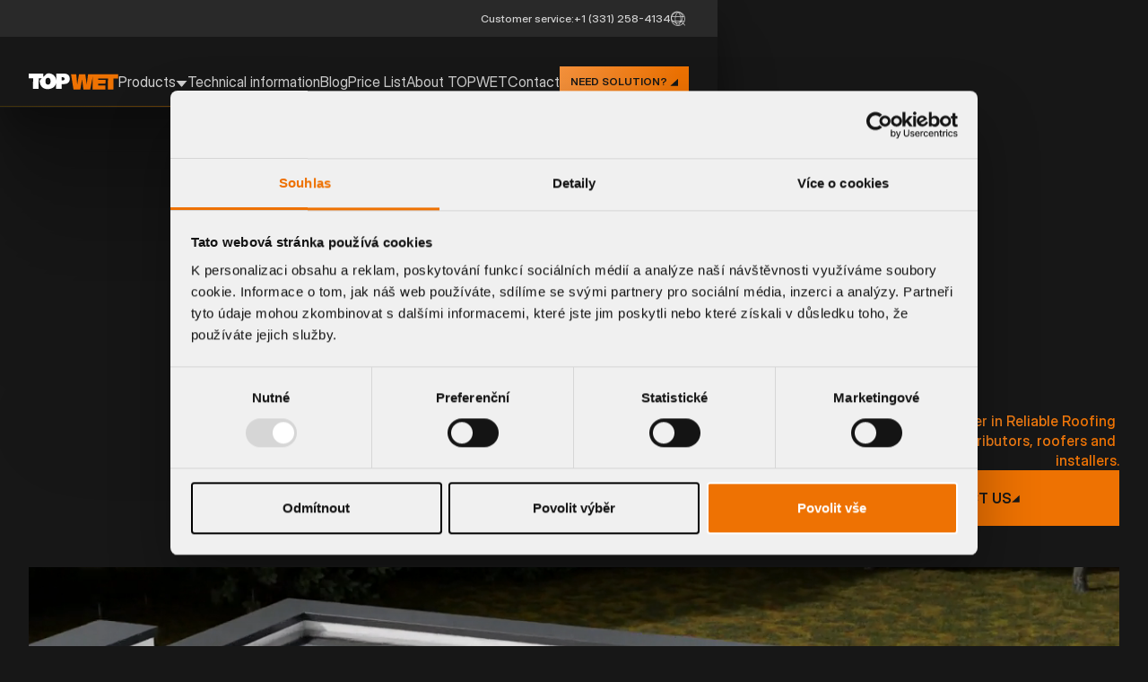

--- FILE ---
content_type: text/html; charset=utf-8
request_url: https://topwet.com/us
body_size: 25078
content:
<!DOCTYPE html><!-- This site was created in Webflow. https://webflow.com --><!-- Last Published: Wed Dec 17 2025 14:28:08 GMT+0000 (Coordinated Universal Time) --><html data-wf-domain="us.topwet.com" data-wf-page="67a10273c2bfa4ca870093f8" data-wf-site="67a10273c2bfa4ca870093f9" lang="en-US"><head><meta charset="utf-8"/><title>TOPWET | Flat roof drainage systems</title><meta content="Extensive range of roof drains for flat and pitched roofs 🏠 In-house production, technical support, and custom drainage solutions" name="description"/><meta content="" property="og:title"/><meta content="" property="og:description"/><meta content="" property="twitter:title"/><meta content="" property="twitter:description"/><meta property="og:type" content="website"/><meta content="summary_large_image" name="twitter:card"/><meta content="width=device-width, initial-scale=1" name="viewport"/><meta content="DBaOiyjJQL1L14YxcMctX1Zz8TBkNe3KqlezdqNHRZk" name="google-site-verification"/><meta content="Webflow" name="generator"/><link href="https://cdn.prod.website-files.com/67a10273c2bfa4ca870093f9/css/topwet-usa.webflow.shared.b9072213b.min.css" rel="stylesheet" type="text/css"/><style>@media (max-width:767px) and (min-width:480px) {html.w-mod-js:not(.w-mod-ix) [data-w-id="969b215c-9d17-2507-bc72-fc8383bc71d0"] {display:none;}}@media (max-width:479px) {html.w-mod-js:not(.w-mod-ix) [data-w-id="969b215c-9d17-2507-bc72-fc8383bc71d0"] {display:none;}}</style><script type="text/javascript">!function(o,c){var n=c.documentElement,t=" w-mod-";n.className+=t+"js",("ontouchstart"in o||o.DocumentTouch&&c instanceof DocumentTouch)&&(n.className+=t+"touch")}(window,document);</script><link href="https://cdn.prod.website-files.com/67a10273c2bfa4ca870093f9/67a10273c2bfa4ca8700969d_Fav_final.png" rel="shortcut icon" type="image/x-icon"/><link href="https://cdn.prod.website-files.com/67a10273c2bfa4ca870093f9/67a10273c2bfa4ca87009662_Cover.jpg" rel="apple-touch-icon"/><link href="https://www.topwet.com/us/us" rel="canonical"/><!-- Google Tag Manager -->
<script>(function(w,d,s,l,i){w[l]=w[l]||[];w[l].push({'gtm.start':
new Date().getTime(),event:'gtm.js'});var f=d.getElementsByTagName(s)[0],
j=d.createElement(s),dl=l!='dataLayer'?'&l='+l:'';j.async=true;j.src=
'https://www.googletagmanager.com/gtm.js?id='+i+dl;f.parentNode.insertBefore(j,f);
})(window,document,'script','dataLayer','GTM-T2FXX76B');</script>
<!-- End Google Tag Manager --><script type="text/javascript">window.__WEBFLOW_CURRENCY_SETTINGS = {"currencyCode":"USD","symbol":"$","decimal":".","fractionDigits":2,"group":",","template":"{{wf {\"path\":\"symbol\",\"type\":\"PlainText\"} }} {{wf {\"path\":\"amount\",\"type\":\"CommercePrice\"} }} {{wf {\"path\":\"currencyCode\",\"type\":\"PlainText\"} }}","hideDecimalForWholeNumbers":false};</script></head><body><div class="page-wrapper"><div class="nav_fixed shadow-menu"><div class="section-global-line"><div class="padding-global"><div class="container-large"><div class="container_contact-line"><div class="localization_wrapper"></div><div class="contact-line_item"><div class="text-size-small text-color-white80">Customer service:</div><a href="tel:+1(331)258-4134" class="contact-line_link">+1 (331) 258-4134</a></div><div data-hover="false" data-delay="0" data-w-id="06aaa4d8-ef2c-0c73-f11b-8f648eff844d" class="localization_dropdown w-dropdown"><div class="localization_dropdown_toogle w-dropdown-toggle"><div class="localization_dropdonw_toggle_icon w-embed"><svg xmlns="http://www.w3.org/2000/svg" width="16" height="16" viewBox="0 0 16 16" fill="none">
  <path d="M8 0C6.41775 0 4.87103 0.469192 3.55544 1.34824C2.23985 2.22729 1.21447 3.47672 0.608967 4.93853C0.00346614 6.40034 -0.15496 8.00887 0.153721 9.56072C0.462403 11.1126 1.22433 12.538 2.34315 13.6569C3.46197 14.7757 4.88743 15.5376 6.43928 15.8463C7.99113 16.155 9.59966 15.9965 11.0615 15.391C12.5233 14.7855 13.7727 13.7602 14.6518 12.4446C15.5308 11.129 16 9.58225 16 8C15.9975 5.87903 15.1539 3.84565 13.6541 2.3459C12.1544 0.846145 10.121 0.00249086 8 0ZM14.3976 5.01961H11.2306C10.8531 3.56461 10.1646 2.20876 9.21255 1.04549C10.3324 1.24295 11.3882 1.70717 12.2908 2.39891C13.1933 3.09065 13.9159 3.98955 14.3976 5.01961ZM15.0588 8C15.0594 8.6908 14.9581 9.37791 14.7584 10.0392H11.4361C11.6651 8.68938 11.6651 7.31061 11.4361 5.96078H14.7584C14.9581 6.62209 15.0594 7.3092 15.0588 8ZM8 14.8886C7.54691 14.4264 7.14727 13.9147 6.80863 13.3631C6.35163 12.6197 5.99656 11.8183 5.75294 10.9804H10.2471C10.0034 11.8183 9.64837 12.6197 9.19137 13.3631C8.85273 13.9147 8.45309 14.4264 8 14.8886ZM5.52549 10.0392C5.26928 8.69181 5.26928 7.30819 5.52549 5.96078H10.4745C10.7307 7.30819 10.7307 8.69181 10.4745 10.0392H5.52549ZM0.94118 8C0.940652 7.3092 1.04187 6.62209 1.24157 5.96078H4.56392C4.3349 7.31061 4.3349 8.68938 4.56392 10.0392H1.24157C1.04187 9.37791 0.940652 8.6908 0.94118 8ZM8 1.11137C8.45309 1.57357 8.85273 2.08529 9.19137 2.63686C9.64837 3.38026 10.0034 4.18167 10.2471 5.01961H5.75294C5.99656 4.18167 6.35163 3.38026 6.80863 2.63686C7.14727 2.08529 7.54691 1.57357 8 1.11137ZM6.78745 1.04549C5.83543 2.20876 5.14694 3.56461 4.76941 5.01961H1.60236C2.08406 3.98955 2.80673 3.09065 3.70925 2.39891C4.61177 1.70717 5.66761 1.24295 6.78745 1.04549ZM1.60236 10.9804H4.76941C5.14694 12.4354 5.83543 13.7912 6.78745 14.9545C5.66761 14.757 4.61177 14.2928 3.70925 13.6011C2.80673 12.9093 2.08406 12.0104 1.60236 10.9804ZM9.2102 14.9545C10.1631 13.7914 10.8524 12.4356 11.2306 10.9804H14.3976C13.9159 12.0104 13.1933 12.9093 12.2908 13.6011C11.3882 14.2928 10.3324 14.757 9.21255 14.9545H9.2102Z" fill="CurrentColor"/>
</svg></div></div><nav class="localization_dropdown_list w-dropdown-list"><div class="padding-global"><div class="container-large"><div class="localization_dropdown_content"><div class="evropa_grid"><div class="localization-title">EUROPE</div><div class="spacer-medium-large"></div><div class="localization-list"><a href="https://topwet.com" class="localization-item w-inline-block"><div class="localization-item-title">Česká republika</div><div class="localization-item-text">Čeština</div></a><a href="https://www.topwet.ro/" class="localization-item w-inline-block"><div class="localization-item-title">România</div><div class="localization-item-text">Română</div></a><a href="https://topwet.com/de" class="localization-item w-inline-block"><div class="localization-item-title">Deutschland</div><div class="localization-item-text">Deutsch</div></a><a href="https://www.topwet.pl/" class="localization-item w-inline-block"><div class="localization-item-title">Polska</div><div class="localization-item-text">Polski</div></a><a href="https://www.topwet.hu/" class="localization-item w-inline-block"><div class="localization-item-title">Magyarország</div><div class="localization-item-text">Magyar</div></a><a href="https://www.topwet.co.uk/" class="localization-item w-inline-block"><div class="localization-item-title">United Kingdom</div><div class="localization-item-text">English</div></a><a href="https://www.topwet.eu/" class="localization-item w-inline-block"><div class="localization-item-title">Europe</div><div class="localization-item-text">English</div></a></div></div><div class="usa_grid"><div class="localization-title">north america</div><div class="spacer-medium-large"></div><div class="localization-list"><a href="#" class="localization-item w-inline-block"><div class="localization-item-title">United States</div><div class="localization-item-text">English</div></a></div></div></div></div></div></nav></div><a href="https://topwet.com/us/search" class="search-page_link w-inline-block"><div class="search_icon w-embed"><svg xmlns="http://www.w3.org/2000/svg" width="16" height="17" viewBox="0 0 16 17" fill="none">
  <path d="M15.8738 15.7937L11.8469 11.7668C12.9953 10.4462 13.586 8.73141 13.4946 6.98379C13.4032 5.23617 12.6369 3.5923 11.3571 2.3987C10.0773 1.2051 8.38407 0.555023 6.63433 0.585498C4.88459 0.615972 3.21503 1.32462 1.97759 2.56206C0.740147 3.7995 0.0314993 5.46906 0.001025 7.2188C-0.0294494 8.96854 0.62063 10.6618 1.81423 11.9415C3.00783 13.2213 4.6517 13.9877 6.39932 14.0791C8.14694 14.1705 9.86177 13.5797 11.1823 12.4314L15.2092 16.4583C15.2983 16.5413 15.4162 16.5865 15.5381 16.5844C15.6599 16.5822 15.7761 16.5329 15.8623 16.4467C15.9484 16.3606 15.9978 16.2444 15.9999 16.1225C16.0021 16.0007 15.9569 15.8828 15.8738 15.7937ZM0.963961 7.34809C0.963961 6.20103 1.3041 5.07972 1.94138 4.12598C2.57865 3.17223 3.48444 2.42887 4.54419 1.98991C5.60394 1.55094 6.77006 1.43609 7.89508 1.65987C9.0201 1.88365 10.0535 2.43602 10.8646 3.24711C11.6757 4.05821 12.2281 5.09161 12.4518 6.21664C12.6756 7.34166 12.5608 8.50778 12.1218 9.56753C11.6828 10.6273 10.9395 11.5331 9.98574 12.1703C9.03199 12.8076 7.91069 13.1478 6.76362 13.1478C5.22603 13.1459 3.75195 12.5343 2.6647 11.447C1.57746 10.3598 0.965827 8.88569 0.963961 7.34809Z" fill="white" fill-opacity="0.6"/>
</svg></div></a></div></div></div></div><div data-animation="default" class="nav_component w-nav" data-easing2="ease" data-easing="linear" data-collapse="medium" role="banner" data-no-scroll="1" data-duration="400" id="menu" data-doc-height="1"><div class="padding-global"><div class="container-large is_nav"><div class="nav_container is_header"><a href="https://topwet.com/us" aria-current="page" class="nav_brand w-nav-brand w--current"><img src="https://cdn.prod.website-files.com/67a10273c2bfa4ca870093f9/67a10273c2bfa4ca870097c6_TOPWET.svg" loading="lazy" alt="" class="brand_image"/></a><div class="nav_hamburger-wrapper w-nav-button"><div class="nav_hamburger w-icon-nav-menu"></div></div><nav role="navigation" class="nav-menu w-nav-menu"><div class="mobile-menu_header"><a href="https://topwet.com/us" aria-current="page" class="w-inline-block w--current"><img src="https://cdn.prod.website-files.com/67a10273c2bfa4ca870093f9/67a10273c2bfa4ca87009614_TOPWET_logo-mobile.svg" loading="lazy" alt="" class="mobile_brand-img"/></a><a href="#" class="w-inline-block"><img src="https://cdn.prod.website-files.com/67a10273c2bfa4ca870093f9/67a10273c2bfa4ca870094af_Meno_cross.svg" loading="lazy" alt="" class="mobile_cross-img"/></a></div><div class="nav-menu_pc"><div data-hover="true" data-delay="0" class="dropdown w-dropdown"><div id="redirect-product" class="nav_link is_dropdown w-dropdown-toggle"><a href="https://topwet.com/us/products" class="nav_link_inner is_link w-inline-block"><div>Products</div><div class="w-embed"><svg xmlns="http://www.w3.org/2000/svg" width="13" height="8" viewBox="0 0 13 8" fill="none">
  <path d="M6.5 8L0.5 0.953125H12.5L6.5 8Z" fill="currentColor"/>
</svg></div></a><div class="nav_link_inner"><div>Products</div><div class="w-embed"><svg xmlns="http://www.w3.org/2000/svg" width="13" height="8" viewBox="0 0 13 8" fill="none">
  <path d="M6.5 8L0.5 0.953125H12.5L6.5 8Z" fill="currentColor"/>
</svg></div><a href="https://topwet.com/us/products" class="nav_link_inner w-inline-block"></a></div></div><nav class="dropdown_list w-dropdown-list"><div class="padding-global is_menu"><div class="container-large is_menu"><div class="menu_dropdown_best_sellers"><div class="menu_title is_best_sellers">best sellers</div><div class="main-links_cms w-dyn-list"><div role="list" class="main-links_wrapper w-dyn-items"><div role="listitem" class="collection-item-3 w-dyn-item"><a href="https://topwet.com/us/product/tw-retro-tpo" class="main-links_item w-inline-block"><img src="https://cdn.prod.website-files.com/67a10273c2bfa4ca8700942f/67fc0185998436ceed915075_67ea37c08665e89f52e3eb4c_67acad264ac23fa94681956a_67a5eb33f50e98aea402ee1e_tw-retro_tpo.webp" loading="lazy" alt="" sizes="100vw" srcset="https://cdn.prod.website-files.com/67a10273c2bfa4ca8700942f/67fc0185998436ceed915075_67ea37c08665e89f52e3eb4c_67acad264ac23fa94681956a_67a5eb33f50e98aea402ee1e_tw-retro_tpo-p-500.webp 500w, https://cdn.prod.website-files.com/67a10273c2bfa4ca8700942f/67fc0185998436ceed915075_67ea37c08665e89f52e3eb4c_67acad264ac23fa94681956a_67a5eb33f50e98aea402ee1e_tw-retro_tpo.webp 840w" class="img_menu"/><div class="text-color-gradient text-weight-bold">Retrofit Drains</div></a></div><div role="listitem" class="collection-item-3 w-dyn-item"><a href="https://topwet.com/us/product/twe---s" class="main-links_item w-inline-block"><img src="https://cdn.prod.website-files.com/67a10273c2bfa4ca8700942f/67fc01d7e081a2bf7a200132_67ea38acc7b158a3a30c4e3e_67acad1d82ca27e8abd7292f_67a5cd911dfa30bc63c33c0c_TWE--s____--p-800.webp" loading="lazy" alt="" sizes="100vw" srcset="https://cdn.prod.website-files.com/67a10273c2bfa4ca8700942f/67fc01d7e081a2bf7a200132_67ea38acc7b158a3a30c4e3e_67acad1d82ca27e8abd7292f_67a5cd911dfa30bc63c33c0c_TWE--s____--p-800-p-500.webp 500w, https://cdn.prod.website-files.com/67a10273c2bfa4ca8700942f/67fc01d7e081a2bf7a200132_67ea38acc7b158a3a30c4e3e_67acad1d82ca27e8abd7292f_67a5cd911dfa30bc63c33c0c_TWE--s____--p-800.webp 800w" class="img_menu"/><div class="text-color-gradient text-weight-bold">New Roof Heated Drain</div></a></div><div role="listitem" class="collection-item-3 w-dyn-item"><a href="https://topwet.com/us/product/twc-bit" class="main-links_item w-inline-block"><img src="https://cdn.prod.website-files.com/67a10273c2bfa4ca8700942f/67fc022452c471e24c6932b6_TWC--BIT-p-800.webp" loading="lazy" alt="" sizes="100vw" srcset="https://cdn.prod.website-files.com/67a10273c2bfa4ca8700942f/67fc022452c471e24c6932b6_TWC--BIT-p-800-p-500.webp 500w, https://cdn.prod.website-files.com/67a10273c2bfa4ca8700942f/67fc022452c471e24c6932b6_TWC--BIT-p-800.webp 800w" class="img_menu"/><div class="text-color-gradient text-weight-bold">Parapet Wall Drain with Overflow</div></a></div></div></div></div><div class="spacer-tiny mobile_hidden"></div><div class="menu_title">products category</div><div class="main-links_wrapper"><a href="https://topwet.com/us/product-category/roof-drains-and-extenders" class="main-links_item w-inline-block"><img src="https://cdn.prod.website-files.com/67a10273c2bfa4ca870093f9/67a228ad283f17fdcfff7b3b_Roof%20drains.webp" loading="lazy" alt="" class="img_menu"/><div class="text-color-gradient text-weight-bold">Roof drains and extenders</div></a><a href="https://topwet.com/us/product-category/ terrace-drains" class="main-links_item w-inline-block"><img src="https://cdn.prod.website-files.com/67a10273c2bfa4ca870093f9/67a228af5f25630c1a8b68be_Terrace%20drains.webp" loading="lazy" alt="" class="img_menu"/><div class="text-color-gradient text-weight-bold">Terrace drains</div></a><a href="https://topwet.com/us/product-category/ retrofit-drains" class="main-links_item w-inline-block"><img src="https://cdn.prod.website-files.com/67a10273c2bfa4ca870093f9/67a228adb5a9f58cbdfad34a_255.webp" loading="lazy" alt="" class="img_menu"/><div class="text-color-gradient text-weight-bold">Retrofit drains</div></a><a href="https://topwet.com/us/product-category/ accessories-for-drains" class="main-links_item w-inline-block"><img src="https://cdn.prod.website-files.com/67a10273c2bfa4ca870093f9/67a10273c2bfa4ca870096e3_Frame%20939.webp" loading="lazy" alt="" class="img_menu"/><div class="text-color-gradient text-weight-bold">Accessories for drains</div></a><a href="https://topwet.com/us/product-category/ balcony-drains-and-accessories" class="main-links_item w-inline-block"><img src="https://cdn.prod.website-files.com/67a10273c2bfa4ca870093f9/67a228ad8e63884fa3b86e76_Balcony%20drains.webp" loading="lazy" alt="" class="img_menu"/><div class="text-color-gradient text-weight-bold">Balcony drains and accessories</div></a><a href="https://topwet.com/us/product-category/ through-wall-parapet-drains-and-safety-overflows" class="main-links_item w-inline-block"><img src="https://cdn.prod.website-files.com/67a10273c2bfa4ca870093f9/67a10273c2bfa4ca870096a9_Frame%20940.webp" loading="lazy" alt="" class="img_menu"/><div class="text-color-gradient text-weight-bold">Through wall parapet drains and safety overflows</div></a><a href="https://topwet.com/us/product-category/ inspection-chambers-for-green-roofs" class="main-links_item w-inline-block"><img src="https://cdn.prod.website-files.com/67a10273c2bfa4ca870093f9/67a10273c2bfa4ca870096e0_Frame%20932.webp" loading="lazy" alt="" class="img_menu"/><div class="text-color-gradient text-weight-bold">Inspection chambers for green roofs<br/></div></a><a href="https://topwet.com/us/product-category/ retention-element" class="main-links_item w-inline-block"><img src="https://cdn.prod.website-files.com/67a10273c2bfa4ca870093f9/67aca6c282580f6acf4072e9_us_tw-retn_.webp" loading="lazy" sizes="100vw" srcset="https://cdn.prod.website-files.com/67a10273c2bfa4ca870093f9/67aca6c282580f6acf4072e9_us_tw-retn_-p-500.webp 500w, https://cdn.prod.website-files.com/67a10273c2bfa4ca870093f9/67aca6c282580f6acf4072e9_us_tw-retn_.webp 510w" alt="" class="img_menu"/><div class="text-color-gradient text-weight-bold">Retention element<br/></div></a></div></div></div></nav></div><a href="https://topwet.com/us/technical-information" class="nav_link w-nav-link">Technical information</a><a href="https://topwet.com/us/blog" class="nav_link w-nav-link">Blog</a><a href="https://topwet.com/us/price-list" class="nav_link w-nav-link">Price List</a><a href="https://topwet.com/us/about-topwet" class="nav_link w-nav-link">About TOPWET</a><a href="https://topwet.com/us/contact" class="nav_link w-nav-link">Contact</a><div class="localization_mobile_wrapper"><div class="localization-title">EVROPA</div><div class="spacer-medium-large"></div><div class="localization-list"><a href="https://www.topwet.com/" class="localization-item w-inline-block"><div class="localization-item-title">Česká republika</div><div class="localization-item-text">Čeština</div></a><a href="https://www.topwet.ro/" class="localization-item w-inline-block"><div class="localization-item-title">România</div><div class="localization-item-text">Română</div></a><a href="https://www.topwet.com/de" class="localization-item w-inline-block"><div class="localization-item-title">Deutschland</div><div class="localization-item-text">Deutsch</div></a><a href="https://www.topwet.pl/" class="localization-item w-inline-block"><div class="localization-item-title">Polska</div><div class="localization-item-text">Polski</div></a><a href="https://www.topwet.hu/" class="localization-item w-inline-block"><div class="localization-item-title">Magyarország</div><div class="localization-item-text">Magyar</div></a><a href="https://www.topwet.co.uk/" class="localization-item w-inline-block"><div class="localization-item-title">United Kingdom</div><div class="localization-item-text">English</div></a><a href="https://www.topwet.eu/" class="localization-item w-inline-block"><div class="localization-item-title">Europa</div><div class="localization-item-text">English</div></a></div><div class="spacer-small"></div><div class="spacer-huge"></div><div class="localization-title">North amerika</div><div class="spacer-medium-large"></div><div class="localization-list"><a href="https://www.topwet.com/us/" class="localization-item w-inline-block"><div class="localization-item-title">United States</div><div class="localization-item-text">English</div></a></div></div><div class="mobile_bottom_link_wrapper"><a href="tel:+1331-258-4134" class="menu_icon_link w-inline-block"><div class="icon-1x1-medium w-embed"><svg xmlns="http://www.w3.org/2000/svg" width="39" height="39" viewBox="0 0 39 39" fill="none">
  <path d="M33.7579 24.4206L26.5612 21.1955C26.2351 21.0557 25.8793 20.9996 25.526 21.032C25.1728 21.0645 24.8332 21.1845 24.538 21.3813C24.5081 21.4005 24.4796 21.4219 24.4527 21.4453L20.6913 24.6445C20.6523 24.6658 20.6089 24.6777 20.5645 24.6793C20.52 24.6809 20.4759 24.6721 20.4354 24.6537C18.0177 23.4867 15.5132 20.9974 14.3417 18.6132C14.3222 18.5734 14.312 18.5296 14.312 18.4853C14.312 18.4409 14.3222 18.3971 14.3417 18.3573L17.5515 14.5487C17.5746 14.5205 17.5959 14.491 17.6155 14.4603C17.8096 14.164 17.9268 13.8241 17.9566 13.4711C17.9864 13.1182 17.9278 12.7634 17.7861 12.4387L14.5839 5.25421C14.402 4.8301 14.0875 4.47641 13.6876 4.24622C13.2876 4.01603 12.8238 3.92177 12.3658 3.97757C10.375 4.23929 8.54759 5.21694 7.22511 6.72783C5.90262 8.23872 5.17553 10.1795 5.17971 12.1874C5.17971 24.1159 14.884 33.8202 26.8125 33.8202C28.8203 33.824 30.7609 33.0968 32.2717 31.7744C33.7825 30.452 34.7603 28.6248 35.0223 26.6341C35.078 26.1782 34.985 25.7165 34.7572 25.3176C34.5294 24.9188 34.1789 24.6042 33.7579 24.4206ZM26.8125 31.9921C15.8925 31.9921 7.00783 23.1074 7.00783 12.1874C7.00274 10.6242 7.56694 9.11268 8.59502 7.93517C9.6231 6.75766 11.0447 5.99473 12.5943 5.78894H12.6293C12.6907 5.79008 12.7503 5.80975 12.8003 5.84536C12.8504 5.88098 12.8885 5.93087 12.9096 5.98851L16.1241 13.1654C16.1424 13.2053 16.1519 13.2487 16.1519 13.2926C16.1519 13.3365 16.1424 13.3799 16.1241 13.4198L12.9081 17.2376C12.8841 17.2648 12.8622 17.2939 12.8426 17.3244C12.6414 17.6316 12.5229 17.9856 12.4986 18.352C12.4743 18.7185 12.545 19.085 12.704 19.4161C14.0553 22.1826 16.8431 24.9492 19.6402 26.3005C19.9732 26.4586 20.3415 26.5276 20.7091 26.5009C21.0768 26.4742 21.4313 26.3527 21.7379 26.1482C21.7669 26.1283 21.7958 26.107 21.8233 26.0842L25.5831 22.885C25.6202 22.865 25.6612 22.8533 25.7033 22.8507C25.7454 22.848 25.7875 22.8545 25.8269 22.8697L33.0251 26.0948C33.0839 26.1199 33.1333 26.1628 33.1664 26.2174C33.1995 26.2721 33.2145 26.3358 33.2094 26.3995C33.0047 27.9498 32.2425 29.3725 31.0652 30.4017C29.888 31.4309 28.3762 31.9963 26.8125 31.9921Z" fill="CurrentColor"/>
</svg></div></a><a href="https://topwet.com/us/search" class="menu_icon_link w-inline-block"><div class="icon-1x1-medium w-embed"><svg xmlns="http://www.w3.org/2000/svg" width="30" height="29" viewBox="0 0 30 29" fill="none">
  <path d="M29.7634 27.5666L22.213 20.268C24.3661 17.8745 25.4737 14.7663 25.3024 11.5988C25.131 8.4312 23.6941 5.45169 21.2945 3.28829C18.8949 1.12489 15.7201 -0.053377 12.4394 0.0018578C9.1586 0.0570926 6.02818 1.34152 3.70798 3.58438C1.38778 5.82724 0.0590613 8.85331 0.00192187 12.0247C-0.0552175 15.1961 1.16368 18.2651 3.40168 20.5847C5.63968 22.9043 8.72194 24.2933 11.9987 24.459C15.2755 24.6246 18.4908 23.5539 20.9669 21.4726L28.5172 28.7712C28.6844 28.9218 28.9054 29.0038 29.1338 28.9999C29.3623 28.996 29.5802 28.9065 29.7418 28.7504C29.9033 28.5942 29.9958 28.3835 29.9999 28.1627C30.0039 27.9419 29.9191 27.7282 29.7634 27.5666ZM1.80743 12.2591C1.80743 10.18 2.4452 8.14764 3.64009 6.41897C4.83498 4.6903 6.53332 3.34297 8.52035 2.54735C10.5074 1.75173 12.6939 1.54356 14.8033 1.94916C16.9127 2.35477 18.8503 3.35593 20.3711 4.82604C21.8919 6.29615 22.9276 8.16919 23.3472 10.2083C23.7668 12.2474 23.5514 14.361 22.7284 16.2818C21.9053 18.2026 20.5115 19.8443 18.7233 20.9994C16.935 22.1544 14.8325 22.771 12.6818 22.771C9.7988 22.7676 7.0349 21.659 4.99632 19.6884C2.95774 17.7177 1.81093 15.046 1.80743 12.2591Z" fill="CurrentColor"/>
</svg></div></a><div data-w-id="5c9ad323-ac98-9ad8-9f6c-a447ab89e66c" class="menu_icon_link"><div class="icon-1x1-medium w-embed"><svg xmlns="http://www.w3.org/2000/svg" width="30" height="31" viewBox="0 0 30 31" fill="none">
  <path d="M15 0.5C12.0333 0.5 9.13319 1.37973 6.66645 3.02795C4.19971 4.67618 2.27713 7.01886 1.14181 9.75975C0.00649901 12.5006 -0.290551 15.5166 0.288228 18.4263C0.867006 21.3361 2.29562 24.0088 4.3934 26.1066C6.49119 28.2044 9.16393 29.633 12.0736 30.2118C14.9834 30.7906 17.9994 30.4935 20.7403 29.3582C23.4811 28.2229 25.8238 26.3003 27.472 23.8335C29.1203 21.3668 30 18.4667 30 15.5C29.9953 11.5232 28.4135 7.71059 25.6014 4.89856C22.7894 2.08652 18.9768 0.50467 15 0.5ZM26.9956 9.91176H21.0574C20.3495 7.18364 19.0586 4.64143 17.2735 2.46029C19.3732 2.83052 21.3529 3.70095 23.0452 4.99796C24.7374 6.29497 26.0924 7.98041 26.9956 9.91176ZM28.2353 15.5C28.2363 16.7952 28.0465 18.0836 27.6721 19.3235H21.4426C21.8721 16.7926 21.8721 14.2074 21.4426 11.6765H27.6721C28.0465 12.9164 28.2363 14.2047 28.2353 15.5ZM15 28.4162C14.1505 27.5495 13.4011 26.5901 12.7662 25.5559C11.9093 24.162 11.2436 22.6594 10.7868 21.0882H19.2132C18.7565 22.6594 18.0907 24.162 17.2338 25.5559C16.5989 26.5901 15.8495 27.5495 15 28.4162ZM10.3603 19.3235C9.87989 16.7971 9.87989 14.2029 10.3603 11.6765H19.6397C20.1201 14.2029 20.1201 16.7971 19.6397 19.3235H10.3603ZM1.76471 15.5C1.76372 14.2047 1.9535 12.9164 2.32795 11.6765H8.55736C8.12794 14.2074 8.12794 16.7926 8.55736 19.3235H2.32795C1.9535 18.0836 1.76372 16.7952 1.76471 15.5ZM15 2.58382C15.8495 3.45044 16.5989 4.40991 17.2338 5.44412C18.0907 6.83798 18.7565 8.34063 19.2132 9.91176H10.7868C11.2436 8.34063 11.9093 6.83798 12.7662 5.44412C13.4011 4.40991 14.1505 3.45044 15 2.58382ZM12.7265 2.46029C10.9414 4.64143 9.65051 7.18364 8.94265 9.91176H3.00442C3.90761 7.98041 5.26262 6.29497 6.95485 4.99796C8.64708 3.70095 10.6268 2.83052 12.7265 2.46029ZM3.00442 21.0882H8.94265C9.65051 23.8163 10.9414 26.3586 12.7265 28.5397C10.6268 28.1695 8.64708 27.299 6.95485 26.002C5.26262 24.705 3.90761 23.0196 3.00442 21.0882ZM17.2691 28.5397C19.0557 26.359 20.3482 23.8167 21.0574 21.0882H26.9956C26.0924 23.0196 24.7374 24.705 23.0452 26.002C21.3529 27.299 19.3732 28.1695 17.2735 28.5397H17.2691Z" fill="CurrentColor" fill-opacity="0.8"/>
</svg></div></div></div></div><div class="button-group is_mobile-menu"><a href="https://topwet.com/us/inquiry-system" class="button-tertiary is_space-beetwen w-inline-block"><div>Contact us</div><div class="icon-btn w-embed"><svg xmlns="http://www.w3.org/2000/svg" width="9" height="9" viewBox="0 0 9 9" fill="none">
<path d="M8.9014 0.888097L8.9014 8.86328L0.201202 8.86328L8.9014 0.888097Z" fill="currentColor"/>
</svg></div></a></div></nav><div class="button-group uis_header"><a href="https://topwet.com/us/inquiry-system" class="button is-small w-inline-block"><div>NEED SOLUTION?</div><div class="icon-btn w-embed"><svg xmlns="http://www.w3.org/2000/svg" width="9" height="9" viewBox="0 0 9 9" fill="none">
<path d="M8.9014 0.888097L8.9014 8.86328L0.201202 8.86328L8.9014 0.888097Z" fill="currentColor"/>
</svg></div></a></div></div></div></div><div class="nav_gradient-line-horizontal"></div></div></div><main class="main-wrapper is_hp"><div class="spacer-page is_hp"></div><div class="info-line_wrapper"></div><section class="section-home-hero"><div class="padding-global section-padding-large is_hero"><div class="container-large"><div class="hero_container"><div class="hero_header is-drainage"><div class="hero_content"><h1 data-w-id="969b215c-9d17-2507-bc72-fc8383bc7056" style="opacity:0" class="hero_heading">Drainage Systems for Flat Roofs</h1><div class="spacer-xs-semi-normal"></div></div><div class="hero_phone is-lading-page"><div class="text-color-gradient text-size-medium is-hero">Topwet, Partner in Reliable Roofing Solutions for distributors, roofers and installers.</div><a href="https://topwet.com/us/inquiry-system" class="button-komponent w-inline-block"><div>contact us</div><img src="https://cdn.prod.website-files.com/67a10273c2bfa4ca870093f9/67a10273c2bfa4ca8700940c_btn-corner-black.svg" loading="lazy" alt=""/></a></div></div><div class="spacer-semi-medium"></div><div class="hero_video_wrapper"><div data-poster-url="https://cdn.prod.website-files.com/67a10273c2bfa4ca870093f9%2F67eeb353968dbc294ec38981_TW_USA_Aniamce_Desktop-poster-00001.jpg" data-video-urls="https://cdn.prod.website-files.com/67a10273c2bfa4ca870093f9%2F67eeb353968dbc294ec38981_TW_USA_Aniamce_Desktop-transcode.mp4,https://cdn.prod.website-files.com/67a10273c2bfa4ca870093f9%2F67eeb353968dbc294ec38981_TW_USA_Aniamce_Desktop-transcode.webm" data-autoplay="true" data-loop="true" data-wf-ignore="true" class="hero_background_video is_pc w-background-video w-background-video-atom"><video id="969b215c-9d17-2507-bc72-fc8383bc7060-video" autoplay="" loop="" style="background-image:url(&quot;https://cdn.prod.website-files.com/67a10273c2bfa4ca870093f9%2F67eeb353968dbc294ec38981_TW_USA_Aniamce_Desktop-poster-00001.jpg&quot;)" muted="" playsinline="" data-wf-ignore="true" data-object-fit="cover"><source src="https://cdn.prod.website-files.com/67a10273c2bfa4ca870093f9%2F67eeb353968dbc294ec38981_TW_USA_Aniamce_Desktop-transcode.mp4" data-wf-ignore="true"/><source src="https://cdn.prod.website-files.com/67a10273c2bfa4ca870093f9%2F67eeb353968dbc294ec38981_TW_USA_Aniamce_Desktop-transcode.webm" data-wf-ignore="true"/></video></div><div data-poster-url="https://cdn.prod.website-files.com/67a10273c2bfa4ca870093f9%2F67eeb3584f9d196908fac014_TW_USA_Aniamce_Mobile-poster-00001.jpg" data-video-urls="https://cdn.prod.website-files.com/67a10273c2bfa4ca870093f9%2F67eeb3584f9d196908fac014_TW_USA_Aniamce_Mobile-transcode.mp4,https://cdn.prod.website-files.com/67a10273c2bfa4ca870093f9%2F67eeb3584f9d196908fac014_TW_USA_Aniamce_Mobile-transcode.webm" data-autoplay="true" data-loop="true" data-wf-ignore="true" class="hero_background_video is_mobile w-background-video w-background-video-atom"><video id="969b215c-9d17-2507-bc72-fc8383bc7065-video" autoplay="" loop="" style="background-image:url(&quot;https://cdn.prod.website-files.com/67a10273c2bfa4ca870093f9%2F67eeb3584f9d196908fac014_TW_USA_Aniamce_Mobile-poster-00001.jpg&quot;)" muted="" playsinline="" data-wf-ignore="true" data-object-fit="cover"><source src="https://cdn.prod.website-files.com/67a10273c2bfa4ca870093f9%2F67eeb3584f9d196908fac014_TW_USA_Aniamce_Mobile-transcode.mp4" data-wf-ignore="true"/><source src="https://cdn.prod.website-files.com/67a10273c2bfa4ca870093f9%2F67eeb3584f9d196908fac014_TW_USA_Aniamce_Mobile-transcode.webm" data-wf-ignore="true"/></video></div></div><div class="hero_container-mobile"><img src="https://cdn.prod.website-files.com/67a10273c2bfa4ca870093f9/67adda895a443b4933588446_US_vpust.webp" loading="lazy" sizes="(max-width: 710px) 100vw, 710px" srcset="https://cdn.prod.website-files.com/67a10273c2bfa4ca870093f9/67adda895a443b4933588446_US_vpust-p-500.webp 500w, https://cdn.prod.website-files.com/67a10273c2bfa4ca870093f9/67adda895a443b4933588446_US_vpust.webp 710w" alt="" class="img_hero"/><div class="hero_btn-wrapper"><a href="https://topwet.com/us/inquiry-system" class="button is-space-between w-inline-block"><div>CONTACT US</div><div class="icon-btn w-embed"><svg xmlns="http://www.w3.org/2000/svg" width="9" height="9" viewBox="0 0 9 9" fill="none">
<path d="M8.9014 0.888097L8.9014 8.86328L0.201202 8.86328L8.9014 0.888097Z" fill="currentColor"/>
</svg></div></a><a data-w-id="969b215c-9d17-2507-bc72-fc8383bc7071" href="#" class="button-gradient no_in_de w-inline-block"></a></div></div><div class="hero_grid-pc"><div data-w-id="969b215c-9d17-2507-bc72-fc8383bc7073" style="opacity:0" class="hero_btn-wrapper"><a href="https://topwet.com/us/inquiry-system" class="button w-inline-block"><div>CONTACT SALES</div><div class="icon-btn w-embed"><svg xmlns="http://www.w3.org/2000/svg" width="9" height="9" viewBox="0 0 9 9" fill="none">
<path d="M8.9014 0.888097L8.9014 8.86328L0.201202 8.86328L8.9014 0.888097Z" fill="currentColor"/>
</svg></div></a></div><div data-w-id="969b215c-9d17-2507-bc72-fc8383bc7078" style="opacity:0" class="hero_video-wrapper"><div class="hero_video w-embed w-script"><div id="video-container">
  <video id="transparent-video" autoplay muted playsinline preload="auto">
    <source src="https://files.topwet.com/videa/TW_FINAL_render-vp9-chrome.webm" type="video/webm">
    <source src="https://files.topwet.com/videa/TW_FINAL_render-hevc-safari.mp4" type="video/mp4">
    Váš prohlížeč nepodporuje přehrávání videa.
  </video>
</div>

<script>
  document.addEventListener("DOMContentLoaded", function () {
    const video = document.getElementById("transparent-video");

    // Detekce Safari
    function isSafari() {
      return /^((?!chrome|android).)*safari/i.test(navigator.userAgent);
    }

    // Nastavení správného videa
    if (isSafari()) {
      video.src = "https://files.topwet.com/videa/TW_FINAL_render-hevc-safari.mp4";
    } else {
      video.src = "https://files.topwet.com/videa/TW_FINAL_render-vp9-chrome.webm";
    }

    // Eliminace probliknutí
    video.addEventListener("timeupdate", function () {
      if (video.currentTime > video.duration - 0.2) { // 0.2s před koncem
        video.currentTime = 0.01; // Přeskoč na začátek
        video.play();
      }
    });
  });
</script>

<style>
  #video-container {
    position: relative;
    width: 100%;
    height: auto;
    overflow: hidden;
  }

  #transparent-video {
    width: 100%;
    height: auto;
    display: block;
  }
</style></div></div></div></div></div></div></section><section class="section-global_slogan"><div class="padding-global section-padding-medium"><div class="container-large is_slogan"><div class="slogan_content"><h2 class="slogan_heading">No Rust. No Ice. No Callbacks.<br/>Topwet Built to last.</h2><p class="text-color-black">Do you want to know more?<br/>Leave a contact we will get in touch with You.</p><div class="w-form"><form id="wf-form-Phone-form" name="wf-form-Phone-form" data-name="Phone form" method="get" data-wf-page-id="67a10273c2bfa4ca870093f8" data-wf-element-id="969b215c-9d17-2507-bc72-fc8383bc7099" data-wf-locale-id="67a10273c2bfa4ca870093fb"><label for="email">Phone Number</label><div class="div-block-4"><input class="text-field w-input" maxlength="256" name="phone-number" data-name="phone-number" placeholder="" type="tel" id="phone-number" required=""/><input type="submit" data-wait="Please wait..." class="button is-black w-button" value="Submit"/></div><label class="w-checkbox checkbox-field"><div class="w-checkbox-input w-checkbox-input--inputType-custom checkbox-2"></div><input type="checkbox" name="checkbox" id="checkbox" data-name="Checkbox" style="opacity:0;position:absolute;z-index:-1"/><span class="text-weight-semibold w-form-label" for="checkbox">I agree to the processing of personal data</span></label></form><div class="w-form-done"><div class="text-color-black">Thank you! Your submission has been received!</div></div><div class="w-form-fail"><div class="text-color-black">Oops! Something went wrong while submitting the form.</div></div></div></div><img sizes="(max-width: 592px) 100vw, 592px" srcset="https://cdn.prod.website-files.com/67a10273c2bfa4ca870093f9/69283e0b184e5d72d4ed7c58_WhatsApp-Image-2025-02-21-at-03.42.43%201-p-500.png 500w, https://cdn.prod.website-files.com/67a10273c2bfa4ca870093f9/69283e0b184e5d72d4ed7c58_WhatsApp-Image-2025-02-21-at-03.42.43%201.png 592w" alt="" loading="lazy" src="https://cdn.prod.website-files.com/67a10273c2bfa4ca870093f9/69283e0b184e5d72d4ed7c58_WhatsApp-Image-2025-02-21-at-03.42.43%201.png" class="slogan_image"/></div></div></section><div class="section-home_why_topwet is_old"><div class="padding-global section-padding-medium"><div class="container-large is_why_topwet"><div class="why-topwet_grid"><h2 id="w-node-_969b215c-9d17-2507-bc72-fc8383bc70ae-870093f8" class="text-style-allcaps">why topwet</h2><div class="header_block"><div class="text-style-allcaps text-color-white text-align-center">topwet system</div><img src="https://cdn.prod.website-files.com/67a10273c2bfa4ca870093f9/67acb80af6e90e4699019544_US_vpust.webp" loading="lazy" sizes="(max-width: 597px) 100vw, 597px" srcset="https://cdn.prod.website-files.com/67a10273c2bfa4ca870093f9/67acb80af6e90e4699019544_US_vpust-p-500.webp 500w, https://cdn.prod.website-files.com/67a10273c2bfa4ca870093f9/67acb80af6e90e4699019544_US_vpust.webp 597w" alt="" class="why-topwet_image"/></div><div class="header_block"><div class="text-style-allcaps text-color-white text-align-center">traditional metal drains</div><img src="https://cdn.prod.website-files.com/67a10273c2bfa4ca870093f9/67dbdf79308247c326a2842b_Vector_drain.svg" loading="lazy" alt="" class="why-topwet_image"/></div><div id="w-node-_969b215c-9d17-2507-bc72-fc8383bc70b8-870093f8" class="why-topwet_content is_top"><h3 class="heading-style-h5 text-color-gradient">ALL-CLIMATE MATERIALS</h3><div>Unlike metal drains, Topwet does not rust or corrode, ensuring long-term performance even in harsh weather conditions.</div></div><div class="why-topwet_benefits-wrapper is_top"><div class="why-topwet_icon-wrapper"><img src="https://cdn.prod.website-files.com/67a10273c2bfa4ca870093f9/67dbe182373ae2b6f3b03bc0_Check.svg" loading="lazy" alt=""/></div></div><div class="why-topwet_benefits-wrapper_dark is_top"><div class="why-topwet_icon-wrapper-dark"><img src="https://cdn.prod.website-files.com/67a10273c2bfa4ca870093f9/67dbe1820cee66fd76508dcb_Cross_icon.svg" loading="lazy" alt=""/></div></div><div id="w-node-_969b215c-9d17-2507-bc72-fc8383bc70c3-870093f8" class="why-topwet_content"><h3 class="heading-style-h5 text-color-gradient">EASY TO INSTALL</h3><div>Whatever roofing membrane you use, that’s the sleeve.</div></div><div class="why-topwet_benefits-wrapper"><div class="why-topwet_icon-wrapper"><img src="https://cdn.prod.website-files.com/67a10273c2bfa4ca870093f9/67dbe182373ae2b6f3b03bc0_Check.svg" loading="lazy" alt=""/></div></div><div class="why-topwet_benefits-wrapper_dark"><div class="why-topwet_icon-wrapper-dark"><img src="https://cdn.prod.website-files.com/67a10273c2bfa4ca870093f9/67dbe1820cee66fd76508dcb_Cross_icon.svg" loading="lazy" alt=""/></div></div><div id="w-node-_969b215c-9d17-2507-bc72-fc8383bc70ce-870093f8" class="why-topwet_content"><h3 class="heading-style-h5 text-color-gradient">SELF-HEATED DRAINS</h3><div>No ice dams, no winter blockages—our smart, energy-efficient heating system prevents freezing and guarantees uninterrupted drainage, protecting your roof and structure year-round.</div></div><div class="why-topwet_benefits-wrapper"><div class="why-topwet_icon-wrapper"><img src="https://cdn.prod.website-files.com/67a10273c2bfa4ca870093f9/67dbe182373ae2b6f3b03bc0_Check.svg" loading="lazy" alt=""/></div></div><div class="why-topwet_benefits-wrapper_dark"><div class="why-topwet_icon-wrapper-dark"><img src="https://cdn.prod.website-files.com/67a10273c2bfa4ca870093f9/67dbe1820cee66fd76508dcb_Cross_icon.svg" loading="lazy" alt=""/></div></div><div id="w-node-_969b215c-9d17-2507-bc72-fc8383bc70d9-870093f8" class="why-topwet_content"><h3 class="heading-style-h5 text-color-gradient">RETROFIT SOLUTIONS</h3><div>Upgrading an existing roof? Topwet retrofit drains install fast  and seamlessly integrate with old and new roofing  systems—no costly overhauls, just superior drainage.</div></div><div class="why-topwet_benefits-wrapper"><div class="why-topwet_icon-wrapper"><img src="https://cdn.prod.website-files.com/67a10273c2bfa4ca870093f9/67dbe182373ae2b6f3b03bc0_Check.svg" loading="lazy" alt=""/></div></div><div class="why-topwet_benefits-wrapper_dark"><div class="why-topwet_icon-wrapper-dark"><img src="https://cdn.prod.website-files.com/67a10273c2bfa4ca870093f9/67dbe1820cee66fd76508dcb_Cross_icon.svg" loading="lazy" alt=""/></div></div><div class="spacer-small"></div><div id="w-node-_969b215c-9d17-2507-bc72-fc8383bc70e5-870093f8" class="wty-topwet_btn_wrapper"><a href="https://topwet.com/us/inquiry-system" class="button-komponent w-inline-block"><div>Request a Quote</div><img src="https://cdn.prod.website-files.com/67a10273c2bfa4ca870093f9/67a10273c2bfa4ca8700940c_btn-corner-black.svg" loading="lazy" alt=""/></a></div></div></div></div></div><div class="section-why-topwet"><div class="padding-global padding-section-large is-2"><div class="container-large"><div class="content-landing-why"><h2 class="text-color-white-60 text-style-allcaps">Why Topwet Leads the Industry</h2><div class="w-layout-grid grid-landing_ehy"><div class="div-block-7"><div class="div-block-5"><div class="div-block-6"><img src="https://cdn.prod.website-files.com/67a10273c2bfa4ca870093f9/67dbe182373ae2b6f3b03bc0_Check.svg" loading="lazy" alt=""/></div><div><p class="text-size-medium text-color-gradient text-style-allcaps is-thick">Easy Installation</p><p class="text-size-medium is-why-topwewt">Integrated sleeve saves time on every job.</p></div></div><div class="div-block-5"><div class="div-block-6"><img src="https://cdn.prod.website-files.com/67a10273c2bfa4ca870093f9/67dbe182373ae2b6f3b03bc0_Check.svg" loading="lazy" alt=""/></div><div><p class="text-size-medium text-color-gradient text-style-allcaps is-thick">ALL-CLIMATE MATERIALS</p><p class="text-size-medium is-why-topwewt">Integrated sleeve saves time on every job.</p></div></div><div class="div-block-5"><div class="div-block-6"><img src="https://cdn.prod.website-files.com/67a10273c2bfa4ca870093f9/67dbe182373ae2b6f3b03bc0_Check.svg" loading="lazy" alt=""/></div><div><p class="text-size-medium text-color-gradient text-style-allcaps is-thick">SELF-HEATED DRAINS</p><p class="text-size-medium is-why-topwewt">Self-regulated de-icing solutions that prevent costly repairs.</p></div></div><div class="div-block-5"><div class="div-block-6"><img src="https://cdn.prod.website-files.com/67a10273c2bfa4ca870093f9/67dbe182373ae2b6f3b03bc0_Check.svg" loading="lazy" alt=""/></div><div><p class="text-size-medium text-color-gradient text-style-allcaps is-thick">Smart Retrofit</p><p class="text-size-medium is-why-topwewt">Upgrade existing systems seamlessly.</p></div></div><a href="https://topwet.com/us/inquiry-system" class="button-komponent is-wide w-inline-block"><div>Request a Quote</div><img loading="lazy" src="https://cdn.prod.website-files.com/67a10273c2bfa4ca870093f9/67a10273c2bfa4ca8700940c_btn-corner-black.svg" alt=""/></a></div><div id="w-node-_969b215c-9d17-2507-bc72-fc8383bc7113-870093f8"><img src="https://cdn.prod.website-files.com/67a10273c2bfa4ca870093f9/6931b41e2078f7bc508fb5d8_Frame%201321316122.png" loading="lazy" width="750" sizes="(max-width: 767px) 100vw, 750px" alt="" srcset="https://cdn.prod.website-files.com/67a10273c2bfa4ca870093f9/6931b41e2078f7bc508fb5d8_Frame%201321316122-p-500.png 500w, https://cdn.prod.website-files.com/67a10273c2bfa4ca870093f9/6931b41e2078f7bc508fb5d8_Frame%201321316122.png 662w" class="iamge-drain"/></div></div></div></div></div></div><section class="section-home-whytopsafe-2"><div class="padding-global section-padding-large"><div class="container-large-17"><h2 class="text-caps">Proven performance in all projects</h2><div class="spacer-large"></div><div class="whytopsafe_grid-2 is-us"><div data-w-id="969b215c-9d17-2507-bc72-fc8383bc7128" style="opacity:0" class="whytopsafe_item-2"><div class="whytopsafe_content-2"><div class="whytopwet-icon-2 w-embed"><svg xmlns="http://www.w3.org/2000/svg" width="100" height="100" viewBox="0 0 100 100" fill="none">
  <path d="M48.8492 66.7631L40.4613 87.0914L38.9072 90.8554L36.8783 87.3255L33.3339 81.1572L26.3007 82.227L22.5527 82.7968L33.9733 59.1028L35.8729 60.3144C37.9538 61.6413 40.7581 62.5787 43.1546 63.1868C44.3319 63.4855 45.3702 63.6941 46.1117 63.8283C46.4817 63.8953 46.7764 63.9439 46.9756 63.9748C47.0751 63.9902 47.151 64.0012 47.2001 64.0082C47.2246 64.0117 47.243 64.0142 47.254 64.0157C47.2592 64.0165 47.263 64.0175 47.2649 64.0178L47.2662 64.0173L49.8412 64.3608L48.8492 66.7631Z" stroke="url(#paint0_linear_431_2376)" stroke-width="4"/>
  <path d="M51.1976 66.8659L60.4771 86.1942L62.1212 89.6188L64.0135 86.325L67.5579 80.1567L74.5911 81.2266L78.4097 81.8078L76.6799 78.354L67.289 59.6041L66.1636 57.3572L64.2265 58.9587C62.0746 60.7384 60.4407 61.6945 58.7747 62.3573C57.0526 63.0424 55.2385 63.4423 52.5588 64.0492L50.1114 64.6034L51.1976 66.8659Z" stroke="url(#paint1_linear_431_2376)" stroke-width="4"/>
  <circle cx="49.5" cy="39.5" r="24.5" stroke="url(#paint2_linear_431_2376)" stroke-width="4"/>
  <path opacity="0.8" d="M39.1914 36.8462L36 40.3077L45.923 49L63.2432 34.3077L59.7405 31L45.923 42.9231L39.1914 36.8462Z" fill="url(#paint3_linear_431_2376)"/>
  <defs>
    <linearGradient id="paint0_linear_431_2376" x1="39.3808" y1="82.869" x2="27.5579" y2="77.2651" gradientUnits="userSpaceOnUse">
      <stop stop-color="#EE7202"/>
      <stop offset="1" stop-color="#F5913B"/>
    </linearGradient>
    <linearGradient id="paint1_linear_431_2376" x1="61.5463" y1="81.942" x2="73.3701" y2="76.3399" gradientUnits="userSpaceOnUse">
      <stop stop-color="#EE7202"/>
      <stop offset="1" stop-color="#F5913B"/>
    </linearGradient>
    <linearGradient id="paint2_linear_431_2376" x1="72.9354" y1="57.6714" x2="23.4079" y2="58.1781" gradientUnits="userSpaceOnUse">
      <stop stop-color="#EE7202"/>
      <stop offset="1" stop-color="#F5913B"/>
    </linearGradient>
    <linearGradient id="paint3_linear_431_2376" x1="53.5" y1="46" x2="40.5126" y2="46.0234" gradientUnits="userSpaceOnUse">
      <stop stop-color="#EE7202"/>
      <stop offset="1" stop-color="#F5913B"/>
    </linearGradient>
  </defs>
</svg></div><h4 class="text-color-gradient-2 text-style-allcaps-2">over 20 years</h4><p>expertise in draining flat roofs. Quality and reliability proven by projects.</p></div></div><div data-w-id="969b215c-9d17-2507-bc72-fc8383bc712f" style="opacity:0" class="whytopsafe_item-2"><div class="whytopsafe_content-2 is-us"><div class="whytopwet-icon-2 w-embed"><svg xmlns="http://www.w3.org/2000/svg" width="100" height="100" viewBox="0 0 100 100" fill="none">
  <g clip-path="url(#clip0_431_2382)">
    <path d="M36.5449 16.7988C37.1626 17.5197 37.9153 18.4064 38.7637 19.4365C41.2222 22.4219 44.4957 26.5846 47.7637 31.2998C51.0371 36.023 54.2724 41.2538 56.6807 46.3799C59.1093 51.5496 60.5908 56.3933 60.5908 60.4023C60.5908 68.924 57.8339 74.5712 53.6875 78.1309C49.4768 81.7456 43.4927 83.4999 36.5459 83.5C29.5989 83.5 23.6141 81.7457 19.4033 78.1309C15.2569 74.5712 12.5 68.924 12.5 60.4023C12.5001 56.3933 13.9815 51.5495 16.4102 46.3799C18.8184 41.2538 22.0537 36.023 25.3271 31.2998C28.5951 26.5846 31.8686 22.4219 34.3271 19.4365C35.1753 18.4066 35.9273 17.5196 36.5449 16.7988Z" stroke="url(#paint0_linear_431_2382)" stroke-width="5"/>
    <path d="M80.175 41.7575L79.7112 82.0979M79.7112 82.0979L68.8676 71.2543M79.7112 82.0979L89.9122 71.8968" stroke="url(#paint1_linear_431_2382)" stroke-width="4"/>
  </g>
  <defs>
    <linearGradient id="paint0_linear_431_2382" x1="62.7484" y1="75.6387" x2="20.1037" y2="31.4522" gradientUnits="userSpaceOnUse">
      <stop stop-color="#EE7202"/>
      <stop offset="1" stop-color="#F5913B"/>
    </linearGradient>
    <linearGradient id="paint1_linear_431_2382" x1="87.6512" y1="77.1432" x2="65.8407" y2="70.8443" gradientUnits="userSpaceOnUse">
      <stop stop-color="#EE7202"/>
      <stop offset="1" stop-color="#F5913B"/>
    </linearGradient>
    <clipPath id="clip0_431_2382">
      <rect width="100" height="100" fill="white"/>
    </clipPath>
  </defs>
</svg></div><h4 class="text-color-gradient-2 text-style-allcaps-2">12.6 million m²</h4><p>new drained areas every year with the help of TOPWET drains.</p></div></div><div data-w-id="969b215c-9d17-2507-bc72-fc8383bc7136" style="opacity:0" class="whytopsafe_item-2"><div class="whytopsafe_content-2"><div class="whytopwet-icon-2 w-embed"><svg xmlns="http://www.w3.org/2000/svg" width="64" height="65" viewBox="0 0 64 65" fill="none">
  <path d="M48.5714 38.5523V48.8671M48.5714 48.8671V59.1818M48.5714 48.8671H38.363M48.5714 48.8671H58.7798M1.57422 35.4385H28.5398V62.685H1.57422V35.4385ZM1.57422 1.57495H28.5398V28.8214H1.57422V1.57495ZM35.0886 1.57495H62.0542V28.8214H35.0886V1.57495Z" stroke="url(#paint0_linear_431_2388)" stroke-width="3.15"/>
  <defs>
    <linearGradient id="paint0_linear_431_2388" x1="58.5571" y1="53.082" x2="2.03962" y2="53.6542" gradientUnits="userSpaceOnUse">
      <stop stop-color="#EE7202"/>
      <stop offset="1" stop-color="#F5913B"/>
    </linearGradient>
  </defs>
</svg></div><h4 class="text-color-gradient-2 text-style-allcaps-2 is_whytopwet">~500,000</h4><p>combinations of products and custom atypical solutions for each project.</p></div></div><div data-w-id="969b215c-9d17-2507-bc72-fc8383bc713d" style="opacity:0" class="whytopsafe_item-2"><div class="whytopsafe_content-2"><div class="whytopwet-icon-2 w-embed"><svg xmlns="http://www.w3.org/2000/svg" width="100" height="100" viewBox="0 0 100 100" fill="none">
  <path d="M48.6507 18.7377C65.9164 17.9893 80.5187 31.3816 81.2627 48.6476C82.0067 65.9136 68.6105 80.5126 51.3444 81.2521C34.0844 81.9914 19.492 68.6011 18.7483 51.3414C18.0046 34.0816 31.3912 19.4858 48.6507 18.7377ZM35.9482 60.3976C39.5992 60.2369 43.7307 60.4354 47.4537 60.3616L48.2424 60.3844C48.1322 59.6054 48.1802 57.9944 48.1799 57.1494L48.1817 51.3396V43.9929C48.1802 42.6776 48.1304 40.7046 48.2497 39.4356C47.5987 39.5326 46.5112 39.4936 45.8087 39.4941L41.6154 39.4971L38.0282 39.4986C37.5214 39.4986 36.4804 39.5269 36.0214 39.4496C35.9389 39.7749 35.9139 40.0751 35.8557 40.3984C34.7659 46.4539 34.6877 52.7036 35.7362 58.7699C35.8214 59.2639 35.9389 59.8994 35.9482 60.3976ZM51.8042 39.4921C51.9392 43.8156 51.8524 48.4416 51.8519 52.7909L51.8417 57.8051C51.8347 58.4454 51.8379 59.7724 51.7572 60.3749L53.0784 60.3764L60.0337 60.3761C61.1042 60.3751 62.8497 60.3221 63.8594 60.4039L63.8662 60.3251C63.8972 59.9781 63.9692 59.5634 64.0519 59.2011C64.8269 55.8096 65.0642 51.6034 64.9832 48.1914C64.9539 46.9606 64.3127 39.9759 63.9197 39.4646C63.7737 39.4366 63.8282 39.4286 63.6947 39.4676C62.3324 39.5391 60.6519 39.4964 59.2699 39.4966L51.8042 39.4921ZM67.3019 39.4839C68.6699 44.6159 68.6334 52.3301 67.7177 57.6014C67.5757 58.4179 67.3827 59.6124 67.1487 60.3879L68.2972 60.3786L73.1392 60.3731C73.8277 60.3729 75.2587 60.3321 75.8497 60.4491C76.0387 59.8039 76.2719 59.1736 76.4772 58.5384C78.1315 53.4194 78.3437 47.8399 76.9074 42.6441C76.8234 42.3401 75.9832 39.5959 75.8694 39.4636C75.7922 39.4611 75.7527 39.4514 75.6819 39.4701C74.9732 39.5041 74.2187 39.5086 73.5067 39.4954C71.4514 39.4571 69.3524 39.5524 67.3019 39.4839ZM24.0626 60.3971C26.6017 60.2879 29.4987 60.4061 32.0787 60.3664L32.7839 60.3784C31.3224 55.2304 31.3329 47.2601 32.2474 41.9894C32.3629 41.3239 32.5514 39.9574 32.7984 39.4004C32.0997 39.5326 24.8154 39.5541 24.1211 39.4191C23.8579 40.3276 23.4757 41.1959 23.2105 42.1359C21.8709 46.8844 21.7867 51.7061 22.921 56.5014C23.2468 57.8786 23.7399 59.1184 24.0626 60.3971ZM65.8397 72.8131C68.6904 70.8404 70.5859 68.9319 72.6664 66.1784C73.2367 65.4239 73.7147 64.5556 74.2129 63.8894L74.1994 63.7829C72.8284 63.8399 71.2492 63.7899 69.8657 63.8011C68.9487 63.8086 67.2762 63.8436 66.4119 63.7431C65.5249 67.3576 63.8429 71.0541 61.7617 74.1379C61.3309 74.7761 60.8669 75.2141 60.4284 75.7819C62.2022 74.6936 63.8964 74.1129 65.8397 72.8131ZM74.2897 36.1541C73.7269 35.2886 73.1032 34.3046 72.4882 33.4969C69.6947 29.8294 66.0157 26.8346 61.8304 24.8952C61.4244 24.707 61.0037 24.4673 60.5689 24.3455C62.8664 27.2196 64.3922 30.1316 65.6207 33.6039C65.9202 34.4501 66.2649 35.2669 66.3887 36.1604C67.6814 36.0659 69.3949 36.1294 70.7214 36.1211C71.7342 36.1149 73.3332 36.0704 74.2897 36.1541ZM25.6774 63.7421C27.9077 67.3201 30.8547 70.7481 34.4672 72.9911C36.0967 74.0469 37.7694 74.8569 39.5024 75.7189C39.1102 75.2689 38.6287 74.7394 38.2929 74.2491C36.1359 71.1004 34.5464 67.4944 33.5724 63.8056C33.5669 63.7839 33.4357 63.7209 33.4349 63.7201C32.2717 63.8564 30.4632 63.7934 29.2427 63.8031C28.3647 63.8101 26.4939 63.8481 25.6774 63.7421ZM63.0312 63.7779C61.0927 63.8896 58.5749 63.7579 56.5577 63.7976C55.4939 63.8184 52.6809 63.8699 51.7927 63.7749C51.8964 66.1089 51.7549 68.4164 51.7584 70.7314L51.7759 74.3689C51.7864 75.2376 51.8224 76.3189 51.7519 77.1739C52.4062 76.9466 53.1027 76.7664 53.7314 76.5119C55.5812 75.7629 57.1967 74.4409 58.4517 72.9021C59.9127 71.2614 61.2764 68.4449 62.0564 66.3959C62.2939 65.7719 62.7637 64.2806 63.0312 63.7779ZM25.8329 36.1429C27.3394 36.1011 28.9189 36.1176 30.4294 36.1194C31.3562 36.1204 32.6164 36.0811 33.5247 36.1389C34.2189 33.0076 37.0262 26.6424 39.3517 24.4568L39.3507 24.3552L39.2942 24.3015L39.2394 24.3394C38.9324 24.548 38.5039 24.7485 38.1612 24.9043C33.6087 26.9729 29.7702 30.3069 26.8744 34.3661C26.5517 34.8189 26.0114 35.5786 25.7749 36.0656L25.8329 36.1429ZM37.0207 63.7591C37.3869 65.0491 37.9624 66.4211 38.4989 67.6411C39.9734 70.9946 41.9532 74.2666 45.2907 76.0294C45.6589 76.2239 47.9059 77.2084 48.2527 77.1059C48.1569 76.4819 48.1857 75.3484 48.1842 74.6899L48.1887 70.4089L48.1834 66.2281C48.1824 65.5299 48.1517 64.4606 48.2269 63.7901C45.8682 63.8179 43.4609 63.7981 41.0997 63.7994C40.0564 63.7999 37.9432 63.8681 37.0207 63.7591ZM51.7704 22.7061C51.8264 25.7379 51.7689 28.8384 51.7699 31.8764C51.7704 33.0161 51.8682 35.0756 51.7614 36.1139C55.1212 36.1254 59.0367 36.2101 62.3712 36.1029C62.5627 36.1096 62.7604 36.1484 62.9082 36.0706C62.9112 35.8329 62.4849 34.7756 62.3807 34.4854C60.5792 29.4676 57.4529 23.8907 51.7704 22.7061ZM48.1122 22.7559C44.1129 23.837 41.8732 26.0021 39.8082 29.5296C39.3257 30.3536 36.9332 35.4399 37.0134 36.1254C37.1184 36.1494 37.0767 36.1574 37.1402 36.1351L44.5987 36.1211C45.5694 36.1206 47.3674 36.0529 48.2447 36.1096C47.9867 34.4301 48.3524 23.1247 48.1457 22.7799L48.1122 22.7559Z" fill="url(#paint0_linear_431_2390)"/>
  <defs>
    <linearGradient id="paint0_linear_431_2390" x1="77.6741" y1="71.4484" x2="19.2004" y2="72.0465" gradientUnits="userSpaceOnUse">
      <stop stop-color="#EE7202"/>
      <stop offset="1" stop-color="#F5913B"/>
    </linearGradient>
  </defs>
</svg></div><h4 class="text-color-gradient-2 text-style-allcaps-2">5 continents</h4><p>where we have already delivered our products and helped realize thousands of projects.</p></div></div></div></div></div></section><section class="section-global_slogan"><div class="padding-global section-padding-medium"><div class="container-large is_slogan"><div class="slogan_content"><h2 class="slogan_heading">Join Our Network of Trusted Partners</h2><p>Topwet seeks dedicated distributors, resellers, and installation partners across the USA. Let’s grow together bringing top-tier drainage solutions to every roof.</p><a href="https://topwet.com/us/contact" class="cta_buttom w-inline-block"><div>become a Partner</div><div class="button_e bed_triangular w-embed"><svg xmlns="http://www.w3.org/2000/svg" width="12" height="12" viewBox="0 0 12 12" fill="none">
  <path d="M12 0.500001L12 11.5L0 11.5L12 0.500001Z" fill="CurrentColor"/>
</svg></div></a></div><img src="https://cdn.prod.website-files.com/67a10273c2bfa4ca870093f9/6931a1214cdd9d36dc4dc0f2_Sni%CC%81mek%20obrazovky%202025-03-19%20v%C2%A010.29.39%201.png" loading="lazy" alt="" class="slogan_image is-2"/></div></div></section><div class="section-component_certificates topwet-43"><div class="padding-global-4 padding-section-5rem"><div class="container-large-5 topwet-45"><h2 class="work_heading">Quality You Can Count On</h2><div class="spacer-large-2 topwet-47"></div><p class="text-color-gradient is-certification">TOPWET products are tested to meet strict industry standards. Our systems deliver durability, performance, and peace of mind - no rust, no callbacks.</p><div class="spacer-large-2 topwet-47"></div><div class="certification-grid-lot topwet-48"><div class="certification_wrapper topwet-49"><img width="141" src="https://cdn.prod.website-files.com/67a10273c2bfa4ca870093f9/6931b85a8ad4050b20f3bcb9_Screenshot%202024-04-04%20at%2017.33%201.png" alt="" loading="lazy" class="certification_img topwet-50"/><div class="div-card_help topwet-51"><div class="div-card_help-smaller topwet-52"><div class="text-size-large-2 is-card topwet-53">lga</div><p class="certification-card_text topwet-54">certification</p></div><div class="card-link-block topwet-55"><a href="https://cdn.prod.website-files.com/67a10273c2bfa4ca870093f9/67a10273c2bfa4ca87009668_Certifika%CC%81t%20kvality%20LGA.pdf" class="certification-link_card topwet-56">Download certificate</a><div class="code-embed-centered is-card topwet-57 w-embed"><svg xmlns="http://www.w3.org/2000/svg" width="24" height="24" viewBox="0 0 24 24" fill="none">
  <path d="M24 0V24H0L24 0Z" fill="currentColor"/>
</svg></div></div></div></div><div class="certification_wrapper topwet-58"><img width="141" src="https://cdn.prod.website-files.com/67a10273c2bfa4ca870093f9/6931b878bf7500572d49c9f0_Screenshot%202024-04-04%20at%2017.42%202.png" alt="" loading="lazy" class="certification_img topwet-59"/><div class="div-card_help topwet-60"><div class="div-card_help-smaller topwet-61"><div class="text-size-large-2 is-card topwet-62">ISO</div><p class="certification-card_text topwet-63">9001:2015 (URS - United registrar of systems)</p></div><div class="card-link-block topwet-64"><a href="https://cdn.prod.website-files.com/67a10273c2bfa4ca870093f9/67a10273c2bfa4ca87009667_ISO%209001-2015%20(URS%20-%20United%20registrar%20of%20systems).pdf" class="certification-link_card topwet-65">Download certificate</a><div class="code-embed-centered is-card topwet-66 w-embed"><svg xmlns="http://www.w3.org/2000/svg" width="24" height="24" viewBox="0 0 24 24" fill="none">
  <path d="M24 0V24H0L24 0Z" fill="currentColor"/>
</svg></div></div></div></div><div class="certification_wrapper topwet-67"><img width="141" src="https://cdn.prod.website-files.com/67a10273c2bfa4ca870093f9/6931b878ede0dd42d79a634c_Screenshot%202024-04-04%20at%2017.38%201.png" alt="" loading="lazy" class="certification_img topwet-68"/><div class="div-card_help topwet-69"><div class="div-card_help-smaller topwet-70"><div class="text-size-large-2 is-card topwet-71">EPD</div><p class="certification-card_text topwet-72">Enviromental Product Declaration</p></div><div class="card-link-block topwet-73"><a href="https://cdn.prod.website-files.com/67a10273c2bfa4ca870093f9/68f679e3fef27cfdf3bb53ce_TOPWET_EPD_Roof%20drains-BITUMEN.pdf" class="certification-link_card topwet-74">Download certificate</a><div class="code-embed-centered is-card topwet-75 w-embed"><svg xmlns="http://www.w3.org/2000/svg" width="24" height="24" viewBox="0 0 24 24" fill="none">
  <path d="M24 0V24H0L24 0Z" fill="currentColor"/>
</svg></div></div></div></div></div></div></div></div><div class="section-form is-2 is-drain"><div class="padding-global is_form"><div class="container-large is_form is-2"><div class="w-layout-grid grid_form-free-form"><div class="block_form-free-form"><div class="intro-block-form-free-form"><h3 class="text_form-title">Ready to Elevate Your Roofing Projects?Contact us.</h3><div class="form-block_text is-landing">Let us know about yourself – even just briefly, we will take care of the rest.</div></div><div class="form_mobile-downer"><div class="contact-block-form-free-form"><div class="text_form-contact">Would you prefer to call us?</div><div class="form_contact-content"><div class="text-color-tertiary text-weight-normal">Contact us:</div><div class="text-color-tertiary text-weight-normal">Phone: <a href="tel:+1331-258-4134" class="text-color-tertiary text-style-no-underline">+1 331-258-4134</a></div><div class="text-color-tertiary text-weight-normal">E-mail: <a href="mailto:podpora@topwet.cz" class="text-color-tertiary">support@topwet.com</a></div></div></div><div class="spacer-xtiny"></div><a data-w-id="969b215c-9d17-2507-bc72-fc8383bc71cd" href="#" class="form_btn-next is_next-step w-inline-block"><div class="text-caps text-weight-600 text-color-secondary">next step</div></a></div></div><div data-w-id="969b215c-9d17-2507-bc72-fc8383bc71d0" class="form_block w-form"><form id="wf-form-Formul---dotazy" name="wf-form-Formul---dotazy" data-name="Formulář - dotazy" method="get" class="global_form" data-wf-page-id="67a10273c2bfa4ca870093f8" data-wf-element-id="969b215c-9d17-2507-bc72-fc8383bc71d1" data-wf-locale-id="67a10273c2bfa4ca870093fb"><div class="global_form-step"><div class="form-lable-title">BASIC informations</div><div class="spacer-small"></div><label for="Jm-no-a-p-jmen">First and surname*</label><input class="form_input-field w-input" maxlength="256" name="Jm-no-a-p-jmen" data-name="Jméno a příjmení" placeholder="" type="text" id="Jm-no-a-p-jmen" required=""/><div class="text-size-small text-align-left text-color-tertiary">*required field</div><div class="spacer-small"></div><label for="Email">E-mail*</label><input class="form_input-field w-input" maxlength="256" name="Email" data-name="Email" placeholder="" type="email" id="Email" required=""/><div class="text-size-small text-align-left text-color-tertiary">*required field</div><div class="spacer-small"></div><label for="Telefon">Phone*</label><input class="form_input-field w-input" maxlength="256" name="Telefon" data-name="Telefon" placeholder="" type="tel" id="Telefon" required=""/><div class="text-size-small text-align-left text-color-tertiary">*required field</div></div><div data-form="step" class="global_form-step"><div class="spacer-small"></div><label for="Pozn-mka-Ot-zky">Additional info</label><textarea id="Pozn-mka-Ot-zky" name="Pozn-mka-Ot-zky" maxlength="5000" data-name="Poznámka / Otázky" placeholder="" class="form_input-field w-input"></textarea><div class="spacer-small"></div><label class="w-checkbox form_checkbox"><div class="w-checkbox-input w-checkbox-input--inputType-custom form_checkbox-icon"></div><input type="checkbox" name="Zpracov-n-osobn-ch-daj" id="Zpracov-n-osobn-ch-daj" data-name="Zpracování osobních údajů" required="" style="opacity:0;position:absolute;z-index:-1"/><span class="text-weight-600 w-form-label" for="Zpracov-n-osobn-ch-daj">I agree to the processing of my <a href="#" class="text-color-black">personal data</a></span></label><div id="File_Upl_2" class="upload-wrapper is-hidden w-file-upload"><div class="upload-default w-file-upload-default"><input class="w-file-upload-input" accept="" name="Nahran-soubor-2" data-name="Nahraný soubor 2" aria-hidden="true" type="file" id="Nahran-soubor-2" tabindex="-1"/><label for="Nahran-soubor-2" role="button" tabindex="0" class="upload-text-wrapper w-file-upload-label"><div class="text-size-small text-caps text-weight-600">nahrajte soubor</div></label><div class="w-embed"><lr-config
    ctx-name="my-uploader"
    pubkey="YOUR_PUBLIC_KEY"
    group-output
>
</lr-config></div></div><div tabindex="-1" class="upload-uploading w-file-upload-uploading w-hidden"><div class="upload-btn w-file-upload-uploading-btn"><svg class="w-icon-file-upload-uploading" xmlns="http://www.w3.org/2000/svg" viewBox="0 0 30 30" aria-hidden="true"><path fill="currentColor" opacity=".2" d="M15 30a15 15 0 1 1 0-30 15 15 0 0 1 0 30zm0-3a12 12 0 1 0 0-24 12 12 0 0 0 0 24z"></path><path fill="currentColor" opacity=".75" d="M0 15A15 15 0 0 1 15 0v3A12 12 0 0 0 3 15H0z"><animateTransform attributeName="transform" attributeType="XML" dur="0.6s" from="0 15 15" repeatCount="indefinite" to="360 15 15" type="rotate"></animateTransform></path></svg><div class="text-size-small text-weight-500 w-inline-block">Uploading...</div></div></div><div tabindex="-1" class="form_success_state w-file-upload-success w-hidden"><div class="upload-btn w-file-upload-file"><div class="w-file-upload-file-name">fileuploaded.jpg</div><div aria-label="Remove file" role="button" tabindex="0" class="w-file-remove-link"><div class="w-icon-file-upload-remove"></div></div></div><div class="spacer-tiny"></div><div id="Add_File_Btn_2" class="add_file-btn"><div>+</div></div></div><div tabindex="-1" class="w-file-upload-error w-hidden"><div class="w-file-upload-error-msg" data-w-size-error="Upload failed. Max size for files is 10 MB." data-w-type-error="Upload failed. Invalid file type." data-w-generic-error="Upload failed. Something went wrong. Please retry.">Upload failed. Max size for files is 10 MB.</div></div></div><div id="File_Upl_3" class="upload-wrapper is-hidden w-file-upload"><div class="upload-default w-file-upload-default"><input class="w-file-upload-input" accept="" name="Nahran-soubor-3" data-name="Nahraný soubor 3" aria-hidden="true" type="file" id="Nahran-soubor-3" tabindex="-1"/><label for="Nahran-soubor-3" role="button" tabindex="0" class="upload-text-wrapper w-file-upload-label"><div class="text-size-small text-caps text-weight-600">nahrajte soubor</div></label><div class="w-embed"><lr-config
    ctx-name="my-uploader"
    pubkey="YOUR_PUBLIC_KEY"
    group-output
>
</lr-config></div></div><div tabindex="-1" class="upload-uploading w-file-upload-uploading w-hidden"><div class="upload-btn w-file-upload-uploading-btn"><svg class="w-icon-file-upload-uploading" xmlns="http://www.w3.org/2000/svg" viewBox="0 0 30 30" aria-hidden="true"><path fill="currentColor" opacity=".2" d="M15 30a15 15 0 1 1 0-30 15 15 0 0 1 0 30zm0-3a12 12 0 1 0 0-24 12 12 0 0 0 0 24z"></path><path fill="currentColor" opacity=".75" d="M0 15A15 15 0 0 1 15 0v3A12 12 0 0 0 3 15H0z"><animateTransform attributeName="transform" attributeType="XML" dur="0.6s" from="0 15 15" repeatCount="indefinite" to="360 15 15" type="rotate"></animateTransform></path></svg><div class="text-size-small text-weight-500 w-inline-block">Uploading...</div></div></div><div tabindex="-1" class="form_success_state w-file-upload-success w-hidden"><div class="upload-btn w-file-upload-file"><div class="w-file-upload-file-name">fileuploaded.jpg</div><div aria-label="Remove file" role="button" tabindex="0" class="w-file-remove-link"><div class="w-icon-file-upload-remove"></div></div></div><div class="spacer-tiny"></div><div id="Add_File_Btn_3" class="add_file-btn"><div>+</div></div></div><div tabindex="-1" class="w-file-upload-error w-hidden"><div class="w-file-upload-error-msg" data-w-size-error="Upload failed. Max size for files is 10 MB." data-w-type-error="Upload failed. Invalid file type." data-w-generic-error="Upload failed. Something went wrong. Please retry.">Upload failed. Max size for files is 10 MB.</div></div></div><div id="File_Upl_4" class="upload-wrapper is-hidden w-file-upload"><div class="upload-default w-file-upload-default"><input class="w-file-upload-input" accept="" name="Nahran-soubor-4" data-name="Nahraný soubor 4" aria-hidden="true" type="file" id="Nahran-soubor-4" tabindex="-1"/><label for="Nahran-soubor-4" role="button" tabindex="0" class="upload-text-wrapper w-file-upload-label"><div class="text-size-small text-caps text-weight-600">nahrajte soubor</div></label><div class="w-embed"><lr-config
    ctx-name="my-uploader"
    pubkey="YOUR_PUBLIC_KEY"
    group-output
>
</lr-config></div></div><div tabindex="-1" class="upload-uploading w-file-upload-uploading w-hidden"><div class="upload-btn w-file-upload-uploading-btn"><svg class="w-icon-file-upload-uploading" xmlns="http://www.w3.org/2000/svg" viewBox="0 0 30 30" aria-hidden="true"><path fill="currentColor" opacity=".2" d="M15 30a15 15 0 1 1 0-30 15 15 0 0 1 0 30zm0-3a12 12 0 1 0 0-24 12 12 0 0 0 0 24z"></path><path fill="currentColor" opacity=".75" d="M0 15A15 15 0 0 1 15 0v3A12 12 0 0 0 3 15H0z"><animateTransform attributeName="transform" attributeType="XML" dur="0.6s" from="0 15 15" repeatCount="indefinite" to="360 15 15" type="rotate"></animateTransform></path></svg><div class="text-size-small text-weight-500 w-inline-block">Uploading...</div></div></div><div tabindex="-1" class="form_success_state w-file-upload-success w-hidden"><div class="upload-btn w-file-upload-file"><div class="w-file-upload-file-name">fileuploaded.jpg</div><div aria-label="Remove file" role="button" tabindex="0" class="w-file-remove-link"><div class="w-icon-file-upload-remove"></div></div></div><div class="spacer-tiny"></div><div id="Add_File_Btn_4" class="add_file-btn"><div>+</div></div></div><div tabindex="-1" class="w-file-upload-error w-hidden"><div class="w-file-upload-error-msg" data-w-size-error="Upload failed. Max size for files is 10 MB." data-w-type-error="Upload failed. Invalid file type." data-w-generic-error="Upload failed. Something went wrong. Please retry.">Upload failed. Max size for files is 10 MB.</div></div></div><div id="File_Upl_5" class="upload-wrapper is-hidden w-file-upload"><div class="upload-default w-file-upload-default"><input class="w-file-upload-input" accept="" name="Nahran-soubor-5" data-name="Nahraný soubor 5" aria-hidden="true" type="file" id="Nahran-soubor-5" tabindex="-1"/><label for="Nahran-soubor-5" role="button" tabindex="0" class="upload-text-wrapper w-file-upload-label"><div class="text-size-small text-caps text-weight-600">nahrajte soubor</div></label><div class="w-embed"><lr-config
    ctx-name="my-uploader"
    pubkey="YOUR_PUBLIC_KEY"
    group-output
>
</lr-config></div></div><div tabindex="-1" class="upload-uploading w-file-upload-uploading w-hidden"><div class="upload-btn w-file-upload-uploading-btn"><svg class="w-icon-file-upload-uploading" xmlns="http://www.w3.org/2000/svg" viewBox="0 0 30 30" aria-hidden="true"><path fill="currentColor" opacity=".2" d="M15 30a15 15 0 1 1 0-30 15 15 0 0 1 0 30zm0-3a12 12 0 1 0 0-24 12 12 0 0 0 0 24z"></path><path fill="currentColor" opacity=".75" d="M0 15A15 15 0 0 1 15 0v3A12 12 0 0 0 3 15H0z"><animateTransform attributeName="transform" attributeType="XML" dur="0.6s" from="0 15 15" repeatCount="indefinite" to="360 15 15" type="rotate"></animateTransform></path></svg><div class="text-size-small text-weight-500 w-inline-block">Uploading...</div></div></div><div tabindex="-1" class="form_success_state w-file-upload-success w-hidden"><div class="upload-btn w-file-upload-file"><div class="w-file-upload-file-name">fileuploaded.jpg</div><div aria-label="Remove file" role="button" tabindex="0" class="w-file-remove-link"><div class="w-icon-file-upload-remove"></div></div></div></div><div tabindex="-1" class="w-file-upload-error w-hidden"><div class="w-file-upload-error-msg" data-w-size-error="Upload failed. Max size for files is 10 MB." data-w-type-error="Upload failed. Invalid file type." data-w-generic-error="Upload failed. Something went wrong. Please retry.">Upload failed. Max size for files is 10 MB.</div></div></div><div class="spacer-small"></div><input type="submit" data-wait="Sending ..." class="form_submit-button w-button" value="Submit"/></div></form><div class="form_success-message w-form-done"><div class="form_success-message-wrapper"><div class="success-message_heading">Your request has been successfully sent for processing</div><div class="spacer-xsmall"></div><div class="success_text">we will reply within a few days as standard</div><div class="spacer-larger"></div><div class="form_mobile-downer"><div class="contact-block-form-free-form is_succes"><div class="text_form-contact">kontakt pro dotazy ohledně stavu projektu</div><div class="form_contact-content"><div class="text-color-tertiary text-weight-normal text-size-small">Telefon: <a href="tel:+1331-258-4134" class="text-color-tertiary text-style-no-underline">+1 331-258-4134</a></div><div class="text-color-tertiary text-weight-normal text-size-small">E-mail: <a href="mailto:podpora@topwet.cz" class="text-color-tertiary">podpora@topwet.cz</a></div></div></div><div class="spacer-xtiny"></div><a href="https://topwet.com/us/inquiry-system" class="form_btn-next w-inline-block"><div class="text-caps text-weight-600 text-color-secondary">poptat další návrh</div></a></div></div></div><div class="error_message w-form-fail"><div>Oops! Something went wrong when submitting the form.</div></div></div><div class="is-hidden w-embed w-script"><script>
document.getElementById('Form_cross').addEventListener('click', function() {
    window.history.back();
});
</script></div></div></div></div></div></main><div class="global-styles w-embed w-script"><!--styly jezdů-->
<!--Jezdec na stránce - Aktualit-->
<style>
/* Slider/jezdec */
.news-collection-list::-webkit-scrollbar {
    width: 12px; /* Šířka jezdce */
    height: 8px;
    padding: 12px 12px 12px 0px;
}

/* Barva jezdce */
.news-collection-list::-webkit-scrollbar-thumb {
    background-color: #fbb900; /* Barva jezdce *
}

/* Transparentní pozadí jezdce */
.news-collection-list::-webkit-scrollbar-track {
    background-color: transparent; /* Transparentní barva */
</style>
<!--konec stylů jezdů-->

<!----------------------------------------------------------------------------------------------------------->

<!-- script pro no-scrol body-->
<script>
document.addEventListener('DOMContentLoaded', () => {
 document.querySelectorAll('.is-modal-opener').forEach(trigger => {
  trigger.addEventListener('click', function(){ 
    document.querySelectorAll('body').forEach(target => target.classList.add('no-scroll')); 
    });
 });

 document.querySelectorAll('.is-modal-closer').forEach(trigger => {
  trigger.addEventListener('click', function(){ 
    document.querySelectorAll('body').forEach(target => target.classList.remove('no-scroll')); 
    });
 });
});
</script>
<!-- konec scriptu pro no-scrol body-->

<!-- menu - link na produkty -->
<script>
let clickCount = 0; // Počítadlo kliknutí

document.getElementById('redirect-product').addEventListener('click', function() {
    clickCount++; // Zvýší počet kliknutí o 1

    if (clickCount === 2) { // Zkontroluje, zda je to druhé kliknutí
        const baseURL = window.location.origin; // Získá základní URL webu
        window.location.href = `${baseURL}/products`; // Přesměruje na URL s /produkty
    }
});
</script>
<!-- END -- menu - link na produkty -->

<!-- Script zakazující nativní styly prohlížeče -->
<style>
input,
select,
textarea,
button {
    appearance: none;
    -webkit-appearance: none; /* Specifické pro Webkit */
    -moz-appearance: none; /* Specifické pro Mozilla */
}
</style>
<!-- END - Script zakazující nativní styly prohlížeče --></div><footer class="footer_wrapper"><footer class="footer"><div class="padding-global"><div class="container-large"><div class="gradient-line-horizontal"></div><div class="footer-content"><div class="div_footer-help"><a href="#menu" class="footer_brand w-inline-block"><img src="https://cdn.prod.website-files.com/67a10273c2bfa4ca870093f9/67a10273c2bfa4ca87009613_TOPWET_logo.svg" loading="lazy" alt="" class="footer_brand-image"/></a></div><div class="footer_grid"><div id="w-node-a52289ca-1f36-580a-12b4-eef465e30313-b75dab60" class="footer-item"><div id="w-node-a32c383a-9cb7-d9cb-4d1c-36e1b75dab6a-b75dab60" class="text-footer">TOPWET Inc.</div><a href="https://maps.app.goo.gl/qRqj5HgEnLrpde1Q8" target="_blank" class="text-footer text-color-white">251 S Frontage Rd #25, <br/>Burr Ridge, Illinois 60527</a></div><div id="w-node-a53d76ca-22de-7fe4-eef8-5e97282d5c0f-b75dab60" class="footer-item"><div id="w-node-a32c383a-9cb7-d9cb-4d1c-36e1b75dab6e-b75dab60" class="text-footer text-weight-700">Customer support</div><div id="w-node-a32c383a-9cb7-d9cb-4d1c-36e1b75dab82-b75dab60" class="fooler-list"><div class="footer_list-item"><div class="text-footer text-weight-400">Phone:</div><a href="tel:+1(331)258-4134" class="text-footer text-weight-400">+1 (331) 258-4134</a></div><div class="footer_list-item"><div class="text-footer text-weight-400">E-mail:</div><a href="mailto:lukas.smolik@topwet.com" class="text-footer text-weight-400 is-underline">lukas.smolik@topwet.com</a></div></div></div><div class="footer-item"><div class="text-footer text-weight-700">TOPWET</div><div id="w-node-a32c383a-9cb7-d9cb-4d1c-36e1b75dab74-b75dab60" class="fooler-list"><a href="https://topwet.com/us/products" class="text-footer text-weight-400">Products</a><a href="https://topwet.com/us/price-list" class="text-footer text-weight-400">Price list</a><a href="https://topwet.com/us/technical-information" class="text-footer text-weight-400">Technical information</a><a href="https://topwet.com/us/download-catalog" class="text-footer text-weight-400">Catalogue</a></div></div><div id="w-node-_768d1529-2ac7-4cfe-6585-10a27396e14a-b75dab60" class="footer-item"><div id="w-node-a32c383a-9cb7-d9cb-4d1c-36e1b75dab6c-b75dab60" class="text-footer text-weight-700">Legal information</div><div id="w-node-a32c383a-9cb7-d9cb-4d1c-36e1b75dab7b-b75dab60" class="fooler-list"><a href="https://topwet.com/us/business-information" class="text-footer text-weight-400">GTC</a><a href="https://topwet.com/us/principles-for-the-protection-of-personal-agencies" class="text-footer text-weight-400">Personal data processing</a></div></div></div></div><div class="gradient-line-horizontal"></div><div class="footer_other-content"><div class="other-content_list"><a href="https://topwet.com/us" aria-current="page" class="footer-other-brand w-inline-block w--current"><img src="https://cdn.prod.website-files.com/67a10273c2bfa4ca870093f9/67a10273c2bfa4ca87009789_TOPWET_EN.svg" loading="lazy" width="Auto" height="50" alt="" class="footer-other-brand-image"/></a><a href="https://www.topsafe.cz/en/" target="_blank" class="footer-other-brand w-inline-block"><img src="https://cdn.prod.website-files.com/67a10273c2bfa4ca870093f9/67a10273c2bfa4ca8700979f_TOPSAFE_EN.svg" loading="lazy" width="Auto" height="50" alt="" class="footer-other-brand-image"/></a><a href="https://www.topset.cz/en" target="_blank" class="footer-other-brand w-inline-block"><img src="https://cdn.prod.website-files.com/67a10273c2bfa4ca870093f9/67a10273c2bfa4ca87009786_TOPSET_EN.svg" loading="lazy" width="Auto" height="50" alt="" class="footer-other-brand-image"/></a><a href="https://www.topstep.cz/" target="_blank" class="footer-other-brand w-inline-block"><img src="https://cdn.prod.website-files.com/67a10273c2bfa4ca870093f9/67a10273c2bfa4ca87009787_TOPSTEP_EN.svg" loading="lazy" width="Auto" height="50" alt="" class="footer-other-brand-image"/></a><a href="https://www.cemvin.com/en" target="_blank" class="footer-other-brand w-inline-block"><img src="https://cdn.prod.website-files.com/67a10273c2bfa4ca870093f9/6931baed020e09aed59467f6_CVN_logo_vertical_color-white_EN.png" loading="lazy" width="Auto" height="50" alt="" class="footer-other-brand-image"/></a></div><div class="other-content_list is_de"><a href="https://topwet.com/us" aria-current="page" class="footer-other-brand w-inline-block w--current"><img src="https://cdn.prod.website-files.com/67a10273c2bfa4ca870093f9/67a10273c2bfa4ca870097a2_TOPWET.svg" loading="lazy" width="Auto" height="50" alt="" class="footer-other-brand-image"/></a><a href="https://www.topsafe.cz/" target="_blank" class="footer-other-brand w-inline-block"><img src="https://cdn.prod.website-files.com/67a10273c2bfa4ca870093f9/67a10273c2bfa4ca870097a3_TOPSAFE.svg" loading="lazy" width="Auto" height="50" alt="" class="footer-other-brand-image"/></a><a href="https://www.topset.cz/" target="_blank" class="footer-other-brand w-inline-block"><img src="https://cdn.prod.website-files.com/67a10273c2bfa4ca870093f9/67a10273c2bfa4ca870097a1_TOPSET.svg" loading="lazy" width="Auto" height="50" alt="" class="footer-other-brand-image"/></a><a href="https://www.topstep.cz/" target="_blank" class="footer-other-brand w-inline-block"><img src="https://cdn.prod.website-files.com/67a10273c2bfa4ca870093f9/67a10273c2bfa4ca870097a0_TOPSTEP.svg" loading="lazy" width="Auto" height="50" alt="" class="footer-other-brand-image"/></a><a href="https://www.cemvin.de" target="_blank" class="footer-other-brand w-inline-block"><img src="https://cdn.prod.website-files.com/67a10273c2bfa4ca870093f9/67a10273c2bfa4ca870097a4_CEMVIN.svg" loading="lazy" width="Auto" height="50" alt="" class="footer-other-brand-image"/></a></div><div class="text-footer">Copyright © 2025 TOPWET Inc. All rights reserved.</div></div></div></div></footer></footer></div><div class="page-wrapper is-hidden"><div class="nav_fixed shadow-menu"><div class="section-global-line"><div class="padding-global"><div class="container-large"><div class="container_contact-line"><div class="localization_wrapper"></div><div class="contact-line_item"><div class="text-size-small text-color-white80">Customer service:</div><a href="tel:+1(331)258-4134" class="contact-line_link">+1 (331) 258-4134</a></div><div data-hover="false" data-delay="0" data-w-id="06aaa4d8-ef2c-0c73-f11b-8f648eff844d" class="localization_dropdown w-dropdown"><div class="localization_dropdown_toogle w-dropdown-toggle"><div class="localization_dropdonw_toggle_icon w-embed"><svg xmlns="http://www.w3.org/2000/svg" width="16" height="16" viewBox="0 0 16 16" fill="none">
  <path d="M8 0C6.41775 0 4.87103 0.469192 3.55544 1.34824C2.23985 2.22729 1.21447 3.47672 0.608967 4.93853C0.00346614 6.40034 -0.15496 8.00887 0.153721 9.56072C0.462403 11.1126 1.22433 12.538 2.34315 13.6569C3.46197 14.7757 4.88743 15.5376 6.43928 15.8463C7.99113 16.155 9.59966 15.9965 11.0615 15.391C12.5233 14.7855 13.7727 13.7602 14.6518 12.4446C15.5308 11.129 16 9.58225 16 8C15.9975 5.87903 15.1539 3.84565 13.6541 2.3459C12.1544 0.846145 10.121 0.00249086 8 0ZM14.3976 5.01961H11.2306C10.8531 3.56461 10.1646 2.20876 9.21255 1.04549C10.3324 1.24295 11.3882 1.70717 12.2908 2.39891C13.1933 3.09065 13.9159 3.98955 14.3976 5.01961ZM15.0588 8C15.0594 8.6908 14.9581 9.37791 14.7584 10.0392H11.4361C11.6651 8.68938 11.6651 7.31061 11.4361 5.96078H14.7584C14.9581 6.62209 15.0594 7.3092 15.0588 8ZM8 14.8886C7.54691 14.4264 7.14727 13.9147 6.80863 13.3631C6.35163 12.6197 5.99656 11.8183 5.75294 10.9804H10.2471C10.0034 11.8183 9.64837 12.6197 9.19137 13.3631C8.85273 13.9147 8.45309 14.4264 8 14.8886ZM5.52549 10.0392C5.26928 8.69181 5.26928 7.30819 5.52549 5.96078H10.4745C10.7307 7.30819 10.7307 8.69181 10.4745 10.0392H5.52549ZM0.94118 8C0.940652 7.3092 1.04187 6.62209 1.24157 5.96078H4.56392C4.3349 7.31061 4.3349 8.68938 4.56392 10.0392H1.24157C1.04187 9.37791 0.940652 8.6908 0.94118 8ZM8 1.11137C8.45309 1.57357 8.85273 2.08529 9.19137 2.63686C9.64837 3.38026 10.0034 4.18167 10.2471 5.01961H5.75294C5.99656 4.18167 6.35163 3.38026 6.80863 2.63686C7.14727 2.08529 7.54691 1.57357 8 1.11137ZM6.78745 1.04549C5.83543 2.20876 5.14694 3.56461 4.76941 5.01961H1.60236C2.08406 3.98955 2.80673 3.09065 3.70925 2.39891C4.61177 1.70717 5.66761 1.24295 6.78745 1.04549ZM1.60236 10.9804H4.76941C5.14694 12.4354 5.83543 13.7912 6.78745 14.9545C5.66761 14.757 4.61177 14.2928 3.70925 13.6011C2.80673 12.9093 2.08406 12.0104 1.60236 10.9804ZM9.2102 14.9545C10.1631 13.7914 10.8524 12.4356 11.2306 10.9804H14.3976C13.9159 12.0104 13.1933 12.9093 12.2908 13.6011C11.3882 14.2928 10.3324 14.757 9.21255 14.9545H9.2102Z" fill="CurrentColor"/>
</svg></div></div><nav class="localization_dropdown_list w-dropdown-list"><div class="padding-global"><div class="container-large"><div class="localization_dropdown_content"><div class="evropa_grid"><div class="localization-title">EUROPE</div><div class="spacer-medium-large"></div><div class="localization-list"><a href="https://topwet.com" class="localization-item w-inline-block"><div class="localization-item-title">Česká republika</div><div class="localization-item-text">Čeština</div></a><a href="https://www.topwet.ro/" class="localization-item w-inline-block"><div class="localization-item-title">România</div><div class="localization-item-text">Română</div></a><a href="https://topwet.com/de" class="localization-item w-inline-block"><div class="localization-item-title">Deutschland</div><div class="localization-item-text">Deutsch</div></a><a href="https://www.topwet.pl/" class="localization-item w-inline-block"><div class="localization-item-title">Polska</div><div class="localization-item-text">Polski</div></a><a href="https://www.topwet.hu/" class="localization-item w-inline-block"><div class="localization-item-title">Magyarország</div><div class="localization-item-text">Magyar</div></a><a href="https://www.topwet.co.uk/" class="localization-item w-inline-block"><div class="localization-item-title">United Kingdom</div><div class="localization-item-text">English</div></a><a href="https://www.topwet.eu/" class="localization-item w-inline-block"><div class="localization-item-title">Europe</div><div class="localization-item-text">English</div></a></div></div><div class="usa_grid"><div class="localization-title">north america</div><div class="spacer-medium-large"></div><div class="localization-list"><a href="#" class="localization-item w-inline-block"><div class="localization-item-title">United States</div><div class="localization-item-text">English</div></a></div></div></div></div></div></nav></div><a href="https://topwet.com/us/search" class="search-page_link w-inline-block"><div class="search_icon w-embed"><svg xmlns="http://www.w3.org/2000/svg" width="16" height="17" viewBox="0 0 16 17" fill="none">
  <path d="M15.8738 15.7937L11.8469 11.7668C12.9953 10.4462 13.586 8.73141 13.4946 6.98379C13.4032 5.23617 12.6369 3.5923 11.3571 2.3987C10.0773 1.2051 8.38407 0.555023 6.63433 0.585498C4.88459 0.615972 3.21503 1.32462 1.97759 2.56206C0.740147 3.7995 0.0314993 5.46906 0.001025 7.2188C-0.0294494 8.96854 0.62063 10.6618 1.81423 11.9415C3.00783 13.2213 4.6517 13.9877 6.39932 14.0791C8.14694 14.1705 9.86177 13.5797 11.1823 12.4314L15.2092 16.4583C15.2983 16.5413 15.4162 16.5865 15.5381 16.5844C15.6599 16.5822 15.7761 16.5329 15.8623 16.4467C15.9484 16.3606 15.9978 16.2444 15.9999 16.1225C16.0021 16.0007 15.9569 15.8828 15.8738 15.7937ZM0.963961 7.34809C0.963961 6.20103 1.3041 5.07972 1.94138 4.12598C2.57865 3.17223 3.48444 2.42887 4.54419 1.98991C5.60394 1.55094 6.77006 1.43609 7.89508 1.65987C9.0201 1.88365 10.0535 2.43602 10.8646 3.24711C11.6757 4.05821 12.2281 5.09161 12.4518 6.21664C12.6756 7.34166 12.5608 8.50778 12.1218 9.56753C11.6828 10.6273 10.9395 11.5331 9.98574 12.1703C9.03199 12.8076 7.91069 13.1478 6.76362 13.1478C5.22603 13.1459 3.75195 12.5343 2.6647 11.447C1.57746 10.3598 0.965827 8.88569 0.963961 7.34809Z" fill="white" fill-opacity="0.6"/>
</svg></div></a></div></div></div></div><div data-animation="default" class="nav_component w-nav" data-easing2="ease" data-easing="linear" data-collapse="medium" role="banner" data-no-scroll="1" data-duration="400" id="menu" data-doc-height="1"><div class="padding-global"><div class="container-large is_nav"><div class="nav_container is_header"><a href="https://topwet.com/us" aria-current="page" class="nav_brand w-nav-brand w--current"><img src="https://cdn.prod.website-files.com/67a10273c2bfa4ca870093f9/67a10273c2bfa4ca870097c6_TOPWET.svg" loading="lazy" alt="" class="brand_image"/></a><div class="nav_hamburger-wrapper w-nav-button"><div class="nav_hamburger w-icon-nav-menu"></div></div><nav role="navigation" class="nav-menu w-nav-menu"><div class="mobile-menu_header"><a href="https://topwet.com/us" aria-current="page" class="w-inline-block w--current"><img src="https://cdn.prod.website-files.com/67a10273c2bfa4ca870093f9/67a10273c2bfa4ca87009614_TOPWET_logo-mobile.svg" loading="lazy" alt="" class="mobile_brand-img"/></a><a href="#" class="w-inline-block"><img src="https://cdn.prod.website-files.com/67a10273c2bfa4ca870093f9/67a10273c2bfa4ca870094af_Meno_cross.svg" loading="lazy" alt="" class="mobile_cross-img"/></a></div><div class="nav-menu_pc"><div data-hover="true" data-delay="0" class="dropdown w-dropdown"><div id="redirect-product" class="nav_link is_dropdown w-dropdown-toggle"><a href="https://topwet.com/us/products" class="nav_link_inner is_link w-inline-block"><div>Products</div><div class="w-embed"><svg xmlns="http://www.w3.org/2000/svg" width="13" height="8" viewBox="0 0 13 8" fill="none">
  <path d="M6.5 8L0.5 0.953125H12.5L6.5 8Z" fill="currentColor"/>
</svg></div></a><div class="nav_link_inner"><div>Products</div><div class="w-embed"><svg xmlns="http://www.w3.org/2000/svg" width="13" height="8" viewBox="0 0 13 8" fill="none">
  <path d="M6.5 8L0.5 0.953125H12.5L6.5 8Z" fill="currentColor"/>
</svg></div><a href="https://topwet.com/us/products" class="nav_link_inner w-inline-block"></a></div></div><nav class="dropdown_list w-dropdown-list"><div class="padding-global is_menu"><div class="container-large is_menu"><div class="menu_dropdown_best_sellers"><div class="menu_title is_best_sellers">best sellers</div><div class="main-links_cms w-dyn-list"><div role="list" class="main-links_wrapper w-dyn-items"><div role="listitem" class="collection-item-3 w-dyn-item"><a href="https://topwet.com/us/product/tw-retro-tpo" class="main-links_item w-inline-block"><img src="https://cdn.prod.website-files.com/67a10273c2bfa4ca8700942f/67fc0185998436ceed915075_67ea37c08665e89f52e3eb4c_67acad264ac23fa94681956a_67a5eb33f50e98aea402ee1e_tw-retro_tpo.webp" loading="lazy" alt="" sizes="100vw" srcset="https://cdn.prod.website-files.com/67a10273c2bfa4ca8700942f/67fc0185998436ceed915075_67ea37c08665e89f52e3eb4c_67acad264ac23fa94681956a_67a5eb33f50e98aea402ee1e_tw-retro_tpo-p-500.webp 500w, https://cdn.prod.website-files.com/67a10273c2bfa4ca8700942f/67fc0185998436ceed915075_67ea37c08665e89f52e3eb4c_67acad264ac23fa94681956a_67a5eb33f50e98aea402ee1e_tw-retro_tpo.webp 840w" class="img_menu"/><div class="text-color-gradient text-weight-bold">Retrofit Drains</div></a></div><div role="listitem" class="collection-item-3 w-dyn-item"><a href="https://topwet.com/us/product/twe---s" class="main-links_item w-inline-block"><img src="https://cdn.prod.website-files.com/67a10273c2bfa4ca8700942f/67fc01d7e081a2bf7a200132_67ea38acc7b158a3a30c4e3e_67acad1d82ca27e8abd7292f_67a5cd911dfa30bc63c33c0c_TWE--s____--p-800.webp" loading="lazy" alt="" sizes="100vw" srcset="https://cdn.prod.website-files.com/67a10273c2bfa4ca8700942f/67fc01d7e081a2bf7a200132_67ea38acc7b158a3a30c4e3e_67acad1d82ca27e8abd7292f_67a5cd911dfa30bc63c33c0c_TWE--s____--p-800-p-500.webp 500w, https://cdn.prod.website-files.com/67a10273c2bfa4ca8700942f/67fc01d7e081a2bf7a200132_67ea38acc7b158a3a30c4e3e_67acad1d82ca27e8abd7292f_67a5cd911dfa30bc63c33c0c_TWE--s____--p-800.webp 800w" class="img_menu"/><div class="text-color-gradient text-weight-bold">New Roof Heated Drain</div></a></div><div role="listitem" class="collection-item-3 w-dyn-item"><a href="https://topwet.com/us/product/twc-bit" class="main-links_item w-inline-block"><img src="https://cdn.prod.website-files.com/67a10273c2bfa4ca8700942f/67fc022452c471e24c6932b6_TWC--BIT-p-800.webp" loading="lazy" alt="" sizes="100vw" srcset="https://cdn.prod.website-files.com/67a10273c2bfa4ca8700942f/67fc022452c471e24c6932b6_TWC--BIT-p-800-p-500.webp 500w, https://cdn.prod.website-files.com/67a10273c2bfa4ca8700942f/67fc022452c471e24c6932b6_TWC--BIT-p-800.webp 800w" class="img_menu"/><div class="text-color-gradient text-weight-bold">Parapet Wall Drain with Overflow</div></a></div></div></div></div><div class="spacer-tiny mobile_hidden"></div><div class="menu_title">products category</div><div class="main-links_wrapper"><a href="https://topwet.com/us/product-category/roof-drains-and-extenders" class="main-links_item w-inline-block"><img src="https://cdn.prod.website-files.com/67a10273c2bfa4ca870093f9/67a228ad283f17fdcfff7b3b_Roof%20drains.webp" loading="lazy" alt="" class="img_menu"/><div class="text-color-gradient text-weight-bold">Roof drains and extenders</div></a><a href="https://topwet.com/us/product-category/ terrace-drains" class="main-links_item w-inline-block"><img src="https://cdn.prod.website-files.com/67a10273c2bfa4ca870093f9/67a228af5f25630c1a8b68be_Terrace%20drains.webp" loading="lazy" alt="" class="img_menu"/><div class="text-color-gradient text-weight-bold">Terrace drains</div></a><a href="https://topwet.com/us/product-category/ retrofit-drains" class="main-links_item w-inline-block"><img src="https://cdn.prod.website-files.com/67a10273c2bfa4ca870093f9/67a228adb5a9f58cbdfad34a_255.webp" loading="lazy" alt="" class="img_menu"/><div class="text-color-gradient text-weight-bold">Retrofit drains</div></a><a href="https://topwet.com/us/product-category/ accessories-for-drains" class="main-links_item w-inline-block"><img src="https://cdn.prod.website-files.com/67a10273c2bfa4ca870093f9/67a10273c2bfa4ca870096e3_Frame%20939.webp" loading="lazy" alt="" class="img_menu"/><div class="text-color-gradient text-weight-bold">Accessories for drains</div></a><a href="https://topwet.com/us/product-category/ balcony-drains-and-accessories" class="main-links_item w-inline-block"><img src="https://cdn.prod.website-files.com/67a10273c2bfa4ca870093f9/67a228ad8e63884fa3b86e76_Balcony%20drains.webp" loading="lazy" alt="" class="img_menu"/><div class="text-color-gradient text-weight-bold">Balcony drains and accessories</div></a><a href="https://topwet.com/us/product-category/ through-wall-parapet-drains-and-safety-overflows" class="main-links_item w-inline-block"><img src="https://cdn.prod.website-files.com/67a10273c2bfa4ca870093f9/67a10273c2bfa4ca870096a9_Frame%20940.webp" loading="lazy" alt="" class="img_menu"/><div class="text-color-gradient text-weight-bold">Through wall parapet drains and safety overflows</div></a><a href="https://topwet.com/us/product-category/ inspection-chambers-for-green-roofs" class="main-links_item w-inline-block"><img src="https://cdn.prod.website-files.com/67a10273c2bfa4ca870093f9/67a10273c2bfa4ca870096e0_Frame%20932.webp" loading="lazy" alt="" class="img_menu"/><div class="text-color-gradient text-weight-bold">Inspection chambers for green roofs<br/></div></a><a href="https://topwet.com/us/product-category/ retention-element" class="main-links_item w-inline-block"><img src="https://cdn.prod.website-files.com/67a10273c2bfa4ca870093f9/67aca6c282580f6acf4072e9_us_tw-retn_.webp" loading="lazy" sizes="100vw" srcset="https://cdn.prod.website-files.com/67a10273c2bfa4ca870093f9/67aca6c282580f6acf4072e9_us_tw-retn_-p-500.webp 500w, https://cdn.prod.website-files.com/67a10273c2bfa4ca870093f9/67aca6c282580f6acf4072e9_us_tw-retn_.webp 510w" alt="" class="img_menu"/><div class="text-color-gradient text-weight-bold">Retention element<br/></div></a></div></div></div></nav></div><a href="https://topwet.com/us/technical-information" class="nav_link w-nav-link">Technical information</a><a href="https://topwet.com/us/blog" class="nav_link w-nav-link">Blog</a><a href="https://topwet.com/us/price-list" class="nav_link w-nav-link">Price List</a><a href="https://topwet.com/us/about-topwet" class="nav_link w-nav-link">About TOPWET</a><a href="https://topwet.com/us/contact" class="nav_link w-nav-link">Contact</a><div class="localization_mobile_wrapper"><div class="localization-title">EVROPA</div><div class="spacer-medium-large"></div><div class="localization-list"><a href="https://www.topwet.com/" class="localization-item w-inline-block"><div class="localization-item-title">Česká republika</div><div class="localization-item-text">Čeština</div></a><a href="https://www.topwet.ro/" class="localization-item w-inline-block"><div class="localization-item-title">România</div><div class="localization-item-text">Română</div></a><a href="https://www.topwet.com/de" class="localization-item w-inline-block"><div class="localization-item-title">Deutschland</div><div class="localization-item-text">Deutsch</div></a><a href="https://www.topwet.pl/" class="localization-item w-inline-block"><div class="localization-item-title">Polska</div><div class="localization-item-text">Polski</div></a><a href="https://www.topwet.hu/" class="localization-item w-inline-block"><div class="localization-item-title">Magyarország</div><div class="localization-item-text">Magyar</div></a><a href="https://www.topwet.co.uk/" class="localization-item w-inline-block"><div class="localization-item-title">United Kingdom</div><div class="localization-item-text">English</div></a><a href="https://www.topwet.eu/" class="localization-item w-inline-block"><div class="localization-item-title">Europa</div><div class="localization-item-text">English</div></a></div><div class="spacer-small"></div><div class="spacer-huge"></div><div class="localization-title">North amerika</div><div class="spacer-medium-large"></div><div class="localization-list"><a href="https://www.topwet.com/us/" class="localization-item w-inline-block"><div class="localization-item-title">United States</div><div class="localization-item-text">English</div></a></div></div><div class="mobile_bottom_link_wrapper"><a href="tel:+1331-258-4134" class="menu_icon_link w-inline-block"><div class="icon-1x1-medium w-embed"><svg xmlns="http://www.w3.org/2000/svg" width="39" height="39" viewBox="0 0 39 39" fill="none">
  <path d="M33.7579 24.4206L26.5612 21.1955C26.2351 21.0557 25.8793 20.9996 25.526 21.032C25.1728 21.0645 24.8332 21.1845 24.538 21.3813C24.5081 21.4005 24.4796 21.4219 24.4527 21.4453L20.6913 24.6445C20.6523 24.6658 20.6089 24.6777 20.5645 24.6793C20.52 24.6809 20.4759 24.6721 20.4354 24.6537C18.0177 23.4867 15.5132 20.9974 14.3417 18.6132C14.3222 18.5734 14.312 18.5296 14.312 18.4853C14.312 18.4409 14.3222 18.3971 14.3417 18.3573L17.5515 14.5487C17.5746 14.5205 17.5959 14.491 17.6155 14.4603C17.8096 14.164 17.9268 13.8241 17.9566 13.4711C17.9864 13.1182 17.9278 12.7634 17.7861 12.4387L14.5839 5.25421C14.402 4.8301 14.0875 4.47641 13.6876 4.24622C13.2876 4.01603 12.8238 3.92177 12.3658 3.97757C10.375 4.23929 8.54759 5.21694 7.22511 6.72783C5.90262 8.23872 5.17553 10.1795 5.17971 12.1874C5.17971 24.1159 14.884 33.8202 26.8125 33.8202C28.8203 33.824 30.7609 33.0968 32.2717 31.7744C33.7825 30.452 34.7603 28.6248 35.0223 26.6341C35.078 26.1782 34.985 25.7165 34.7572 25.3176C34.5294 24.9188 34.1789 24.6042 33.7579 24.4206ZM26.8125 31.9921C15.8925 31.9921 7.00783 23.1074 7.00783 12.1874C7.00274 10.6242 7.56694 9.11268 8.59502 7.93517C9.6231 6.75766 11.0447 5.99473 12.5943 5.78894H12.6293C12.6907 5.79008 12.7503 5.80975 12.8003 5.84536C12.8504 5.88098 12.8885 5.93087 12.9096 5.98851L16.1241 13.1654C16.1424 13.2053 16.1519 13.2487 16.1519 13.2926C16.1519 13.3365 16.1424 13.3799 16.1241 13.4198L12.9081 17.2376C12.8841 17.2648 12.8622 17.2939 12.8426 17.3244C12.6414 17.6316 12.5229 17.9856 12.4986 18.352C12.4743 18.7185 12.545 19.085 12.704 19.4161C14.0553 22.1826 16.8431 24.9492 19.6402 26.3005C19.9732 26.4586 20.3415 26.5276 20.7091 26.5009C21.0768 26.4742 21.4313 26.3527 21.7379 26.1482C21.7669 26.1283 21.7958 26.107 21.8233 26.0842L25.5831 22.885C25.6202 22.865 25.6612 22.8533 25.7033 22.8507C25.7454 22.848 25.7875 22.8545 25.8269 22.8697L33.0251 26.0948C33.0839 26.1199 33.1333 26.1628 33.1664 26.2174C33.1995 26.2721 33.2145 26.3358 33.2094 26.3995C33.0047 27.9498 32.2425 29.3725 31.0652 30.4017C29.888 31.4309 28.3762 31.9963 26.8125 31.9921Z" fill="CurrentColor"/>
</svg></div></a><a href="https://topwet.com/us/search" class="menu_icon_link w-inline-block"><div class="icon-1x1-medium w-embed"><svg xmlns="http://www.w3.org/2000/svg" width="30" height="29" viewBox="0 0 30 29" fill="none">
  <path d="M29.7634 27.5666L22.213 20.268C24.3661 17.8745 25.4737 14.7663 25.3024 11.5988C25.131 8.4312 23.6941 5.45169 21.2945 3.28829C18.8949 1.12489 15.7201 -0.053377 12.4394 0.0018578C9.1586 0.0570926 6.02818 1.34152 3.70798 3.58438C1.38778 5.82724 0.0590613 8.85331 0.00192187 12.0247C-0.0552175 15.1961 1.16368 18.2651 3.40168 20.5847C5.63968 22.9043 8.72194 24.2933 11.9987 24.459C15.2755 24.6246 18.4908 23.5539 20.9669 21.4726L28.5172 28.7712C28.6844 28.9218 28.9054 29.0038 29.1338 28.9999C29.3623 28.996 29.5802 28.9065 29.7418 28.7504C29.9033 28.5942 29.9958 28.3835 29.9999 28.1627C30.0039 27.9419 29.9191 27.7282 29.7634 27.5666ZM1.80743 12.2591C1.80743 10.18 2.4452 8.14764 3.64009 6.41897C4.83498 4.6903 6.53332 3.34297 8.52035 2.54735C10.5074 1.75173 12.6939 1.54356 14.8033 1.94916C16.9127 2.35477 18.8503 3.35593 20.3711 4.82604C21.8919 6.29615 22.9276 8.16919 23.3472 10.2083C23.7668 12.2474 23.5514 14.361 22.7284 16.2818C21.9053 18.2026 20.5115 19.8443 18.7233 20.9994C16.935 22.1544 14.8325 22.771 12.6818 22.771C9.7988 22.7676 7.0349 21.659 4.99632 19.6884C2.95774 17.7177 1.81093 15.046 1.80743 12.2591Z" fill="CurrentColor"/>
</svg></div></a><div data-w-id="5c9ad323-ac98-9ad8-9f6c-a447ab89e66c" class="menu_icon_link"><div class="icon-1x1-medium w-embed"><svg xmlns="http://www.w3.org/2000/svg" width="30" height="31" viewBox="0 0 30 31" fill="none">
  <path d="M15 0.5C12.0333 0.5 9.13319 1.37973 6.66645 3.02795C4.19971 4.67618 2.27713 7.01886 1.14181 9.75975C0.00649901 12.5006 -0.290551 15.5166 0.288228 18.4263C0.867006 21.3361 2.29562 24.0088 4.3934 26.1066C6.49119 28.2044 9.16393 29.633 12.0736 30.2118C14.9834 30.7906 17.9994 30.4935 20.7403 29.3582C23.4811 28.2229 25.8238 26.3003 27.472 23.8335C29.1203 21.3668 30 18.4667 30 15.5C29.9953 11.5232 28.4135 7.71059 25.6014 4.89856C22.7894 2.08652 18.9768 0.50467 15 0.5ZM26.9956 9.91176H21.0574C20.3495 7.18364 19.0586 4.64143 17.2735 2.46029C19.3732 2.83052 21.3529 3.70095 23.0452 4.99796C24.7374 6.29497 26.0924 7.98041 26.9956 9.91176ZM28.2353 15.5C28.2363 16.7952 28.0465 18.0836 27.6721 19.3235H21.4426C21.8721 16.7926 21.8721 14.2074 21.4426 11.6765H27.6721C28.0465 12.9164 28.2363 14.2047 28.2353 15.5ZM15 28.4162C14.1505 27.5495 13.4011 26.5901 12.7662 25.5559C11.9093 24.162 11.2436 22.6594 10.7868 21.0882H19.2132C18.7565 22.6594 18.0907 24.162 17.2338 25.5559C16.5989 26.5901 15.8495 27.5495 15 28.4162ZM10.3603 19.3235C9.87989 16.7971 9.87989 14.2029 10.3603 11.6765H19.6397C20.1201 14.2029 20.1201 16.7971 19.6397 19.3235H10.3603ZM1.76471 15.5C1.76372 14.2047 1.9535 12.9164 2.32795 11.6765H8.55736C8.12794 14.2074 8.12794 16.7926 8.55736 19.3235H2.32795C1.9535 18.0836 1.76372 16.7952 1.76471 15.5ZM15 2.58382C15.8495 3.45044 16.5989 4.40991 17.2338 5.44412C18.0907 6.83798 18.7565 8.34063 19.2132 9.91176H10.7868C11.2436 8.34063 11.9093 6.83798 12.7662 5.44412C13.4011 4.40991 14.1505 3.45044 15 2.58382ZM12.7265 2.46029C10.9414 4.64143 9.65051 7.18364 8.94265 9.91176H3.00442C3.90761 7.98041 5.26262 6.29497 6.95485 4.99796C8.64708 3.70095 10.6268 2.83052 12.7265 2.46029ZM3.00442 21.0882H8.94265C9.65051 23.8163 10.9414 26.3586 12.7265 28.5397C10.6268 28.1695 8.64708 27.299 6.95485 26.002C5.26262 24.705 3.90761 23.0196 3.00442 21.0882ZM17.2691 28.5397C19.0557 26.359 20.3482 23.8167 21.0574 21.0882H26.9956C26.0924 23.0196 24.7374 24.705 23.0452 26.002C21.3529 27.299 19.3732 28.1695 17.2735 28.5397H17.2691Z" fill="CurrentColor" fill-opacity="0.8"/>
</svg></div></div></div></div><div class="button-group is_mobile-menu"><a href="https://topwet.com/us/inquiry-system" class="button-tertiary is_space-beetwen w-inline-block"><div>Contact us</div><div class="icon-btn w-embed"><svg xmlns="http://www.w3.org/2000/svg" width="9" height="9" viewBox="0 0 9 9" fill="none">
<path d="M8.9014 0.888097L8.9014 8.86328L0.201202 8.86328L8.9014 0.888097Z" fill="currentColor"/>
</svg></div></a></div></nav><div class="button-group uis_header"><a href="https://topwet.com/us/inquiry-system" class="button is-small w-inline-block"><div>NEED SOLUTION?</div><div class="icon-btn w-embed"><svg xmlns="http://www.w3.org/2000/svg" width="9" height="9" viewBox="0 0 9 9" fill="none">
<path d="M8.9014 0.888097L8.9014 8.86328L0.201202 8.86328L8.9014 0.888097Z" fill="currentColor"/>
</svg></div></a></div></div></div></div><div class="nav_gradient-line-horizontal"></div></div></div><main class="main-wrapper is_hp"><div class="spacer-page is_hp"></div><div class="info-line_wrapper"></div><section class="section-home-hero"><div class="padding-global section-padding-large is_hero"><div class="container-large"><div class="hero_container"><div class="hero_header"><div class="hero_content"><h1 data-w-id="59f023aa-12ab-b63c-39e4-06a6daa5e882" style="opacity:0" class="hero_heading">Drainage Systems for Flat Roofs</h1><div data-w-id="80fd41b8-5378-6e53-ae8f-ed3a5320a95a" style="opacity:0" class="text-size-x-large text-weight-semibold">Your Partner in Reliable Roofing Solutions</div><div class="spacer-xs-semi-normal"></div></div><div class="hero_phone"><div class="text-size-x-large text-style-allcaps text-color-gradient">call us</div><a href="tel:+1(331)258-4134" class="phone_link text-color-gradient"><strong>(331) 258-4134</strong></a></div></div><div id="w-node-_6dd8f10c-ad66-43d1-2a54-ee0da49a5476-870093f8" data-w-id="6dd8f10c-ad66-43d1-2a54-ee0da49a5476" style="opacity:0" class="hero_text is_bold">TOPWET is the ultimate drainage system for flat roofing - built to last, engineered to perform, and trusted worldwide. <br/>Our all-climate, self-heated, and retrofit-ready solutions eliminate rust, ice buildup, and costly callbacks, ensuring seamless installs and long-term reliability. Resellers sell more, roofers install faster, and homeowners get superior protection—no rust, no ice, no callbacks.</div><div class="spacer-semi-medium"></div><div class="hero_video_wrapper"><div data-poster-url="https://cdn.prod.website-files.com/67a10273c2bfa4ca870093f9%2F67eeb353968dbc294ec38981_TW_USA_Aniamce_Desktop-poster-00001.jpg" data-video-urls="https://cdn.prod.website-files.com/67a10273c2bfa4ca870093f9%2F67eeb353968dbc294ec38981_TW_USA_Aniamce_Desktop-transcode.mp4,https://cdn.prod.website-files.com/67a10273c2bfa4ca870093f9%2F67eeb353968dbc294ec38981_TW_USA_Aniamce_Desktop-transcode.webm" data-autoplay="true" data-loop="true" data-wf-ignore="true" class="hero_background_video is_pc w-background-video w-background-video-atom"><video id="b80bdefb-9fd8-9b4b-150b-f8521f9aedba-video" autoplay="" loop="" style="background-image:url(&quot;https://cdn.prod.website-files.com/67a10273c2bfa4ca870093f9%2F67eeb353968dbc294ec38981_TW_USA_Aniamce_Desktop-poster-00001.jpg&quot;)" muted="" playsinline="" data-wf-ignore="true" data-object-fit="cover"><source src="https://cdn.prod.website-files.com/67a10273c2bfa4ca870093f9%2F67eeb353968dbc294ec38981_TW_USA_Aniamce_Desktop-transcode.mp4" data-wf-ignore="true"/><source src="https://cdn.prod.website-files.com/67a10273c2bfa4ca870093f9%2F67eeb353968dbc294ec38981_TW_USA_Aniamce_Desktop-transcode.webm" data-wf-ignore="true"/></video></div><div data-poster-url="https://cdn.prod.website-files.com/67a10273c2bfa4ca870093f9%2F67eeb3584f9d196908fac014_TW_USA_Aniamce_Mobile-poster-00001.jpg" data-video-urls="https://cdn.prod.website-files.com/67a10273c2bfa4ca870093f9%2F67eeb3584f9d196908fac014_TW_USA_Aniamce_Mobile-transcode.mp4,https://cdn.prod.website-files.com/67a10273c2bfa4ca870093f9%2F67eeb3584f9d196908fac014_TW_USA_Aniamce_Mobile-transcode.webm" data-autoplay="true" data-loop="true" data-wf-ignore="true" class="hero_background_video is_mobile w-background-video w-background-video-atom"><video id="7fae8441-68bd-9fd1-e8a2-c18c4b3a4631-video" autoplay="" loop="" style="background-image:url(&quot;https://cdn.prod.website-files.com/67a10273c2bfa4ca870093f9%2F67eeb3584f9d196908fac014_TW_USA_Aniamce_Mobile-poster-00001.jpg&quot;)" muted="" playsinline="" data-wf-ignore="true" data-object-fit="cover"><source src="https://cdn.prod.website-files.com/67a10273c2bfa4ca870093f9%2F67eeb3584f9d196908fac014_TW_USA_Aniamce_Mobile-transcode.mp4" data-wf-ignore="true"/><source src="https://cdn.prod.website-files.com/67a10273c2bfa4ca870093f9%2F67eeb3584f9d196908fac014_TW_USA_Aniamce_Mobile-transcode.webm" data-wf-ignore="true"/></video></div></div><div class="hero_container-mobile"><img src="https://cdn.prod.website-files.com/67a10273c2bfa4ca870093f9/67adda895a443b4933588446_US_vpust.webp" loading="lazy" sizes="(max-width: 710px) 100vw, 710px" srcset="https://cdn.prod.website-files.com/67a10273c2bfa4ca870093f9/67adda895a443b4933588446_US_vpust-p-500.webp 500w, https://cdn.prod.website-files.com/67a10273c2bfa4ca870093f9/67adda895a443b4933588446_US_vpust.webp 710w" alt="" class="img_hero"/><div class="hero_btn-wrapper"><a href="https://topwet.com/us/inquiry-system" class="button is-space-between w-inline-block"><div>CONTACT US</div><div class="icon-btn w-embed"><svg xmlns="http://www.w3.org/2000/svg" width="9" height="9" viewBox="0 0 9 9" fill="none">
<path d="M8.9014 0.888097L8.9014 8.86328L0.201202 8.86328L8.9014 0.888097Z" fill="currentColor"/>
</svg></div></a><a data-w-id="74c418ff-a5b5-2407-dff0-d5db4513db6a" href="#" class="button-gradient no_in_de w-inline-block"></a></div></div><div class="hero_grid-pc"><div data-w-id="09311d17-725d-a9c0-6420-159f71b16cb2" style="opacity:0" class="hero_btn-wrapper"><a href="https://topwet.com/us/inquiry-system" class="button w-inline-block"><div>CONTACT SALES</div><div class="icon-btn w-embed"><svg xmlns="http://www.w3.org/2000/svg" width="9" height="9" viewBox="0 0 9 9" fill="none">
<path d="M8.9014 0.888097L8.9014 8.86328L0.201202 8.86328L8.9014 0.888097Z" fill="currentColor"/>
</svg></div></a></div><div data-w-id="09311d17-725d-a9c0-6420-159f71b16cbe" style="opacity:0" class="hero_video-wrapper"><div class="hero_video w-embed w-script"><div id="video-container">
  <video id="transparent-video" autoplay muted playsinline preload="auto">
    <source src="https://files.topwet.com/videa/TW_FINAL_render-vp9-chrome.webm" type="video/webm">
    <source src="https://files.topwet.com/videa/TW_FINAL_render-hevc-safari.mp4" type="video/mp4">
    Váš prohlížeč nepodporuje přehrávání videa.
  </video>
</div>

<script>
  document.addEventListener("DOMContentLoaded", function () {
    const video = document.getElementById("transparent-video");

    // Detekce Safari
    function isSafari() {
      return /^((?!chrome|android).)*safari/i.test(navigator.userAgent);
    }

    // Nastavení správného videa
    if (isSafari()) {
      video.src = "https://files.topwet.com/videa/TW_FINAL_render-hevc-safari.mp4";
    } else {
      video.src = "https://files.topwet.com/videa/TW_FINAL_render-vp9-chrome.webm";
    }

    // Eliminace probliknutí
    video.addEventListener("timeupdate", function () {
      if (video.currentTime > video.duration - 0.2) { // 0.2s před koncem
        video.currentTime = 0.01; // Přeskoč na začátek
        video.play();
      }
    });
  });
</script>

<style>
  #video-container {
    position: relative;
    width: 100%;
    height: auto;
    overflow: hidden;
  }

  #transparent-video {
    width: 100%;
    height: auto;
    display: block;
  }
</style></div></div></div></div></div></div></section><section class="section-global_slogan"><div class="padding-global section-padding-medium"><div class="container-large is_slogan"><div class="slogan_content"><h2 class="slogan_heading">No Rust. No Ice. No Callbacks.<br/>Topwet Built to last.</h2><p class="text-color-black">Do you want to know more?<br/>Leave a contact we will get in touch with You.</p><div class="w-form"><form id="wf-form-Phone-form" name="wf-form-Phone-form" data-name="Phone form" method="get" data-wf-page-id="67a10273c2bfa4ca870093f8" data-wf-element-id="3dcfed00-8b9d-fa1c-8763-de3975395505" data-wf-locale-id="67a10273c2bfa4ca870093fb"><label for="email">Phone Number</label><div class="div-block-4"><input class="text-field w-input" maxlength="256" name="phone-number" data-name="phone-number" placeholder="" type="tel" id="phone-number" required=""/><input type="submit" data-wait="Please wait..." class="button is-black w-button" value="Submit"/></div><label class="w-checkbox checkbox-field"><input type="checkbox" name="checkbox" id="checkbox" data-name="Checkbox" class="w-checkbox-input"/><span class="text-weight-semibold w-form-label" for="checkbox">I agree to the processing of personal data</span></label></form><div class="w-form-done"><div class="text-color-black">Thank you! Your submission has been received!</div></div><div class="w-form-fail"><div class="text-color-black">Oops! Something went wrong while submitting the form.</div></div></div></div><img sizes="(max-width: 592px) 100vw, 592px" srcset="https://cdn.prod.website-files.com/67a10273c2bfa4ca870093f9/69283e0b184e5d72d4ed7c58_WhatsApp-Image-2025-02-21-at-03.42.43%201-p-500.png 500w, https://cdn.prod.website-files.com/67a10273c2bfa4ca870093f9/69283e0b184e5d72d4ed7c58_WhatsApp-Image-2025-02-21-at-03.42.43%201.png 592w" alt="" loading="lazy" src="https://cdn.prod.website-files.com/67a10273c2bfa4ca870093f9/69283e0b184e5d72d4ed7c58_WhatsApp-Image-2025-02-21-at-03.42.43%201.png" class="slogan_image"/></div></div></section><div id="section_best-sellers" class="section-home_benefits"><div class="padding-global section-padding-medium"><div class="container-large is_bestseller"><h2 class="bestseller_heading">Best sellers</h2><div class="bestseller_wrapper w-dyn-list"><div role="list" class="bestseller_list w-dyn-items"><div role="listitem" class="local-news_collection-item w-dyn-item"><a data-w-id="93234d80-aabb-e86f-1b1a-4f5676cd7b64" href="https://topwet.com/us/product/tw-retro-tpo" class="local-news_item w-inline-block"><img src="https://cdn.prod.website-files.com/67a10273c2bfa4ca870093f9/67dbdf79308247c326a2842b_Vector_drain.svg" loading="lazy" alt="" class="bestseller_image w-condition-invisible"/><img src="https://cdn.prod.website-files.com/67a10273c2bfa4ca8700942f/67fc0185998436ceed915075_67ea37c08665e89f52e3eb4c_67acad264ac23fa94681956a_67a5eb33f50e98aea402ee1e_tw-retro_tpo.webp" loading="lazy" alt="" sizes="100vw" srcset="https://cdn.prod.website-files.com/67a10273c2bfa4ca8700942f/67fc0185998436ceed915075_67ea37c08665e89f52e3eb4c_67acad264ac23fa94681956a_67a5eb33f50e98aea402ee1e_tw-retro_tpo-p-500.webp 500w, https://cdn.prod.website-files.com/67a10273c2bfa4ca8700942f/67fc0185998436ceed915075_67ea37c08665e89f52e3eb4c_67acad264ac23fa94681956a_67a5eb33f50e98aea402ee1e_tw-retro_tpo.webp 840w" class="bestseller_image"/><h4 class="bestsellers_item-heading">Retrofit Drains</h4><p class="news_text">Ideal for refurbishments where you need to restore roof drainage without major structural interventions – quick, reliable, and effective.</p><div class="news_link-block"><div class="text-color-brand text-weight-600 text-style-allcaps">Product detailS</div><img src="https://cdn.prod.website-files.com/67a10273c2bfa4ca870093f9/67a10273c2bfa4ca87009610_Aktuality_triangular.svg" loading="lazy" alt="" class="aktuality-img"/><img src="https://cdn.prod.website-files.com/67a10273c2bfa4ca870093f9/67a10273c2bfa4ca870094ae_Vector%203.svg" loading="lazy" alt="" class="aktuality-img-black"/></div></a></div><div role="listitem" class="local-news_collection-item w-dyn-item"><a data-w-id="93234d80-aabb-e86f-1b1a-4f5676cd7b64" href="https://topwet.com/us/product/twe---s" class="local-news_item w-inline-block"><img src="https://cdn.prod.website-files.com/67a10273c2bfa4ca870093f9/67dbdf79308247c326a2842b_Vector_drain.svg" loading="lazy" alt="" class="bestseller_image w-condition-invisible"/><img src="https://cdn.prod.website-files.com/67a10273c2bfa4ca8700942f/67fc01d7e081a2bf7a200132_67ea38acc7b158a3a30c4e3e_67acad1d82ca27e8abd7292f_67a5cd911dfa30bc63c33c0c_TWE--s____--p-800.webp" loading="lazy" alt="" sizes="100vw" srcset="https://cdn.prod.website-files.com/67a10273c2bfa4ca8700942f/67fc01d7e081a2bf7a200132_67ea38acc7b158a3a30c4e3e_67acad1d82ca27e8abd7292f_67a5cd911dfa30bc63c33c0c_TWE--s____--p-800-p-500.webp 500w, https://cdn.prod.website-files.com/67a10273c2bfa4ca8700942f/67fc01d7e081a2bf7a200132_67ea38acc7b158a3a30c4e3e_67acad1d82ca27e8abd7292f_67a5cd911dfa30bc63c33c0c_TWE--s____--p-800.webp 800w" class="bestseller_image"/><h4 class="bestsellers_item-heading">New Roof Heated Drain</h4><p class="news_text">Perfect for new flat roofs, TWE ensures smooth water drainage even in freezing conditions thanks to integrated electric heating.</p><div class="news_link-block"><div class="text-color-brand text-weight-600 text-style-allcaps">Product detailS</div><img src="https://cdn.prod.website-files.com/67a10273c2bfa4ca870093f9/67a10273c2bfa4ca87009610_Aktuality_triangular.svg" loading="lazy" alt="" class="aktuality-img"/><img src="https://cdn.prod.website-files.com/67a10273c2bfa4ca870093f9/67a10273c2bfa4ca870094ae_Vector%203.svg" loading="lazy" alt="" class="aktuality-img-black"/></div></a></div><div role="listitem" class="local-news_collection-item w-dyn-item"><a data-w-id="93234d80-aabb-e86f-1b1a-4f5676cd7b64" href="https://topwet.com/us/product/twc-bit" class="local-news_item w-inline-block"><img src="https://cdn.prod.website-files.com/67a10273c2bfa4ca870093f9/67dbdf79308247c326a2842b_Vector_drain.svg" loading="lazy" alt="" class="bestseller_image w-condition-invisible"/><img src="https://cdn.prod.website-files.com/67a10273c2bfa4ca8700942f/67fc022452c471e24c6932b6_TWC--BIT-p-800.webp" loading="lazy" alt="" sizes="100vw" srcset="https://cdn.prod.website-files.com/67a10273c2bfa4ca8700942f/67fc022452c471e24c6932b6_TWC--BIT-p-800-p-500.webp 500w, https://cdn.prod.website-files.com/67a10273c2bfa4ca8700942f/67fc022452c471e24c6932b6_TWC--BIT-p-800.webp 800w" class="bestseller_image"/><h4 class="bestsellers_item-heading">Parapet Wall Drain with Overflow</h4><p class="news_text">Designed to discharge water through the parapet when vertical drainage isn’t possible – a reliable solution for both primary and emergency overflow.</p><div class="news_link-block"><div class="text-color-brand text-weight-600 text-style-allcaps">Product detailS</div><img src="https://cdn.prod.website-files.com/67a10273c2bfa4ca870093f9/67a10273c2bfa4ca87009610_Aktuality_triangular.svg" loading="lazy" alt="" class="aktuality-img"/><img src="https://cdn.prod.website-files.com/67a10273c2bfa4ca870093f9/67a10273c2bfa4ca870094ae_Vector%203.svg" loading="lazy" alt="" class="aktuality-img-black"/></div></a></div></div></div></div></div></div><div class="section-home_why_topwet"><div class="padding-global section-padding-medium"><div class="container-large is_why_topwet"><div class="why-topwet_grid"><h2 id="w-node-_4b5d728a-165a-088e-beec-8753416d9eb5-870093f8" class="text-style-allcaps">why topwet</h2><div class="header_block"><div class="text-style-allcaps text-color-white text-align-center">topwet system</div><img src="https://cdn.prod.website-files.com/67a10273c2bfa4ca870093f9/67acb80af6e90e4699019544_US_vpust.webp" loading="lazy" sizes="(max-width: 597px) 100vw, 597px" srcset="https://cdn.prod.website-files.com/67a10273c2bfa4ca870093f9/67acb80af6e90e4699019544_US_vpust-p-500.webp 500w, https://cdn.prod.website-files.com/67a10273c2bfa4ca870093f9/67acb80af6e90e4699019544_US_vpust.webp 597w" alt="" class="why-topwet_image"/></div><div class="header_block"><div class="text-style-allcaps text-color-white text-align-center">traditional metal drains</div><img src="https://cdn.prod.website-files.com/67a10273c2bfa4ca870093f9/67dbdf79308247c326a2842b_Vector_drain.svg" loading="lazy" alt="" class="why-topwet_image"/></div><div id="w-node-d7bd96a5-170e-f9e8-5b27-cd1ae5c0900e-870093f8" class="why-topwet_content is_top"><h3 class="heading-style-h5 text-color-gradient">ALL-CLIMATE MATERIALS</h3><div>Unlike metal drains, Topwet does not rust or corrode, ensuring long-term performance even in harsh weather conditions.</div></div><div class="why-topwet_benefits-wrapper is_top"><div class="why-topwet_icon-wrapper"><img src="https://cdn.prod.website-files.com/67a10273c2bfa4ca870093f9/67dbe182373ae2b6f3b03bc0_Check.svg" loading="lazy" alt=""/></div></div><div class="why-topwet_benefits-wrapper_dark is_top"><div class="why-topwet_icon-wrapper-dark"><img src="https://cdn.prod.website-files.com/67a10273c2bfa4ca870093f9/67dbe1820cee66fd76508dcb_Cross_icon.svg" loading="lazy" alt=""/></div></div><div id="w-node-_8dc1b1e6-6268-961a-bb09-0aa8f77b00ca-870093f8" class="why-topwet_content"><h3 class="heading-style-h5 text-color-gradient">EASY TO INSTALL</h3><div>Whatever roofing membrane you use, that’s the sleeve.</div></div><div class="why-topwet_benefits-wrapper"><div class="why-topwet_icon-wrapper"><img src="https://cdn.prod.website-files.com/67a10273c2bfa4ca870093f9/67dbe182373ae2b6f3b03bc0_Check.svg" loading="lazy" alt=""/></div></div><div class="why-topwet_benefits-wrapper_dark"><div class="why-topwet_icon-wrapper-dark"><img src="https://cdn.prod.website-files.com/67a10273c2bfa4ca870093f9/67dbe1820cee66fd76508dcb_Cross_icon.svg" loading="lazy" alt=""/></div></div><div id="w-node-_4418d938-6762-a572-1ef5-14e7d190b0d1-870093f8" class="why-topwet_content"><h3 class="heading-style-h5 text-color-gradient">SELF-HEATED DRAINS</h3><div>No ice dams, no winter blockages—our smart, energy-efficient heating system prevents freezing and guarantees uninterrupted drainage, protecting your roof and structure year-round.</div></div><div class="why-topwet_benefits-wrapper"><div class="why-topwet_icon-wrapper"><img src="https://cdn.prod.website-files.com/67a10273c2bfa4ca870093f9/67dbe182373ae2b6f3b03bc0_Check.svg" loading="lazy" alt=""/></div></div><div class="why-topwet_benefits-wrapper_dark"><div class="why-topwet_icon-wrapper-dark"><img src="https://cdn.prod.website-files.com/67a10273c2bfa4ca870093f9/67dbe1820cee66fd76508dcb_Cross_icon.svg" loading="lazy" alt=""/></div></div><div id="w-node-_358abf92-5f2b-2cb3-ec95-c8f8916e02be-870093f8" class="why-topwet_content"><h3 class="heading-style-h5 text-color-gradient">RETROFIT SOLUTIONS</h3><div>Upgrading an existing roof? Topwet retrofit drains install fast  and seamlessly integrate with old and new roofing  systems—no costly overhauls, just superior drainage.</div></div><div class="why-topwet_benefits-wrapper"><div class="why-topwet_icon-wrapper"><img src="https://cdn.prod.website-files.com/67a10273c2bfa4ca870093f9/67dbe182373ae2b6f3b03bc0_Check.svg" loading="lazy" alt=""/></div></div><div class="why-topwet_benefits-wrapper_dark"><div class="why-topwet_icon-wrapper-dark"><img src="https://cdn.prod.website-files.com/67a10273c2bfa4ca870093f9/67dbe1820cee66fd76508dcb_Cross_icon.svg" loading="lazy" alt=""/></div></div><div class="spacer-small"></div><div id="w-node-_151797c3-d829-ce3b-7172-aad46cb87497-870093f8" class="wty-topwet_btn_wrapper"><a href="https://topwet.com/us/inquiry-system" class="button-komponent w-inline-block"><div>Request a Quote</div><img src="https://cdn.prod.website-files.com/67a10273c2bfa4ca870093f9/67a10273c2bfa4ca8700940c_btn-corner-black.svg" loading="lazy" alt=""/></a></div></div></div></div></div><section class="section-global_slogan"><div class="padding-global section-padding-medium"><div class="container-large is_slogan"><div class="slogan_content"><h2 class="slogan_heading">Durable. Efficient. Built for the Toughest Conditions – The #1 Choice for Roofers &amp; Resellers!</h2><a href="https://topwet.com/us/inquiry-system" class="cta_buttom w-inline-block"><div>get your offer</div><div class="button_e bed_triangular w-embed"><svg xmlns="http://www.w3.org/2000/svg" width="12" height="12" viewBox="0 0 12 12" fill="none">
  <path d="M12 0.500001L12 11.5L0 11.5L12 0.500001Z" fill="CurrentColor"/>
</svg></div></a></div><img src="https://cdn.prod.website-files.com/67a10273c2bfa4ca870093f9/67dbbcf09b9a7bd5d4e950b2_Slogan_image.webp" loading="lazy" alt="" sizes="100vw" srcset="https://cdn.prod.website-files.com/67a10273c2bfa4ca870093f9/67dbbcf09b9a7bd5d4e950b2_Slogan_image-p-500.webp 500w, https://cdn.prod.website-files.com/67a10273c2bfa4ca870093f9/67dbbcf09b9a7bd5d4e950b2_Slogan_image-p-800.webp 800w, https://cdn.prod.website-files.com/67a10273c2bfa4ca870093f9/67dbbcf09b9a7bd5d4e950b2_Slogan_image.webp 848w" class="slogan_image"/></div></div></section><section class="section-reference"><div class="padding-global section-padding-large is-recenze"><div class="container-large"><h2 class="text-caps">Reference projects</h2><div class="spacer-small"></div><div class="reference_wrapper"><div class="reference_collection_wrapper w-dyn-list"><div role="list" class="reference_collection_list w-dyn-items"><div role="listitem" class="reference_item w-dyn-item"><img src="https://cdn.prod.website-files.com/67a10273c2bfa4ca8700942f/68185c1d5686e02127830eac_1-23-1.webp" loading="lazy" alt="" sizes="100vw" srcset="https://cdn.prod.website-files.com/67a10273c2bfa4ca8700942f/68185c1d5686e02127830eac_1-23-1-p-500.webp 500w, https://cdn.prod.website-files.com/67a10273c2bfa4ca8700942f/68185c1d5686e02127830eac_1-23-1-p-800.webp 800w, https://cdn.prod.website-files.com/67a10273c2bfa4ca8700942f/68185c1d5686e02127830eac_1-23-1-p-1080.webp 1080w, https://cdn.prod.website-files.com/67a10273c2bfa4ca8700942f/68185c1d5686e02127830eac_1-23-1.webp 1500w" class="reference_image"/><div class="reference_content"><div class="reference_content_header"><div class="reference_header-text w-dyn-bind-empty"></div><div class="reference_header-text w-dyn-bind-empty"></div></div><div class="spacer-xtiny"></div><h3 class="heading-style-h4 text-style-allcaps">AZ TOWER</h3><div class="spacer-small"></div><div class="reference_rich-text w-richtext"><p>For the AZ Tower, the tallest building in the Czech Republic, TW roof drains, TWN extensions and TWP and TWOP penetrations were supplied. These systems were chosen for their high durability and compatibility with modern waterproofing materials.</p></div><div class="spacer-xsmall"></div><div class="spacer-medium is_reference"></div><div class="reference_used_product_cms_wrapper w-dyn-list"><div role="list" class="reference_used_products_list w-dyn-items"><div role="listitem" class="reference_used_product_item w-dyn-item"><div class="reference_used_product_item"><img src="https://cdn.prod.website-files.com/67a10273c2bfa4ca8700942f/67adbd55b1d0a4a6cc61d3e0_tw-bit-s.webp" loading="lazy" alt="" sizes="100vw" srcset="https://cdn.prod.website-files.com/67a10273c2bfa4ca8700942f/67adbd55b1d0a4a6cc61d3e0_tw-bit-s-p-500.webp 500w, https://cdn.prod.website-files.com/67a10273c2bfa4ca8700942f/67adbd55b1d0a4a6cc61d3e0_tw-bit-s-p-800.webp 800w, https://cdn.prod.website-files.com/67a10273c2bfa4ca8700942f/67adbd55b1d0a4a6cc61d3e0_tw-bit-s.webp 840w" class="reference_used_product_image"/><div class="reference_used_product_name">TW</div></div></div><div role="listitem" class="reference_used_product_item w-dyn-item"><div class="reference_used_product_item"><img src="https://cdn.prod.website-files.com/67a10273c2bfa4ca8700942f/67adbd583ab018a034a1711f_twn-bit.webp" loading="lazy" alt="" sizes="100vw" srcset="https://cdn.prod.website-files.com/67a10273c2bfa4ca8700942f/67adbd583ab018a034a1711f_twn-bit-p-500.webp 500w, https://cdn.prod.website-files.com/67a10273c2bfa4ca8700942f/67adbd583ab018a034a1711f_twn-bit-p-800.webp 800w, https://cdn.prod.website-files.com/67a10273c2bfa4ca8700942f/67adbd583ab018a034a1711f_twn-bit.webp 840w" class="reference_used_product_image"/><div class="reference_used_product_name">TWN</div></div></div><div role="listitem" class="reference_used_product_item w-dyn-item"><div class="reference_used_product_item"><img src="https://cdn.prod.website-files.com/67a10273c2bfa4ca8700942f/67adbd5c109ea0ce63d83501_TWP-BIT.webp" loading="lazy" alt="" sizes="100vw" srcset="https://cdn.prod.website-files.com/67a10273c2bfa4ca8700942f/67adbd5c109ea0ce63d83501_TWP-BIT-p-500.webp 500w, https://cdn.prod.website-files.com/67a10273c2bfa4ca8700942f/67adbd5c109ea0ce63d83501_TWP-BIT-p-800.webp 800w, https://cdn.prod.website-files.com/67a10273c2bfa4ca8700942f/67adbd5c109ea0ce63d83501_TWP-BIT.webp 840w" class="reference_used_product_image"/><div class="reference_used_product_name">TWP</div></div></div><div role="listitem" class="reference_used_product_item w-dyn-item"><div class="reference_used_product_item"><img src="https://cdn.prod.website-files.com/67a10273c2bfa4ca8700942f/67c9631b15c11f72a95ac4c1_36f333de6ca2c0c320df82330855fa4c.webp" loading="lazy" alt="" sizes="100vw" srcset="https://cdn.prod.website-files.com/67a10273c2bfa4ca8700942f/67c9631b15c11f72a95ac4c1_36f333de6ca2c0c320df82330855fa4c-p-500.webp 500w, https://cdn.prod.website-files.com/67a10273c2bfa4ca8700942f/67c9631b15c11f72a95ac4c1_36f333de6ca2c0c320df82330855fa4c.webp 750w" class="reference_used_product_image"/><div class="reference_used_product_name">TWOP</div></div></div></div></div><div class="spacer-semi-medium"></div><a data-wf--gradient-text-button--variant="left" href="https://topwet.com/us/reference/az-tower" class="gradient_text_button w-inline-block"><div class="gradient_text_button_text">Read more</div><div class="gradient_text_button_line"></div></a></div></div><div role="listitem" class="reference_item w-dyn-item"><img src="https://cdn.prod.website-files.com/67a10273c2bfa4ca8700942f/68185dcc31518b760e27af4d_Lego1.webp" loading="lazy" alt="" sizes="100vw" srcset="https://cdn.prod.website-files.com/67a10273c2bfa4ca8700942f/68185dcc31518b760e27af4d_Lego1-p-500.webp 500w, https://cdn.prod.website-files.com/67a10273c2bfa4ca8700942f/68185dcc31518b760e27af4d_Lego1.webp 800w" class="reference_image"/><div class="reference_content"><div class="reference_content_header"><div class="reference_header-text w-dyn-bind-empty"></div><div class="reference_header-text w-dyn-bind-empty"></div></div><div class="spacer-xtiny"></div><h3 class="heading-style-h4 text-style-allcaps">LEGO</h3><div class="spacer-small"></div><div class="reference_rich-text w-richtext"><p>Within the project of the LEGO production plant in Kladno, TWPP safety overflows and TWP grommets for cable routing were implemented, supplemented by TWOP ventilation chimneys.</p></div><div class="spacer-xsmall"></div><div class="spacer-medium is_reference"></div><div class="reference_used_product_cms_wrapper w-dyn-list"><div role="list" class="reference_used_products_list w-dyn-items"><div role="listitem" class="reference_used_product_item w-dyn-item"><div class="reference_used_product_item"><img src="https://cdn.prod.website-files.com/67a10273c2bfa4ca8700942f/67adbf7195a3b364b39a531c_TWPP-hranaty%CC%81-BIT.webp" loading="lazy" alt="" sizes="100vw" srcset="https://cdn.prod.website-files.com/67a10273c2bfa4ca8700942f/67adbf7195a3b364b39a531c_TWPP-hranaty%CC%81-BIT-p-500.webp 500w, https://cdn.prod.website-files.com/67a10273c2bfa4ca8700942f/67adbf7195a3b364b39a531c_TWPP-hranaty%CC%81-BIT-p-800.webp 800w, https://cdn.prod.website-files.com/67a10273c2bfa4ca8700942f/67adbf7195a3b364b39a531c_TWPP-hranaty%CC%81-BIT.webp 840w" class="reference_used_product_image"/><div class="reference_used_product_name">TWPP</div></div></div><div role="listitem" class="reference_used_product_item w-dyn-item"><div class="reference_used_product_item"><img src="https://cdn.prod.website-files.com/67a10273c2bfa4ca8700942f/67adbd5c109ea0ce63d83501_TWP-BIT.webp" loading="lazy" alt="" sizes="100vw" srcset="https://cdn.prod.website-files.com/67a10273c2bfa4ca8700942f/67adbd5c109ea0ce63d83501_TWP-BIT-p-500.webp 500w, https://cdn.prod.website-files.com/67a10273c2bfa4ca8700942f/67adbd5c109ea0ce63d83501_TWP-BIT-p-800.webp 800w, https://cdn.prod.website-files.com/67a10273c2bfa4ca8700942f/67adbd5c109ea0ce63d83501_TWP-BIT.webp 840w" class="reference_used_product_image"/><div class="reference_used_product_name">TWP</div></div></div><div role="listitem" class="reference_used_product_item w-dyn-item"><div class="reference_used_product_item"><img src="https://cdn.prod.website-files.com/67a10273c2bfa4ca8700942f/67c9631b15c11f72a95ac4c1_36f333de6ca2c0c320df82330855fa4c.webp" loading="lazy" alt="" sizes="100vw" srcset="https://cdn.prod.website-files.com/67a10273c2bfa4ca8700942f/67c9631b15c11f72a95ac4c1_36f333de6ca2c0c320df82330855fa4c-p-500.webp 500w, https://cdn.prod.website-files.com/67a10273c2bfa4ca8700942f/67c9631b15c11f72a95ac4c1_36f333de6ca2c0c320df82330855fa4c.webp 750w" class="reference_used_product_image"/><div class="reference_used_product_name">TWOP</div></div></div></div></div><div class="spacer-semi-medium"></div><a data-wf--gradient-text-button--variant="left" href="https://topwet.com/us/reference/lego" class="gradient_text_button w-inline-block"><div class="gradient_text_button_text">Read more</div><div class="gradient_text_button_line"></div></a></div></div><div role="listitem" class="reference_item w-dyn-item"><img src="https://cdn.prod.website-files.com/67a10273c2bfa4ca8700942f/67adb5d05a03eee3e8a11967_wyuBwu.webp" loading="lazy" alt="" sizes="100vw" srcset="https://cdn.prod.website-files.com/67a10273c2bfa4ca8700942f/67adb5d05a03eee3e8a11967_wyuBwu-p-500.webp 500w, https://cdn.prod.website-files.com/67a10273c2bfa4ca8700942f/67adb5d05a03eee3e8a11967_wyuBwu-p-800.webp 800w, https://cdn.prod.website-files.com/67a10273c2bfa4ca8700942f/67adb5d05a03eee3e8a11967_wyuBwu-p-1080.webp 1080w, https://cdn.prod.website-files.com/67a10273c2bfa4ca8700942f/67adb5d05a03eee3e8a11967_wyuBwu-p-1600.webp 1600w, https://cdn.prod.website-files.com/67a10273c2bfa4ca8700942f/67adb5d05a03eee3e8a11967_wyuBwu-p-2000.webp 2000w, https://cdn.prod.website-files.com/67a10273c2bfa4ca8700942f/67adb5d05a03eee3e8a11967_wyuBwu-p-2600.webp 2600w, https://cdn.prod.website-files.com/67a10273c2bfa4ca8700942f/67adb5d05a03eee3e8a11967_wyuBwu.webp 2730w" class="reference_image"/><div class="reference_content"><div class="reference_content_header"><div class="reference_header-text w-dyn-bind-empty"></div><div class="reference_header-text w-dyn-bind-empty"></div></div><div class="spacer-xtiny"></div><h3 class="heading-style-h4 text-style-allcaps">MERCEDES-BENZ</h3><div class="spacer-small"></div><div class="reference_rich-text w-richtext"><p>The Mercedes-Benz showroom uses a roof drainage system comprising<strong> TW</strong> roof drains, <strong>TWN </strong>extensions and <strong>TW</strong> and <strong>TWOP</strong> grommets. These elements were installed for efficient stormwater management and roof protection. </p></div><div class="spacer-xsmall"></div><div class="spacer-medium is_reference"></div><div class="reference_used_product_cms_wrapper w-dyn-list"><div role="list" class="reference_used_products_list w-dyn-items"><div role="listitem" class="reference_used_product_item w-dyn-item"><div class="reference_used_product_item"><img src="https://cdn.prod.website-files.com/67a10273c2bfa4ca8700942f/67adbd55b1d0a4a6cc61d3e0_tw-bit-s.webp" loading="lazy" alt="" sizes="100vw" srcset="https://cdn.prod.website-files.com/67a10273c2bfa4ca8700942f/67adbd55b1d0a4a6cc61d3e0_tw-bit-s-p-500.webp 500w, https://cdn.prod.website-files.com/67a10273c2bfa4ca8700942f/67adbd55b1d0a4a6cc61d3e0_tw-bit-s-p-800.webp 800w, https://cdn.prod.website-files.com/67a10273c2bfa4ca8700942f/67adbd55b1d0a4a6cc61d3e0_tw-bit-s.webp 840w" class="reference_used_product_image"/><div class="reference_used_product_name">TW</div></div></div><div role="listitem" class="reference_used_product_item w-dyn-item"><div class="reference_used_product_item"><img src="https://cdn.prod.website-files.com/67a10273c2bfa4ca8700942f/67adbd583ab018a034a1711f_twn-bit.webp" loading="lazy" alt="" sizes="100vw" srcset="https://cdn.prod.website-files.com/67a10273c2bfa4ca8700942f/67adbd583ab018a034a1711f_twn-bit-p-500.webp 500w, https://cdn.prod.website-files.com/67a10273c2bfa4ca8700942f/67adbd583ab018a034a1711f_twn-bit-p-800.webp 800w, https://cdn.prod.website-files.com/67a10273c2bfa4ca8700942f/67adbd583ab018a034a1711f_twn-bit.webp 840w" class="reference_used_product_image"/><div class="reference_used_product_name">TWN</div></div></div><div role="listitem" class="reference_used_product_item w-dyn-item"><div class="reference_used_product_item"><img src="https://cdn.prod.website-files.com/67a10273c2bfa4ca8700942f/67adbd5c109ea0ce63d83501_TWP-BIT.webp" loading="lazy" alt="" sizes="100vw" srcset="https://cdn.prod.website-files.com/67a10273c2bfa4ca8700942f/67adbd5c109ea0ce63d83501_TWP-BIT-p-500.webp 500w, https://cdn.prod.website-files.com/67a10273c2bfa4ca8700942f/67adbd5c109ea0ce63d83501_TWP-BIT-p-800.webp 800w, https://cdn.prod.website-files.com/67a10273c2bfa4ca8700942f/67adbd5c109ea0ce63d83501_TWP-BIT.webp 840w" class="reference_used_product_image"/><div class="reference_used_product_name">TWP</div></div></div><div role="listitem" class="reference_used_product_item w-dyn-item"><div class="reference_used_product_item"><img src="https://cdn.prod.website-files.com/67a10273c2bfa4ca8700942f/67adbf7195a3b364b39a531c_TWPP-hranaty%CC%81-BIT.webp" loading="lazy" alt="" sizes="100vw" srcset="https://cdn.prod.website-files.com/67a10273c2bfa4ca8700942f/67adbf7195a3b364b39a531c_TWPP-hranaty%CC%81-BIT-p-500.webp 500w, https://cdn.prod.website-files.com/67a10273c2bfa4ca8700942f/67adbf7195a3b364b39a531c_TWPP-hranaty%CC%81-BIT-p-800.webp 800w, https://cdn.prod.website-files.com/67a10273c2bfa4ca8700942f/67adbf7195a3b364b39a531c_TWPP-hranaty%CC%81-BIT.webp 840w" class="reference_used_product_image"/><div class="reference_used_product_name">TWPP</div></div></div></div></div><div class="spacer-semi-medium"></div><a data-wf--gradient-text-button--variant="left" href="https://topwet.com/us/reference/mercedes-benz" class="gradient_text_button w-inline-block"><div class="gradient_text_button_text">Read more</div><div class="gradient_text_button_line"></div></a></div></div></div></div></div></div></div></section><section class="section-global_slogan"><div class="padding-global section-padding-medium"><div class="container-large is_slogan"><div class="slogan_content"><h2 class="slogan_heading">Download our catalog and discover all the possibilities!</h2><a href="https://topwet.com/us/download-catalog" class="cta_buttom w-inline-block"><div>Get Catalog</div><div class="button_e bed_triangular w-embed"><svg xmlns="http://www.w3.org/2000/svg" width="12" height="12" viewBox="0 0 12 12" fill="none">
  <path d="M12 0.500001L12 11.5L0 11.5L12 0.500001Z" fill="CurrentColor"/>
</svg></div></a></div><img src="https://cdn.prod.website-files.com/67a10273c2bfa4ca870093f9/67fcf7cd98a28162885c12ce_TOPWET%20catalogue%20mockup2.webp" loading="lazy" alt="" sizes="100vw" srcset="https://cdn.prod.website-files.com/67a10273c2bfa4ca870093f9/67fcf7cd98a28162885c12ce_TOPWET%20catalogue%20mockup2-p-500.webp 500w, https://cdn.prod.website-files.com/67a10273c2bfa4ca870093f9/67fcf7cd98a28162885c12ce_TOPWET%20catalogue%20mockup2-p-800.webp 800w, https://cdn.prod.website-files.com/67a10273c2bfa4ca870093f9/67fcf7cd98a28162885c12ce_TOPWET%20catalogue%20mockup2.webp 1000w" class="slogan_image"/></div></div></section><div class="section-local-news"><div class="padding-global section-padding-large"><div class="container-large"><h2 class="text-color-white80 text-caps">Blog</h2><div class="spacer-large"></div><div class="local-news_wrapper"><div class="local-news_collection_wrapper is_newest w-dyn-list"><div role="list" class="collection-list-blog is_newest w-dyn-items"><div role="listitem" class="local-news_collection-item w-dyn-item"><a data-w-id="06e96edb-9b82-166f-9f3d-7af522f20f97" href="https://topwet.com/us/aktuality/topwet-kicks-off-2026-with-participation-in-crca-and-ire-trade-shows" class="local-news_item w-inline-block"><div class="news_item-date-block"><p class="text-color-brand">TEAM TOPWET</p><div class="blog_newest_post">New</div></div><img src="https://cdn.prod.website-files.com/67a10273c2bfa4ca8700942f/695cff5d3316497e8f43243d_WhatsApp%20Image%202025-02-21%20at%2003.42.40%20(2).jpeg" loading="lazy" alt="" class="blog_image"/><h4 class="local-news_item-heading">TOPWET Kicks Off 2026 with Participation in CRCA and IRE Trade Shows</h4><p class="news_text">TOPWET will once again take part in the CRCA and IRE 2026 trade shows this January. Visit our booths and discover our solutions for flat roof drainage systems.</p><div class="news_link-block"><div class="text-color-brand text-weight-600">Read more</div><img src="https://cdn.prod.website-files.com/67a10273c2bfa4ca870093f9/67a10273c2bfa4ca87009610_Aktuality_triangular.svg" loading="lazy" alt="" class="aktuality-img"/><img src="https://cdn.prod.website-files.com/67a10273c2bfa4ca870093f9/67a10273c2bfa4ca870094ae_Vector%203.svg" loading="lazy" alt="" class="aktuality-img-black"/></div></a></div></div></div><div id="w-node-a1247ee0-a691-55f9-e99c-9afa0e3b3db4-22f20f8d" class="local-news_collection_wrapper w-dyn-list"><div role="list" class="collection-list-blog w-dyn-items"><div role="listitem" class="local-news_collection-item w-dyn-item"><a data-w-id="a1247ee0-a691-55f9-e99c-9afa0e3b3db7" href="https://topwet.com/us/aktuality/topwet-and-building-information-modeling-bim-for-designers" class="local-news_item w-inline-block"><div class="news_item-date-block"><p class="text-color-brand">TEAM TOPWET</p><p class="text-color-brand">23/11/2025</p></div><img src="https://cdn.prod.website-files.com/67a10273c2bfa4ca8700942f/693a6bb35075c90724ecd3f3_6904be927204e05e62f9026d_BIM.png" loading="lazy" alt="" sizes="100vw" srcset="https://cdn.prod.website-files.com/67a10273c2bfa4ca8700942f/693a6bb35075c90724ecd3f3_6904be927204e05e62f9026d_BIM-p-500.png 500w, https://cdn.prod.website-files.com/67a10273c2bfa4ca8700942f/693a6bb35075c90724ecd3f3_6904be927204e05e62f9026d_BIM-p-800.png 800w, https://cdn.prod.website-files.com/67a10273c2bfa4ca8700942f/693a6bb35075c90724ecd3f3_6904be927204e05e62f9026d_BIM.png 1080w" class="blog_image"/><h4 class="local-news_item-heading">TOPWET and Building Information Modeling (BIM) for designers</h4><p class="news_text">TOPWET supports modern design using the BIM method. The bimproject.cloud platform simplifies work for designers with roof and drainage system components.</p><div class="news_link-block"><div class="text-color-brand text-weight-600">Read more</div><img src="https://cdn.prod.website-files.com/67a10273c2bfa4ca870093f9/67a10273c2bfa4ca87009610_Aktuality_triangular.svg" loading="lazy" alt="" class="aktuality-img"/><img src="https://cdn.prod.website-files.com/67a10273c2bfa4ca870093f9/67a10273c2bfa4ca870094ae_Vector%203.svg" loading="lazy" alt="" class="aktuality-img-black"/></div></a></div><div role="listitem" class="local-news_collection-item w-dyn-item"><a data-w-id="a1247ee0-a691-55f9-e99c-9afa0e3b3db7" href="https://topwet.com/us/aktuality/how-to-drain-flat-roofs-what-to-use-calculation" class="local-news_item w-inline-block"><div class="news_item-date-block"><p class="text-color-brand">TEAM TOPWET</p><p class="text-color-brand">20/11/2025</p></div><img src="https://cdn.prod.website-files.com/67a10273c2bfa4ca8700942f/69398ecf3e190cf960a0f1dd_68bb026a9a1952a740461fad__FOJ4148.jpeg" loading="lazy" alt="" sizes="100vw" srcset="https://cdn.prod.website-files.com/67a10273c2bfa4ca8700942f/69398ecf3e190cf960a0f1dd_68bb026a9a1952a740461fad__FOJ4148-p-500.jpeg 500w, https://cdn.prod.website-files.com/67a10273c2bfa4ca8700942f/69398ecf3e190cf960a0f1dd_68bb026a9a1952a740461fad__FOJ4148-p-800.jpeg 800w, https://cdn.prod.website-files.com/67a10273c2bfa4ca8700942f/69398ecf3e190cf960a0f1dd_68bb026a9a1952a740461fad__FOJ4148-p-1080.jpeg 1080w, https://cdn.prod.website-files.com/67a10273c2bfa4ca8700942f/69398ecf3e190cf960a0f1dd_68bb026a9a1952a740461fad__FOJ4148-p-1600.jpeg 1600w, https://cdn.prod.website-files.com/67a10273c2bfa4ca8700942f/69398ecf3e190cf960a0f1dd_68bb026a9a1952a740461fad__FOJ4148-p-2000.jpeg 2000w, https://cdn.prod.website-files.com/67a10273c2bfa4ca8700942f/69398ecf3e190cf960a0f1dd_68bb026a9a1952a740461fad__FOJ4148-p-2600.jpeg 2600w, https://cdn.prod.website-files.com/67a10273c2bfa4ca8700942f/69398ecf3e190cf960a0f1dd_68bb026a9a1952a740461fad__FOJ4148-p-3200.jpeg 3200w, https://cdn.prod.website-files.com/67a10273c2bfa4ca8700942f/69398ecf3e190cf960a0f1dd_68bb026a9a1952a740461fad__FOJ4148.jpeg 6720w" class="blog_image"/><h4 class="local-news_item-heading">How to drain flat roofs, what to use + calculation</h4><p class="news_text">A poorly designed drainage system can significantly shorten the life of the roof cladding and cause huge additional costs. Theright solution for flat roofdrainage is not complicated – just know...</p><div class="news_link-block"><div class="text-color-brand text-weight-600">Read more</div><img src="https://cdn.prod.website-files.com/67a10273c2bfa4ca870093f9/67a10273c2bfa4ca87009610_Aktuality_triangular.svg" loading="lazy" alt="" class="aktuality-img"/><img src="https://cdn.prod.website-files.com/67a10273c2bfa4ca870093f9/67a10273c2bfa4ca870094ae_Vector%203.svg" loading="lazy" alt="" class="aktuality-img-black"/></div></a></div></div></div></div><a href="https://topwet.com/us/blog" class="local-news_btn-wrapper gradient-backgroud w-inline-block"><div class="local-news_btn-content"><div>show all</div></div></a></div></div></div><section class="section-home-banner-pc"><div class="padding-global section-padding-large"><div class="container-large"><div data-w-id="3e4437f9-1bb6-c549-e579-155e030c6094" class="banner_container"><div class="banner_content"><h2 class="text-caps">SMART SYSTEMS. FAIR PRICING.</h2><div class="spacer-tiny"></div><div class="text-size-large">Get expert guidance and a personalized price estimate for a drainage system that fits your project perfectly.</div><div class="spacer-larger"></div><div class="button-group"><a href="https://topwet.com/us/inquiry-system" class="cta_buttom w-inline-block"><div>get your offer</div><div class="button_e bed_triangular w-embed"><svg xmlns="http://www.w3.org/2000/svg" width="12" height="12" viewBox="0 0 12 12" fill="none">
  <path d="M12 0.500001L12 11.5L0 11.5L12 0.500001Z" fill="CurrentColor"/>
</svg></div></a></div></div><img src="https://cdn.prod.website-files.com/67a10273c2bfa4ca870093f9/67adda895a443b4933588446_US_vpust.webp" loading="lazy" alt="" sizes="100vw" srcset="https://cdn.prod.website-files.com/67a10273c2bfa4ca870093f9/67adda895a443b4933588446_US_vpust-p-500.webp 500w, https://cdn.prod.website-files.com/67a10273c2bfa4ca870093f9/67adda895a443b4933588446_US_vpust.webp 710w" class="cta_image is_mobile"/><img src="https://cdn.prod.website-files.com/67a10273c2bfa4ca870093f9/67adda895a443b4933588446_US_vpust.webp" loading="lazy" alt="" sizes="(max-width: 767px) 100vw, (max-width: 991px) 94vw, 44vw" srcset="https://cdn.prod.website-files.com/67a10273c2bfa4ca870093f9/67adda895a443b4933588446_US_vpust-p-500.webp 500w, https://cdn.prod.website-files.com/67a10273c2bfa4ca870093f9/67adda895a443b4933588446_US_vpust.webp 710w" class="cta_image is_pc"/></div></div></div></section></main><div class="global-styles w-embed w-script"><!--styly jezdů-->
<!--Jezdec na stránce - Aktualit-->
<style>
/* Slider/jezdec */
.news-collection-list::-webkit-scrollbar {
    width: 12px; /* Šířka jezdce */
    height: 8px;
    padding: 12px 12px 12px 0px;
}

/* Barva jezdce */
.news-collection-list::-webkit-scrollbar-thumb {
    background-color: #fbb900; /* Barva jezdce *
}

/* Transparentní pozadí jezdce */
.news-collection-list::-webkit-scrollbar-track {
    background-color: transparent; /* Transparentní barva */
</style>
<!--konec stylů jezdů-->

<!----------------------------------------------------------------------------------------------------------->

<!-- script pro no-scrol body-->
<script>
document.addEventListener('DOMContentLoaded', () => {
 document.querySelectorAll('.is-modal-opener').forEach(trigger => {
  trigger.addEventListener('click', function(){ 
    document.querySelectorAll('body').forEach(target => target.classList.add('no-scroll')); 
    });
 });

 document.querySelectorAll('.is-modal-closer').forEach(trigger => {
  trigger.addEventListener('click', function(){ 
    document.querySelectorAll('body').forEach(target => target.classList.remove('no-scroll')); 
    });
 });
});
</script>
<!-- konec scriptu pro no-scrol body-->

<!-- menu - link na produkty -->
<script>
let clickCount = 0; // Počítadlo kliknutí

document.getElementById('redirect-product').addEventListener('click', function() {
    clickCount++; // Zvýší počet kliknutí o 1

    if (clickCount === 2) { // Zkontroluje, zda je to druhé kliknutí
        const baseURL = window.location.origin; // Získá základní URL webu
        window.location.href = `${baseURL}/products`; // Přesměruje na URL s /produkty
    }
});
</script>
<!-- END -- menu - link na produkty -->

<!-- Script zakazující nativní styly prohlížeče -->
<style>
input,
select,
textarea,
button {
    appearance: none;
    -webkit-appearance: none; /* Specifické pro Webkit */
    -moz-appearance: none; /* Specifické pro Mozilla */
}
</style>
<!-- END - Script zakazující nativní styly prohlížeče --></div><footer class="footer_wrapper"><footer class="footer"><div class="padding-global"><div class="container-large"><div class="gradient-line-horizontal"></div><div class="footer-content"><div class="div_footer-help"><a href="#menu" class="footer_brand w-inline-block"><img src="https://cdn.prod.website-files.com/67a10273c2bfa4ca870093f9/67a10273c2bfa4ca87009613_TOPWET_logo.svg" loading="lazy" alt="" class="footer_brand-image"/></a></div><div class="footer_grid"><div id="w-node-a52289ca-1f36-580a-12b4-eef465e30313-b75dab60" class="footer-item"><div id="w-node-a32c383a-9cb7-d9cb-4d1c-36e1b75dab6a-b75dab60" class="text-footer">TOPWET Inc.</div><a href="https://maps.app.goo.gl/qRqj5HgEnLrpde1Q8" target="_blank" class="text-footer text-color-white">251 S Frontage Rd #25, <br/>Burr Ridge, Illinois 60527</a></div><div id="w-node-a53d76ca-22de-7fe4-eef8-5e97282d5c0f-b75dab60" class="footer-item"><div id="w-node-a32c383a-9cb7-d9cb-4d1c-36e1b75dab6e-b75dab60" class="text-footer text-weight-700">Customer support</div><div id="w-node-a32c383a-9cb7-d9cb-4d1c-36e1b75dab82-b75dab60" class="fooler-list"><div class="footer_list-item"><div class="text-footer text-weight-400">Phone:</div><a href="tel:+1(331)258-4134" class="text-footer text-weight-400">+1 (331) 258-4134</a></div><div class="footer_list-item"><div class="text-footer text-weight-400">E-mail:</div><a href="mailto:lukas.smolik@topwet.com" class="text-footer text-weight-400 is-underline">lukas.smolik@topwet.com</a></div></div></div><div class="footer-item"><div class="text-footer text-weight-700">TOPWET</div><div id="w-node-a32c383a-9cb7-d9cb-4d1c-36e1b75dab74-b75dab60" class="fooler-list"><a href="https://topwet.com/us/products" class="text-footer text-weight-400">Products</a><a href="https://topwet.com/us/price-list" class="text-footer text-weight-400">Price list</a><a href="https://topwet.com/us/technical-information" class="text-footer text-weight-400">Technical information</a><a href="https://topwet.com/us/download-catalog" class="text-footer text-weight-400">Catalogue</a></div></div><div id="w-node-_768d1529-2ac7-4cfe-6585-10a27396e14a-b75dab60" class="footer-item"><div id="w-node-a32c383a-9cb7-d9cb-4d1c-36e1b75dab6c-b75dab60" class="text-footer text-weight-700">Legal information</div><div id="w-node-a32c383a-9cb7-d9cb-4d1c-36e1b75dab7b-b75dab60" class="fooler-list"><a href="https://topwet.com/us/business-information" class="text-footer text-weight-400">GTC</a><a href="https://topwet.com/us/principles-for-the-protection-of-personal-agencies" class="text-footer text-weight-400">Personal data processing</a></div></div></div></div><div class="gradient-line-horizontal"></div><div class="footer_other-content"><div class="other-content_list"><a href="https://topwet.com/us" aria-current="page" class="footer-other-brand w-inline-block w--current"><img src="https://cdn.prod.website-files.com/67a10273c2bfa4ca870093f9/67a10273c2bfa4ca87009789_TOPWET_EN.svg" loading="lazy" width="Auto" height="50" alt="" class="footer-other-brand-image"/></a><a href="https://www.topsafe.cz/en/" target="_blank" class="footer-other-brand w-inline-block"><img src="https://cdn.prod.website-files.com/67a10273c2bfa4ca870093f9/67a10273c2bfa4ca8700979f_TOPSAFE_EN.svg" loading="lazy" width="Auto" height="50" alt="" class="footer-other-brand-image"/></a><a href="https://www.topset.cz/en" target="_blank" class="footer-other-brand w-inline-block"><img src="https://cdn.prod.website-files.com/67a10273c2bfa4ca870093f9/67a10273c2bfa4ca87009786_TOPSET_EN.svg" loading="lazy" width="Auto" height="50" alt="" class="footer-other-brand-image"/></a><a href="https://www.topstep.cz/" target="_blank" class="footer-other-brand w-inline-block"><img src="https://cdn.prod.website-files.com/67a10273c2bfa4ca870093f9/67a10273c2bfa4ca87009787_TOPSTEP_EN.svg" loading="lazy" width="Auto" height="50" alt="" class="footer-other-brand-image"/></a><a href="https://www.cemvin.com/en" target="_blank" class="footer-other-brand w-inline-block"><img src="https://cdn.prod.website-files.com/67a10273c2bfa4ca870093f9/6931baed020e09aed59467f6_CVN_logo_vertical_color-white_EN.png" loading="lazy" width="Auto" height="50" alt="" class="footer-other-brand-image"/></a></div><div class="other-content_list is_de"><a href="https://topwet.com/us" aria-current="page" class="footer-other-brand w-inline-block w--current"><img src="https://cdn.prod.website-files.com/67a10273c2bfa4ca870093f9/67a10273c2bfa4ca870097a2_TOPWET.svg" loading="lazy" width="Auto" height="50" alt="" class="footer-other-brand-image"/></a><a href="https://www.topsafe.cz/" target="_blank" class="footer-other-brand w-inline-block"><img src="https://cdn.prod.website-files.com/67a10273c2bfa4ca870093f9/67a10273c2bfa4ca870097a3_TOPSAFE.svg" loading="lazy" width="Auto" height="50" alt="" class="footer-other-brand-image"/></a><a href="https://www.topset.cz/" target="_blank" class="footer-other-brand w-inline-block"><img src="https://cdn.prod.website-files.com/67a10273c2bfa4ca870093f9/67a10273c2bfa4ca870097a1_TOPSET.svg" loading="lazy" width="Auto" height="50" alt="" class="footer-other-brand-image"/></a><a href="https://www.topstep.cz/" target="_blank" class="footer-other-brand w-inline-block"><img src="https://cdn.prod.website-files.com/67a10273c2bfa4ca870093f9/67a10273c2bfa4ca870097a0_TOPSTEP.svg" loading="lazy" width="Auto" height="50" alt="" class="footer-other-brand-image"/></a><a href="https://www.cemvin.de" target="_blank" class="footer-other-brand w-inline-block"><img src="https://cdn.prod.website-files.com/67a10273c2bfa4ca870093f9/67a10273c2bfa4ca870097a4_CEMVIN.svg" loading="lazy" width="Auto" height="50" alt="" class="footer-other-brand-image"/></a></div><div class="text-footer">Copyright © 2025 TOPWET Inc. All rights reserved.</div></div></div></div></footer></footer></div><script src="https://d3e54v103j8qbb.cloudfront.net/js/jquery-3.5.1.min.dc5e7f18c8.js?site=67a10273c2bfa4ca870093f9" type="text/javascript" integrity="sha256-9/aliU8dGd2tb6OSsuzixeV4y/faTqgFtohetphbbj0=" crossorigin="anonymous"></script><script src="https://cdn.prod.website-files.com/67a10273c2bfa4ca870093f9/js/webflow.schunk.8110c5140c42692b.js" type="text/javascript"></script><script src="https://cdn.prod.website-files.com/67a10273c2bfa4ca870093f9/js/webflow.schunk.afd56628a2d079cf.js" type="text/javascript"></script><script src="https://cdn.prod.website-files.com/67a10273c2bfa4ca870093f9/js/webflow.schunk.b4435221be879eb3.js" type="text/javascript"></script><script src="https://cdn.prod.website-files.com/67a10273c2bfa4ca870093f9/js/webflow.5ed912a9.d1a2f5955aaf3929.js" type="text/javascript"></script><!-- Google Tag Manager (noscript) --> <noscript><iframe src="https://www.googletagmanager.com/ns.html?id=GTM-T2FXX76B" height="0" width="0" style="display:none;visibility:hidden"></iframe></noscript> <!-- End Google Tag Manager (noscript) -->

<!-- START - COUNTDOWN -->
<script>
(function () {
  function czForm(n, forms) {
    const mod100 = n % 100;
    if (mod100 >= 11 && mod100 <= 14) return forms[2];
    const mod10 = n % 10;
    if (mod10 === 1) return forms[0];
    if (mod10 >= 2 && mod10 <= 4) return forms[1];
    return forms[2];
  }

  function parseDateSmart(str) {
    if (!str) return NaN;

    // Zkus nejdřív nativní Date (ISO apod.)
    const iso = new Date(str);
    if (!isNaN(iso)) return iso;

    // 21.11.2025 10:00  nebo 21. 11. 2025, 10:00
    const m1 = str.match(
      /^(\d{1,2})\.\s*(\d{1,2})\.\s*(\d{4})(?:[,\s]+(\d{1,2}):(\d{2}))?$/
    );
    if (m1) {
      const [_, dd, mm, yyyy, HH = '0', MM = '0'] = m1;
      return new Date(+yyyy, +mm - 1, +dd, +HH, +MM, 0, 0);
    }

    return NaN;
  }

  // Najdi všechny odpočty na stránce
  document.querySelectorAll('.countdown-container').forEach((box, i) => {
    const srcEl = box.querySelector('.js-countdown-source');
    const root  = box.querySelector('.countdown-wrapper');
    if (!srcEl || !root) return;

    const raw = (srcEl.textContent || srcEl.innerText || '').trim();
    console.log('[cd] #' + i + ' datum z CMS:', raw);

    const startDate = parseDateSmart(raw);
    console.log('[cd] #' + i + ' parsed Date:', startDate);

    if (isNaN(startDate)) {
      console.warn('[cd] #' + i + ' Nepodařilo se převést datum.');
      return;
    }

    const els = {
      dNum: root.querySelector('.cd-num--days'),
      hNum: root.querySelector('.cd-num--hours'),
      mNum: root.querySelector('.cd-num--mins'),
      sNum: root.querySelector('.cd-num--secs'),
      dLab: root.querySelector('.cd-label--days'),
      hLab: root.querySelector('.cd-label--hours'),
      mLab: root.querySelector('.cd-label--mins'),
      sLab: root.querySelector('.cd-label--secs')
    };

    function render(msLeft) {
      if (msLeft <= 0) {
        // Po startu akce – buď skryj banner nebo změň text:
        root.innerHTML = '<span>Právě běží</span>';
        return true;
      }

      const total = Math.floor(msLeft / 1000);
      const d = Math.floor(total / 86400);
      const h = Math.floor((total % 86400) / 3600);
      const m = Math.floor((total % 3600) / 60);
      const s = total % 60;

      if (els.dNum) els.dNum.textContent = d;
      if (els.hNum) els.hNum.textContent = String(h).padStart(2, '0');
      if (els.mNum) els.mNum.textContent = String(m).padStart(2, '0');
      if (els.sNum) els.sNum.textContent = String(s).padStart(2, '0');

      if (els.dLab) els.dLab.textContent = czForm(d, ['den','dny','dní']);
      if (els.hLab) els.hLab.textContent = czForm(h, ['hodina','hodiny','hodin']);
      if (els.mLab) els.mLab.textContent = czForm(m, ['minuta','minuty','minut']);
      if (els.sLab) els.sLab.textContent = czForm(s, ['sekunda','sekundy','sekund']);

      return false;
    }

    function tick() {
      const done = render(startDate - new Date());
      if (done) clearInterval(timer);
    }

    tick();
    const timer = setInterval(tick, 1000);
  });
})();
</script>
<!-- END - COUNTDOWN --><!-- Kod pro vybrání "Průtoky a výpočty" po unikátní url -->
<script>
if (window.location.hostname.endsWith('.cz')) {
    document.getElementById('btn-prutoky-vypocty').addEventListener('click', function() {
        // Uloží informaci o požadovaném tabu do sessionStorage
        sessionStorage.setItem('openPrutokyTab', 'true');
        // Přesměruje na stránku
        window.location.href = '/technicke-informace#Technicke-TAB';
    });
}
</script>
<!-- END - Kod pro vybrání "Průtoky a výpočty" po unikátní url --><script defer src="https://static.cloudflareinsights.com/beacon.min.js/vcd15cbe7772f49c399c6a5babf22c1241717689176015" integrity="sha512-ZpsOmlRQV6y907TI0dKBHq9Md29nnaEIPlkf84rnaERnq6zvWvPUqr2ft8M1aS28oN72PdrCzSjY4U6VaAw1EQ==" data-cf-beacon='{"version":"2024.11.0","token":"0e43e8e6a9ac4e54aebfc5c843562fd9","r":1,"server_timing":{"name":{"cfCacheStatus":true,"cfEdge":true,"cfExtPri":true,"cfL4":true,"cfOrigin":true,"cfSpeedBrain":true},"location_startswith":null}}' crossorigin="anonymous"></script>
</body></html>

--- FILE ---
content_type: text/javascript
request_url: https://cdn.prod.website-files.com/67a10273c2bfa4ca870093f9/js/webflow.schunk.afd56628a2d079cf.js
body_size: 49367
content:
(self.webpackChunk=self.webpackChunk||[]).push([["414"],{5487:function(){"use strict";window.tram=function(e){function t(e,t){return(new B.Bare).init(e,t)}function a(e){var t=parseInt(e.slice(1),16);return[t>>16&255,t>>8&255,255&t]}function n(e,t,a){return"#"+(0x1000000|e<<16|t<<8|a).toString(16).slice(1)}function i(){}function o(e,t,a){if(void 0!==t&&(a=t),void 0===e)return a;var n=a;return K.test(e)||!$.test(e)?n=parseInt(e,10):$.test(e)&&(n=1e3*parseFloat(e)),0>n&&(n=0),n==n?n:a}function l(e){W.debug&&window&&window.console.warn(e)}var c,d,r,s=function(e,t,a){function n(e){return"object"==typeof e}function i(e){return"function"==typeof e}function o(){}return function l(c,d){function r(){var e=new s;return i(e.init)&&e.init.apply(e,arguments),e}function s(){}d===a&&(d=c,c=Object),r.Bare=s;var u,f=o[e]=c[e],p=s[e]=r[e]=new o;return p.constructor=r,r.mixin=function(t){return s[e]=r[e]=l(r,t)[e],r},r.open=function(e){if(u={},i(e)?u=e.call(r,p,f,r,c):n(e)&&(u=e),n(u))for(var a in u)t.call(u,a)&&(p[a]=u[a]);return i(p.init)||(p.init=c),r},r.open(d)}}("prototype",{}.hasOwnProperty),u={ease:["ease",function(e,t,a,n){var i=(e/=n)*e,o=i*e;return t+a*(-2.75*o*i+11*i*i+-15.5*o+8*i+.25*e)}],"ease-in":["ease-in",function(e,t,a,n){var i=(e/=n)*e,o=i*e;return t+a*(-1*o*i+3*i*i+-3*o+2*i)}],"ease-out":["ease-out",function(e,t,a,n){var i=(e/=n)*e,o=i*e;return t+a*(.3*o*i+-1.6*i*i+2.2*o+-1.8*i+1.9*e)}],"ease-in-out":["ease-in-out",function(e,t,a,n){var i=(e/=n)*e,o=i*e;return t+a*(2*o*i+-5*i*i+2*o+2*i)}],linear:["linear",function(e,t,a,n){return a*e/n+t}],"ease-in-quad":["cubic-bezier(0.550, 0.085, 0.680, 0.530)",function(e,t,a,n){return a*(e/=n)*e+t}],"ease-out-quad":["cubic-bezier(0.250, 0.460, 0.450, 0.940)",function(e,t,a,n){return-a*(e/=n)*(e-2)+t}],"ease-in-out-quad":["cubic-bezier(0.455, 0.030, 0.515, 0.955)",function(e,t,a,n){return(e/=n/2)<1?a/2*e*e+t:-a/2*(--e*(e-2)-1)+t}],"ease-in-cubic":["cubic-bezier(0.550, 0.055, 0.675, 0.190)",function(e,t,a,n){return a*(e/=n)*e*e+t}],"ease-out-cubic":["cubic-bezier(0.215, 0.610, 0.355, 1)",function(e,t,a,n){return a*((e=e/n-1)*e*e+1)+t}],"ease-in-out-cubic":["cubic-bezier(0.645, 0.045, 0.355, 1)",function(e,t,a,n){return(e/=n/2)<1?a/2*e*e*e+t:a/2*((e-=2)*e*e+2)+t}],"ease-in-quart":["cubic-bezier(0.895, 0.030, 0.685, 0.220)",function(e,t,a,n){return a*(e/=n)*e*e*e+t}],"ease-out-quart":["cubic-bezier(0.165, 0.840, 0.440, 1)",function(e,t,a,n){return-a*((e=e/n-1)*e*e*e-1)+t}],"ease-in-out-quart":["cubic-bezier(0.770, 0, 0.175, 1)",function(e,t,a,n){return(e/=n/2)<1?a/2*e*e*e*e+t:-a/2*((e-=2)*e*e*e-2)+t}],"ease-in-quint":["cubic-bezier(0.755, 0.050, 0.855, 0.060)",function(e,t,a,n){return a*(e/=n)*e*e*e*e+t}],"ease-out-quint":["cubic-bezier(0.230, 1, 0.320, 1)",function(e,t,a,n){return a*((e=e/n-1)*e*e*e*e+1)+t}],"ease-in-out-quint":["cubic-bezier(0.860, 0, 0.070, 1)",function(e,t,a,n){return(e/=n/2)<1?a/2*e*e*e*e*e+t:a/2*((e-=2)*e*e*e*e+2)+t}],"ease-in-sine":["cubic-bezier(0.470, 0, 0.745, 0.715)",function(e,t,a,n){return-a*Math.cos(e/n*(Math.PI/2))+a+t}],"ease-out-sine":["cubic-bezier(0.390, 0.575, 0.565, 1)",function(e,t,a,n){return a*Math.sin(e/n*(Math.PI/2))+t}],"ease-in-out-sine":["cubic-bezier(0.445, 0.050, 0.550, 0.950)",function(e,t,a,n){return-a/2*(Math.cos(Math.PI*e/n)-1)+t}],"ease-in-expo":["cubic-bezier(0.950, 0.050, 0.795, 0.035)",function(e,t,a,n){return 0===e?t:a*Math.pow(2,10*(e/n-1))+t}],"ease-out-expo":["cubic-bezier(0.190, 1, 0.220, 1)",function(e,t,a,n){return e===n?t+a:a*(-Math.pow(2,-10*e/n)+1)+t}],"ease-in-out-expo":["cubic-bezier(1, 0, 0, 1)",function(e,t,a,n){return 0===e?t:e===n?t+a:(e/=n/2)<1?a/2*Math.pow(2,10*(e-1))+t:a/2*(-Math.pow(2,-10*--e)+2)+t}],"ease-in-circ":["cubic-bezier(0.600, 0.040, 0.980, 0.335)",function(e,t,a,n){return-a*(Math.sqrt(1-(e/=n)*e)-1)+t}],"ease-out-circ":["cubic-bezier(0.075, 0.820, 0.165, 1)",function(e,t,a,n){return a*Math.sqrt(1-(e=e/n-1)*e)+t}],"ease-in-out-circ":["cubic-bezier(0.785, 0.135, 0.150, 0.860)",function(e,t,a,n){return(e/=n/2)<1?-a/2*(Math.sqrt(1-e*e)-1)+t:a/2*(Math.sqrt(1-(e-=2)*e)+1)+t}],"ease-in-back":["cubic-bezier(0.600, -0.280, 0.735, 0.045)",function(e,t,a,n,i){return void 0===i&&(i=1.70158),a*(e/=n)*e*((i+1)*e-i)+t}],"ease-out-back":["cubic-bezier(0.175, 0.885, 0.320, 1.275)",function(e,t,a,n,i){return void 0===i&&(i=1.70158),a*((e=e/n-1)*e*((i+1)*e+i)+1)+t}],"ease-in-out-back":["cubic-bezier(0.680, -0.550, 0.265, 1.550)",function(e,t,a,n,i){return void 0===i&&(i=1.70158),(e/=n/2)<1?a/2*e*e*(((i*=1.525)+1)*e-i)+t:a/2*((e-=2)*e*(((i*=1.525)+1)*e+i)+2)+t}]},f={"ease-in-back":"cubic-bezier(0.600, 0, 0.735, 0.045)","ease-out-back":"cubic-bezier(0.175, 0.885, 0.320, 1)","ease-in-out-back":"cubic-bezier(0.680, 0, 0.265, 1)"},p=window,E="bkwld-tram",I=/[\-\.0-9]/g,T=/[A-Z]/,y="number",g=/^(rgb|#)/,m=/(em|cm|mm|in|pt|pc|px)$/,b=/(em|cm|mm|in|pt|pc|px|%)$/,O=/(deg|rad|turn)$/,v="unitless",_=/(all|none) 0s ease 0s/,L=/^(width|height)$/,R=document.createElement("a"),h=["Webkit","Moz","O","ms"],N=["-webkit-","-moz-","-o-","-ms-"],S=function(e){if(e in R.style)return{dom:e,css:e};var t,a,n="",i=e.split("-");for(t=0;t<i.length;t++)n+=i[t].charAt(0).toUpperCase()+i[t].slice(1);for(t=0;t<h.length;t++)if((a=h[t]+n)in R.style)return{dom:a,css:N[t]+e}},A=t.support={bind:Function.prototype.bind,transform:S("transform"),transition:S("transition"),backface:S("backface-visibility"),timing:S("transition-timing-function")};if(A.transition){var C=A.timing.dom;if(R.style[C]=u["ease-in-back"][0],!R.style[C])for(var M in f)u[M][0]=f[M]}var w=t.frame=(c=p.requestAnimationFrame||p.webkitRequestAnimationFrame||p.mozRequestAnimationFrame||p.oRequestAnimationFrame||p.msRequestAnimationFrame)&&A.bind?c.bind(p):function(e){p.setTimeout(e,16)},k=t.now=(r=(d=p.performance)&&(d.now||d.webkitNow||d.msNow||d.mozNow))&&A.bind?r.bind(d):Date.now||function(){return+new Date},V=s(function(t){function a(e,t){var a=function(e){for(var t=-1,a=e?e.length:0,n=[];++t<a;){var i=e[t];i&&n.push(i)}return n}((""+e).split(" ")),n=a[0];t=t||{};var i=j[n];if(!i)return l("Unsupported property: "+n);if(!t.weak||!this.props[n]){var o=i[0],c=this.props[n];return c||(c=this.props[n]=new o.Bare),c.init(this.$el,a,i,t),c}}function n(e,t,n){if(e){var l=typeof e;if(t||(this.timer&&this.timer.destroy(),this.queue=[],this.active=!1),"number"==l&&t)return this.timer=new P({duration:e,context:this,complete:i}),void(this.active=!0);if("string"==l&&t){switch(e){case"hide":d.call(this);break;case"stop":c.call(this);break;case"redraw":r.call(this);break;default:a.call(this,e,n&&n[1])}return i.call(this)}if("function"==l)return void e.call(this,this);if("object"==l){var f=0;u.call(this,e,function(e,t){e.span>f&&(f=e.span),e.stop(),e.animate(t)},function(e){"wait"in e&&(f=o(e.wait,0))}),s.call(this),f>0&&(this.timer=new P({duration:f,context:this}),this.active=!0,t&&(this.timer.complete=i));var p=this,E=!1,I={};w(function(){u.call(p,e,function(e){e.active&&(E=!0,I[e.name]=e.nextStyle)}),E&&p.$el.css(I)})}}}function i(){if(this.timer&&this.timer.destroy(),this.active=!1,this.queue.length){var e=this.queue.shift();n.call(this,e.options,!0,e.args)}}function c(e){var t;this.timer&&this.timer.destroy(),this.queue=[],this.active=!1,"string"==typeof e?(t={})[e]=1:t="object"==typeof e&&null!=e?e:this.props,u.call(this,t,f),s.call(this)}function d(){c.call(this),this.el.style.display="none"}function r(){this.el.offsetHeight}function s(){var e,t,a=[];for(e in this.upstream&&a.push(this.upstream),this.props)(t=this.props[e]).active&&a.push(t.string);a=a.join(","),this.style!==a&&(this.style=a,this.el.style[A.transition.dom]=a)}function u(e,t,n){var i,o,l,c,d=t!==f,r={};for(i in e)l=e[i],i in z?(r.transform||(r.transform={}),r.transform[i]=l):(T.test(i)&&(i=i.replace(/[A-Z]/g,function(e){return"-"+e.toLowerCase()})),i in j?r[i]=l:(c||(c={}),c[i]=l));for(i in r){if(l=r[i],!(o=this.props[i])){if(!d)continue;o=a.call(this,i)}t.call(this,o,l)}n&&c&&n.call(this,c)}function f(e){e.stop()}function p(e,t){e.set(t)}function I(e){this.$el.css(e)}function y(e,a){t[e]=function(){return this.children?g.call(this,a,arguments):(this.el&&a.apply(this,arguments),this)}}function g(e,t){var a,n=this.children.length;for(a=0;n>a;a++)e.apply(this.children[a],t);return this}t.init=function(t){if(this.$el=e(t),this.el=this.$el[0],this.props={},this.queue=[],this.style="",this.active=!1,W.keepInherited&&!W.fallback){var a=Y(this.el,"transition");a&&!_.test(a)&&(this.upstream=a)}A.backface&&W.hideBackface&&X(this.el,A.backface.css,"hidden")},y("add",a),y("start",n),y("wait",function(e){e=o(e,0),this.active?this.queue.push({options:e}):(this.timer=new P({duration:e,context:this,complete:i}),this.active=!0)}),y("then",function(e){return this.active?(this.queue.push({options:e,args:arguments}),void(this.timer.complete=i)):l("No active transition timer. Use start() or wait() before then().")}),y("next",i),y("stop",c),y("set",function(e){c.call(this,e),u.call(this,e,p,I)}),y("show",function(e){"string"!=typeof e&&(e="block"),this.el.style.display=e}),y("hide",d),y("redraw",r),y("destroy",function(){c.call(this),e.removeData(this.el,E),this.$el=this.el=null})}),B=s(V,function(t){function a(t,a){var n=e.data(t,E)||e.data(t,E,new V.Bare);return n.el||n.init(t),a?n.start(a):n}t.init=function(t,n){var i=e(t);if(!i.length)return this;if(1===i.length)return a(i[0],n);var o=[];return i.each(function(e,t){o.push(a(t,n))}),this.children=o,this}}),G=s(function(e){function t(){var e=this.get();this.update("auto");var t=this.get();return this.update(e),t}e.init=function(e,t,a,n){this.$el=e,this.el=e[0];var i,l,c,d=t[0];a[2]&&(d=a[2]),H[d]&&(d=H[d]),this.name=d,this.type=a[1],this.duration=o(t[1],this.duration,500),this.ease=(i=t[2],l=this.ease,c="ease",void 0!==l&&(c=l),i in u?i:c),this.delay=o(t[3],this.delay,0),this.span=this.duration+this.delay,this.active=!1,this.nextStyle=null,this.auto=L.test(this.name),this.unit=n.unit||this.unit||W.defaultUnit,this.angle=n.angle||this.angle||W.defaultAngle,W.fallback||n.fallback?this.animate=this.fallback:(this.animate=this.transition,this.string=this.name+" "+this.duration+"ms"+("ease"!=this.ease?" "+u[this.ease][0]:"")+(this.delay?" "+this.delay+"ms":""))},e.set=function(e){e=this.convert(e,this.type),this.update(e),this.redraw()},e.transition=function(e){this.active=!0,e=this.convert(e,this.type),this.auto&&("auto"==this.el.style[this.name]&&(this.update(this.get()),this.redraw()),"auto"==e&&(e=t.call(this))),this.nextStyle=e},e.fallback=function(e){var a=this.el.style[this.name]||this.convert(this.get(),this.type);e=this.convert(e,this.type),this.auto&&("auto"==a&&(a=this.convert(this.get(),this.type)),"auto"==e&&(e=t.call(this))),this.tween=new x({from:a,to:e,duration:this.duration,delay:this.delay,ease:this.ease,update:this.update,context:this})},e.get=function(){return Y(this.el,this.name)},e.update=function(e){X(this.el,this.name,e)},e.stop=function(){(this.active||this.nextStyle)&&(this.active=!1,this.nextStyle=null,X(this.el,this.name,this.get()));var e=this.tween;e&&e.context&&e.destroy()},e.convert=function(e,t){if("auto"==e&&this.auto)return e;var a,i,o="number"==typeof e,c="string"==typeof e;switch(t){case y:if(o)return e;if(c&&""===e.replace(I,""))return+e;i="number(unitless)";break;case g:if(c){if(""===e&&this.original)return this.original;if(t.test(e))return"#"==e.charAt(0)&&7==e.length?e:((a=/rgba?\((\d+),\s*(\d+),\s*(\d+)/.exec(e))?n(a[1],a[2],a[3]):e).replace(/#(\w)(\w)(\w)$/,"#$1$1$2$2$3$3")}i="hex or rgb string";break;case m:if(o)return e+this.unit;if(c&&t.test(e))return e;i="number(px) or string(unit)";break;case b:if(o)return e+this.unit;if(c&&t.test(e))return e;i="number(px) or string(unit or %)";break;case O:if(o)return e+this.angle;if(c&&t.test(e))return e;i="number(deg) or string(angle)";break;case v:if(o||c&&b.test(e))return e;i="number(unitless) or string(unit or %)"}return l("Type warning: Expected: ["+i+"] Got: ["+typeof e+"] "+e),e},e.redraw=function(){this.el.offsetHeight}}),F=s(G,function(e,t){e.init=function(){t.init.apply(this,arguments),this.original||(this.original=this.convert(this.get(),g))}}),D=s(G,function(e,t){e.init=function(){t.init.apply(this,arguments),this.animate=this.fallback},e.get=function(){return this.$el[this.name]()},e.update=function(e){this.$el[this.name](e)}}),U=s(G,function(e,t){function a(e,t){var a,n,i,o,l;for(a in e)i=(o=z[a])[0],n=o[1]||a,l=this.convert(e[a],i),t.call(this,n,l,i)}e.init=function(){t.init.apply(this,arguments),this.current||(this.current={},z.perspective&&W.perspective&&(this.current.perspective=W.perspective,X(this.el,this.name,this.style(this.current)),this.redraw()))},e.set=function(e){a.call(this,e,function(e,t){this.current[e]=t}),X(this.el,this.name,this.style(this.current)),this.redraw()},e.transition=function(e){var t=this.values(e);this.tween=new Q({current:this.current,values:t,duration:this.duration,delay:this.delay,ease:this.ease});var a,n={};for(a in this.current)n[a]=a in t?t[a]:this.current[a];this.active=!0,this.nextStyle=this.style(n)},e.fallback=function(e){var t=this.values(e);this.tween=new Q({current:this.current,values:t,duration:this.duration,delay:this.delay,ease:this.ease,update:this.update,context:this})},e.update=function(){X(this.el,this.name,this.style(this.current))},e.style=function(e){var t,a="";for(t in e)a+=t+"("+e[t]+") ";return a},e.values=function(e){var t,n={};return a.call(this,e,function(e,a,i){n[e]=a,void 0===this.current[e]&&(t=0,~e.indexOf("scale")&&(t=1),this.current[e]=this.convert(t,i))}),n}}),x=s(function(t){function o(){var e,t,a,n=d.length;if(n)for(w(o),t=k(),e=n;e--;)(a=d[e])&&a.render(t)}var c={ease:u.ease[1],from:0,to:1};t.init=function(e){this.duration=e.duration||0,this.delay=e.delay||0;var t=e.ease||c.ease;u[t]&&(t=u[t][1]),"function"!=typeof t&&(t=c.ease),this.ease=t,this.update=e.update||i,this.complete=e.complete||i,this.context=e.context||this,this.name=e.name;var a=e.from,n=e.to;void 0===a&&(a=c.from),void 0===n&&(n=c.to),this.unit=e.unit||"","number"==typeof a&&"number"==typeof n?(this.begin=a,this.change=n-a):this.format(n,a),this.value=this.begin+this.unit,this.start=k(),!1!==e.autoplay&&this.play()},t.play=function(){this.active||(this.start||(this.start=k()),this.active=!0,1===d.push(this)&&w(o))},t.stop=function(){var t,a;this.active&&(this.active=!1,(a=e.inArray(this,d))>=0&&(t=d.slice(a+1),d.length=a,t.length&&(d=d.concat(t))))},t.render=function(e){var t,a=e-this.start;if(this.delay){if(a<=this.delay)return;a-=this.delay}if(a<this.duration){var i,o,l=this.ease(a,0,1,this.duration);return t=this.startRGB?(i=this.startRGB,o=this.endRGB,n(i[0]+l*(o[0]-i[0]),i[1]+l*(o[1]-i[1]),i[2]+l*(o[2]-i[2]))):Math.round((this.begin+l*this.change)*r)/r,this.value=t+this.unit,void this.update.call(this.context,this.value)}t=this.endHex||this.begin+this.change,this.value=t+this.unit,this.update.call(this.context,this.value),this.complete.call(this.context),this.destroy()},t.format=function(e,t){if(t+="","#"==(e+="").charAt(0))return this.startRGB=a(t),this.endRGB=a(e),this.endHex=e,this.begin=0,void(this.change=1);if(!this.unit){var n=t.replace(I,"");n!==e.replace(I,"")&&l("Units do not match [tween]: "+t+", "+e),this.unit=n}t=parseFloat(t),e=parseFloat(e),this.begin=this.value=t,this.change=e-t},t.destroy=function(){this.stop(),this.context=null,this.ease=this.update=this.complete=i};var d=[],r=1e3}),P=s(x,function(e){e.init=function(e){this.duration=e.duration||0,this.complete=e.complete||i,this.context=e.context,this.play()},e.render=function(e){e-this.start<this.duration||(this.complete.call(this.context),this.destroy())}}),Q=s(x,function(e,t){e.init=function(e){var t,a;for(t in this.context=e.context,this.update=e.update,this.tweens=[],this.current=e.current,e.values)a=e.values[t],this.current[t]!==a&&this.tweens.push(new x({name:t,from:this.current[t],to:a,duration:e.duration,delay:e.delay,ease:e.ease,autoplay:!1}));this.play()},e.render=function(e){var t,a,n=this.tweens.length,i=!1;for(t=n;t--;)(a=this.tweens[t]).context&&(a.render(e),this.current[a.name]=a.value,i=!0);return i?void(this.update&&this.update.call(this.context)):this.destroy()},e.destroy=function(){if(t.destroy.call(this),this.tweens){var e;for(e=this.tweens.length;e--;)this.tweens[e].destroy();this.tweens=null,this.current=null}}}),W=t.config={debug:!1,defaultUnit:"px",defaultAngle:"deg",keepInherited:!1,hideBackface:!1,perspective:"",fallback:!A.transition,agentTests:[]};t.fallback=function(e){if(!A.transition)return W.fallback=!0;W.agentTests.push("("+e+")");var t=RegExp(W.agentTests.join("|"),"i");W.fallback=t.test(navigator.userAgent)},t.fallback("6.0.[2-5] Safari"),t.tween=function(e){return new x(e)},t.delay=function(e,t,a){return new P({complete:t,duration:e,context:a})},e.fn.tram=function(e){return t.call(null,this,e)};var X=e.style,Y=e.css,H={transform:A.transform&&A.transform.css},j={color:[F,g],background:[F,g,"background-color"],"outline-color":[F,g],"border-color":[F,g],"border-top-color":[F,g],"border-right-color":[F,g],"border-bottom-color":[F,g],"border-left-color":[F,g],"border-width":[G,m],"border-top-width":[G,m],"border-right-width":[G,m],"border-bottom-width":[G,m],"border-left-width":[G,m],"border-spacing":[G,m],"letter-spacing":[G,m],margin:[G,m],"margin-top":[G,m],"margin-right":[G,m],"margin-bottom":[G,m],"margin-left":[G,m],padding:[G,m],"padding-top":[G,m],"padding-right":[G,m],"padding-bottom":[G,m],"padding-left":[G,m],"outline-width":[G,m],opacity:[G,y],top:[G,b],right:[G,b],bottom:[G,b],left:[G,b],"font-size":[G,b],"text-indent":[G,b],"word-spacing":[G,b],width:[G,b],"min-width":[G,b],"max-width":[G,b],height:[G,b],"min-height":[G,b],"max-height":[G,b],"line-height":[G,v],"scroll-top":[D,y,"scrollTop"],"scroll-left":[D,y,"scrollLeft"]},z={};A.transform&&(j.transform=[U],z={x:[b,"translateX"],y:[b,"translateY"],rotate:[O],rotateX:[O],rotateY:[O],scale:[y],scaleX:[y],scaleY:[y],skew:[O],skewX:[O],skewY:[O]}),A.transform&&A.backface&&(z.z=[b,"translateZ"],z.rotateZ=[O],z.scaleZ=[y],z.perspective=[m]);var K=/ms/,$=/s|\./;return e.tram=t}(window.jQuery)},5756:function(e,t,a){"use strict";var n,i,o,l,c,d,r,s,u,f,p,E,I,T,y,g,m,b,O,v,_=window.$,L=a(5487)&&_.tram;(n={}).VERSION="1.6.0-Webflow",i={},o=Array.prototype,l=Object.prototype,c=Function.prototype,o.push,d=o.slice,o.concat,l.toString,r=l.hasOwnProperty,s=o.forEach,u=o.map,o.reduce,o.reduceRight,f=o.filter,o.every,p=o.some,E=o.indexOf,o.lastIndexOf,I=Object.keys,c.bind,T=n.each=n.forEach=function(e,t,a){if(null==e)return e;if(s&&e.forEach===s)e.forEach(t,a);else if(e.length===+e.length){for(var o=0,l=e.length;o<l;o++)if(t.call(a,e[o],o,e)===i)return}else for(var c=n.keys(e),o=0,l=c.length;o<l;o++)if(t.call(a,e[c[o]],c[o],e)===i)return;return e},n.map=n.collect=function(e,t,a){var n=[];return null==e?n:u&&e.map===u?e.map(t,a):(T(e,function(e,i,o){n.push(t.call(a,e,i,o))}),n)},n.find=n.detect=function(e,t,a){var n;return y(e,function(e,i,o){if(t.call(a,e,i,o))return n=e,!0}),n},n.filter=n.select=function(e,t,a){var n=[];return null==e?n:f&&e.filter===f?e.filter(t,a):(T(e,function(e,i,o){t.call(a,e,i,o)&&n.push(e)}),n)},y=n.some=n.any=function(e,t,a){t||(t=n.identity);var o=!1;return null==e?o:p&&e.some===p?e.some(t,a):(T(e,function(e,n,l){if(o||(o=t.call(a,e,n,l)))return i}),!!o)},n.contains=n.include=function(e,t){return null!=e&&(E&&e.indexOf===E?-1!=e.indexOf(t):y(e,function(e){return e===t}))},n.delay=function(e,t){var a=d.call(arguments,2);return setTimeout(function(){return e.apply(null,a)},t)},n.defer=function(e){return n.delay.apply(n,[e,1].concat(d.call(arguments,1)))},n.throttle=function(e){var t,a,n;return function(){t||(t=!0,a=arguments,n=this,L.frame(function(){t=!1,e.apply(n,a)}))}},n.debounce=function(e,t,a){var i,o,l,c,d,r=function(){var s=n.now()-c;s<t?i=setTimeout(r,t-s):(i=null,a||(d=e.apply(l,o),l=o=null))};return function(){l=this,o=arguments,c=n.now();var s=a&&!i;return i||(i=setTimeout(r,t)),s&&(d=e.apply(l,o),l=o=null),d}},n.defaults=function(e){if(!n.isObject(e))return e;for(var t=1,a=arguments.length;t<a;t++){var i=arguments[t];for(var o in i)void 0===e[o]&&(e[o]=i[o])}return e},n.keys=function(e){if(!n.isObject(e))return[];if(I)return I(e);var t=[];for(var a in e)n.has(e,a)&&t.push(a);return t},n.has=function(e,t){return r.call(e,t)},n.isObject=function(e){return e===Object(e)},n.now=Date.now||function(){return new Date().getTime()},n.templateSettings={evaluate:/<%([\s\S]+?)%>/g,interpolate:/<%=([\s\S]+?)%>/g,escape:/<%-([\s\S]+?)%>/g},g=/(.)^/,m={"'":"'","\\":"\\","\r":"r","\n":"n","\u2028":"u2028","\u2029":"u2029"},b=/\\|'|\r|\n|\u2028|\u2029/g,O=function(e){return"\\"+m[e]},v=/^\s*(\w|\$)+\s*$/,n.template=function(e,t,a){!t&&a&&(t=a);var i,o=RegExp([((t=n.defaults({},t,n.templateSettings)).escape||g).source,(t.interpolate||g).source,(t.evaluate||g).source].join("|")+"|$","g"),l=0,c="__p+='";e.replace(o,function(t,a,n,i,o){return c+=e.slice(l,o).replace(b,O),l=o+t.length,a?c+="'+\n((__t=("+a+"))==null?'':_.escape(__t))+\n'":n?c+="'+\n((__t=("+n+"))==null?'':__t)+\n'":i&&(c+="';\n"+i+"\n__p+='"),t}),c+="';\n";var d=t.variable;if(d){if(!v.test(d))throw Error("variable is not a bare identifier: "+d)}else c="with(obj||{}){\n"+c+"}\n",d="obj";c="var __t,__p='',__j=Array.prototype.join,print=function(){__p+=__j.call(arguments,'');};\n"+c+"return __p;\n";try{i=Function(t.variable||"obj","_",c)}catch(e){throw e.source=c,e}var r=function(e){return i.call(this,e,n)};return r.source="function("+d+"){\n"+c+"}",r},e.exports=n},9461:function(e,t,a){"use strict";var n=a(3949);n.define("brand",e.exports=function(e){var t,a={},i=document,o=e("html"),l=e("body"),c=window.location,d=/PhantomJS/i.test(navigator.userAgent),r="fullscreenchange webkitfullscreenchange mozfullscreenchange msfullscreenchange";function s(){var a=i.fullScreen||i.mozFullScreen||i.webkitIsFullScreen||i.msFullscreenElement||!!i.webkitFullscreenElement;e(t).attr("style",a?"display: none !important;":"")}function u(){var e=l.children(".w-webflow-badge"),a=e.length&&e.get(0)===t,i=n.env("editor");if(a){i&&e.remove();return}e.length&&e.remove(),i||l.append(t)}return a.ready=function(){var a,n,l,f=o.attr("data-wf-status"),p=o.attr("data-wf-domain")||"";/\.webflow\.io$/i.test(p)&&c.hostname!==p&&(f=!0),f&&!d&&(t=t||(a=e('<a class="w-webflow-badge"></a>').attr("href","https://webflow.com?utm_campaign=brandjs"),n=e("<img>").attr("src","https://d3e54v103j8qbb.cloudfront.net/img/webflow-badge-icon-d2.89e12c322e.svg").attr("alt","").css({marginRight:"4px",width:"26px"}),l=e("<img>").attr("src","https://d3e54v103j8qbb.cloudfront.net/img/webflow-badge-text-d2.c82cec3b78.svg").attr("alt","Made in Webflow"),a.append(n,l),a[0]),u(),setTimeout(u,500),e(i).off(r,s).on(r,s))},a})},322:function(e,t,a){"use strict";var n=a(3949);n.define("edit",e.exports=function(e,t,a){if(a=a||{},(n.env("test")||n.env("frame"))&&!a.fixture&&!function(){try{return!!(window.top.__Cypress__||window.PLAYWRIGHT_TEST)}catch(e){return!1}}())return{exit:1};var i,o,l,c,d=e(window),r=e(document.documentElement),s=document.location,u="hashchange",f=a.load||function(){var t,a,n;c=!0,window.WebflowEditor=!0,d.off(u,E),t=function(t){var a;e.ajax({url:T("https://editor-api.webflow.com/api/editor/view"),data:{siteId:r.attr("data-wf-site")},xhrFields:{withCredentials:!0},dataType:"json",crossDomain:!0,success:(a=t,function(t){var n,i,o;if(!t)return void console.error("Could not load editor data");t.thirdPartyCookiesSupported=a,i=(n=t.scriptPath).indexOf("//")>=0?n:T("https://editor-api.webflow.com"+n),o=function(){window.WebflowEditor(t)},e.ajax({type:"GET",url:i,dataType:"script",cache:!0}).then(o,I)})})},(a=window.document.createElement("iframe")).src="https://webflow.com/site/third-party-cookie-check.html",a.style.display="none",a.sandbox="allow-scripts allow-same-origin",n=function(e){"WF_third_party_cookies_unsupported"===e.data?(y(a,n),t(!1)):"WF_third_party_cookies_supported"===e.data&&(y(a,n),t(!0))},a.onerror=function(){y(a,n),t(!1)},window.addEventListener("message",n,!1),window.document.body.appendChild(a)},p=!1;try{p=localStorage&&localStorage.getItem&&localStorage.getItem("WebflowEditor")}catch(e){}function E(){!c&&/\?edit/.test(s.hash)&&f()}function I(e,t,a){throw console.error("Could not load editor script: "+t),a}function T(e){return e.replace(/([^:])\/\//g,"$1/")}function y(e,t){window.removeEventListener("message",t,!1),e.remove()}return/[?&](update)(?:[=&?]|$)/.test(s.search)||/\?update$/.test(s.href)?(o=(i=document.documentElement).getAttribute("data-wf-site"),l=i.getAttribute("data-wf-page"),o&&l&&(window.location.href="https://webflow.com/external/designer/"+o+"?pageId="+l)):p?f():s.search?(/[?&](edit)(?:[=&?]|$)/.test(s.search)||/\?edit$/.test(s.href))&&f():d.on(u,E).triggerHandler(u),{}})},2338:function(e,t,a){"use strict";a(3949).define("focus-visible",e.exports=function(){return{ready:function(){if("undefined"!=typeof document)try{document.querySelector(":focus-visible")}catch(e){!function(e){var t=!0,a=!1,n=null,i={text:!0,search:!0,url:!0,tel:!0,email:!0,password:!0,number:!0,date:!0,month:!0,week:!0,time:!0,datetime:!0,"datetime-local":!0};function o(e){return!!e&&e!==document&&"HTML"!==e.nodeName&&"BODY"!==e.nodeName&&"classList"in e&&"contains"in e.classList}function l(e){e.getAttribute("data-wf-focus-visible")||e.setAttribute("data-wf-focus-visible","true")}function c(){t=!1}function d(){document.addEventListener("mousemove",r),document.addEventListener("mousedown",r),document.addEventListener("mouseup",r),document.addEventListener("pointermove",r),document.addEventListener("pointerdown",r),document.addEventListener("pointerup",r),document.addEventListener("touchmove",r),document.addEventListener("touchstart",r),document.addEventListener("touchend",r)}function r(e){e.target.nodeName&&"html"===e.target.nodeName.toLowerCase()||(t=!1,document.removeEventListener("mousemove",r),document.removeEventListener("mousedown",r),document.removeEventListener("mouseup",r),document.removeEventListener("pointermove",r),document.removeEventListener("pointerdown",r),document.removeEventListener("pointerup",r),document.removeEventListener("touchmove",r),document.removeEventListener("touchstart",r),document.removeEventListener("touchend",r))}document.addEventListener("keydown",function(a){a.metaKey||a.altKey||a.ctrlKey||(o(e.activeElement)&&l(e.activeElement),t=!0)},!0),document.addEventListener("mousedown",c,!0),document.addEventListener("pointerdown",c,!0),document.addEventListener("touchstart",c,!0),document.addEventListener("visibilitychange",function(){"hidden"===document.visibilityState&&(a&&(t=!0),d())},!0),d(),e.addEventListener("focus",function(e){if(o(e.target)){var a,n,c;(t||(n=(a=e.target).type,"INPUT"===(c=a.tagName)&&i[n]&&!a.readOnly||"TEXTAREA"===c&&!a.readOnly||a.isContentEditable||0))&&l(e.target)}},!0),e.addEventListener("blur",function(e){if(o(e.target)&&e.target.hasAttribute("data-wf-focus-visible")){var t;a=!0,window.clearTimeout(n),n=window.setTimeout(function(){a=!1},100),(t=e.target).getAttribute("data-wf-focus-visible")&&t.removeAttribute("data-wf-focus-visible")}},!0)}(document)}}}})},8334:function(e,t,a){"use strict";var n=a(3949);n.define("focus",e.exports=function(){var e=[],t=!1;function a(a){t&&(a.preventDefault(),a.stopPropagation(),a.stopImmediatePropagation(),e.unshift(a))}function i(a){var n,i;i=(n=a.target).tagName,(/^a$/i.test(i)&&null!=n.href||/^(button|textarea)$/i.test(i)&&!0!==n.disabled||/^input$/i.test(i)&&/^(button|reset|submit|radio|checkbox)$/i.test(n.type)&&!n.disabled||!/^(button|input|textarea|select|a)$/i.test(i)&&!Number.isNaN(Number.parseFloat(n.tabIndex))||/^audio$/i.test(i)||/^video$/i.test(i)&&!0===n.controls)&&(t=!0,setTimeout(()=>{for(t=!1,a.target.focus();e.length>0;){var n=e.pop();n.target.dispatchEvent(new MouseEvent(n.type,n))}},0))}return{ready:function(){"undefined"!=typeof document&&document.body.hasAttribute("data-wf-focus-within")&&n.env.safari&&(document.addEventListener("mousedown",i,!0),document.addEventListener("mouseup",a,!0),document.addEventListener("click",a,!0))}}})},7199:function(e){"use strict";var t=window.jQuery,a={},n=[],i=".w-ix",o={reset:function(e,t){t.__wf_intro=null},intro:function(e,n){n.__wf_intro||(n.__wf_intro=!0,t(n).triggerHandler(a.types.INTRO))},outro:function(e,n){n.__wf_intro&&(n.__wf_intro=null,t(n).triggerHandler(a.types.OUTRO))}};a.triggers={},a.types={INTRO:"w-ix-intro"+i,OUTRO:"w-ix-outro"+i},a.init=function(){for(var e=n.length,i=0;i<e;i++){var l=n[i];l[0](0,l[1])}n=[],t.extend(a.triggers,o)},a.async=function(){for(var e in o){var t=o[e];o.hasOwnProperty(e)&&(a.triggers[e]=function(e,a){n.push([t,a])})}},a.async(),e.exports=a},5134:function(e,t,a){"use strict";var n=a(7199);function i(e,t){var a=document.createEvent("CustomEvent");a.initCustomEvent(t,!0,!0,null),e.dispatchEvent(a)}var o=window.jQuery,l={},c=".w-ix";l.triggers={},l.types={INTRO:"w-ix-intro"+c,OUTRO:"w-ix-outro"+c},o.extend(l.triggers,{reset:function(e,t){n.triggers.reset(e,t)},intro:function(e,t){n.triggers.intro(e,t),i(t,"COMPONENT_ACTIVE")},outro:function(e,t){n.triggers.outro(e,t),i(t,"COMPONENT_INACTIVE")}}),e.exports=l},941:function(e,t,a){"use strict";var n=a(3949),i=a(6011);i.setEnv(n.env),n.define("ix2",e.exports=function(){return i})},3949:function(e,t,a){"use strict";var n,i,o={},l={},c=[],d=window.Webflow||[],r=window.jQuery,s=r(window),u=r(document),f=r.isFunction,p=o._=a(5756),E=o.tram=a(5487)&&r.tram,I=!1,T=!1;function y(e){o.env()&&(f(e.design)&&s.on("__wf_design",e.design),f(e.preview)&&s.on("__wf_preview",e.preview)),f(e.destroy)&&s.on("__wf_destroy",e.destroy),e.ready&&f(e.ready)&&function(e){if(I)return e.ready();p.contains(c,e.ready)||c.push(e.ready)}(e)}function g(e){var t;f(e.design)&&s.off("__wf_design",e.design),f(e.preview)&&s.off("__wf_preview",e.preview),f(e.destroy)&&s.off("__wf_destroy",e.destroy),e.ready&&f(e.ready)&&(t=e,c=p.filter(c,function(e){return e!==t.ready}))}E.config.hideBackface=!1,E.config.keepInherited=!0,o.define=function(e,t,a){l[e]&&g(l[e]);var n=l[e]=t(r,p,a)||{};return y(n),n},o.require=function(e){return l[e]},o.push=function(e){if(I){f(e)&&e();return}d.push(e)},o.env=function(e){var t=window.__wf_design,a=void 0!==t;return e?"design"===e?a&&t:"preview"===e?a&&!t:"slug"===e?a&&window.__wf_slug:"editor"===e?window.WebflowEditor:"test"===e?window.__wf_test:"frame"===e?window!==window.top:void 0:a};var m=navigator.userAgent.toLowerCase(),b=o.env.touch="ontouchstart"in window||window.DocumentTouch&&document instanceof window.DocumentTouch,O=o.env.chrome=/chrome/.test(m)&&/Google/.test(navigator.vendor)&&parseInt(m.match(/chrome\/(\d+)\./)[1],10),v=o.env.ios=/(ipod|iphone|ipad)/.test(m);o.env.safari=/safari/.test(m)&&!O&&!v,b&&u.on("touchstart mousedown",function(e){n=e.target}),o.validClick=b?function(e){return e===n||r.contains(e,n)}:function(){return!0};var _="resize.webflow orientationchange.webflow load.webflow",L="scroll.webflow "+_;function R(e,t){var a=[],n={};return n.up=p.throttle(function(e){p.each(a,function(t){t(e)})}),e&&t&&e.on(t,n.up),n.on=function(e){"function"==typeof e&&(p.contains(a,e)||a.push(e))},n.off=function(e){if(!arguments.length){a=[];return}a=p.filter(a,function(t){return t!==e})},n}function h(e){f(e)&&e()}function N(){i&&(i.reject(),s.off("load",i.resolve)),i=new r.Deferred,s.on("load",i.resolve)}o.resize=R(s,_),o.scroll=R(s,L),o.redraw=R(),o.location=function(e){window.location=e},o.env()&&(o.location=function(){}),o.ready=function(){I=!0,T?(T=!1,p.each(l,y)):p.each(c,h),p.each(d,h),o.resize.up()},o.load=function(e){i.then(e)},o.destroy=function(e){e=e||{},T=!0,s.triggerHandler("__wf_destroy"),null!=e.domready&&(I=e.domready),p.each(l,g),o.resize.off(),o.scroll.off(),o.redraw.off(),c=[],d=[],"pending"===i.state()&&N()},r(o.ready),N(),e.exports=window.Webflow=o},7624:function(e,t,a){"use strict";var n=a(3949);n.define("links",e.exports=function(e,t){var a,i,o,l={},c=e(window),d=n.env(),r=window.location,s=document.createElement("a"),u="w--current",f=/index\.(html|php)$/,p=/\/$/;function E(){var e=c.scrollTop(),a=c.height();t.each(i,function(t){if(!t.link.attr("hreflang")){var n=t.link,i=t.sec,o=i.offset().top,l=i.outerHeight(),c=.5*a,d=i.is(":visible")&&o+l-c>=e&&o+c<=e+a;t.active!==d&&(t.active=d,I(n,u,d))}})}function I(e,t,a){var n=e.hasClass(t);(!a||!n)&&(a||n)&&(a?e.addClass(t):e.removeClass(t))}return l.ready=l.design=l.preview=function(){a=d&&n.env("design"),o=n.env("slug")||r.pathname||"",n.scroll.off(E),i=[];for(var t=document.links,l=0;l<t.length;++l)!function(t){if(!t.getAttribute("hreflang")){var n=a&&t.getAttribute("href-disabled")||t.getAttribute("href");if(s.href=n,!(n.indexOf(":")>=0)){var l=e(t);if(s.hash.length>1&&s.host+s.pathname===r.host+r.pathname){if(!/^#[a-zA-Z0-9\-\_]+$/.test(s.hash))return;var c=e(s.hash);c.length&&i.push({link:l,sec:c,active:!1});return}"#"!==n&&""!==n&&I(l,u,!d&&s.href===r.href||n===o||f.test(n)&&p.test(o))}}}(t[l]);i.length&&(n.scroll.on(E),E())},l})},286:function(e,t,a){"use strict";var n=a(3949);n.define("scroll",e.exports=function(e){var t={WF_CLICK_EMPTY:"click.wf-empty-link",WF_CLICK_SCROLL:"click.wf-scroll"},a=window.location,i=!function(){try{return!!window.frameElement}catch(e){return!0}}()?window.history:null,o=e(window),l=e(document),c=e(document.body),d=window.requestAnimationFrame||window.mozRequestAnimationFrame||window.webkitRequestAnimationFrame||function(e){window.setTimeout(e,15)},r=n.env("editor")?".w-editor-body":"body",s="header, "+r+" > .header, "+r+" > .w-nav:not([data-no-scroll])",u='a[href="#"]',f='a[href*="#"]:not(.w-tab-link):not('+u+")",p=document.createElement("style");p.appendChild(document.createTextNode('.wf-force-outline-none[tabindex="-1"]:focus{outline:none;}'));var E=/^#[a-zA-Z0-9][\w:.-]*$/;let I="function"==typeof window.matchMedia&&window.matchMedia("(prefers-reduced-motion: reduce)");function T(e,t){var a;switch(t){case"add":(a=e.attr("tabindex"))?e.attr("data-wf-tabindex-swap",a):e.attr("tabindex","-1");break;case"remove":(a=e.attr("data-wf-tabindex-swap"))?(e.attr("tabindex",a),e.removeAttr("data-wf-tabindex-swap")):e.removeAttr("tabindex")}e.toggleClass("wf-force-outline-none","add"===t)}function y(t){var l=t.currentTarget;if(!(n.env("design")||window.$.mobile&&/(?:^|\s)ui-link(?:$|\s)/.test(l.className))){var r=E.test(l.hash)&&l.host+l.pathname===a.host+a.pathname?l.hash:"";if(""!==r){var u,f=e(r);f.length&&(t&&(t.preventDefault(),t.stopPropagation()),u=r,a.hash!==u&&i&&i.pushState&&!(n.env.chrome&&"file:"===a.protocol)&&(i.state&&i.state.hash)!==u&&i.pushState({hash:u},"",u),window.setTimeout(function(){!function(t,a){var n=o.scrollTop(),i=function(t){var a=e(s),n="fixed"===a.css("position")?a.outerHeight():0,i=t.offset().top-n;if("mid"===t.data("scroll")){var l=o.height()-n,c=t.outerHeight();c<l&&(i-=Math.round((l-c)/2))}return i}(t);if(n!==i){var l=function(e,t,a){if("none"===document.body.getAttribute("data-wf-scroll-motion")||I.matches)return 0;var n=1;return c.add(e).each(function(e,t){var a=parseFloat(t.getAttribute("data-scroll-time"));!isNaN(a)&&a>=0&&(n=a)}),(472.143*Math.log(Math.abs(t-a)+125)-2e3)*n}(t,n,i),r=Date.now(),u=function(){var e,t,o,c,s,f=Date.now()-r;window.scroll(0,(e=n,t=i,(o=f)>(c=l)?t:e+(t-e)*((s=o/c)<.5?4*s*s*s:(s-1)*(2*s-2)*(2*s-2)+1))),f<=l?d(u):"function"==typeof a&&a()};d(u)}}(f,function(){T(f,"add"),f.get(0).focus({preventScroll:!0}),T(f,"remove")})},300*!t))}}}return{ready:function(){var{WF_CLICK_EMPTY:e,WF_CLICK_SCROLL:a}=t;l.on(a,f,y),l.on(e,u,function(e){e.preventDefault()}),document.head.insertBefore(p,document.head.firstChild)}}})},3695:function(e,t,a){"use strict";a(3949).define("touch",e.exports=function(e){var t={},a=window.getSelection;function n(t){var n,i,o=!1,l=!1,c=Math.min(Math.round(.04*window.innerWidth),40);function d(e){var t=e.touches;t&&t.length>1||(o=!0,t?(l=!0,n=t[0].clientX):n=e.clientX,i=n)}function r(t){if(o){if(l&&"mousemove"===t.type){t.preventDefault(),t.stopPropagation();return}var n,d,r,s,f=t.touches,p=f?f[0].clientX:t.clientX,E=p-i;i=p,Math.abs(E)>c&&a&&""===String(a())&&(n="swipe",d=t,r={direction:E>0?"right":"left"},s=e.Event(n,{originalEvent:d}),e(d.target).trigger(s,r),u())}}function s(e){if(o&&(o=!1,l&&"mouseup"===e.type)){e.preventDefault(),e.stopPropagation(),l=!1;return}}function u(){o=!1}t.addEventListener("touchstart",d,!1),t.addEventListener("touchmove",r,!1),t.addEventListener("touchend",s,!1),t.addEventListener("touchcancel",u,!1),t.addEventListener("mousedown",d,!1),t.addEventListener("mousemove",r,!1),t.addEventListener("mouseup",s,!1),t.addEventListener("mouseout",u,!1),this.destroy=function(){t.removeEventListener("touchstart",d,!1),t.removeEventListener("touchmove",r,!1),t.removeEventListener("touchend",s,!1),t.removeEventListener("touchcancel",u,!1),t.removeEventListener("mousedown",d,!1),t.removeEventListener("mousemove",r,!1),t.removeEventListener("mouseup",s,!1),t.removeEventListener("mouseout",u,!1),t=null}}return e.event.special.tap={bindType:"click",delegateType:"click"},t.init=function(t){return(t="string"==typeof t?e(t).get(0):t)?new n(t):null},t.instance=t.init(document),t})},9858:function(e,t,a){"use strict";var n=a(3949),i=a(5134);let o={ARROW_LEFT:37,ARROW_UP:38,ARROW_RIGHT:39,ARROW_DOWN:40,ESCAPE:27,SPACE:32,ENTER:13,HOME:36,END:35},l=/^#[a-zA-Z0-9\-_]+$/;n.define("dropdown",e.exports=function(e,t){var a,c,d=t.debounce,r={},s=n.env(),u=!1,f=n.env.touch,p=".w-dropdown",E="w--open",I=i.triggers,T="focusout"+p,y="keydown"+p,g="mouseenter"+p,m="mousemove"+p,b="mouseleave"+p,O=(f?"click":"mouseup")+p,v="w-close"+p,_="setting"+p,L=e(document);function R(){a=s&&n.env("design"),(c=L.find(p)).each(h)}function h(t,i){var c,r,u,f,I,m,b,R,h,w,k=e(i),V=e.data(i,p);V||(V=e.data(i,p,{open:!1,el:k,config:{},selectedIdx:-1})),V.toggle=V.el.children(".w-dropdown-toggle"),V.list=V.el.children(".w-dropdown-list"),V.links=V.list.find("a:not(.w-dropdown .w-dropdown a)"),V.complete=(c=V,function(){c.list.removeClass(E),c.toggle.removeClass(E),c.manageZ&&c.el.css("z-index","")}),V.mouseLeave=(r=V,function(){r.hovering=!1,r.links.is(":focus")||C(r)}),V.mouseUpOutside=((u=V).mouseUpOutside&&L.off(O,u.mouseUpOutside),d(function(t){if(u.open){var a=e(t.target);if(!a.closest(".w-dropdown-toggle").length){var i=-1===e.inArray(u.el[0],a.parents(p)),o=n.env("editor");if(i){if(o){var l=1===a.parents().length&&1===a.parents("svg").length,c=a.parents(".w-editor-bem-EditorHoverControls").length;if(l||c)return}C(u)}}}})),V.mouseMoveOutside=(f=V,d(function(t){if(f.open){var a=e(t.target);if(-1===e.inArray(f.el[0],a.parents(p))){var n=a.parents(".w-editor-bem-EditorHoverControls").length,i=a.parents(".w-editor-bem-RTToolbar").length,o=e(".w-editor-bem-EditorOverlay"),l=o.find(".w-editor-edit-outline").length||o.find(".w-editor-bem-RTToolbar").length;if(n||i||l)return;f.hovering=!1,C(f)}}})),N(V);var B=V.toggle.attr("id"),G=V.list.attr("id");B||(B="w-dropdown-toggle-"+t),G||(G="w-dropdown-list-"+t),V.toggle.attr("id",B),V.toggle.attr("aria-controls",G),V.toggle.attr("aria-haspopup","menu"),V.toggle.attr("aria-expanded","false"),V.toggle.find(".w-icon-dropdown-toggle").attr("aria-hidden","true"),"BUTTON"!==V.toggle.prop("tagName")&&(V.toggle.attr("role","button"),V.toggle.attr("tabindex")||V.toggle.attr("tabindex","0")),V.list.attr("id",G),V.list.attr("aria-labelledby",B),V.links.each(function(e,t){t.hasAttribute("tabindex")||t.setAttribute("tabindex","0"),l.test(t.hash)&&t.addEventListener("click",C.bind(null,V))}),V.el.off(p),V.toggle.off(p),V.nav&&V.nav.off(p);var F=S(V,!0);a&&V.el.on(_,(I=V,function(e,t){t=t||{},N(I),!0===t.open&&A(I),!1===t.open&&C(I,{immediate:!0})})),a||(s&&(V.hovering=!1,C(V)),V.config.hover&&V.toggle.on(g,(m=V,function(){m.hovering=!0,A(m)})),V.el.on(v,F),V.el.on(y,(b=V,function(e){if(!a&&b.open)switch(b.selectedIdx=b.links.index(document.activeElement),e.keyCode){case o.HOME:if(!b.open)return;return b.selectedIdx=0,M(b),e.preventDefault();case o.END:if(!b.open)return;return b.selectedIdx=b.links.length-1,M(b),e.preventDefault();case o.ESCAPE:return C(b),b.toggle.focus(),e.stopPropagation();case o.ARROW_RIGHT:case o.ARROW_DOWN:return b.selectedIdx=Math.min(b.links.length-1,b.selectedIdx+1),M(b),e.preventDefault();case o.ARROW_LEFT:case o.ARROW_UP:return b.selectedIdx=Math.max(-1,b.selectedIdx-1),M(b),e.preventDefault()}})),V.el.on(T,(R=V,d(function(e){var{relatedTarget:t,target:a}=e,n=R.el[0];return n.contains(t)||n.contains(a)||C(R),e.stopPropagation()}))),V.toggle.on(O,F),V.toggle.on(y,(w=S(h=V,!0),function(e){if(!a){if(!h.open)switch(e.keyCode){case o.ARROW_UP:case o.ARROW_DOWN:return e.stopPropagation()}switch(e.keyCode){case o.SPACE:case o.ENTER:return w(),e.stopPropagation(),e.preventDefault()}}})),V.nav=V.el.closest(".w-nav"),V.nav.on(v,F))}function N(e){var t=Number(e.el.css("z-index"));e.manageZ=900===t||901===t,e.config={hover:"true"===e.el.attr("data-hover")&&!f,delay:e.el.attr("data-delay")}}function S(e,t){return d(function(a){if(e.open||a&&"w-close"===a.type)return C(e,{forceClose:t});A(e)})}function A(t){if(!t.open){i=t.el[0],c.each(function(t,a){var n=e(a);n.is(i)||n.has(i).length||n.triggerHandler(v)}),t.open=!0,t.list.addClass(E),t.toggle.addClass(E),t.toggle.attr("aria-expanded","true"),I.intro(0,t.el[0]),n.redraw.up(),t.manageZ&&t.el.css("z-index",901);var i,o=n.env("editor");a||L.on(O,t.mouseUpOutside),t.hovering&&!o&&t.el.on(b,t.mouseLeave),t.hovering&&o&&L.on(m,t.mouseMoveOutside),window.clearTimeout(t.delayId)}}function C(e,{immediate:t,forceClose:a}={}){if(e.open&&(!e.config.hover||!e.hovering||a)){e.toggle.attr("aria-expanded","false"),e.open=!1;var n=e.config;if(I.outro(0,e.el[0]),L.off(O,e.mouseUpOutside),L.off(m,e.mouseMoveOutside),e.el.off(b,e.mouseLeave),window.clearTimeout(e.delayId),!n.delay||t)return e.complete();e.delayId=window.setTimeout(e.complete,n.delay)}}function M(e){e.links[e.selectedIdx]&&e.links[e.selectedIdx].focus()}return r.ready=R,r.design=function(){u&&L.find(p).each(function(t,a){e(a).triggerHandler(v)}),u=!1,R()},r.preview=function(){u=!0,R()},r})},1655:function(e,t,a){"use strict";var n=a(3949),i=a(5134);let o={ARROW_LEFT:37,ARROW_UP:38,ARROW_RIGHT:39,ARROW_DOWN:40,ESCAPE:27,SPACE:32,ENTER:13,HOME:36,END:35};n.define("navbar",e.exports=function(e,t){var a,l,c,d,r={},s=e.tram,u=e(window),f=e(document),p=t.debounce,E=n.env(),I=".w-nav",T="w--open",y="w--nav-dropdown-open",g="w--nav-dropdown-toggle-open",m="w--nav-dropdown-list-open",b="w--nav-link-open",O=i.triggers,v=e();function _(){n.resize.off(L)}function L(){l.each(V)}function R(a,n){var i,l,r,s,p,E=e(n),T=e.data(n,I);T||(T=e.data(n,I,{open:!1,el:E,config:{},selectedIdx:-1})),T.menu=E.find(".w-nav-menu"),T.links=T.menu.find(".w-nav-link"),T.dropdowns=T.menu.find(".w-dropdown"),T.dropdownToggle=T.menu.find(".w-dropdown-toggle"),T.dropdownList=T.menu.find(".w-dropdown-list"),T.button=E.find(".w-nav-button"),T.container=E.find(".w-container"),T.overlayContainerId="w-nav-overlay-"+a,T.outside=((i=T).outside&&f.off("click"+I,i.outside),function(t){var a=e(t.target);d&&a.closest(".w-editor-bem-EditorOverlay").length||k(i,a)});var y=E.find(".w-nav-brand");y&&"/"===y.attr("href")&&null==y.attr("aria-label")&&y.attr("aria-label","home"),T.button.attr("style","-webkit-user-select: text;"),null==T.button.attr("aria-label")&&T.button.attr("aria-label","menu"),T.button.attr("role","button"),T.button.attr("tabindex","0"),T.button.attr("aria-controls",T.overlayContainerId),T.button.attr("aria-haspopup","menu"),T.button.attr("aria-expanded","false"),T.el.off(I),T.button.off(I),T.menu.off(I),S(T),c?(N(T),T.el.on("setting"+I,(l=T,function(e,a){a=a||{};var n=u.width();S(l),!0===a.open&&D(l,!0),!1===a.open&&x(l,!0),l.open&&t.defer(function(){n!==u.width()&&C(l)})}))):((r=T).overlay||(r.overlay=e('<div class="w-nav-overlay" data-wf-ignore />').appendTo(r.el),r.overlay.attr("id",r.overlayContainerId),r.parent=r.menu.parent(),x(r,!0)),T.button.on("click"+I,M(T)),T.menu.on("click"+I,"a",w(T)),T.button.on("keydown"+I,(s=T,function(e){switch(e.keyCode){case o.SPACE:case o.ENTER:return M(s)(),e.preventDefault(),e.stopPropagation();case o.ESCAPE:return x(s),e.preventDefault(),e.stopPropagation();case o.ARROW_RIGHT:case o.ARROW_DOWN:case o.HOME:case o.END:if(!s.open)return e.preventDefault(),e.stopPropagation();return e.keyCode===o.END?s.selectedIdx=s.links.length-1:s.selectedIdx=0,A(s),e.preventDefault(),e.stopPropagation()}})),T.el.on("keydown"+I,(p=T,function(e){if(p.open)switch(p.selectedIdx=p.links.index(document.activeElement),e.keyCode){case o.HOME:case o.END:return e.keyCode===o.END?p.selectedIdx=p.links.length-1:p.selectedIdx=0,A(p),e.preventDefault(),e.stopPropagation();case o.ESCAPE:return x(p),p.button.focus(),e.preventDefault(),e.stopPropagation();case o.ARROW_LEFT:case o.ARROW_UP:return p.selectedIdx=Math.max(-1,p.selectedIdx-1),A(p),e.preventDefault(),e.stopPropagation();case o.ARROW_RIGHT:case o.ARROW_DOWN:return p.selectedIdx=Math.min(p.links.length-1,p.selectedIdx+1),A(p),e.preventDefault(),e.stopPropagation()}}))),V(a,n)}function h(t,a){var n=e.data(a,I);n&&(N(n),e.removeData(a,I))}function N(e){e.overlay&&(x(e,!0),e.overlay.remove(),e.overlay=null)}function S(e){var a={},n=e.config||{},i=a.animation=e.el.attr("data-animation")||"default";a.animOver=/^over/.test(i),a.animDirect=/left$/.test(i)?-1:1,n.animation!==i&&e.open&&t.defer(C,e),a.easing=e.el.attr("data-easing")||"ease",a.easing2=e.el.attr("data-easing2")||"ease";var o=e.el.attr("data-duration");a.duration=null!=o?Number(o):400,a.docHeight=e.el.attr("data-doc-height"),e.config=a}function A(e){if(e.links[e.selectedIdx]){var t=e.links[e.selectedIdx];t.focus(),w(t)}}function C(e){e.open&&(x(e,!0),D(e,!0))}function M(e){return p(function(){e.open?x(e):D(e)})}function w(t){return function(a){var i=e(this).attr("href");if(!n.validClick(a.currentTarget))return void a.preventDefault();i&&0===i.indexOf("#")&&t.open&&x(t)}}r.ready=r.design=r.preview=function(){c=E&&n.env("design"),d=n.env("editor"),a=e(document.body),(l=f.find(I)).length&&(l.each(R),_(),n.resize.on(L))},r.destroy=function(){v=e(),_(),l&&l.length&&l.each(h)};var k=p(function(e,t){if(e.open){var a=t.closest(".w-nav-menu");e.menu.is(a)||x(e)}});function V(t,a){var n=e.data(a,I),i=n.collapsed="none"!==n.button.css("display");if(!n.open||i||c||x(n,!0),n.container.length){var o,l=("none"===(o=n.container.css(B))&&(o=""),function(t,a){(a=e(a)).css(B,""),"none"===a.css(B)&&a.css(B,o)});n.links.each(l),n.dropdowns.each(l)}n.open&&U(n)}var B="max-width";function G(e,t){t.setAttribute("data-nav-menu-open","")}function F(e,t){t.removeAttribute("data-nav-menu-open")}function D(e,t){if(!e.open){e.open=!0,e.menu.each(G),e.links.addClass(b),e.dropdowns.addClass(y),e.dropdownToggle.addClass(g),e.dropdownList.addClass(m),e.button.addClass(T);var a=e.config;("none"===a.animation||!s.support.transform||a.duration<=0)&&(t=!0);var i=U(e),o=e.menu.outerHeight(!0),l=e.menu.outerWidth(!0),d=e.el.height(),r=e.el[0];if(V(0,r),O.intro(0,r),n.redraw.up(),c||f.on("click"+I,e.outside),t)return void p();var u="transform "+a.duration+"ms "+a.easing;if(e.overlay&&(v=e.menu.prev(),e.overlay.show().append(e.menu)),a.animOver){s(e.menu).add(u).set({x:a.animDirect*l,height:i}).start({x:0}).then(p),e.overlay&&e.overlay.width(l);return}s(e.menu).add(u).set({y:-(d+o)}).start({y:0}).then(p)}function p(){e.button.attr("aria-expanded","true")}}function U(e){var t=e.config,n=t.docHeight?f.height():a.height();return t.animOver?e.menu.height(n):"fixed"!==e.el.css("position")&&(n-=e.el.outerHeight(!0)),e.overlay&&e.overlay.height(n),n}function x(e,t){if(e.open){e.open=!1,e.button.removeClass(T);var a=e.config;if(("none"===a.animation||!s.support.transform||a.duration<=0)&&(t=!0),O.outro(0,e.el[0]),f.off("click"+I,e.outside),t){s(e.menu).stop(),c();return}var n="transform "+a.duration+"ms "+a.easing2,i=e.menu.outerHeight(!0),o=e.menu.outerWidth(!0),l=e.el.height();if(a.animOver)return void s(e.menu).add(n).start({x:o*a.animDirect}).then(c);s(e.menu).add(n).start({y:-(l+i)}).then(c)}function c(){e.menu.height(""),s(e.menu).set({x:0,y:0}),e.menu.each(F),e.links.removeClass(b),e.dropdowns.removeClass(y),e.dropdownToggle.removeClass(g),e.dropdownList.removeClass(m),e.overlay&&e.overlay.children().length&&(v.length?e.menu.insertAfter(v):e.menu.prependTo(e.parent),e.overlay.attr("style","").hide()),e.el.triggerHandler("w-close"),e.button.attr("aria-expanded","false")}}return r})},3946:function(e,t,a){"use strict";Object.defineProperty(t,"__esModule",{value:!0});var n={actionListPlaybackChanged:function(){return Y},animationFrameChanged:function(){return U},clearRequested:function(){return B},elementStateChanged:function(){return X},eventListenerAdded:function(){return G},eventStateChanged:function(){return D},instanceAdded:function(){return P},instanceRemoved:function(){return W},instanceStarted:function(){return Q},mediaQueriesDefined:function(){return j},parameterChanged:function(){return x},playbackRequested:function(){return k},previewRequested:function(){return w},rawDataImported:function(){return S},sessionInitialized:function(){return A},sessionStarted:function(){return C},sessionStopped:function(){return M},stopRequested:function(){return V},testFrameRendered:function(){return F},viewportWidthChanged:function(){return H}};for(var i in n)Object.defineProperty(t,i,{enumerable:!0,get:n[i]});let o=a(7087),l=a(9468),{IX2_RAW_DATA_IMPORTED:c,IX2_SESSION_INITIALIZED:d,IX2_SESSION_STARTED:r,IX2_SESSION_STOPPED:s,IX2_PREVIEW_REQUESTED:u,IX2_PLAYBACK_REQUESTED:f,IX2_STOP_REQUESTED:p,IX2_CLEAR_REQUESTED:E,IX2_EVENT_LISTENER_ADDED:I,IX2_TEST_FRAME_RENDERED:T,IX2_EVENT_STATE_CHANGED:y,IX2_ANIMATION_FRAME_CHANGED:g,IX2_PARAMETER_CHANGED:m,IX2_INSTANCE_ADDED:b,IX2_INSTANCE_STARTED:O,IX2_INSTANCE_REMOVED:v,IX2_ELEMENT_STATE_CHANGED:_,IX2_ACTION_LIST_PLAYBACK_CHANGED:L,IX2_VIEWPORT_WIDTH_CHANGED:R,IX2_MEDIA_QUERIES_DEFINED:h}=o.IX2EngineActionTypes,{reifyState:N}=l.IX2VanillaUtils,S=e=>({type:c,payload:{...N(e)}}),A=({hasBoundaryNodes:e,reducedMotion:t})=>({type:d,payload:{hasBoundaryNodes:e,reducedMotion:t}}),C=()=>({type:r}),M=()=>({type:s}),w=({rawData:e,defer:t})=>({type:u,payload:{defer:t,rawData:e}}),k=({actionTypeId:e=o.ActionTypeConsts.GENERAL_START_ACTION,actionListId:t,actionItemId:a,eventId:n,allowEvents:i,immediate:l,testManual:c,verbose:d,rawData:r})=>({type:f,payload:{actionTypeId:e,actionListId:t,actionItemId:a,testManual:c,eventId:n,allowEvents:i,immediate:l,verbose:d,rawData:r}}),V=e=>({type:p,payload:{actionListId:e}}),B=()=>({type:E}),G=(e,t)=>({type:I,payload:{target:e,listenerParams:t}}),F=(e=1)=>({type:T,payload:{step:e}}),D=(e,t)=>({type:y,payload:{stateKey:e,newState:t}}),U=(e,t)=>({type:g,payload:{now:e,parameters:t}}),x=(e,t)=>({type:m,payload:{key:e,value:t}}),P=e=>({type:b,payload:{...e}}),Q=(e,t)=>({type:O,payload:{instanceId:e,time:t}}),W=e=>({type:v,payload:{instanceId:e}}),X=(e,t,a,n)=>({type:_,payload:{elementId:e,actionTypeId:t,current:a,actionItem:n}}),Y=({actionListId:e,isPlaying:t})=>({type:L,payload:{actionListId:e,isPlaying:t}}),H=({width:e,mediaQueries:t})=>({type:R,payload:{width:e,mediaQueries:t}}),j=()=>({type:h})},6011:function(e,t,a){"use strict";Object.defineProperty(t,"__esModule",{value:!0});var n,i={actions:function(){return r},destroy:function(){return E},init:function(){return p},setEnv:function(){return f},store:function(){return u}};for(var o in i)Object.defineProperty(t,o,{enumerable:!0,get:i[o]});let l=a(9516),c=(n=a(7243))&&n.__esModule?n:{default:n},d=a(1970),r=function(e,t){if(e&&e.__esModule)return e;if(null===e||"object"!=typeof e&&"function"!=typeof e)return{default:e};var a=s(t);if(a&&a.has(e))return a.get(e);var n={__proto__:null},i=Object.defineProperty&&Object.getOwnPropertyDescriptor;for(var o in e)if("default"!==o&&Object.prototype.hasOwnProperty.call(e,o)){var l=i?Object.getOwnPropertyDescriptor(e,o):null;l&&(l.get||l.set)?Object.defineProperty(n,o,l):n[o]=e[o]}return n.default=e,a&&a.set(e,n),n}(a(3946));function s(e){if("function"!=typeof WeakMap)return null;var t=new WeakMap,a=new WeakMap;return(s=function(e){return e?a:t})(e)}let u=(0,l.createStore)(c.default);function f(e){e()&&(0,d.observeRequests)(u)}function p(e){E(),(0,d.startEngine)({store:u,rawData:e,allowEvents:!0})}function E(){(0,d.stopEngine)(u)}},5012:function(e,t,a){"use strict";Object.defineProperty(t,"__esModule",{value:!0});var n={elementContains:function(){return m},getChildElements:function(){return O},getClosestElement:function(){return _},getProperty:function(){return E},getQuerySelector:function(){return T},getRefType:function(){return L},getSiblingElements:function(){return v},getStyle:function(){return p},getValidDocument:function(){return y},isSiblingNode:function(){return b},matchSelector:function(){return I},queryDocument:function(){return g},setStyle:function(){return f}};for(var i in n)Object.defineProperty(t,i,{enumerable:!0,get:n[i]});let o=a(9468),l=a(7087),{ELEMENT_MATCHES:c}=o.IX2BrowserSupport,{IX2_ID_DELIMITER:d,HTML_ELEMENT:r,PLAIN_OBJECT:s,WF_PAGE:u}=l.IX2EngineConstants;function f(e,t,a){e.style[t]=a}function p(e,t){return t.startsWith("--")?window.getComputedStyle(document.documentElement).getPropertyValue(t):e.style instanceof CSSStyleDeclaration?e.style[t]:void 0}function E(e,t){return e[t]}function I(e){return t=>t[c](e)}function T({id:e,selector:t}){if(e){let t=e;if(-1!==e.indexOf(d)){let a=e.split(d),n=a[0];if(t=a[1],n!==document.documentElement.getAttribute(u))return null}return`[data-w-id="${t}"], [data-w-id^="${t}_instance"]`}return t}function y(e){return null==e||e===document.documentElement.getAttribute(u)?document:null}function g(e,t){return Array.prototype.slice.call(document.querySelectorAll(t?e+" "+t:e))}function m(e,t){return e.contains(t)}function b(e,t){return e!==t&&e.parentNode===t.parentNode}function O(e){let t=[];for(let a=0,{length:n}=e||[];a<n;a++){let{children:n}=e[a],{length:i}=n;if(i)for(let e=0;e<i;e++)t.push(n[e])}return t}function v(e=[]){let t=[],a=[];for(let n=0,{length:i}=e;n<i;n++){let{parentNode:i}=e[n];if(!i||!i.children||!i.children.length||-1!==a.indexOf(i))continue;a.push(i);let o=i.firstElementChild;for(;null!=o;)-1===e.indexOf(o)&&t.push(o),o=o.nextElementSibling}return t}let _=Element.prototype.closest?(e,t)=>document.documentElement.contains(e)?e.closest(t):null:(e,t)=>{if(!document.documentElement.contains(e))return null;let a=e;do{if(a[c]&&a[c](t))return a;a=a.parentNode}while(null!=a);return null};function L(e){return null!=e&&"object"==typeof e?e instanceof Element?r:s:null}},1970:function(e,t,a){"use strict";Object.defineProperty(t,"__esModule",{value:!0});var n={observeRequests:function(){return q},startActionGroup:function(){return eE},startEngine:function(){return en},stopActionGroup:function(){return ep},stopAllActionGroups:function(){return ef},stopEngine:function(){return ei}};for(var i in n)Object.defineProperty(t,i,{enumerable:!0,get:n[i]});let o=g(a(9777)),l=g(a(4738)),c=g(a(4659)),d=g(a(3452)),r=g(a(6633)),s=g(a(3729)),u=g(a(2397)),f=g(a(5082)),p=a(7087),E=a(9468),I=a(3946),T=function(e,t){if(e&&e.__esModule)return e;if(null===e||"object"!=typeof e&&"function"!=typeof e)return{default:e};var a=m(t);if(a&&a.has(e))return a.get(e);var n={__proto__:null},i=Object.defineProperty&&Object.getOwnPropertyDescriptor;for(var o in e)if("default"!==o&&Object.prototype.hasOwnProperty.call(e,o)){var l=i?Object.getOwnPropertyDescriptor(e,o):null;l&&(l.get||l.set)?Object.defineProperty(n,o,l):n[o]=e[o]}return n.default=e,a&&a.set(e,n),n}(a(5012)),y=g(a(8955));function g(e){return e&&e.__esModule?e:{default:e}}function m(e){if("function"!=typeof WeakMap)return null;var t=new WeakMap,a=new WeakMap;return(m=function(e){return e?a:t})(e)}let b=Object.keys(p.QuickEffectIds),O=e=>b.includes(e),{COLON_DELIMITER:v,BOUNDARY_SELECTOR:_,HTML_ELEMENT:L,RENDER_GENERAL:R,W_MOD_IX:h}=p.IX2EngineConstants,{getAffectedElements:N,getElementId:S,getDestinationValues:A,observeStore:C,getInstanceId:M,renderHTMLElement:w,clearAllStyles:k,getMaxDurationItemIndex:V,getComputedStyle:B,getInstanceOrigin:G,reduceListToGroup:F,shouldNamespaceEventParameter:D,getNamespacedParameterId:U,shouldAllowMediaQuery:x,cleanupHTMLElement:P,clearObjectCache:Q,stringifyTarget:W,mediaQueriesEqual:X,shallowEqual:Y}=E.IX2VanillaUtils,{isPluginType:H,createPluginInstance:j,getPluginDuration:z}=E.IX2VanillaPlugins,K=navigator.userAgent,$=K.match(/iPad/i)||K.match(/iPhone/);function q(e){C({store:e,select:({ixRequest:e})=>e.preview,onChange:Z}),C({store:e,select:({ixRequest:e})=>e.playback,onChange:ee}),C({store:e,select:({ixRequest:e})=>e.stop,onChange:et}),C({store:e,select:({ixRequest:e})=>e.clear,onChange:ea})}function Z({rawData:e,defer:t},a){let n=()=>{en({store:a,rawData:e,allowEvents:!0}),J()};t?setTimeout(n,0):n()}function J(){document.dispatchEvent(new CustomEvent("IX2_PAGE_UPDATE"))}function ee(e,t){let{actionTypeId:a,actionListId:n,actionItemId:i,eventId:o,allowEvents:l,immediate:c,testManual:d,verbose:r=!0}=e,{rawData:s}=e;if(n&&i&&s&&c){let e=s.actionLists[n];e&&(s=F({actionList:e,actionItemId:i,rawData:s}))}if(en({store:t,rawData:s,allowEvents:l,testManual:d}),n&&a===p.ActionTypeConsts.GENERAL_START_ACTION||O(a)){ep({store:t,actionListId:n}),eu({store:t,actionListId:n,eventId:o});let e=eE({store:t,eventId:o,actionListId:n,immediate:c,verbose:r});r&&e&&t.dispatch((0,I.actionListPlaybackChanged)({actionListId:n,isPlaying:!c}))}}function et({actionListId:e},t){e?ep({store:t,actionListId:e}):ef({store:t}),ei(t)}function ea(e,t){ei(t),k({store:t,elementApi:T})}function en({store:e,rawData:t,allowEvents:a,testManual:n}){let{ixSession:i}=e.getState();if(t&&e.dispatch((0,I.rawDataImported)(t)),!i.active){(e.dispatch((0,I.sessionInitialized)({hasBoundaryNodes:!!document.querySelector(_),reducedMotion:document.body.hasAttribute("data-wf-ix-vacation")&&window.matchMedia("(prefers-reduced-motion)").matches})),a)&&(function(e){let{ixData:t}=e.getState(),{eventTypeMap:a}=t;ec(e),(0,u.default)(a,(t,a)=>{let n=y.default[a];if(!n)return void console.warn(`IX2 event type not configured: ${a}`);!function({logic:e,store:t,events:a}){!function(e){if(!$)return;let t={},a="";for(let n in e){let{eventTypeId:i,target:o}=e[n],l=T.getQuerySelector(o);t[l]||(i===p.EventTypeConsts.MOUSE_CLICK||i===p.EventTypeConsts.MOUSE_SECOND_CLICK)&&(t[l]=!0,a+=l+"{cursor: pointer;touch-action: manipulation;}")}if(a){let e=document.createElement("style");e.textContent=a,document.body.appendChild(e)}}(a);let{types:n,handler:i}=e,{ixData:d}=t.getState(),{actionLists:r}=d,s=ed(a,es);if(!(0,c.default)(s))return;(0,u.default)(s,(e,n)=>{let i=a[n],{action:c,id:s,mediaQueries:u=d.mediaQueryKeys}=i,{actionListId:f}=c.config;X(u,d.mediaQueryKeys)||t.dispatch((0,I.mediaQueriesDefined)()),c.actionTypeId===p.ActionTypeConsts.GENERAL_CONTINUOUS_ACTION&&(Array.isArray(i.config)?i.config:[i.config]).forEach(a=>{let{continuousParameterGroupId:n}=a,i=(0,l.default)(r,`${f}.continuousParameterGroups`,[]),c=(0,o.default)(i,({id:e})=>e===n),d=(a.smoothing||0)/100,u=(a.restingState||0)/100;c&&e.forEach((e,n)=>{!function({store:e,eventStateKey:t,eventTarget:a,eventId:n,eventConfig:i,actionListId:o,parameterGroup:c,smoothing:d,restingValue:r}){let{ixData:s,ixSession:u}=e.getState(),{events:f}=s,E=f[n],{eventTypeId:I}=E,y={},g={},m=[],{continuousActionGroups:b}=c,{id:O}=c;D(I,i)&&(O=U(t,O));let L=u.hasBoundaryNodes&&a?T.getClosestElement(a,_):null;b.forEach(e=>{let{keyframe:t,actionItems:n}=e;n.forEach(e=>{let{actionTypeId:n}=e,{target:i}=e.config;if(!i)return;let o=i.boundaryMode?L:null,l=W(i)+v+n;if(g[l]=function(e=[],t,a){let n,i=[...e];return i.some((e,a)=>e.keyframe===t&&(n=a,!0)),null==n&&(n=i.length,i.push({keyframe:t,actionItems:[]})),i[n].actionItems.push(a),i}(g[l],t,e),!y[l]){y[l]=!0;let{config:t}=e;N({config:t,event:E,eventTarget:a,elementRoot:o,elementApi:T}).forEach(e=>{m.push({element:e,key:l})})}})}),m.forEach(({element:t,key:a})=>{let i=g[a],c=(0,l.default)(i,"[0].actionItems[0]",{}),{actionTypeId:s}=c,u=(s===p.ActionTypeConsts.PLUGIN_RIVE?0===(c.config?.target?.selectorGuids||[]).length:H(s))?j(s)?.(t,c):null,f=A({element:t,actionItem:c,elementApi:T},u);eI({store:e,element:t,eventId:n,actionListId:o,actionItem:c,destination:f,continuous:!0,parameterId:O,actionGroups:i,smoothing:d,restingValue:r,pluginInstance:u})})}({store:t,eventStateKey:s+v+n,eventTarget:e,eventId:s,eventConfig:a,actionListId:f,parameterGroup:c,smoothing:d,restingValue:u})})}),(c.actionTypeId===p.ActionTypeConsts.GENERAL_START_ACTION||O(c.actionTypeId))&&eu({store:t,actionListId:f,eventId:s})});let E=e=>{let{ixSession:n}=t.getState();er(s,(o,l,c)=>{let r=a[l],s=n.eventState[c],{action:u,mediaQueries:f=d.mediaQueryKeys}=r;if(!x(f,n.mediaQueryKey))return;let E=(a={})=>{let n=i({store:t,element:o,event:r,eventConfig:a,nativeEvent:e,eventStateKey:c},s);Y(n,s)||t.dispatch((0,I.eventStateChanged)(c,n))};u.actionTypeId===p.ActionTypeConsts.GENERAL_CONTINUOUS_ACTION?(Array.isArray(r.config)?r.config:[r.config]).forEach(E):E()})},y=(0,f.default)(E,12),g=({target:e=document,types:a,throttle:n})=>{a.split(" ").filter(Boolean).forEach(a=>{let i=n?y:E;e.addEventListener(a,i),t.dispatch((0,I.eventListenerAdded)(e,[a,i]))})};Array.isArray(n)?n.forEach(g):"string"==typeof n&&g(e)}({logic:n,store:e,events:t})});let{ixSession:n}=e.getState();n.eventListeners.length&&function(e){let t=()=>{ec(e)};el.forEach(a=>{window.addEventListener(a,t),e.dispatch((0,I.eventListenerAdded)(window,[a,t]))}),t()}(e)}(e),function(){let{documentElement:e}=document;-1===e.className.indexOf(h)&&(e.className+=` ${h}`)}(),e.getState().ixSession.hasDefinedMediaQueries&&C({store:e,select:({ixSession:e})=>e.mediaQueryKey,onChange:()=>{ei(e),k({store:e,elementApi:T}),en({store:e,allowEvents:!0}),J()}}));e.dispatch((0,I.sessionStarted)()),function(e,t){let a=n=>{let{ixSession:i,ixParameters:o}=e.getState();if(i.active)if(e.dispatch((0,I.animationFrameChanged)(n,o)),t){let t=C({store:e,select:({ixSession:e})=>e.tick,onChange:e=>{a(e),t()}})}else requestAnimationFrame(a)};a(window.performance.now())}(e,n)}}function ei(e){let{ixSession:t}=e.getState();if(t.active){let{eventListeners:a}=t;a.forEach(eo),Q(),e.dispatch((0,I.sessionStopped)())}}function eo({target:e,listenerParams:t}){e.removeEventListener.apply(e,t)}let el=["resize","orientationchange"];function ec(e){let{ixSession:t,ixData:a}=e.getState(),n=window.innerWidth;if(n!==t.viewportWidth){let{mediaQueries:t}=a;e.dispatch((0,I.viewportWidthChanged)({width:n,mediaQueries:t}))}}let ed=(e,t)=>(0,d.default)((0,s.default)(e,t),r.default),er=(e,t)=>{(0,u.default)(e,(e,a)=>{e.forEach((e,n)=>{t(e,a,a+v+n)})})},es=e=>N({config:{target:e.target,targets:e.targets},elementApi:T});function eu({store:e,actionListId:t,eventId:a}){let{ixData:n,ixSession:i}=e.getState(),{actionLists:o,events:c}=n,d=c[a],r=o[t];if(r&&r.useFirstGroupAsInitialState){let o=(0,l.default)(r,"actionItemGroups[0].actionItems",[]);if(!x((0,l.default)(d,"mediaQueries",n.mediaQueryKeys),i.mediaQueryKey))return;o.forEach(n=>{let{config:i,actionTypeId:o}=n,l=N({config:i?.target?.useEventTarget===!0&&i?.target?.objectId==null?{target:d.target,targets:d.targets}:i,event:d,elementApi:T}),c=H(o);l.forEach(i=>{let l=c?j(o)?.(i,n):null;eI({destination:A({element:i,actionItem:n,elementApi:T},l),immediate:!0,store:e,element:i,eventId:a,actionItem:n,actionListId:t,pluginInstance:l})})})}}function ef({store:e}){let{ixInstances:t}=e.getState();(0,u.default)(t,t=>{if(!t.continuous){let{actionListId:a,verbose:n}=t;eT(t,e),n&&e.dispatch((0,I.actionListPlaybackChanged)({actionListId:a,isPlaying:!1}))}})}function ep({store:e,eventId:t,eventTarget:a,eventStateKey:n,actionListId:i}){let{ixInstances:o,ixSession:c}=e.getState(),d=c.hasBoundaryNodes&&a?T.getClosestElement(a,_):null;(0,u.default)(o,a=>{let o=(0,l.default)(a,"actionItem.config.target.boundaryMode"),c=!n||a.eventStateKey===n;if(a.actionListId===i&&a.eventId===t&&c){if(d&&o&&!T.elementContains(d,a.element))return;eT(a,e),a.verbose&&e.dispatch((0,I.actionListPlaybackChanged)({actionListId:i,isPlaying:!1}))}})}function eE({store:e,eventId:t,eventTarget:a,eventStateKey:n,actionListId:i,groupIndex:o=0,immediate:c,verbose:d}){let{ixData:r,ixSession:s}=e.getState(),{events:u}=r,f=u[t]||{},{mediaQueries:p=r.mediaQueryKeys}=f,{actionItemGroups:E,useFirstGroupAsInitialState:I}=(0,l.default)(r,`actionLists.${i}`,{});if(!E||!E.length)return!1;o>=E.length&&(0,l.default)(f,"config.loop")&&(o=0),0===o&&I&&o++;let y=(0===o||1===o&&I)&&O(f.action?.actionTypeId)?f.config.delay:void 0,g=(0,l.default)(E,[o,"actionItems"],[]);if(!g.length||!x(p,s.mediaQueryKey))return!1;let m=s.hasBoundaryNodes&&a?T.getClosestElement(a,_):null,b=V(g),v=!1;return g.forEach((l,r)=>{let{config:s,actionTypeId:u}=l,p=H(u),{target:E}=s;E&&N({config:s,event:f,eventTarget:a,elementRoot:E.boundaryMode?m:null,elementApi:T}).forEach((s,f)=>{let E=p?j(u)?.(s,l):null,I=p?z(u)(s,l):null;v=!0;let g=B({element:s,actionItem:l}),m=A({element:s,actionItem:l,elementApi:T},E);eI({store:e,element:s,actionItem:l,eventId:t,eventTarget:a,eventStateKey:n,actionListId:i,groupIndex:o,isCarrier:b===r&&0===f,computedStyle:g,destination:m,immediate:c,verbose:d,pluginInstance:E,pluginDuration:I,instanceDelay:y})})}),v}function eI(e){let t,{store:a,computedStyle:n,...i}=e,{element:o,actionItem:l,immediate:c,pluginInstance:d,continuous:r,restingValue:s,eventId:u}=i,f=M(),{ixElements:E,ixSession:y,ixData:g}=a.getState(),m=S(E,o),{refState:b}=E[m]||{},O=T.getRefType(o),v=y.reducedMotion&&p.ReducedMotionTypes[l.actionTypeId];if(v&&r)switch(g.events[u]?.eventTypeId){case p.EventTypeConsts.MOUSE_MOVE:case p.EventTypeConsts.MOUSE_MOVE_IN_VIEWPORT:t=s;break;default:t=.5}let _=G(o,b,n,l,T,d);if(a.dispatch((0,I.instanceAdded)({instanceId:f,elementId:m,origin:_,refType:O,skipMotion:v,skipToValue:t,...i})),ey(document.body,"ix2-animation-started",f),c)return void function(e,t){let{ixParameters:a}=e.getState();e.dispatch((0,I.instanceStarted)(t,0)),e.dispatch((0,I.animationFrameChanged)(performance.now(),a));let{ixInstances:n}=e.getState();eg(n[t],e)}(a,f);C({store:a,select:({ixInstances:e})=>e[f],onChange:eg}),r||a.dispatch((0,I.instanceStarted)(f,y.tick))}function eT(e,t){ey(document.body,"ix2-animation-stopping",{instanceId:e.id,state:t.getState()});let{elementId:a,actionItem:n}=e,{ixElements:i}=t.getState(),{ref:o,refType:l}=i[a]||{};l===L&&P(o,n,T),t.dispatch((0,I.instanceRemoved)(e.id))}function ey(e,t,a){let n=document.createEvent("CustomEvent");n.initCustomEvent(t,!0,!0,a),e.dispatchEvent(n)}function eg(e,t){let{active:a,continuous:n,complete:i,elementId:o,actionItem:l,actionTypeId:c,renderType:d,current:r,groupIndex:s,eventId:u,eventTarget:f,eventStateKey:p,actionListId:E,isCarrier:y,styleProp:g,verbose:m,pluginInstance:b}=e,{ixData:O,ixSession:v}=t.getState(),{events:_}=O,{mediaQueries:h=O.mediaQueryKeys}=_&&_[u]?_[u]:{};if(x(h,v.mediaQueryKey)&&(n||a||i)){if(r||d===R&&i){t.dispatch((0,I.elementStateChanged)(o,c,r,l));let{ixElements:e}=t.getState(),{ref:a,refType:n,refState:i}=e[o]||{},s=i&&i[c];(n===L||H(c))&&w(a,i,s,u,l,g,T,d,b)}if(i){if(y){let e=eE({store:t,eventId:u,eventTarget:f,eventStateKey:p,actionListId:E,groupIndex:s+1,verbose:m});m&&!e&&t.dispatch((0,I.actionListPlaybackChanged)({actionListId:E,isPlaying:!1}))}eT(e,t)}}}},8955:function(e,t,a){"use strict";let n;Object.defineProperty(t,"__esModule",{value:!0}),Object.defineProperty(t,"default",{enumerable:!0,get:function(){return ep}});let i=u(a(5801)),o=u(a(4738)),l=u(a(3789)),c=a(7087),d=a(1970),r=a(3946),s=a(9468);function u(e){return e&&e.__esModule?e:{default:e}}let{MOUSE_CLICK:f,MOUSE_SECOND_CLICK:p,MOUSE_DOWN:E,MOUSE_UP:I,MOUSE_OVER:T,MOUSE_OUT:y,DROPDOWN_CLOSE:g,DROPDOWN_OPEN:m,SLIDER_ACTIVE:b,SLIDER_INACTIVE:O,TAB_ACTIVE:v,TAB_INACTIVE:_,NAVBAR_CLOSE:L,NAVBAR_OPEN:R,MOUSE_MOVE:h,PAGE_SCROLL_DOWN:N,SCROLL_INTO_VIEW:S,SCROLL_OUT_OF_VIEW:A,PAGE_SCROLL_UP:C,SCROLLING_IN_VIEW:M,PAGE_FINISH:w,ECOMMERCE_CART_CLOSE:k,ECOMMERCE_CART_OPEN:V,PAGE_START:B,PAGE_SCROLL:G}=c.EventTypeConsts,F="COMPONENT_ACTIVE",D="COMPONENT_INACTIVE",{COLON_DELIMITER:U}=c.IX2EngineConstants,{getNamespacedParameterId:x}=s.IX2VanillaUtils,P=e=>t=>!!("object"==typeof t&&e(t))||t,Q=P(({element:e,nativeEvent:t})=>e===t.target),W=P(({element:e,nativeEvent:t})=>e.contains(t.target)),X=(0,i.default)([Q,W]),Y=(e,t)=>{if(t){let{ixData:a}=e.getState(),{events:n}=a,i=n[t];if(i&&!ee[i.eventTypeId])return i}return null},H=({store:e,event:t})=>{let{action:a}=t,{autoStopEventId:n}=a.config;return!!Y(e,n)},j=({store:e,event:t,element:a,eventStateKey:n},i)=>{let{action:l,id:c}=t,{actionListId:r,autoStopEventId:s}=l.config,u=Y(e,s);return u&&(0,d.stopActionGroup)({store:e,eventId:s,eventTarget:a,eventStateKey:s+U+n.split(U)[1],actionListId:(0,o.default)(u,"action.config.actionListId")}),(0,d.stopActionGroup)({store:e,eventId:c,eventTarget:a,eventStateKey:n,actionListId:r}),(0,d.startActionGroup)({store:e,eventId:c,eventTarget:a,eventStateKey:n,actionListId:r}),i},z=(e,t)=>(a,n)=>!0===e(a,n)?t(a,n):n,K={handler:z(X,j)},$={...K,types:[F,D].join(" ")},q=[{target:window,types:"resize orientationchange",throttle:!0},{target:document,types:"scroll wheel readystatechange IX2_PAGE_UPDATE",throttle:!0}],Z="mouseover mouseout",J={types:q},ee={PAGE_START:B,PAGE_FINISH:w},et=(()=>{let e=void 0!==window.pageXOffset,t="CSS1Compat"===document.compatMode?document.documentElement:document.body;return()=>({scrollLeft:e?window.pageXOffset:t.scrollLeft,scrollTop:e?window.pageYOffset:t.scrollTop,stiffScrollTop:(0,l.default)(e?window.pageYOffset:t.scrollTop,0,t.scrollHeight-window.innerHeight),scrollWidth:t.scrollWidth,scrollHeight:t.scrollHeight,clientWidth:t.clientWidth,clientHeight:t.clientHeight,innerWidth:window.innerWidth,innerHeight:window.innerHeight})})(),ea=(e,t)=>!(e.left>t.right||e.right<t.left||e.top>t.bottom||e.bottom<t.top),en=({element:e,nativeEvent:t})=>{let{type:a,target:n,relatedTarget:i}=t,o=e.contains(n);if("mouseover"===a&&o)return!0;let l=e.contains(i);return"mouseout"===a&&!!o&&!!l},ei=e=>{let{element:t,event:{config:a}}=e,{clientWidth:n,clientHeight:i}=et(),o=a.scrollOffsetValue,l="PX"===a.scrollOffsetUnit?o:i*(o||0)/100;return ea(t.getBoundingClientRect(),{left:0,top:l,right:n,bottom:i-l})},eo=e=>(t,a)=>{let{type:n}=t.nativeEvent,i=-1!==[F,D].indexOf(n)?n===F:a.isActive,o={...a,isActive:i};return(!a||o.isActive!==a.isActive)&&e(t,o)||o},el=e=>(t,a)=>{let n={elementHovered:en(t)};return(a?n.elementHovered!==a.elementHovered:n.elementHovered)&&e(t,n)||n},ec=e=>(t,a={})=>{let n,i,{stiffScrollTop:o,scrollHeight:l,innerHeight:c}=et(),{event:{config:d,eventTypeId:r}}=t,{scrollOffsetValue:s,scrollOffsetUnit:u}=d,f=l-c,p=Number((o/f).toFixed(2));if(a&&a.percentTop===p)return a;let E=("PX"===u?s:c*(s||0)/100)/f,I=0;a&&(n=p>a.percentTop,I=(i=a.scrollingDown!==n)?p:a.anchorTop);let T=r===N?p>=I+E:p<=I-E,y={...a,percentTop:p,inBounds:T,anchorTop:I,scrollingDown:n};return a&&T&&(i||y.inBounds!==a.inBounds)&&e(t,y)||y},ed=(e,t)=>e.left>t.left&&e.left<t.right&&e.top>t.top&&e.top<t.bottom,er=e=>(t,a={clickCount:0})=>{let n={clickCount:a.clickCount%2+1};return n.clickCount!==a.clickCount&&e(t,n)||n},es=(e=!0)=>({...$,handler:z(e?X:Q,eo((e,t)=>t.isActive?K.handler(e,t):t))}),eu=(e=!0)=>({...$,handler:z(e?X:Q,eo((e,t)=>t.isActive?t:K.handler(e,t)))}),ef={...J,handler:(n=(e,t)=>{let{elementVisible:a}=t,{event:n,store:i}=e,{ixData:o}=i.getState(),{events:l}=o;return!l[n.action.config.autoStopEventId]&&t.triggered?t:n.eventTypeId===S===a?(j(e),{...t,triggered:!0}):t},(e,t)=>{let a={...t,elementVisible:ei(e)};return(t?a.elementVisible!==t.elementVisible:a.elementVisible)&&n(e,a)||a})},ep={[b]:es(),[O]:eu(),[m]:es(),[g]:eu(),[R]:es(!1),[L]:eu(!1),[v]:es(),[_]:eu(),[V]:{types:"ecommerce-cart-open",handler:z(X,j)},[k]:{types:"ecommerce-cart-close",handler:z(X,j)},[f]:{types:"click",handler:z(X,er((e,{clickCount:t})=>{H(e)?1===t&&j(e):j(e)}))},[p]:{types:"click",handler:z(X,er((e,{clickCount:t})=>{2===t&&j(e)}))},[E]:{...K,types:"mousedown"},[I]:{...K,types:"mouseup"},[T]:{types:Z,handler:z(X,el((e,t)=>{t.elementHovered&&j(e)}))},[y]:{types:Z,handler:z(X,el((e,t)=>{t.elementHovered||j(e)}))},[h]:{types:"mousemove mouseout scroll",handler:({store:e,element:t,eventConfig:a,nativeEvent:n,eventStateKey:i},o={clientX:0,clientY:0,pageX:0,pageY:0})=>{let{basedOn:l,selectedAxis:d,continuousParameterGroupId:s,reverse:u,restingState:f=0}=a,{clientX:p=o.clientX,clientY:E=o.clientY,pageX:I=o.pageX,pageY:T=o.pageY}=n,y="X_AXIS"===d,g="mouseout"===n.type,m=f/100,b=s,O=!1;switch(l){case c.EventBasedOn.VIEWPORT:m=y?Math.min(p,window.innerWidth)/window.innerWidth:Math.min(E,window.innerHeight)/window.innerHeight;break;case c.EventBasedOn.PAGE:{let{scrollLeft:e,scrollTop:t,scrollWidth:a,scrollHeight:n}=et();m=y?Math.min(e+I,a)/a:Math.min(t+T,n)/n;break}case c.EventBasedOn.ELEMENT:default:{b=x(i,s);let e=0===n.type.indexOf("mouse");if(e&&!0!==X({element:t,nativeEvent:n}))break;let a=t.getBoundingClientRect(),{left:o,top:l,width:c,height:d}=a;if(!e&&!ed({left:p,top:E},a))break;O=!0,m=y?(p-o)/c:(E-l)/d}}return g&&(m>.95||m<.05)&&(m=Math.round(m)),(l!==c.EventBasedOn.ELEMENT||O||O!==o.elementHovered)&&(m=u?1-m:m,e.dispatch((0,r.parameterChanged)(b,m))),{elementHovered:O,clientX:p,clientY:E,pageX:I,pageY:T}}},[G]:{types:q,handler:({store:e,eventConfig:t})=>{let{continuousParameterGroupId:a,reverse:n}=t,{scrollTop:i,scrollHeight:o,clientHeight:l}=et(),c=i/(o-l);c=n?1-c:c,e.dispatch((0,r.parameterChanged)(a,c))}},[M]:{types:q,handler:({element:e,store:t,eventConfig:a,eventStateKey:n},i={scrollPercent:0})=>{let{scrollLeft:o,scrollTop:l,scrollWidth:d,scrollHeight:s,clientHeight:u}=et(),{basedOn:f,selectedAxis:p,continuousParameterGroupId:E,startsEntering:I,startsExiting:T,addEndOffset:y,addStartOffset:g,addOffsetValue:m=0,endOffsetValue:b=0}=a;if(f===c.EventBasedOn.VIEWPORT){let e="X_AXIS"===p?o/d:l/s;return e!==i.scrollPercent&&t.dispatch((0,r.parameterChanged)(E,e)),{scrollPercent:e}}{let a=x(n,E),o=e.getBoundingClientRect(),l=(g?m:0)/100,c=(y?b:0)/100;l=I?l:1-l,c=T?c:1-c;let d=o.top+Math.min(o.height*l,u),f=Math.min(u+(o.top+o.height*c-d),s),p=Math.min(Math.max(0,u-d),f)/f;return p!==i.scrollPercent&&t.dispatch((0,r.parameterChanged)(a,p)),{scrollPercent:p}}}},[S]:ef,[A]:ef,[N]:{...J,handler:ec((e,t)=>{t.scrollingDown&&j(e)})},[C]:{...J,handler:ec((e,t)=>{t.scrollingDown||j(e)})},[w]:{types:"readystatechange IX2_PAGE_UPDATE",handler:z(Q,(e,t)=>{let a={finished:"complete"===document.readyState};return a.finished&&!(t&&t.finshed)&&j(e),a})},[B]:{types:"readystatechange IX2_PAGE_UPDATE",handler:z(Q,(e,t)=>(t||j(e),{started:!0}))}}},4609:function(e,t,a){"use strict";Object.defineProperty(t,"__esModule",{value:!0}),Object.defineProperty(t,"ixData",{enumerable:!0,get:function(){return i}});let{IX2_RAW_DATA_IMPORTED:n}=a(7087).IX2EngineActionTypes,i=(e=Object.freeze({}),t)=>t.type===n?t.payload.ixData||Object.freeze({}):e},7718:function(e,t,a){"use strict";Object.defineProperty(t,"__esModule",{value:!0}),Object.defineProperty(t,"ixInstances",{enumerable:!0,get:function(){return O}});let n=a(7087),i=a(9468),o=a(1185),{IX2_RAW_DATA_IMPORTED:l,IX2_SESSION_STOPPED:c,IX2_INSTANCE_ADDED:d,IX2_INSTANCE_STARTED:r,IX2_INSTANCE_REMOVED:s,IX2_ANIMATION_FRAME_CHANGED:u}=n.IX2EngineActionTypes,{optimizeFloat:f,applyEasing:p,createBezierEasing:E}=i.IX2EasingUtils,{RENDER_GENERAL:I}=n.IX2EngineConstants,{getItemConfigByKey:T,getRenderType:y,getStyleProp:g}=i.IX2VanillaUtils,m=(e,t)=>{let a,n,i,l,{position:c,parameterId:d,actionGroups:r,destinationKeys:s,smoothing:u,restingValue:E,actionTypeId:I,customEasingFn:y,skipMotion:g,skipToValue:m}=e,{parameters:b}=t.payload,O=Math.max(1-u,.01),v=b[d];null==v&&(O=1,v=E);let _=f((Math.max(v,0)||0)-c),L=g?m:f(c+_*O),R=100*L;if(L===c&&e.current)return e;for(let e=0,{length:t}=r;e<t;e++){let{keyframe:t,actionItems:o}=r[e];if(0===e&&(a=o[0]),R>=t){a=o[0];let c=r[e+1],d=c&&R!==t;n=d?c.actionItems[0]:null,d&&(i=t/100,l=(c.keyframe-t)/100)}}let h={};if(a&&!n)for(let e=0,{length:t}=s;e<t;e++){let t=s[e];h[t]=T(I,t,a.config)}else if(a&&n&&void 0!==i&&void 0!==l){let e=(L-i)/l,t=p(a.config.easing,e,y);for(let e=0,{length:i}=s;e<i;e++){let i=s[e],o=T(I,i,a.config),l=(T(I,i,n.config)-o)*t+o;h[i]=l}}return(0,o.merge)(e,{position:L,current:h})},b=(e,t)=>{let{active:a,origin:n,start:i,immediate:l,renderType:c,verbose:d,actionItem:r,destination:s,destinationKeys:u,pluginDuration:E,instanceDelay:T,customEasingFn:y,skipMotion:g}=e,m=r.config.easing,{duration:b,delay:O}=r.config;null!=E&&(b=E),O=null!=T?T:O,c===I?b=0:(l||g)&&(b=O=0);let{now:v}=t.payload;if(a&&n){let t=v-(i+O);if(d){let t=b+O,a=f(Math.min(Math.max(0,(v-i)/t),1));e=(0,o.set)(e,"verboseTimeElapsed",t*a)}if(t<0)return e;let a=f(Math.min(Math.max(0,t/b),1)),l=p(m,a,y),c={},r=null;return u.length&&(r=u.reduce((e,t)=>{let a=s[t],i=parseFloat(n[t])||0,o=parseFloat(a)-i;return e[t]=o*l+i,e},{})),c.current=r,c.position=a,1===a&&(c.active=!1,c.complete=!0),(0,o.merge)(e,c)}return e},O=(e=Object.freeze({}),t)=>{switch(t.type){case l:return t.payload.ixInstances||Object.freeze({});case c:return Object.freeze({});case d:{let{instanceId:a,elementId:n,actionItem:i,eventId:l,eventTarget:c,eventStateKey:d,actionListId:r,groupIndex:s,isCarrier:u,origin:f,destination:p,immediate:I,verbose:T,continuous:m,parameterId:b,actionGroups:O,smoothing:v,restingValue:_,pluginInstance:L,pluginDuration:R,instanceDelay:h,skipMotion:N,skipToValue:S}=t.payload,{actionTypeId:A}=i,C=y(A),M=g(C,A),w=Object.keys(p).filter(e=>null!=p[e]&&"string"!=typeof p[e]),{easing:k}=i.config;return(0,o.set)(e,a,{id:a,elementId:n,active:!1,position:0,start:0,origin:f,destination:p,destinationKeys:w,immediate:I,verbose:T,current:null,actionItem:i,actionTypeId:A,eventId:l,eventTarget:c,eventStateKey:d,actionListId:r,groupIndex:s,renderType:C,isCarrier:u,styleProp:M,continuous:m,parameterId:b,actionGroups:O,smoothing:v,restingValue:_,pluginInstance:L,pluginDuration:R,instanceDelay:h,skipMotion:N,skipToValue:S,customEasingFn:Array.isArray(k)&&4===k.length?E(k):void 0})}case r:{let{instanceId:a,time:n}=t.payload;return(0,o.mergeIn)(e,[a],{active:!0,complete:!1,start:n})}case s:{let{instanceId:a}=t.payload;if(!e[a])return e;let n={},i=Object.keys(e),{length:o}=i;for(let t=0;t<o;t++){let o=i[t];o!==a&&(n[o]=e[o])}return n}case u:{let a=e,n=Object.keys(e),{length:i}=n;for(let l=0;l<i;l++){let i=n[l],c=e[i],d=c.continuous?m:b;a=(0,o.set)(a,i,d(c,t))}return a}default:return e}}},1540:function(e,t,a){"use strict";Object.defineProperty(t,"__esModule",{value:!0}),Object.defineProperty(t,"ixParameters",{enumerable:!0,get:function(){return l}});let{IX2_RAW_DATA_IMPORTED:n,IX2_SESSION_STOPPED:i,IX2_PARAMETER_CHANGED:o}=a(7087).IX2EngineActionTypes,l=(e={},t)=>{switch(t.type){case n:return t.payload.ixParameters||{};case i:return{};case o:{let{key:a,value:n}=t.payload;return e[a]=n,e}default:return e}}},7243:function(e,t,a){"use strict";Object.defineProperty(t,"__esModule",{value:!0}),Object.defineProperty(t,"default",{enumerable:!0,get:function(){return u}});let n=a(9516),i=a(4609),o=a(628),l=a(5862),c=a(9468),d=a(7718),r=a(1540),{ixElements:s}=c.IX2ElementsReducer,u=(0,n.combineReducers)({ixData:i.ixData,ixRequest:o.ixRequest,ixSession:l.ixSession,ixElements:s,ixInstances:d.ixInstances,ixParameters:r.ixParameters})},628:function(e,t,a){"use strict";Object.defineProperty(t,"__esModule",{value:!0}),Object.defineProperty(t,"ixRequest",{enumerable:!0,get:function(){return u}});let n=a(7087),i=a(1185),{IX2_PREVIEW_REQUESTED:o,IX2_PLAYBACK_REQUESTED:l,IX2_STOP_REQUESTED:c,IX2_CLEAR_REQUESTED:d}=n.IX2EngineActionTypes,r={preview:{},playback:{},stop:{},clear:{}},s=Object.create(null,{[o]:{value:"preview"},[l]:{value:"playback"},[c]:{value:"stop"},[d]:{value:"clear"}}),u=(e=r,t)=>{if(t.type in s){let a=[s[t.type]];return(0,i.setIn)(e,[a],{...t.payload})}return e}},5862:function(e,t,a){"use strict";Object.defineProperty(t,"__esModule",{value:!0}),Object.defineProperty(t,"ixSession",{enumerable:!0,get:function(){return T}});let n=a(7087),i=a(1185),{IX2_SESSION_INITIALIZED:o,IX2_SESSION_STARTED:l,IX2_TEST_FRAME_RENDERED:c,IX2_SESSION_STOPPED:d,IX2_EVENT_LISTENER_ADDED:r,IX2_EVENT_STATE_CHANGED:s,IX2_ANIMATION_FRAME_CHANGED:u,IX2_ACTION_LIST_PLAYBACK_CHANGED:f,IX2_VIEWPORT_WIDTH_CHANGED:p,IX2_MEDIA_QUERIES_DEFINED:E}=n.IX2EngineActionTypes,I={active:!1,tick:0,eventListeners:[],eventState:{},playbackState:{},viewportWidth:0,mediaQueryKey:null,hasBoundaryNodes:!1,hasDefinedMediaQueries:!1,reducedMotion:!1},T=(e=I,t)=>{switch(t.type){case o:{let{hasBoundaryNodes:a,reducedMotion:n}=t.payload;return(0,i.merge)(e,{hasBoundaryNodes:a,reducedMotion:n})}case l:return(0,i.set)(e,"active",!0);case c:{let{payload:{step:a=20}}=t;return(0,i.set)(e,"tick",e.tick+a)}case d:return I;case u:{let{payload:{now:a}}=t;return(0,i.set)(e,"tick",a)}case r:{let a=(0,i.addLast)(e.eventListeners,t.payload);return(0,i.set)(e,"eventListeners",a)}case s:{let{stateKey:a,newState:n}=t.payload;return(0,i.setIn)(e,["eventState",a],n)}case f:{let{actionListId:a,isPlaying:n}=t.payload;return(0,i.setIn)(e,["playbackState",a],n)}case p:{let{width:a,mediaQueries:n}=t.payload,o=n.length,l=null;for(let e=0;e<o;e++){let{key:t,min:i,max:o}=n[e];if(a>=i&&a<=o){l=t;break}}return(0,i.merge)(e,{viewportWidth:a,mediaQueryKey:l})}case E:return(0,i.set)(e,"hasDefinedMediaQueries",!0);default:return e}}},7377:function(e,t){"use strict";Object.defineProperty(t,"__esModule",{value:!0});var a={clearPlugin:function(){return s},createPluginInstance:function(){return d},getPluginConfig:function(){return i},getPluginDestination:function(){return c},getPluginDuration:function(){return o},getPluginOrigin:function(){return l},renderPlugin:function(){return r}};for(var n in a)Object.defineProperty(t,n,{enumerable:!0,get:a[n]});let i=e=>e.value,o=(e,t)=>{if("auto"!==t.config.duration)return null;let a=parseFloat(e.getAttribute("data-duration"));return a>0?1e3*a:1e3*parseFloat(e.getAttribute("data-default-duration"))},l=e=>e||{value:0},c=e=>({value:e.value}),d=e=>{let t=window.Webflow.require("lottie");if(!t)return null;let a=t.createInstance(e);return a.stop(),a.setSubframe(!0),a},r=(e,t,a)=>{if(!e)return;let n=t[a.actionTypeId].value/100;e.goToFrame(e.frames*n)},s=e=>{let t=window.Webflow.require("lottie");t&&t.createInstance(e).stop()}},2570:function(e,t){"use strict";Object.defineProperty(t,"__esModule",{value:!0});var a={clearPlugin:function(){return E},createPluginInstance:function(){return f},getPluginConfig:function(){return d},getPluginDestination:function(){return u},getPluginDuration:function(){return r},getPluginOrigin:function(){return s},renderPlugin:function(){return p}};for(var n in a)Object.defineProperty(t,n,{enumerable:!0,get:a[n]});let i="--wf-rive-fit",o="--wf-rive-alignment",l=e=>document.querySelector(`[data-w-id="${e}"]`),c=()=>window.Webflow.require("rive"),d=(e,t)=>e.value.inputs[t],r=()=>null,s=(e,t)=>{if(e)return e;let a={},{inputs:n={}}=t.config.value;for(let e in n)null==n[e]&&(a[e]=0);return a},u=e=>e.value.inputs??{},f=(e,t)=>{if((t.config?.target?.selectorGuids||[]).length>0)return e;let a=t?.config?.target?.pluginElement;return a?l(a):null},p=(e,{PLUGIN_RIVE:t},a)=>{let n=c();if(!n)return;let l=n.getInstance(e),d=n.rive.StateMachineInputType,{name:r,inputs:s={}}=a.config.value||{};function u(e){if(e.loaded)a();else{let t=()=>{a(),e?.off("load",t)};e?.on("load",t)}function a(){let a=e.stateMachineInputs(r);if(null!=a){if(e.isPlaying||e.play(r,!1),i in s||o in s){let t=e.layout,a=s[i]??t.fit,n=s[o]??t.alignment;(a!==t.fit||n!==t.alignment)&&(e.layout=t.copyWith({fit:a,alignment:n}))}for(let e in s){if(e===i||e===o)continue;let n=a.find(t=>t.name===e);if(null!=n)switch(n.type){case d.Boolean:null!=s[e]&&(n.value=!!s[e]);break;case d.Number:{let a=t[e];null!=a&&(n.value=a);break}case d.Trigger:s[e]&&n.fire()}}}}}l?.rive?u(l.rive):n.setLoadHandler(e,u)},E=(e,t)=>null},2866:function(e,t){"use strict";Object.defineProperty(t,"__esModule",{value:!0});var a={clearPlugin:function(){return E},createPluginInstance:function(){return f},getPluginConfig:function(){return c},getPluginDestination:function(){return u},getPluginDuration:function(){return d},getPluginOrigin:function(){return s},renderPlugin:function(){return p}};for(var n in a)Object.defineProperty(t,n,{enumerable:!0,get:a[n]});let i=e=>document.querySelector(`[data-w-id="${e}"]`),o=()=>window.Webflow.require("spline"),l=(e,t)=>e.filter(e=>!t.includes(e)),c=(e,t)=>e.value[t],d=()=>null,r=Object.freeze({positionX:0,positionY:0,positionZ:0,rotationX:0,rotationY:0,rotationZ:0,scaleX:1,scaleY:1,scaleZ:1}),s=(e,t)=>{let a=Object.keys(t.config.value);if(e){let t=l(a,Object.keys(e));return t.length?t.reduce((e,t)=>(e[t]=r[t],e),e):e}return a.reduce((e,t)=>(e[t]=r[t],e),{})},u=e=>e.value,f=(e,t)=>{let a=t?.config?.target?.pluginElement;return a?i(a):null},p=(e,t,a)=>{let n=o();if(!n)return;let i=n.getInstance(e),l=a.config.target.objectId,c=e=>{if(!e)throw Error("Invalid spline app passed to renderSpline");let a=l&&e.findObjectById(l);if(!a)return;let{PLUGIN_SPLINE:n}=t;null!=n.positionX&&(a.position.x=n.positionX),null!=n.positionY&&(a.position.y=n.positionY),null!=n.positionZ&&(a.position.z=n.positionZ),null!=n.rotationX&&(a.rotation.x=n.rotationX),null!=n.rotationY&&(a.rotation.y=n.rotationY),null!=n.rotationZ&&(a.rotation.z=n.rotationZ),null!=n.scaleX&&(a.scale.x=n.scaleX),null!=n.scaleY&&(a.scale.y=n.scaleY),null!=n.scaleZ&&(a.scale.z=n.scaleZ)};i?c(i.spline):n.setLoadHandler(e,c)},E=()=>null},1407:function(e,t,a){"use strict";Object.defineProperty(t,"__esModule",{value:!0});var n={clearPlugin:function(){return p},createPluginInstance:function(){return s},getPluginConfig:function(){return l},getPluginDestination:function(){return r},getPluginDuration:function(){return c},getPluginOrigin:function(){return d},renderPlugin:function(){return f}};for(var i in n)Object.defineProperty(t,i,{enumerable:!0,get:n[i]});let o=a(380),l=(e,t)=>e.value[t],c=()=>null,d=(e,t)=>{if(e)return e;let a=t.config.value,n=t.config.target.objectId,i=getComputedStyle(document.documentElement).getPropertyValue(n);return null!=a.size?{size:parseInt(i,10)}:"%"===a.unit||"-"===a.unit?{size:parseFloat(i)}:null!=a.red&&null!=a.green&&null!=a.blue?(0,o.normalizeColor)(i):void 0},r=e=>e.value,s=()=>null,u={color:{match:({red:e,green:t,blue:a,alpha:n})=>[e,t,a,n].every(e=>null!=e),getValue:({red:e,green:t,blue:a,alpha:n})=>`rgba(${e}, ${t}, ${a}, ${n})`},size:{match:({size:e})=>null!=e,getValue:({size:e},t)=>"-"===t?e:`${e}${t}`}},f=(e,t,a)=>{let{target:{objectId:n},value:{unit:i}}=a.config,o=t.PLUGIN_VARIABLE,l=Object.values(u).find(e=>e.match(o,i));l&&document.documentElement.style.setProperty(n,l.getValue(o,i))},p=(e,t)=>{let a=t.config.target.objectId;document.documentElement.style.removeProperty(a)}},3690:function(e,t,a){"use strict";Object.defineProperty(t,"__esModule",{value:!0}),Object.defineProperty(t,"pluginMethodMap",{enumerable:!0,get:function(){return s}});let n=a(7087),i=r(a(7377)),o=r(a(2866)),l=r(a(2570)),c=r(a(1407));function d(e){if("function"!=typeof WeakMap)return null;var t=new WeakMap,a=new WeakMap;return(d=function(e){return e?a:t})(e)}function r(e,t){if(!t&&e&&e.__esModule)return e;if(null===e||"object"!=typeof e&&"function"!=typeof e)return{default:e};var a=d(t);if(a&&a.has(e))return a.get(e);var n={__proto__:null},i=Object.defineProperty&&Object.getOwnPropertyDescriptor;for(var o in e)if("default"!==o&&Object.prototype.hasOwnProperty.call(e,o)){var l=i?Object.getOwnPropertyDescriptor(e,o):null;l&&(l.get||l.set)?Object.defineProperty(n,o,l):n[o]=e[o]}return n.default=e,a&&a.set(e,n),n}let s=new Map([[n.ActionTypeConsts.PLUGIN_LOTTIE,{...i}],[n.ActionTypeConsts.PLUGIN_SPLINE,{...o}],[n.ActionTypeConsts.PLUGIN_RIVE,{...l}],[n.ActionTypeConsts.PLUGIN_VARIABLE,{...c}]])},8023:function(e,t){"use strict";Object.defineProperty(t,"__esModule",{value:!0});var a={IX2_ACTION_LIST_PLAYBACK_CHANGED:function(){return b},IX2_ANIMATION_FRAME_CHANGED:function(){return E},IX2_CLEAR_REQUESTED:function(){return u},IX2_ELEMENT_STATE_CHANGED:function(){return m},IX2_EVENT_LISTENER_ADDED:function(){return f},IX2_EVENT_STATE_CHANGED:function(){return p},IX2_INSTANCE_ADDED:function(){return T},IX2_INSTANCE_REMOVED:function(){return g},IX2_INSTANCE_STARTED:function(){return y},IX2_MEDIA_QUERIES_DEFINED:function(){return v},IX2_PARAMETER_CHANGED:function(){return I},IX2_PLAYBACK_REQUESTED:function(){return r},IX2_PREVIEW_REQUESTED:function(){return d},IX2_RAW_DATA_IMPORTED:function(){return i},IX2_SESSION_INITIALIZED:function(){return o},IX2_SESSION_STARTED:function(){return l},IX2_SESSION_STOPPED:function(){return c},IX2_STOP_REQUESTED:function(){return s},IX2_TEST_FRAME_RENDERED:function(){return _},IX2_VIEWPORT_WIDTH_CHANGED:function(){return O}};for(var n in a)Object.defineProperty(t,n,{enumerable:!0,get:a[n]});let i="IX2_RAW_DATA_IMPORTED",o="IX2_SESSION_INITIALIZED",l="IX2_SESSION_STARTED",c="IX2_SESSION_STOPPED",d="IX2_PREVIEW_REQUESTED",r="IX2_PLAYBACK_REQUESTED",s="IX2_STOP_REQUESTED",u="IX2_CLEAR_REQUESTED",f="IX2_EVENT_LISTENER_ADDED",p="IX2_EVENT_STATE_CHANGED",E="IX2_ANIMATION_FRAME_CHANGED",I="IX2_PARAMETER_CHANGED",T="IX2_INSTANCE_ADDED",y="IX2_INSTANCE_STARTED",g="IX2_INSTANCE_REMOVED",m="IX2_ELEMENT_STATE_CHANGED",b="IX2_ACTION_LIST_PLAYBACK_CHANGED",O="IX2_VIEWPORT_WIDTH_CHANGED",v="IX2_MEDIA_QUERIES_DEFINED",_="IX2_TEST_FRAME_RENDERED"},2686:function(e,t){"use strict";Object.defineProperty(t,"__esModule",{value:!0});var a={ABSTRACT_NODE:function(){return et},AUTO:function(){return X},BACKGROUND:function(){return D},BACKGROUND_COLOR:function(){return F},BAR_DELIMITER:function(){return j},BORDER_COLOR:function(){return U},BOUNDARY_SELECTOR:function(){return d},CHILDREN:function(){return z},COLON_DELIMITER:function(){return H},COLOR:function(){return x},COMMA_DELIMITER:function(){return Y},CONFIG_UNIT:function(){return T},CONFIG_VALUE:function(){return f},CONFIG_X_UNIT:function(){return p},CONFIG_X_VALUE:function(){return r},CONFIG_Y_UNIT:function(){return E},CONFIG_Y_VALUE:function(){return s},CONFIG_Z_UNIT:function(){return I},CONFIG_Z_VALUE:function(){return u},DISPLAY:function(){return P},FILTER:function(){return k},FLEX:function(){return Q},FONT_VARIATION_SETTINGS:function(){return V},HEIGHT:function(){return G},HTML_ELEMENT:function(){return J},IMMEDIATE_CHILDREN:function(){return K},IX2_ID_DELIMITER:function(){return i},OPACITY:function(){return w},PARENT:function(){return q},PLAIN_OBJECT:function(){return ee},PRESERVE_3D:function(){return Z},RENDER_GENERAL:function(){return en},RENDER_PLUGIN:function(){return eo},RENDER_STYLE:function(){return ei},RENDER_TRANSFORM:function(){return ea},ROTATE_X:function(){return h},ROTATE_Y:function(){return N},ROTATE_Z:function(){return S},SCALE_3D:function(){return R},SCALE_X:function(){return v},SCALE_Y:function(){return _},SCALE_Z:function(){return L},SIBLINGS:function(){return $},SKEW:function(){return A},SKEW_X:function(){return C},SKEW_Y:function(){return M},TRANSFORM:function(){return y},TRANSLATE_3D:function(){return O},TRANSLATE_X:function(){return g},TRANSLATE_Y:function(){return m},TRANSLATE_Z:function(){return b},WF_PAGE:function(){return o},WIDTH:function(){return B},WILL_CHANGE:function(){return W},W_MOD_IX:function(){return c},W_MOD_JS:function(){return l}};for(var n in a)Object.defineProperty(t,n,{enumerable:!0,get:a[n]});let i="|",o="data-wf-page",l="w-mod-js",c="w-mod-ix",d=".w-dyn-item",r="xValue",s="yValue",u="zValue",f="value",p="xUnit",E="yUnit",I="zUnit",T="unit",y="transform",g="translateX",m="translateY",b="translateZ",O="translate3d",v="scaleX",_="scaleY",L="scaleZ",R="scale3d",h="rotateX",N="rotateY",S="rotateZ",A="skew",C="skewX",M="skewY",w="opacity",k="filter",V="font-variation-settings",B="width",G="height",F="backgroundColor",D="background",U="borderColor",x="color",P="display",Q="flex",W="willChange",X="AUTO",Y=",",H=":",j="|",z="CHILDREN",K="IMMEDIATE_CHILDREN",$="SIBLINGS",q="PARENT",Z="preserve-3d",J="HTML_ELEMENT",ee="PLAIN_OBJECT",et="ABSTRACT_NODE",ea="RENDER_TRANSFORM",en="RENDER_GENERAL",ei="RENDER_STYLE",eo="RENDER_PLUGIN"},262:function(e,t){"use strict";Object.defineProperty(t,"__esModule",{value:!0});var a={ActionAppliesTo:function(){return o},ActionTypeConsts:function(){return i}};for(var n in a)Object.defineProperty(t,n,{enumerable:!0,get:a[n]});let i={TRANSFORM_MOVE:"TRANSFORM_MOVE",TRANSFORM_SCALE:"TRANSFORM_SCALE",TRANSFORM_ROTATE:"TRANSFORM_ROTATE",TRANSFORM_SKEW:"TRANSFORM_SKEW",STYLE_OPACITY:"STYLE_OPACITY",STYLE_SIZE:"STYLE_SIZE",STYLE_FILTER:"STYLE_FILTER",STYLE_FONT_VARIATION:"STYLE_FONT_VARIATION",STYLE_BACKGROUND_COLOR:"STYLE_BACKGROUND_COLOR",STYLE_BORDER:"STYLE_BORDER",STYLE_TEXT_COLOR:"STYLE_TEXT_COLOR",OBJECT_VALUE:"OBJECT_VALUE",PLUGIN_LOTTIE:"PLUGIN_LOTTIE",PLUGIN_SPLINE:"PLUGIN_SPLINE",PLUGIN_RIVE:"PLUGIN_RIVE",PLUGIN_VARIABLE:"PLUGIN_VARIABLE",GENERAL_DISPLAY:"GENERAL_DISPLAY",GENERAL_START_ACTION:"GENERAL_START_ACTION",GENERAL_CONTINUOUS_ACTION:"GENERAL_CONTINUOUS_ACTION",GENERAL_COMBO_CLASS:"GENERAL_COMBO_CLASS",GENERAL_STOP_ACTION:"GENERAL_STOP_ACTION",GENERAL_LOOP:"GENERAL_LOOP",STYLE_BOX_SHADOW:"STYLE_BOX_SHADOW"},o={ELEMENT:"ELEMENT",ELEMENT_CLASS:"ELEMENT_CLASS",TRIGGER_ELEMENT:"TRIGGER_ELEMENT"}},7087:function(e,t,a){"use strict";Object.defineProperty(t,"__esModule",{value:!0});var n={ActionTypeConsts:function(){return l.ActionTypeConsts},IX2EngineActionTypes:function(){return c},IX2EngineConstants:function(){return d},QuickEffectIds:function(){return o.QuickEffectIds}};for(var i in n)Object.defineProperty(t,i,{enumerable:!0,get:n[i]});let o=r(a(1833),t),l=r(a(262),t);r(a(8704),t),r(a(3213),t);let c=u(a(8023)),d=u(a(2686));function r(e,t){return Object.keys(e).forEach(function(a){"default"===a||Object.prototype.hasOwnProperty.call(t,a)||Object.defineProperty(t,a,{enumerable:!0,get:function(){return e[a]}})}),e}function s(e){if("function"!=typeof WeakMap)return null;var t=new WeakMap,a=new WeakMap;return(s=function(e){return e?a:t})(e)}function u(e,t){if(!t&&e&&e.__esModule)return e;if(null===e||"object"!=typeof e&&"function"!=typeof e)return{default:e};var a=s(t);if(a&&a.has(e))return a.get(e);var n={__proto__:null},i=Object.defineProperty&&Object.getOwnPropertyDescriptor;for(var o in e)if("default"!==o&&Object.prototype.hasOwnProperty.call(e,o)){var l=i?Object.getOwnPropertyDescriptor(e,o):null;l&&(l.get||l.set)?Object.defineProperty(n,o,l):n[o]=e[o]}return n.default=e,a&&a.set(e,n),n}},3213:function(e,t,a){"use strict";Object.defineProperty(t,"__esModule",{value:!0}),Object.defineProperty(t,"ReducedMotionTypes",{enumerable:!0,get:function(){return s}});let{TRANSFORM_MOVE:n,TRANSFORM_SCALE:i,TRANSFORM_ROTATE:o,TRANSFORM_SKEW:l,STYLE_SIZE:c,STYLE_FILTER:d,STYLE_FONT_VARIATION:r}=a(262).ActionTypeConsts,s={[n]:!0,[i]:!0,[o]:!0,[l]:!0,[c]:!0,[d]:!0,[r]:!0}},1833:function(e,t){"use strict";Object.defineProperty(t,"__esModule",{value:!0});var a={EventAppliesTo:function(){return o},EventBasedOn:function(){return l},EventContinuousMouseAxes:function(){return c},EventLimitAffectedElements:function(){return d},EventTypeConsts:function(){return i},QuickEffectDirectionConsts:function(){return s},QuickEffectIds:function(){return r}};for(var n in a)Object.defineProperty(t,n,{enumerable:!0,get:a[n]});let i={NAVBAR_OPEN:"NAVBAR_OPEN",NAVBAR_CLOSE:"NAVBAR_CLOSE",TAB_ACTIVE:"TAB_ACTIVE",TAB_INACTIVE:"TAB_INACTIVE",SLIDER_ACTIVE:"SLIDER_ACTIVE",SLIDER_INACTIVE:"SLIDER_INACTIVE",DROPDOWN_OPEN:"DROPDOWN_OPEN",DROPDOWN_CLOSE:"DROPDOWN_CLOSE",MOUSE_CLICK:"MOUSE_CLICK",MOUSE_SECOND_CLICK:"MOUSE_SECOND_CLICK",MOUSE_DOWN:"MOUSE_DOWN",MOUSE_UP:"MOUSE_UP",MOUSE_OVER:"MOUSE_OVER",MOUSE_OUT:"MOUSE_OUT",MOUSE_MOVE:"MOUSE_MOVE",MOUSE_MOVE_IN_VIEWPORT:"MOUSE_MOVE_IN_VIEWPORT",SCROLL_INTO_VIEW:"SCROLL_INTO_VIEW",SCROLL_OUT_OF_VIEW:"SCROLL_OUT_OF_VIEW",SCROLLING_IN_VIEW:"SCROLLING_IN_VIEW",ECOMMERCE_CART_OPEN:"ECOMMERCE_CART_OPEN",ECOMMERCE_CART_CLOSE:"ECOMMERCE_CART_CLOSE",PAGE_START:"PAGE_START",PAGE_FINISH:"PAGE_FINISH",PAGE_SCROLL_UP:"PAGE_SCROLL_UP",PAGE_SCROLL_DOWN:"PAGE_SCROLL_DOWN",PAGE_SCROLL:"PAGE_SCROLL"},o={ELEMENT:"ELEMENT",CLASS:"CLASS",PAGE:"PAGE"},l={ELEMENT:"ELEMENT",VIEWPORT:"VIEWPORT"},c={X_AXIS:"X_AXIS",Y_AXIS:"Y_AXIS"},d={CHILDREN:"CHILDREN",SIBLINGS:"SIBLINGS",IMMEDIATE_CHILDREN:"IMMEDIATE_CHILDREN"},r={FADE_EFFECT:"FADE_EFFECT",SLIDE_EFFECT:"SLIDE_EFFECT",GROW_EFFECT:"GROW_EFFECT",SHRINK_EFFECT:"SHRINK_EFFECT",SPIN_EFFECT:"SPIN_EFFECT",FLY_EFFECT:"FLY_EFFECT",POP_EFFECT:"POP_EFFECT",FLIP_EFFECT:"FLIP_EFFECT",JIGGLE_EFFECT:"JIGGLE_EFFECT",PULSE_EFFECT:"PULSE_EFFECT",DROP_EFFECT:"DROP_EFFECT",BLINK_EFFECT:"BLINK_EFFECT",BOUNCE_EFFECT:"BOUNCE_EFFECT",FLIP_LEFT_TO_RIGHT_EFFECT:"FLIP_LEFT_TO_RIGHT_EFFECT",FLIP_RIGHT_TO_LEFT_EFFECT:"FLIP_RIGHT_TO_LEFT_EFFECT",RUBBER_BAND_EFFECT:"RUBBER_BAND_EFFECT",JELLO_EFFECT:"JELLO_EFFECT",GROW_BIG_EFFECT:"GROW_BIG_EFFECT",SHRINK_BIG_EFFECT:"SHRINK_BIG_EFFECT",PLUGIN_LOTTIE_EFFECT:"PLUGIN_LOTTIE_EFFECT"},s={LEFT:"LEFT",RIGHT:"RIGHT",BOTTOM:"BOTTOM",TOP:"TOP",BOTTOM_LEFT:"BOTTOM_LEFT",BOTTOM_RIGHT:"BOTTOM_RIGHT",TOP_RIGHT:"TOP_RIGHT",TOP_LEFT:"TOP_LEFT",CLOCKWISE:"CLOCKWISE",COUNTER_CLOCKWISE:"COUNTER_CLOCKWISE"}},8704:function(e,t){"use strict";Object.defineProperty(t,"__esModule",{value:!0}),Object.defineProperty(t,"InteractionTypeConsts",{enumerable:!0,get:function(){return a}});let a={MOUSE_CLICK_INTERACTION:"MOUSE_CLICK_INTERACTION",MOUSE_HOVER_INTERACTION:"MOUSE_HOVER_INTERACTION",MOUSE_MOVE_INTERACTION:"MOUSE_MOVE_INTERACTION",SCROLL_INTO_VIEW_INTERACTION:"SCROLL_INTO_VIEW_INTERACTION",SCROLLING_IN_VIEW_INTERACTION:"SCROLLING_IN_VIEW_INTERACTION",MOUSE_MOVE_IN_VIEWPORT_INTERACTION:"MOUSE_MOVE_IN_VIEWPORT_INTERACTION",PAGE_IS_SCROLLING_INTERACTION:"PAGE_IS_SCROLLING_INTERACTION",PAGE_LOAD_INTERACTION:"PAGE_LOAD_INTERACTION",PAGE_SCROLLED_INTERACTION:"PAGE_SCROLLED_INTERACTION",NAVBAR_INTERACTION:"NAVBAR_INTERACTION",DROPDOWN_INTERACTION:"DROPDOWN_INTERACTION",ECOMMERCE_CART_INTERACTION:"ECOMMERCE_CART_INTERACTION",TAB_INTERACTION:"TAB_INTERACTION",SLIDER_INTERACTION:"SLIDER_INTERACTION"}},380:function(e,t){"use strict";Object.defineProperty(t,"__esModule",{value:!0}),Object.defineProperty(t,"normalizeColor",{enumerable:!0,get:function(){return n}});let a={aliceblue:"#F0F8FF",antiquewhite:"#FAEBD7",aqua:"#00FFFF",aquamarine:"#7FFFD4",azure:"#F0FFFF",beige:"#F5F5DC",bisque:"#FFE4C4",black:"#000000",blanchedalmond:"#FFEBCD",blue:"#0000FF",blueviolet:"#8A2BE2",brown:"#A52A2A",burlywood:"#DEB887",cadetblue:"#5F9EA0",chartreuse:"#7FFF00",chocolate:"#D2691E",coral:"#FF7F50",cornflowerblue:"#6495ED",cornsilk:"#FFF8DC",crimson:"#DC143C",cyan:"#00FFFF",darkblue:"#00008B",darkcyan:"#008B8B",darkgoldenrod:"#B8860B",darkgray:"#A9A9A9",darkgreen:"#006400",darkgrey:"#A9A9A9",darkkhaki:"#BDB76B",darkmagenta:"#8B008B",darkolivegreen:"#556B2F",darkorange:"#FF8C00",darkorchid:"#9932CC",darkred:"#8B0000",darksalmon:"#E9967A",darkseagreen:"#8FBC8F",darkslateblue:"#483D8B",darkslategray:"#2F4F4F",darkslategrey:"#2F4F4F",darkturquoise:"#00CED1",darkviolet:"#9400D3",deeppink:"#FF1493",deepskyblue:"#00BFFF",dimgray:"#696969",dimgrey:"#696969",dodgerblue:"#1E90FF",firebrick:"#B22222",floralwhite:"#FFFAF0",forestgreen:"#228B22",fuchsia:"#FF00FF",gainsboro:"#DCDCDC",ghostwhite:"#F8F8FF",gold:"#FFD700",goldenrod:"#DAA520",gray:"#808080",green:"#008000",greenyellow:"#ADFF2F",grey:"#808080",honeydew:"#F0FFF0",hotpink:"#FF69B4",indianred:"#CD5C5C",indigo:"#4B0082",ivory:"#FFFFF0",khaki:"#F0E68C",lavender:"#E6E6FA",lavenderblush:"#FFF0F5",lawngreen:"#7CFC00",lemonchiffon:"#FFFACD",lightblue:"#ADD8E6",lightcoral:"#F08080",lightcyan:"#E0FFFF",lightgoldenrodyellow:"#FAFAD2",lightgray:"#D3D3D3",lightgreen:"#90EE90",lightgrey:"#D3D3D3",lightpink:"#FFB6C1",lightsalmon:"#FFA07A",lightseagreen:"#20B2AA",lightskyblue:"#87CEFA",lightslategray:"#778899",lightslategrey:"#778899",lightsteelblue:"#B0C4DE",lightyellow:"#FFFFE0",lime:"#00FF00",limegreen:"#32CD32",linen:"#FAF0E6",magenta:"#FF00FF",maroon:"#800000",mediumaquamarine:"#66CDAA",mediumblue:"#0000CD",mediumorchid:"#BA55D3",mediumpurple:"#9370DB",mediumseagreen:"#3CB371",mediumslateblue:"#7B68EE",mediumspringgreen:"#00FA9A",mediumturquoise:"#48D1CC",mediumvioletred:"#C71585",midnightblue:"#191970",mintcream:"#F5FFFA",mistyrose:"#FFE4E1",moccasin:"#FFE4B5",navajowhite:"#FFDEAD",navy:"#000080",oldlace:"#FDF5E6",olive:"#808000",olivedrab:"#6B8E23",orange:"#FFA500",orangered:"#FF4500",orchid:"#DA70D6",palegoldenrod:"#EEE8AA",palegreen:"#98FB98",paleturquoise:"#AFEEEE",palevioletred:"#DB7093",papayawhip:"#FFEFD5",peachpuff:"#FFDAB9",peru:"#CD853F",pink:"#FFC0CB",plum:"#DDA0DD",powderblue:"#B0E0E6",purple:"#800080",rebeccapurple:"#663399",red:"#FF0000",rosybrown:"#BC8F8F",royalblue:"#4169E1",saddlebrown:"#8B4513",salmon:"#FA8072",sandybrown:"#F4A460",seagreen:"#2E8B57",seashell:"#FFF5EE",sienna:"#A0522D",silver:"#C0C0C0",skyblue:"#87CEEB",slateblue:"#6A5ACD",slategray:"#708090",slategrey:"#708090",snow:"#FFFAFA",springgreen:"#00FF7F",steelblue:"#4682B4",tan:"#D2B48C",teal:"#008080",thistle:"#D8BFD8",tomato:"#FF6347",turquoise:"#40E0D0",violet:"#EE82EE",wheat:"#F5DEB3",white:"#FFFFFF",whitesmoke:"#F5F5F5",yellow:"#FFFF00",yellowgreen:"#9ACD32"};function n(e){let t,n,i,o=1,l=e.replace(/\s/g,"").toLowerCase(),c=("string"==typeof a[l]?a[l].toLowerCase():null)||l;if(c.startsWith("#")){let e=c.substring(1);3===e.length||4===e.length?(t=parseInt(e[0]+e[0],16),n=parseInt(e[1]+e[1],16),i=parseInt(e[2]+e[2],16),4===e.length&&(o=parseInt(e[3]+e[3],16)/255)):(6===e.length||8===e.length)&&(t=parseInt(e.substring(0,2),16),n=parseInt(e.substring(2,4),16),i=parseInt(e.substring(4,6),16),8===e.length&&(o=parseInt(e.substring(6,8),16)/255))}else if(c.startsWith("rgba")){let e=c.match(/rgba\(([^)]+)\)/)[1].split(",");t=parseInt(e[0],10),n=parseInt(e[1],10),i=parseInt(e[2],10),o=parseFloat(e[3])}else if(c.startsWith("rgb")){let e=c.match(/rgb\(([^)]+)\)/)[1].split(",");t=parseInt(e[0],10),n=parseInt(e[1],10),i=parseInt(e[2],10)}else if(c.startsWith("hsla")){let e,a,l,d=c.match(/hsla\(([^)]+)\)/)[1].split(","),r=parseFloat(d[0]),s=parseFloat(d[1].replace("%",""))/100,u=parseFloat(d[2].replace("%",""))/100;o=parseFloat(d[3]);let f=(1-Math.abs(2*u-1))*s,p=f*(1-Math.abs(r/60%2-1)),E=u-f/2;r>=0&&r<60?(e=f,a=p,l=0):r>=60&&r<120?(e=p,a=f,l=0):r>=120&&r<180?(e=0,a=f,l=p):r>=180&&r<240?(e=0,a=p,l=f):r>=240&&r<300?(e=p,a=0,l=f):(e=f,a=0,l=p),t=Math.round((e+E)*255),n=Math.round((a+E)*255),i=Math.round((l+E)*255)}else if(c.startsWith("hsl")){let e,a,o,l=c.match(/hsl\(([^)]+)\)/)[1].split(","),d=parseFloat(l[0]),r=parseFloat(l[1].replace("%",""))/100,s=parseFloat(l[2].replace("%",""))/100,u=(1-Math.abs(2*s-1))*r,f=u*(1-Math.abs(d/60%2-1)),p=s-u/2;d>=0&&d<60?(e=u,a=f,o=0):d>=60&&d<120?(e=f,a=u,o=0):d>=120&&d<180?(e=0,a=u,o=f):d>=180&&d<240?(e=0,a=f,o=u):d>=240&&d<300?(e=f,a=0,o=u):(e=u,a=0,o=f),t=Math.round((e+p)*255),n=Math.round((a+p)*255),i=Math.round((o+p)*255)}if(Number.isNaN(t)||Number.isNaN(n)||Number.isNaN(i))throw Error(`Invalid color in [ix2/shared/utils/normalizeColor.js] '${e}'`);return{red:t,green:n,blue:i,alpha:o}}},9468:function(e,t,a){"use strict";Object.defineProperty(t,"__esModule",{value:!0});var n={IX2BrowserSupport:function(){return o},IX2EasingUtils:function(){return c},IX2Easings:function(){return l},IX2ElementsReducer:function(){return d},IX2VanillaPlugins:function(){return r},IX2VanillaUtils:function(){return s}};for(var i in n)Object.defineProperty(t,i,{enumerable:!0,get:n[i]});let o=f(a(2662)),l=f(a(8686)),c=f(a(3767)),d=f(a(5861)),r=f(a(1799)),s=f(a(4124));function u(e){if("function"!=typeof WeakMap)return null;var t=new WeakMap,a=new WeakMap;return(u=function(e){return e?a:t})(e)}function f(e,t){if(!t&&e&&e.__esModule)return e;if(null===e||"object"!=typeof e&&"function"!=typeof e)return{default:e};var a=u(t);if(a&&a.has(e))return a.get(e);var n={__proto__:null},i=Object.defineProperty&&Object.getOwnPropertyDescriptor;for(var o in e)if("default"!==o&&Object.prototype.hasOwnProperty.call(e,o)){var l=i?Object.getOwnPropertyDescriptor(e,o):null;l&&(l.get||l.set)?Object.defineProperty(n,o,l):n[o]=e[o]}return n.default=e,a&&a.set(e,n),n}},2662:function(e,t,a){"use strict";Object.defineProperty(t,"__esModule",{value:!0});var n,i={ELEMENT_MATCHES:function(){return r},FLEX_PREFIXED:function(){return s},IS_BROWSER_ENV:function(){return c},TRANSFORM_PREFIXED:function(){return u},TRANSFORM_STYLE_PREFIXED:function(){return p},withBrowser:function(){return d}};for(var o in i)Object.defineProperty(t,o,{enumerable:!0,get:i[o]});let l=(n=a(9777))&&n.__esModule?n:{default:n},c="undefined"!=typeof window,d=(e,t)=>c?e():t,r=d(()=>(0,l.default)(["matches","matchesSelector","mozMatchesSelector","msMatchesSelector","oMatchesSelector","webkitMatchesSelector"],e=>e in Element.prototype)),s=d(()=>{let e=document.createElement("i"),t=["flex","-webkit-flex","-ms-flexbox","-moz-box","-webkit-box"];try{let{length:a}=t;for(let n=0;n<a;n++){let a=t[n];if(e.style.display=a,e.style.display===a)return a}return""}catch(e){return""}},"flex"),u=d(()=>{let e=document.createElement("i");if(null==e.style.transform){let t=["Webkit","Moz","ms"],{length:a}=t;for(let n=0;n<a;n++){let a=t[n]+"Transform";if(void 0!==e.style[a])return a}}return"transform"},"transform"),f=u.split("transform")[0],p=f?f+"TransformStyle":"transformStyle"},3767:function(e,t,a){"use strict";Object.defineProperty(t,"__esModule",{value:!0});var n,i={applyEasing:function(){return u},createBezierEasing:function(){return s},optimizeFloat:function(){return r}};for(var o in i)Object.defineProperty(t,o,{enumerable:!0,get:i[o]});let l=function(e,t){if(e&&e.__esModule)return e;if(null===e||"object"!=typeof e&&"function"!=typeof e)return{default:e};var a=d(t);if(a&&a.has(e))return a.get(e);var n={__proto__:null},i=Object.defineProperty&&Object.getOwnPropertyDescriptor;for(var o in e)if("default"!==o&&Object.prototype.hasOwnProperty.call(e,o)){var l=i?Object.getOwnPropertyDescriptor(e,o):null;l&&(l.get||l.set)?Object.defineProperty(n,o,l):n[o]=e[o]}return n.default=e,a&&a.set(e,n),n}(a(8686)),c=(n=a(6779))&&n.__esModule?n:{default:n};function d(e){if("function"!=typeof WeakMap)return null;var t=new WeakMap,a=new WeakMap;return(d=function(e){return e?a:t})(e)}function r(e,t=5,a=10){let n=Math.pow(a,t),i=Number(Math.round(e*n)/n);return Math.abs(i)>1e-4?i:0}function s(e){return(0,c.default)(...e)}function u(e,t,a){return 0===t?0:1===t?1:a?r(t>0?a(t):t):r(t>0&&e&&l[e]?l[e](t):t)}},8686:function(e,t,a){"use strict";Object.defineProperty(t,"__esModule",{value:!0});var n,i={bounce:function(){return Q},bouncePast:function(){return W},ease:function(){return c},easeIn:function(){return d},easeInOut:function(){return s},easeOut:function(){return r},inBack:function(){return k},inCirc:function(){return A},inCubic:function(){return E},inElastic:function(){return G},inExpo:function(){return h},inOutBack:function(){return B},inOutCirc:function(){return M},inOutCubic:function(){return T},inOutElastic:function(){return D},inOutExpo:function(){return S},inOutQuad:function(){return p},inOutQuart:function(){return m},inOutQuint:function(){return v},inOutSine:function(){return R},inQuad:function(){return u},inQuart:function(){return y},inQuint:function(){return b},inSine:function(){return _},outBack:function(){return V},outBounce:function(){return w},outCirc:function(){return C},outCubic:function(){return I},outElastic:function(){return F},outExpo:function(){return N},outQuad:function(){return f},outQuart:function(){return g},outQuint:function(){return O},outSine:function(){return L},swingFrom:function(){return x},swingFromTo:function(){return U},swingTo:function(){return P}};for(var o in i)Object.defineProperty(t,o,{enumerable:!0,get:i[o]});let l=(n=a(6779))&&n.__esModule?n:{default:n},c=(0,l.default)(.25,.1,.25,1),d=(0,l.default)(.42,0,1,1),r=(0,l.default)(0,0,.58,1),s=(0,l.default)(.42,0,.58,1);function u(e){return Math.pow(e,2)}function f(e){return-(Math.pow(e-1,2)-1)}function p(e){return(e/=.5)<1?.5*Math.pow(e,2):-.5*((e-=2)*e-2)}function E(e){return Math.pow(e,3)}function I(e){return Math.pow(e-1,3)+1}function T(e){return(e/=.5)<1?.5*Math.pow(e,3):.5*(Math.pow(e-2,3)+2)}function y(e){return Math.pow(e,4)}function g(e){return-(Math.pow(e-1,4)-1)}function m(e){return(e/=.5)<1?.5*Math.pow(e,4):-.5*((e-=2)*Math.pow(e,3)-2)}function b(e){return Math.pow(e,5)}function O(e){return Math.pow(e-1,5)+1}function v(e){return(e/=.5)<1?.5*Math.pow(e,5):.5*(Math.pow(e-2,5)+2)}function _(e){return-Math.cos(Math.PI/2*e)+1}function L(e){return Math.sin(Math.PI/2*e)}function R(e){return -.5*(Math.cos(Math.PI*e)-1)}function h(e){return 0===e?0:Math.pow(2,10*(e-1))}function N(e){return 1===e?1:-Math.pow(2,-10*e)+1}function S(e){return 0===e?0:1===e?1:(e/=.5)<1?.5*Math.pow(2,10*(e-1)):.5*(-Math.pow(2,-10*--e)+2)}function A(e){return-(Math.sqrt(1-e*e)-1)}function C(e){return Math.sqrt(1-Math.pow(e-1,2))}function M(e){return(e/=.5)<1?-.5*(Math.sqrt(1-e*e)-1):.5*(Math.sqrt(1-(e-=2)*e)+1)}function w(e){return e<1/2.75?7.5625*e*e:e<2/2.75?7.5625*(e-=1.5/2.75)*e+.75:e<2.5/2.75?7.5625*(e-=2.25/2.75)*e+.9375:7.5625*(e-=2.625/2.75)*e+.984375}function k(e){return e*e*(2.70158*e-1.70158)}function V(e){return(e-=1)*e*(2.70158*e+1.70158)+1}function B(e){let t=1.70158;return(e/=.5)<1?.5*(e*e*(((t*=1.525)+1)*e-t)):.5*((e-=2)*e*(((t*=1.525)+1)*e+t)+2)}function G(e){let t=1.70158,a=0,n=1;return 0===e?0:1===e?1:(a||(a=.3),n<1?(n=1,t=a/4):t=a/(2*Math.PI)*Math.asin(1/n),-(n*Math.pow(2,10*(e-=1))*Math.sin(2*Math.PI*(e-t)/a)))}function F(e){let t=1.70158,a=0,n=1;return 0===e?0:1===e?1:(a||(a=.3),n<1?(n=1,t=a/4):t=a/(2*Math.PI)*Math.asin(1/n),n*Math.pow(2,-10*e)*Math.sin(2*Math.PI*(e-t)/a)+1)}function D(e){let t=1.70158,a=0,n=1;return 0===e?0:2==(e/=.5)?1:(a||(a=.3*1.5),n<1?(n=1,t=a/4):t=a/(2*Math.PI)*Math.asin(1/n),e<1)?-.5*(n*Math.pow(2,10*(e-=1))*Math.sin(2*Math.PI*(e-t)/a)):n*Math.pow(2,-10*(e-=1))*Math.sin(2*Math.PI*(e-t)/a)*.5+1}function U(e){let t=1.70158;return(e/=.5)<1?.5*(e*e*(((t*=1.525)+1)*e-t)):.5*((e-=2)*e*(((t*=1.525)+1)*e+t)+2)}function x(e){return e*e*(2.70158*e-1.70158)}function P(e){return(e-=1)*e*(2.70158*e+1.70158)+1}function Q(e){return e<1/2.75?7.5625*e*e:e<2/2.75?7.5625*(e-=1.5/2.75)*e+.75:e<2.5/2.75?7.5625*(e-=2.25/2.75)*e+.9375:7.5625*(e-=2.625/2.75)*e+.984375}function W(e){return e<1/2.75?7.5625*e*e:e<2/2.75?2-(7.5625*(e-=1.5/2.75)*e+.75):e<2.5/2.75?2-(7.5625*(e-=2.25/2.75)*e+.9375):2-(7.5625*(e-=2.625/2.75)*e+.984375)}},1799:function(e,t,a){"use strict";Object.defineProperty(t,"__esModule",{value:!0});var n={clearPlugin:function(){return I},createPluginInstance:function(){return p},getPluginConfig:function(){return r},getPluginDestination:function(){return f},getPluginDuration:function(){return u},getPluginOrigin:function(){return s},isPluginType:function(){return c},renderPlugin:function(){return E}};for(var i in n)Object.defineProperty(t,i,{enumerable:!0,get:n[i]});let o=a(2662),l=a(3690);function c(e){return l.pluginMethodMap.has(e)}let d=e=>t=>{if(!o.IS_BROWSER_ENV)return()=>null;let a=l.pluginMethodMap.get(t);if(!a)throw Error(`IX2 no plugin configured for: ${t}`);let n=a[e];if(!n)throw Error(`IX2 invalid plugin method: ${e}`);return n},r=d("getPluginConfig"),s=d("getPluginOrigin"),u=d("getPluginDuration"),f=d("getPluginDestination"),p=d("createPluginInstance"),E=d("renderPlugin"),I=d("clearPlugin")},4124:function(e,t,a){"use strict";Object.defineProperty(t,"__esModule",{value:!0});var n={cleanupHTMLElement:function(){return eY},clearAllStyles:function(){return eQ},clearObjectCache:function(){return eu},getActionListProgress:function(){return eK},getAffectedElements:function(){return eb},getComputedStyle:function(){return eO},getDestinationValues:function(){return eA},getElementId:function(){return eI},getInstanceId:function(){return ep},getInstanceOrigin:function(){return eR},getItemConfigByKey:function(){return eS},getMaxDurationItemIndex:function(){return ez},getNamespacedParameterId:function(){return eZ},getRenderType:function(){return eC},getStyleProp:function(){return eM},mediaQueriesEqual:function(){return e0},observeStore:function(){return eg},reduceListToGroup:function(){return e$},reifyState:function(){return eT},renderHTMLElement:function(){return ew},shallowEqual:function(){return s.default},shouldAllowMediaQuery:function(){return eJ},shouldNamespaceEventParameter:function(){return eq},stringifyTarget:function(){return e1}};for(var i in n)Object.defineProperty(t,i,{enumerable:!0,get:n[i]});let o=I(a(4075)),l=I(a(1455)),c=I(a(5720)),d=a(1185),r=a(7087),s=I(a(7164)),u=a(3767),f=a(380),p=a(1799),E=a(2662);function I(e){return e&&e.__esModule?e:{default:e}}let{BACKGROUND:T,TRANSFORM:y,TRANSLATE_3D:g,SCALE_3D:m,ROTATE_X:b,ROTATE_Y:O,ROTATE_Z:v,SKEW:_,PRESERVE_3D:L,FLEX:R,OPACITY:h,FILTER:N,FONT_VARIATION_SETTINGS:S,WIDTH:A,HEIGHT:C,BACKGROUND_COLOR:M,BORDER_COLOR:w,COLOR:k,CHILDREN:V,IMMEDIATE_CHILDREN:B,SIBLINGS:G,PARENT:F,DISPLAY:D,WILL_CHANGE:U,AUTO:x,COMMA_DELIMITER:P,COLON_DELIMITER:Q,BAR_DELIMITER:W,RENDER_TRANSFORM:X,RENDER_GENERAL:Y,RENDER_STYLE:H,RENDER_PLUGIN:j}=r.IX2EngineConstants,{TRANSFORM_MOVE:z,TRANSFORM_SCALE:K,TRANSFORM_ROTATE:$,TRANSFORM_SKEW:q,STYLE_OPACITY:Z,STYLE_FILTER:J,STYLE_FONT_VARIATION:ee,STYLE_SIZE:et,STYLE_BACKGROUND_COLOR:ea,STYLE_BORDER:en,STYLE_TEXT_COLOR:ei,GENERAL_DISPLAY:eo,OBJECT_VALUE:el}=r.ActionTypeConsts,ec=e=>e.trim(),ed=Object.freeze({[ea]:M,[en]:w,[ei]:k}),er=Object.freeze({[E.TRANSFORM_PREFIXED]:y,[M]:T,[h]:h,[N]:N,[A]:A,[C]:C,[S]:S}),es=new Map;function eu(){es.clear()}let ef=1;function ep(){return"i"+ef++}let eE=1;function eI(e,t){for(let a in e){let n=e[a];if(n&&n.ref===t)return n.id}return"e"+eE++}function eT({events:e,actionLists:t,site:a}={}){let n=(0,l.default)(e,(e,t)=>{let{eventTypeId:a}=t;return e[a]||(e[a]={}),e[a][t.id]=t,e},{}),i=a&&a.mediaQueries,o=[];return i?o=i.map(e=>e.key):(i=[],console.warn("IX2 missing mediaQueries in site data")),{ixData:{events:e,actionLists:t,eventTypeMap:n,mediaQueries:i,mediaQueryKeys:o}}}let ey=(e,t)=>e===t;function eg({store:e,select:t,onChange:a,comparator:n=ey}){let{getState:i,subscribe:o}=e,l=o(function(){let o=t(i());if(null==o)return void l();n(o,c)||a(c=o,e)}),c=t(i());return l}function em(e){let t=typeof e;if("string"===t)return{id:e};if(null!=e&&"object"===t){let{id:t,objectId:a,selector:n,selectorGuids:i,appliesTo:o,useEventTarget:l}=e;return{id:t,objectId:a,selector:n,selectorGuids:i,appliesTo:o,useEventTarget:l}}return{}}function eb({config:e,event:t,eventTarget:a,elementRoot:n,elementApi:i}){let o,l,c;if(!i)throw Error("IX2 missing elementApi");let{targets:d}=e;if(Array.isArray(d)&&d.length>0)return d.reduce((e,o)=>e.concat(eb({config:{target:o},event:t,eventTarget:a,elementRoot:n,elementApi:i})),[]);let{getValidDocument:s,getQuerySelector:u,queryDocument:f,getChildElements:p,getSiblingElements:I,matchSelector:T,elementContains:y,isSiblingNode:g}=i,{target:m}=e;if(!m)return[];let{id:b,objectId:O,selector:v,selectorGuids:_,appliesTo:L,useEventTarget:R}=em(m);if(O)return[es.has(O)?es.get(O):es.set(O,{}).get(O)];if(L===r.EventAppliesTo.PAGE){let e=s(b);return e?[e]:[]}let h=(t?.action?.config?.affectedElements??{})[b||v]||{},N=!!(h.id||h.selector),S=t&&u(em(t.target));if(N?(o=h.limitAffectedElements,l=S,c=u(h)):l=c=u({id:b,selector:v,selectorGuids:_}),t&&R){let e=a&&(c||!0===R)?[a]:f(S);if(c){if(R===F)return f(c).filter(t=>e.some(e=>y(t,e)));if(R===V)return f(c).filter(t=>e.some(e=>y(e,t)));if(R===G)return f(c).filter(t=>e.some(e=>g(e,t)))}return e}return null==l||null==c?[]:E.IS_BROWSER_ENV&&n?f(c).filter(e=>n.contains(e)):o===V?f(l,c):o===B?p(f(l)).filter(T(c)):o===G?I(f(l)).filter(T(c)):f(c)}function eO({element:e,actionItem:t}){if(!E.IS_BROWSER_ENV)return{};let{actionTypeId:a}=t;switch(a){case et:case ea:case en:case ei:case eo:return window.getComputedStyle(e);default:return{}}}let ev=/px/,e_=(e,t)=>t.reduce((e,t)=>(null==e[t.type]&&(e[t.type]=eV[t.type]),e),e||{}),eL=(e,t)=>t.reduce((e,t)=>(null==e[t.type]&&(e[t.type]=eB[t.type]||t.defaultValue||0),e),e||{});function eR(e,t={},a={},n,i){let{getStyle:l}=i,{actionTypeId:c}=n;if((0,p.isPluginType)(c))return(0,p.getPluginOrigin)(c)(t[c],n);switch(n.actionTypeId){case z:case K:case $:case q:return t[n.actionTypeId]||ek[n.actionTypeId];case J:return e_(t[n.actionTypeId],n.config.filters);case ee:return eL(t[n.actionTypeId],n.config.fontVariations);case Z:return{value:(0,o.default)(parseFloat(l(e,h)),1)};case et:{let t,i=l(e,A),c=l(e,C);return{widthValue:n.config.widthUnit===x?ev.test(i)?parseFloat(i):parseFloat(a.width):(0,o.default)(parseFloat(i),parseFloat(a.width)),heightValue:n.config.heightUnit===x?ev.test(c)?parseFloat(c):parseFloat(a.height):(0,o.default)(parseFloat(c),parseFloat(a.height))}}case ea:case en:case ei:return function({element:e,actionTypeId:t,computedStyle:a,getStyle:n}){let i=ed[t],l=n(e,i),c=(function(e,t){let a=e.exec(t);return a?a[1]:""})(eU,eD.test(l)?l:a[i]).split(P);return{rValue:(0,o.default)(parseInt(c[0],10),255),gValue:(0,o.default)(parseInt(c[1],10),255),bValue:(0,o.default)(parseInt(c[2],10),255),aValue:(0,o.default)(parseFloat(c[3]),1)}}({element:e,actionTypeId:n.actionTypeId,computedStyle:a,getStyle:l});case eo:return{value:(0,o.default)(l(e,D),a.display)};case el:return t[n.actionTypeId]||{value:0};default:return}}let eh=(e,t)=>(t&&(e[t.type]=t.value||0),e),eN=(e,t)=>(t&&(e[t.type]=t.value||0),e),eS=(e,t,a)=>{if((0,p.isPluginType)(e))return(0,p.getPluginConfig)(e)(a,t);switch(e){case J:{let e=(0,c.default)(a.filters,({type:e})=>e===t);return e?e.value:0}case ee:{let e=(0,c.default)(a.fontVariations,({type:e})=>e===t);return e?e.value:0}default:return a[t]}};function eA({element:e,actionItem:t,elementApi:a}){if((0,p.isPluginType)(t.actionTypeId))return(0,p.getPluginDestination)(t.actionTypeId)(t.config);switch(t.actionTypeId){case z:case K:case $:case q:{let{xValue:e,yValue:a,zValue:n}=t.config;return{xValue:e,yValue:a,zValue:n}}case et:{let{getStyle:n,setStyle:i,getProperty:o}=a,{widthUnit:l,heightUnit:c}=t.config,{widthValue:d,heightValue:r}=t.config;if(!E.IS_BROWSER_ENV)return{widthValue:d,heightValue:r};if(l===x){let t=n(e,A);i(e,A,""),d=o(e,"offsetWidth"),i(e,A,t)}if(c===x){let t=n(e,C);i(e,C,""),r=o(e,"offsetHeight"),i(e,C,t)}return{widthValue:d,heightValue:r}}case ea:case en:case ei:{let{rValue:n,gValue:i,bValue:o,aValue:l,globalSwatchId:c}=t.config;if(c&&c.startsWith("--")){let{getStyle:t}=a,n=t(e,c),i=(0,f.normalizeColor)(n);return{rValue:i.red,gValue:i.green,bValue:i.blue,aValue:i.alpha}}return{rValue:n,gValue:i,bValue:o,aValue:l}}case J:return t.config.filters.reduce(eh,{});case ee:return t.config.fontVariations.reduce(eN,{});default:{let{value:e}=t.config;return{value:e}}}}function eC(e){return/^TRANSFORM_/.test(e)?X:/^STYLE_/.test(e)?H:/^GENERAL_/.test(e)?Y:/^PLUGIN_/.test(e)?j:void 0}function eM(e,t){return e===H?t.replace("STYLE_","").toLowerCase():null}function ew(e,t,a,n,i,o,c,d,r){switch(d){case X:var s=e,u=t,f=a,I=i,T=c;let y=eF.map(e=>{let t=ek[e],{xValue:a=t.xValue,yValue:n=t.yValue,zValue:i=t.zValue,xUnit:o="",yUnit:l="",zUnit:c=""}=u[e]||{};switch(e){case z:return`${g}(${a}${o}, ${n}${l}, ${i}${c})`;case K:return`${m}(${a}${o}, ${n}${l}, ${i}${c})`;case $:return`${b}(${a}${o}) ${O}(${n}${l}) ${v}(${i}${c})`;case q:return`${_}(${a}${o}, ${n}${l})`;default:return""}}).join(" "),{setStyle:h}=T;ex(s,E.TRANSFORM_PREFIXED,T),h(s,E.TRANSFORM_PREFIXED,y),function({actionTypeId:e},{xValue:t,yValue:a,zValue:n}){return e===z&&void 0!==n||e===K&&void 0!==n||e===$&&(void 0!==t||void 0!==a)}(I,f)&&h(s,E.TRANSFORM_STYLE_PREFIXED,L);return;case H:return function(e,t,a,n,i,o){let{setStyle:c}=o;switch(n.actionTypeId){case et:{let{widthUnit:t="",heightUnit:i=""}=n.config,{widthValue:l,heightValue:d}=a;void 0!==l&&(t===x&&(t="px"),ex(e,A,o),c(e,A,l+t)),void 0!==d&&(i===x&&(i="px"),ex(e,C,o),c(e,C,d+i));break}case J:var d=n.config;let r=(0,l.default)(a,(e,t,a)=>`${e} ${a}(${t}${eG(a,d)})`,""),{setStyle:s}=o;ex(e,N,o),s(e,N,r);break;case ee:n.config;let u=(0,l.default)(a,(e,t,a)=>(e.push(`"${a}" ${t}`),e),[]).join(", "),{setStyle:f}=o;ex(e,S,o),f(e,S,u);break;case ea:case en:case ei:{let t=ed[n.actionTypeId],i=Math.round(a.rValue),l=Math.round(a.gValue),d=Math.round(a.bValue),r=a.aValue;ex(e,t,o),c(e,t,r>=1?`rgb(${i},${l},${d})`:`rgba(${i},${l},${d},${r})`);break}default:{let{unit:t=""}=n.config;ex(e,i,o),c(e,i,a.value+t)}}}(e,0,a,i,o,c);case Y:var M=e,w=i,k=c;let{setStyle:V}=k;if(w.actionTypeId===eo){let{value:e}=w.config;V(M,D,e===R&&E.IS_BROWSER_ENV?E.FLEX_PREFIXED:e);}return;case j:{let{actionTypeId:e}=i;if((0,p.isPluginType)(e))return(0,p.renderPlugin)(e)(r,t,i)}}}let ek={[z]:Object.freeze({xValue:0,yValue:0,zValue:0}),[K]:Object.freeze({xValue:1,yValue:1,zValue:1}),[$]:Object.freeze({xValue:0,yValue:0,zValue:0}),[q]:Object.freeze({xValue:0,yValue:0})},eV=Object.freeze({blur:0,"hue-rotate":0,invert:0,grayscale:0,saturate:100,sepia:0,contrast:100,brightness:100}),eB=Object.freeze({wght:0,opsz:0,wdth:0,slnt:0}),eG=(e,t)=>{let a=(0,c.default)(t.filters,({type:t})=>t===e);if(a&&a.unit)return a.unit;switch(e){case"blur":return"px";case"hue-rotate":return"deg";default:return"%"}},eF=Object.keys(ek),eD=/^rgb/,eU=RegExp("rgba?\\(([^)]+)\\)");function ex(e,t,a){if(!E.IS_BROWSER_ENV)return;let n=er[t];if(!n)return;let{getStyle:i,setStyle:o}=a,l=i(e,U);if(!l)return void o(e,U,n);let c=l.split(P).map(ec);-1===c.indexOf(n)&&o(e,U,c.concat(n).join(P))}function eP(e,t,a){if(!E.IS_BROWSER_ENV)return;let n=er[t];if(!n)return;let{getStyle:i,setStyle:o}=a,l=i(e,U);l&&-1!==l.indexOf(n)&&o(e,U,l.split(P).map(ec).filter(e=>e!==n).join(P))}function eQ({store:e,elementApi:t}){let{ixData:a}=e.getState(),{events:n={},actionLists:i={}}=a;Object.keys(n).forEach(e=>{let a=n[e],{config:o}=a.action,{actionListId:l}=o,c=i[l];c&&eW({actionList:c,event:a,elementApi:t})}),Object.keys(i).forEach(e=>{eW({actionList:i[e],elementApi:t})})}function eW({actionList:e={},event:t,elementApi:a}){let{actionItemGroups:n,continuousParameterGroups:i}=e;n&&n.forEach(e=>{eX({actionGroup:e,event:t,elementApi:a})}),i&&i.forEach(e=>{let{continuousActionGroups:n}=e;n.forEach(e=>{eX({actionGroup:e,event:t,elementApi:a})})})}function eX({actionGroup:e,event:t,elementApi:a}){let{actionItems:n}=e;n.forEach(e=>{let n,{actionTypeId:i,config:o}=e;n=(0,p.isPluginType)(i)?t=>(0,p.clearPlugin)(i)(t,e):eH({effect:ej,actionTypeId:i,elementApi:a}),eb({config:o,event:t,elementApi:a}).forEach(n)})}function eY(e,t,a){let{setStyle:n,getStyle:i}=a,{actionTypeId:o}=t;if(o===et){let{config:a}=t;a.widthUnit===x&&n(e,A,""),a.heightUnit===x&&n(e,C,"")}i(e,U)&&eH({effect:eP,actionTypeId:o,elementApi:a})(e)}let eH=({effect:e,actionTypeId:t,elementApi:a})=>n=>{switch(t){case z:case K:case $:case q:e(n,E.TRANSFORM_PREFIXED,a);break;case J:e(n,N,a);break;case ee:e(n,S,a);break;case Z:e(n,h,a);break;case et:e(n,A,a),e(n,C,a);break;case ea:case en:case ei:e(n,ed[t],a);break;case eo:e(n,D,a)}};function ej(e,t,a){let{setStyle:n}=a;eP(e,t,a),n(e,t,""),t===E.TRANSFORM_PREFIXED&&n(e,E.TRANSFORM_STYLE_PREFIXED,"")}function ez(e){let t=0,a=0;return e.forEach((e,n)=>{let{config:i}=e,o=i.delay+i.duration;o>=t&&(t=o,a=n)}),a}function eK(e,t){let{actionItemGroups:a,useFirstGroupAsInitialState:n}=e,{actionItem:i,verboseTimeElapsed:o=0}=t,l=0,c=0;return a.forEach((e,t)=>{if(n&&0===t)return;let{actionItems:a}=e,d=a[ez(a)],{config:r,actionTypeId:s}=d;i.id===d.id&&(c=l+o);let u=eC(s)===Y?0:r.duration;l+=r.delay+u}),l>0?(0,u.optimizeFloat)(c/l):0}function e$({actionList:e,actionItemId:t,rawData:a}){let{actionItemGroups:n,continuousParameterGroups:i}=e,o=[],l=e=>(o.push((0,d.mergeIn)(e,["config"],{delay:0,duration:0})),e.id===t);return n&&n.some(({actionItems:e})=>e.some(l)),i&&i.some(e=>{let{continuousActionGroups:t}=e;return t.some(({actionItems:e})=>e.some(l))}),(0,d.setIn)(a,["actionLists"],{[e.id]:{id:e.id,actionItemGroups:[{actionItems:o}]}})}function eq(e,{basedOn:t}){return e===r.EventTypeConsts.SCROLLING_IN_VIEW&&(t===r.EventBasedOn.ELEMENT||null==t)||e===r.EventTypeConsts.MOUSE_MOVE&&t===r.EventBasedOn.ELEMENT}function eZ(e,t){return e+Q+t}function eJ(e,t){return null==t||-1!==e.indexOf(t)}function e0(e,t){return(0,s.default)(e&&e.sort(),t&&t.sort())}function e1(e){if("string"==typeof e)return e;if(e.pluginElement&&e.objectId)return e.pluginElement+W+e.objectId;if(e.objectId)return e.objectId;let{id:t="",selector:a="",useEventTarget:n=""}=e;return t+W+a+W+n}},7164:function(e,t){"use strict";function a(e,t){return e===t?0!==e||0!==t||1/e==1/t:e!=e&&t!=t}Object.defineProperty(t,"__esModule",{value:!0}),Object.defineProperty(t,"default",{enumerable:!0,get:function(){return n}});let n=function(e,t){if(a(e,t))return!0;if("object"!=typeof e||null===e||"object"!=typeof t||null===t)return!1;let n=Object.keys(e),i=Object.keys(t);if(n.length!==i.length)return!1;for(let i=0;i<n.length;i++)if(!Object.hasOwn(t,n[i])||!a(e[n[i]],t[n[i]]))return!1;return!0}},5861:function(e,t,a){"use strict";Object.defineProperty(t,"__esModule",{value:!0});var n={createElementState:function(){return _},ixElements:function(){return v},mergeActionState:function(){return L}};for(var i in n)Object.defineProperty(t,i,{enumerable:!0,get:n[i]});let o=a(1185),l=a(7087),{HTML_ELEMENT:c,PLAIN_OBJECT:d,ABSTRACT_NODE:r,CONFIG_X_VALUE:s,CONFIG_Y_VALUE:u,CONFIG_Z_VALUE:f,CONFIG_VALUE:p,CONFIG_X_UNIT:E,CONFIG_Y_UNIT:I,CONFIG_Z_UNIT:T,CONFIG_UNIT:y}=l.IX2EngineConstants,{IX2_SESSION_STOPPED:g,IX2_INSTANCE_ADDED:m,IX2_ELEMENT_STATE_CHANGED:b}=l.IX2EngineActionTypes,O={},v=(e=O,t={})=>{switch(t.type){case g:return O;case m:{let{elementId:a,element:n,origin:i,actionItem:l,refType:c}=t.payload,{actionTypeId:d}=l,r=e;return(0,o.getIn)(r,[a,n])!==n&&(r=_(r,n,c,a,l)),L(r,a,d,i,l)}case b:{let{elementId:a,actionTypeId:n,current:i,actionItem:o}=t.payload;return L(e,a,n,i,o)}default:return e}};function _(e,t,a,n,i){let l=a===d?(0,o.getIn)(i,["config","target","objectId"]):null;return(0,o.mergeIn)(e,[n],{id:n,ref:t,refId:l,refType:a})}function L(e,t,a,n,i){let l=function(e){let{config:t}=e;return R.reduce((e,a)=>{let n=a[0],i=a[1],o=t[n],l=t[i];return null!=o&&null!=l&&(e[i]=l),e},{})}(i);return(0,o.mergeIn)(e,[t,"refState",a],n,l)}let R=[[s,E],[u,I],[f,T],[p,y]]},6215:function(){Webflow.require("ix2").init({events:{"e-37":{id:"e-37",name:"",animationType:"preset",eventTypeId:"MOUSE_OVER",action:{id:"",actionTypeId:"GENERAL_START_ACTION",config:{delay:0,easing:"",duration:0,actionListId:"a",affectedElements:{},playInReverse:!1,autoStopEventId:"e-38"}},mediaQueries:["main","medium","small","tiny"],target:{id:"67a10273c2bfa4ca870093f8|c07414b0-2592-3e66-2c3c-be998ff5d11e",appliesTo:"ELEMENT",styleBlockIds:[]},targets:[{id:"67a10273c2bfa4ca870093f8|c07414b0-2592-3e66-2c3c-be998ff5d11e",appliesTo:"ELEMENT",styleBlockIds:[]}],config:{loop:!1,playInReverse:!1,scrollOffsetValue:null,scrollOffsetUnit:null,delay:null,direction:null,effectIn:null},createdOn:0x18e33175fd3},"e-38":{id:"e-38",name:"",animationType:"preset",eventTypeId:"MOUSE_OUT",action:{id:"",actionTypeId:"GENERAL_START_ACTION",config:{delay:0,easing:"",duration:0,actionListId:"a-2",affectedElements:{},playInReverse:!1,autoStopEventId:"e-37"}},mediaQueries:["main","medium","small","tiny"],target:{id:"67a10273c2bfa4ca870093f8|c07414b0-2592-3e66-2c3c-be998ff5d11e",appliesTo:"ELEMENT",styleBlockIds:[]},targets:[{id:"67a10273c2bfa4ca870093f8|c07414b0-2592-3e66-2c3c-be998ff5d11e",appliesTo:"ELEMENT",styleBlockIds:[]}],config:{loop:!1,playInReverse:!1,scrollOffsetValue:null,scrollOffsetUnit:null,delay:null,direction:null,effectIn:null},createdOn:0x18e33175fd3},"e-122":{id:"e-122",name:"",animationType:"preset",eventTypeId:"MOUSE_OVER",action:{id:"",actionTypeId:"GENERAL_START_ACTION",config:{delay:0,easing:"",duration:0,actionListId:"a-6",affectedElements:{},playInReverse:!1,autoStopEventId:"e-123"}},mediaQueries:["main","medium","small","tiny"],target:{id:"06e96edb-9b82-166f-9f3d-7af522f20f97",appliesTo:"ELEMENT",styleBlockIds:[]},targets:[{id:"06e96edb-9b82-166f-9f3d-7af522f20f97",appliesTo:"ELEMENT",styleBlockIds:[]}],config:{loop:!1,playInReverse:!1,scrollOffsetValue:null,scrollOffsetUnit:null,delay:null,direction:null,effectIn:null},createdOn:0x18e5c8d3504},"e-123":{id:"e-123",name:"",animationType:"preset",eventTypeId:"MOUSE_OUT",action:{id:"",actionTypeId:"GENERAL_START_ACTION",config:{delay:0,easing:"",duration:0,actionListId:"a-7",affectedElements:{},playInReverse:!1,autoStopEventId:"e-122"}},mediaQueries:["main","medium","small","tiny"],target:{id:"06e96edb-9b82-166f-9f3d-7af522f20f97",appliesTo:"ELEMENT",styleBlockIds:[]},targets:[{id:"06e96edb-9b82-166f-9f3d-7af522f20f97",appliesTo:"ELEMENT",styleBlockIds:[]}],config:{loop:!1,playInReverse:!1,scrollOffsetValue:null,scrollOffsetUnit:null,delay:null,direction:null,effectIn:null},createdOn:0x18e5c8d3504},"e-132":{id:"e-132",name:"",animationType:"custom",eventTypeId:"PAGE_START",action:{id:"",actionTypeId:"GENERAL_START_ACTION",config:{delay:0,easing:"",duration:0,actionListId:"a-5",affectedElements:{},playInReverse:!1,autoStopEventId:"e-133"}},mediaQueries:["main","medium","small","tiny"],target:{id:"67a10273c2bfa4ca87009491",appliesTo:"PAGE",styleBlockIds:[]},targets:[{id:"67a10273c2bfa4ca87009491",appliesTo:"PAGE",styleBlockIds:[]}],config:{loop:!1,playInReverse:!1,scrollOffsetValue:null,scrollOffsetUnit:null,delay:null,direction:null,effectIn:null},createdOn:0x18e62d8ca76},"e-158":{id:"e-158",name:"",animationType:"preset",eventTypeId:"SCROLL_INTO_VIEW",action:{id:"",actionTypeId:"SLIDE_EFFECT",instant:!1,config:{actionListId:"slideInBottom",autoStopEventId:"e-159"}},mediaQueries:["main","medium","small","tiny"],target:{id:"67a10273c2bfa4ca87009424|2b4012cd-e4e9-3b45-ce49-53045d15748c",appliesTo:"ELEMENT",styleBlockIds:[]},targets:[{id:"67a10273c2bfa4ca87009424|2b4012cd-e4e9-3b45-ce49-53045d15748c",appliesTo:"ELEMENT",styleBlockIds:[]}],config:{loop:!1,playInReverse:!1,scrollOffsetValue:0,scrollOffsetUnit:"%",delay:200,direction:"BOTTOM",effectIn:!0},createdOn:0x18e63b2badd},"e-160":{id:"e-160",name:"",animationType:"preset",eventTypeId:"SCROLL_INTO_VIEW",action:{id:"",actionTypeId:"SLIDE_EFFECT",instant:!1,config:{actionListId:"slideInBottom",autoStopEventId:"e-161"}},mediaQueries:["main","medium","small","tiny"],target:{id:"67a10273c2bfa4ca87009491|aefff5a9-0c47-e365-16f9-1f1b0f71938f",appliesTo:"ELEMENT",styleBlockIds:[]},targets:[{id:"67a10273c2bfa4ca87009491|aefff5a9-0c47-e365-16f9-1f1b0f71938f",appliesTo:"ELEMENT",styleBlockIds:[]}],config:{loop:!1,playInReverse:!1,scrollOffsetValue:0,scrollOffsetUnit:"%",delay:200,direction:"BOTTOM",effectIn:!0},createdOn:0x18e63b33552},"e-172":{id:"e-172",name:"",animationType:"preset",eventTypeId:"SCROLL_INTO_VIEW",action:{id:"",actionTypeId:"SLIDE_EFFECT",instant:!1,config:{actionListId:"slideInBottom",autoStopEventId:"e-173"}},mediaQueries:["main","medium","small","tiny"],target:{id:"67a10273c2bfa4ca8700946e|42972372-d2a6-c4fe-25ad-e12a315bb71f",appliesTo:"ELEMENT",styleBlockIds:[]},targets:[{id:"67a10273c2bfa4ca8700946e|42972372-d2a6-c4fe-25ad-e12a315bb71f",appliesTo:"ELEMENT",styleBlockIds:[]}],config:{loop:!1,playInReverse:!1,scrollOffsetValue:0,scrollOffsetUnit:"%",delay:200,direction:"BOTTOM",effectIn:!0},createdOn:0x18e63b860ae},"e-174":{id:"e-174",name:"",animationType:"preset",eventTypeId:"SCROLL_INTO_VIEW",action:{id:"",actionTypeId:"SLIDE_EFFECT",instant:!1,config:{actionListId:"slideInBottom",autoStopEventId:"e-175"}},mediaQueries:["main","medium","small","tiny"],target:{id:"67a10273c2bfa4ca870093f8|59f023aa-12ab-b63c-39e4-06a6daa5e882",appliesTo:"ELEMENT",styleBlockIds:[]},targets:[{id:"67a10273c2bfa4ca870093f8|59f023aa-12ab-b63c-39e4-06a6daa5e882",appliesTo:"ELEMENT",styleBlockIds:[]}],config:{loop:!1,playInReverse:!1,scrollOffsetValue:0,scrollOffsetUnit:"%",delay:200,direction:"BOTTOM",effectIn:!0},createdOn:0x18e63b94285},"e-176":{id:"e-176",name:"",animationType:"preset",eventTypeId:"SCROLL_INTO_VIEW",action:{id:"",actionTypeId:"SLIDE_EFFECT",instant:!1,config:{actionListId:"slideInBottom",autoStopEventId:"e-177"}},mediaQueries:["main","medium","small","tiny"],target:{id:"67a10273c2bfa4ca870093f8|09311d17-725d-a9c0-6420-159f71b16cb2",appliesTo:"ELEMENT",styleBlockIds:[]},targets:[{id:"67a10273c2bfa4ca870093f8|09311d17-725d-a9c0-6420-159f71b16cb2",appliesTo:"ELEMENT",styleBlockIds:[]}],config:{loop:!1,playInReverse:!1,scrollOffsetValue:0,scrollOffsetUnit:"%",delay:500,direction:"BOTTOM",effectIn:!0},createdOn:0x18e63b978be},"e-178":{id:"e-178",name:"",animationType:"preset",eventTypeId:"SCROLL_INTO_VIEW",action:{id:"",actionTypeId:"SLIDE_EFFECT",instant:!1,config:{actionListId:"slideInBottom",autoStopEventId:"e-179"}},mediaQueries:["main","medium","small","tiny"],target:{id:"67a10273c2bfa4ca870093f8|80fd41b8-5378-6e53-ae8f-ed3a5320a95a",appliesTo:"ELEMENT",styleBlockIds:[]},targets:[{id:"67a10273c2bfa4ca870093f8|80fd41b8-5378-6e53-ae8f-ed3a5320a95a",appliesTo:"ELEMENT",styleBlockIds:[]}],config:{loop:!1,playInReverse:!1,scrollOffsetValue:0,scrollOffsetUnit:"%",delay:800,direction:"BOTTOM",effectIn:!0},createdOn:0x18e63b9ba03},"e-180":{id:"e-180",name:"",animationType:"preset",eventTypeId:"SCROLL_INTO_VIEW",action:{id:"",actionTypeId:"SLIDE_EFFECT",instant:!1,config:{actionListId:"slideInBottom",autoStopEventId:"e-181"}},mediaQueries:["main","medium","small","tiny"],target:{id:"67a10273c2bfa4ca870093f8|09311d17-725d-a9c0-6420-159f71b16cbe",appliesTo:"ELEMENT",styleBlockIds:[]},targets:[{id:"67a10273c2bfa4ca870093f8|09311d17-725d-a9c0-6420-159f71b16cbe",appliesTo:"ELEMENT",styleBlockIds:[]}],config:{loop:!1,playInReverse:!1,scrollOffsetValue:0,scrollOffsetUnit:"%",delay:1200,direction:"BOTTOM",effectIn:!0},createdOn:0x18e63ba0a59},"e-184":{id:"e-184",name:"",animationType:"preset",eventTypeId:"SCROLL_INTO_VIEW",action:{id:"",actionTypeId:"SLIDE_EFFECT",instant:!1,config:{actionListId:"slideInBottom",autoStopEventId:"e-531"}},mediaQueries:["main","medium","small","tiny"],target:{id:"67a10273c2bfa4ca870093f8|f3ce7646-f97e-8e2b-1437-18f574e48c37",appliesTo:"ELEMENT",styleBlockIds:[]},targets:[{id:"67a10273c2bfa4ca870093f8|f3ce7646-f97e-8e2b-1437-18f574e48c37",appliesTo:"ELEMENT",styleBlockIds:[]}],config:{loop:!1,playInReverse:!1,scrollOffsetValue:0,scrollOffsetUnit:"%",delay:300,direction:"BOTTOM",effectIn:!0},createdOn:0x18e63bb1e11},"e-200":{id:"e-200",name:"",animationType:"custom",eventTypeId:"SCROLL_INTO_VIEW",action:{id:"",actionTypeId:"GENERAL_START_ACTION",config:{delay:0,easing:"",duration:0,actionListId:"a-26",affectedElements:{},playInReverse:!1,autoStopEventId:"e-201"}},mediaQueries:["main","medium","small","tiny"],target:{id:"024cebba-6ab7-2a29-6380-5922f1acc203",appliesTo:"ELEMENT",styleBlockIds:[]},targets:[{id:"024cebba-6ab7-2a29-6380-5922f1acc203",appliesTo:"ELEMENT",styleBlockIds:[]}],config:{loop:!0,playInReverse:!1,scrollOffsetValue:0,scrollOffsetUnit:"%",delay:null,direction:null,effectIn:null},createdOn:0x18fe1fefef0},"e-210":{id:"e-210",name:"",animationType:"custom",eventTypeId:"MOUSE_OVER",action:{id:"",actionTypeId:"GENERAL_START_ACTION",config:{delay:0,easing:"",duration:0,actionListId:"a-27",affectedElements:{},playInReverse:!1,autoStopEventId:"e-211"}},mediaQueries:["main","medium","small","tiny"],target:{id:"67a10273c2bfa4ca87009558|f38f1368-1e9f-23ed-3262-4f31354fc94e",appliesTo:"ELEMENT",styleBlockIds:[]},targets:[{id:"67a10273c2bfa4ca87009558|f38f1368-1e9f-23ed-3262-4f31354fc94e",appliesTo:"ELEMENT",styleBlockIds:[]}],config:{loop:!1,playInReverse:!1,scrollOffsetValue:null,scrollOffsetUnit:null,delay:null,direction:null,effectIn:null},createdOn:0x1929b5256b6},"e-211":{id:"e-211",name:"",animationType:"custom",eventTypeId:"MOUSE_OUT",action:{id:"",actionTypeId:"GENERAL_START_ACTION",config:{delay:0,easing:"",duration:0,actionListId:"a-28",affectedElements:{},playInReverse:!1,autoStopEventId:"e-210"}},mediaQueries:["main","medium","small","tiny"],target:{id:"67a10273c2bfa4ca87009558|f38f1368-1e9f-23ed-3262-4f31354fc94e",appliesTo:"ELEMENT",styleBlockIds:[]},targets:[{id:"67a10273c2bfa4ca87009558|f38f1368-1e9f-23ed-3262-4f31354fc94e",appliesTo:"ELEMENT",styleBlockIds:[]}],config:{loop:!1,playInReverse:!1,scrollOffsetValue:null,scrollOffsetUnit:null,delay:null,direction:null,effectIn:null},createdOn:0x1929b5256b7},"e-212":{id:"e-212",name:"",animationType:"preset",eventTypeId:"MOUSE_OVER",action:{id:"",actionTypeId:"GENERAL_START_ACTION",config:{delay:0,easing:"",duration:0,actionListId:"a-27",affectedElements:{},playInReverse:!1,autoStopEventId:"e-213"}},mediaQueries:["main","medium","small","tiny"],target:{id:"67a10273c2bfa4ca87009558|5b56fc67-bc4c-44a7-f887-cdcf3e78f00c",appliesTo:"ELEMENT",styleBlockIds:[]},targets:[{id:"67a10273c2bfa4ca87009558|5b56fc67-bc4c-44a7-f887-cdcf3e78f00c",appliesTo:"ELEMENT",styleBlockIds:[]}],config:{loop:!1,playInReverse:!1,scrollOffsetValue:null,scrollOffsetUnit:null,delay:null,direction:null,effectIn:null},createdOn:0x1929b56c97f},"e-213":{id:"e-213",name:"",animationType:"preset",eventTypeId:"MOUSE_OUT",action:{id:"",actionTypeId:"GENERAL_START_ACTION",config:{delay:0,easing:"",duration:0,actionListId:"a-28",affectedElements:{},playInReverse:!1,autoStopEventId:"e-212"}},mediaQueries:["main","medium","small","tiny"],target:{id:"67a10273c2bfa4ca87009558|5b56fc67-bc4c-44a7-f887-cdcf3e78f00c",appliesTo:"ELEMENT",styleBlockIds:[]},targets:[{id:"67a10273c2bfa4ca87009558|5b56fc67-bc4c-44a7-f887-cdcf3e78f00c",appliesTo:"ELEMENT",styleBlockIds:[]}],config:{loop:!1,playInReverse:!1,scrollOffsetValue:null,scrollOffsetUnit:null,delay:null,direction:null,effectIn:null},createdOn:0x1929b56c97f},"e-216":{id:"e-216",name:"",animationType:"preset",eventTypeId:"MOUSE_OVER",action:{id:"",actionTypeId:"GENERAL_START_ACTION",config:{delay:0,easing:"",duration:0,actionListId:"a-27",affectedElements:{},playInReverse:!1,autoStopEventId:"e-217"}},mediaQueries:["main","medium","small","tiny"],target:{id:"67a10273c2bfa4ca87009558|8477374a-9536-681d-55b8-88387eadad53",appliesTo:"ELEMENT",styleBlockIds:[]},targets:[{id:"67a10273c2bfa4ca87009558|8477374a-9536-681d-55b8-88387eadad53",appliesTo:"ELEMENT",styleBlockIds:[]}],config:{loop:!1,playInReverse:!1,scrollOffsetValue:null,scrollOffsetUnit:null,delay:null,direction:null,effectIn:null},createdOn:0x1929b56efe8},"e-217":{id:"e-217",name:"",animationType:"preset",eventTypeId:"MOUSE_OUT",action:{id:"",actionTypeId:"GENERAL_START_ACTION",config:{delay:0,easing:"",duration:0,actionListId:"a-28",affectedElements:{},playInReverse:!1,autoStopEventId:"e-216"}},mediaQueries:["main","medium","small","tiny"],target:{id:"67a10273c2bfa4ca87009558|8477374a-9536-681d-55b8-88387eadad53",appliesTo:"ELEMENT",styleBlockIds:[]},targets:[{id:"67a10273c2bfa4ca87009558|8477374a-9536-681d-55b8-88387eadad53",appliesTo:"ELEMENT",styleBlockIds:[]}],config:{loop:!1,playInReverse:!1,scrollOffsetValue:null,scrollOffsetUnit:null,delay:null,direction:null,effectIn:null},createdOn:0x1929b56efe8},"e-234":{id:"e-234",name:"",animationType:"preset",eventTypeId:"MOUSE_OVER",action:{id:"",actionTypeId:"GENERAL_START_ACTION",config:{delay:0,easing:"",duration:0,actionListId:"a-27",affectedElements:{},playInReverse:!1,autoStopEventId:"e-235"}},mediaQueries:["main","medium","small","tiny"],target:{id:"67a10273c2bfa4ca870093f8|74c418ff-a5b5-2407-dff0-d5db4513db6a",appliesTo:"ELEMENT",styleBlockIds:[]},targets:[{id:"67a10273c2bfa4ca870093f8|74c418ff-a5b5-2407-dff0-d5db4513db6a",appliesTo:"ELEMENT",styleBlockIds:[]}],config:{loop:!1,playInReverse:!1,scrollOffsetValue:null,scrollOffsetUnit:null,delay:null,direction:null,effectIn:null},createdOn:0x192d88f9101},"e-235":{id:"e-235",name:"",animationType:"preset",eventTypeId:"MOUSE_OUT",action:{id:"",actionTypeId:"GENERAL_START_ACTION",config:{delay:0,easing:"",duration:0,actionListId:"a-28",affectedElements:{},playInReverse:!1,autoStopEventId:"e-234"}},mediaQueries:["main","medium","small","tiny"],target:{id:"67a10273c2bfa4ca870093f8|74c418ff-a5b5-2407-dff0-d5db4513db6a",appliesTo:"ELEMENT",styleBlockIds:[]},targets:[{id:"67a10273c2bfa4ca870093f8|74c418ff-a5b5-2407-dff0-d5db4513db6a",appliesTo:"ELEMENT",styleBlockIds:[]}],config:{loop:!1,playInReverse:!1,scrollOffsetValue:null,scrollOffsetUnit:null,delay:null,direction:null,effectIn:null},createdOn:0x192d88f9101},"e-254":{id:"e-254",name:"",animationType:"preset",eventTypeId:"MOUSE_OVER",action:{id:"",actionTypeId:"GENERAL_START_ACTION",config:{delay:0,easing:"",duration:0,actionListId:"a-27",affectedElements:{},playInReverse:!1,autoStopEventId:"e-255"}},mediaQueries:["main","medium","small","tiny"],target:{id:"67a10273c2bfa4ca870095da|875e477d-06dd-2399-120b-2c93ac7bedfc",appliesTo:"ELEMENT",styleBlockIds:[]},targets:[{id:"67a10273c2bfa4ca870095da|875e477d-06dd-2399-120b-2c93ac7bedfc",appliesTo:"ELEMENT",styleBlockIds:[]}],config:{loop:!1,playInReverse:!1,scrollOffsetValue:null,scrollOffsetUnit:null,delay:null,direction:null,effectIn:null},createdOn:0x193034986f7},"e-255":{id:"e-255",name:"",animationType:"preset",eventTypeId:"MOUSE_OUT",action:{id:"",actionTypeId:"GENERAL_START_ACTION",config:{delay:0,easing:"",duration:0,actionListId:"a-28",affectedElements:{},playInReverse:!1,autoStopEventId:"e-254"}},mediaQueries:["main","medium","small","tiny"],target:{id:"67a10273c2bfa4ca870095da|875e477d-06dd-2399-120b-2c93ac7bedfc",appliesTo:"ELEMENT",styleBlockIds:[]},targets:[{id:"67a10273c2bfa4ca870095da|875e477d-06dd-2399-120b-2c93ac7bedfc",appliesTo:"ELEMENT",styleBlockIds:[]}],config:{loop:!1,playInReverse:!1,scrollOffsetValue:null,scrollOffsetUnit:null,delay:null,direction:null,effectIn:null},createdOn:0x193034986f7},"e-256":{id:"e-256",name:"",animationType:"preset",eventTypeId:"MOUSE_OVER",action:{id:"",actionTypeId:"GENERAL_START_ACTION",config:{delay:0,easing:"",duration:0,actionListId:"a-27",affectedElements:{},playInReverse:!1,autoStopEventId:"e-257"}},mediaQueries:["main","medium","small","tiny"],target:{id:"67a10273c2bfa4ca870095da|6f917ac9-8098-3f08-e25c-d3cb6df2e7de",appliesTo:"ELEMENT",styleBlockIds:[]},targets:[{id:"67a10273c2bfa4ca870095da|6f917ac9-8098-3f08-e25c-d3cb6df2e7de",appliesTo:"ELEMENT",styleBlockIds:[]}],config:{loop:!1,playInReverse:!1,scrollOffsetValue:null,scrollOffsetUnit:null,delay:null,direction:null,effectIn:null},createdOn:0x1930349ade4},"e-257":{id:"e-257",name:"",animationType:"preset",eventTypeId:"MOUSE_OUT",action:{id:"",actionTypeId:"GENERAL_START_ACTION",config:{delay:0,easing:"",duration:0,actionListId:"a-28",affectedElements:{},playInReverse:!1,autoStopEventId:"e-256"}},mediaQueries:["main","medium","small","tiny"],target:{id:"67a10273c2bfa4ca870095da|6f917ac9-8098-3f08-e25c-d3cb6df2e7de",appliesTo:"ELEMENT",styleBlockIds:[]},targets:[{id:"67a10273c2bfa4ca870095da|6f917ac9-8098-3f08-e25c-d3cb6df2e7de",appliesTo:"ELEMENT",styleBlockIds:[]}],config:{loop:!1,playInReverse:!1,scrollOffsetValue:null,scrollOffsetUnit:null,delay:null,direction:null,effectIn:null},createdOn:0x1930349ade4},"e-258":{id:"e-258",name:"",animationType:"preset",eventTypeId:"MOUSE_OVER",action:{id:"",actionTypeId:"GENERAL_START_ACTION",config:{delay:0,easing:"",duration:0,actionListId:"a-27",affectedElements:{},playInReverse:!1,autoStopEventId:"e-259"}},mediaQueries:["main","medium","small","tiny"],target:{id:"67a10273c2bfa4ca870095da|1677b871-e070-9aaa-91e9-5ec3ede3ee14",appliesTo:"ELEMENT",styleBlockIds:[]},targets:[{id:"67a10273c2bfa4ca870095da|1677b871-e070-9aaa-91e9-5ec3ede3ee14",appliesTo:"ELEMENT",styleBlockIds:[]}],config:{loop:!1,playInReverse:!1,scrollOffsetValue:null,scrollOffsetUnit:null,delay:null,direction:null,effectIn:null},createdOn:0x1930349afbc},"e-259":{id:"e-259",name:"",animationType:"preset",eventTypeId:"MOUSE_OUT",action:{id:"",actionTypeId:"GENERAL_START_ACTION",config:{delay:0,easing:"",duration:0,actionListId:"a-28",affectedElements:{},playInReverse:!1,autoStopEventId:"e-258"}},mediaQueries:["main","medium","small","tiny"],target:{id:"67a10273c2bfa4ca870095da|1677b871-e070-9aaa-91e9-5ec3ede3ee14",appliesTo:"ELEMENT",styleBlockIds:[]},targets:[{id:"67a10273c2bfa4ca870095da|1677b871-e070-9aaa-91e9-5ec3ede3ee14",appliesTo:"ELEMENT",styleBlockIds:[]}],config:{loop:!1,playInReverse:!1,scrollOffsetValue:null,scrollOffsetUnit:null,delay:null,direction:null,effectIn:null},createdOn:0x1930349afbc},"e-268":{id:"e-268",name:"",animationType:"preset",eventTypeId:"MOUSE_OVER",action:{id:"",actionTypeId:"GENERAL_START_ACTION",config:{delay:0,easing:"",duration:0,actionListId:"a-27",affectedElements:{},playInReverse:!1,autoStopEventId:"e-269"}},mediaQueries:["main","medium","small","tiny"],target:{id:"67a10273c2bfa4ca87009626|6c946d0a-6158-905b-479a-ea3db3a7e018",appliesTo:"ELEMENT",styleBlockIds:[]},targets:[{id:"67a10273c2bfa4ca87009626|6c946d0a-6158-905b-479a-ea3db3a7e018",appliesTo:"ELEMENT",styleBlockIds:[]}],config:{loop:!1,playInReverse:!1,scrollOffsetValue:null,scrollOffsetUnit:null,delay:null,direction:null,effectIn:null},createdOn:0x1931aade97b},"e-269":{id:"e-269",name:"",animationType:"preset",eventTypeId:"MOUSE_OUT",action:{id:"",actionTypeId:"GENERAL_START_ACTION",config:{delay:0,easing:"",duration:0,actionListId:"a-28",affectedElements:{},playInReverse:!1,autoStopEventId:"e-268"}},mediaQueries:["main","medium","small","tiny"],target:{id:"67a10273c2bfa4ca87009626|6c946d0a-6158-905b-479a-ea3db3a7e018",appliesTo:"ELEMENT",styleBlockIds:[]},targets:[{id:"67a10273c2bfa4ca87009626|6c946d0a-6158-905b-479a-ea3db3a7e018",appliesTo:"ELEMENT",styleBlockIds:[]}],config:{loop:!1,playInReverse:!1,scrollOffsetValue:null,scrollOffsetUnit:null,delay:null,direction:null,effectIn:null},createdOn:0x1931aade97b},"e-274":{id:"e-274",name:"",animationType:"preset",eventTypeId:"MOUSE_OVER",action:{id:"",actionTypeId:"GENERAL_START_ACTION",config:{delay:0,easing:"",duration:0,actionListId:"a-8",affectedElements:{},playInReverse:!1,autoStopEventId:"e-275"}},mediaQueries:["main","medium"],target:{id:"67a10273c2bfa4ca87009626|d8af1d3f-f831-6f9d-edc5-1cccd9eb618e",appliesTo:"ELEMENT",styleBlockIds:[]},targets:[{id:"67a10273c2bfa4ca87009626|d8af1d3f-f831-6f9d-edc5-1cccd9eb618e",appliesTo:"ELEMENT",styleBlockIds:[]}],config:{loop:!1,playInReverse:!1,scrollOffsetValue:null,scrollOffsetUnit:null,delay:null,direction:null,effectIn:null},createdOn:0x1931ac26c7b},"e-275":{id:"e-275",name:"",animationType:"preset",eventTypeId:"MOUSE_OUT",action:{id:"",actionTypeId:"GENERAL_START_ACTION",config:{delay:0,easing:"",duration:0,actionListId:"a-9",affectedElements:{},playInReverse:!1,autoStopEventId:"e-274"}},mediaQueries:["main","medium"],target:{id:"67a10273c2bfa4ca87009626|d8af1d3f-f831-6f9d-edc5-1cccd9eb618e",appliesTo:"ELEMENT",styleBlockIds:[]},targets:[{id:"67a10273c2bfa4ca87009626|d8af1d3f-f831-6f9d-edc5-1cccd9eb618e",appliesTo:"ELEMENT",styleBlockIds:[]}],config:{loop:!1,playInReverse:!1,scrollOffsetValue:null,scrollOffsetUnit:null,delay:null,direction:null,effectIn:null},createdOn:0x1931ac26c7b},"e-276":{id:"e-276",name:"",animationType:"custom",eventTypeId:"MOUSE_CLICK",action:{id:"",actionTypeId:"GENERAL_START_ACTION",config:{delay:0,easing:"",duration:0,actionListId:"a-33",affectedElements:{},playInReverse:!1,autoStopEventId:"e-277"}},mediaQueries:["small","tiny"],target:{id:"67a10273c2bfa4ca8700946e|f209bf12-250e-2134-359e-4f9f351ed3e4",appliesTo:"ELEMENT",styleBlockIds:[]},targets:[{id:"67a10273c2bfa4ca8700946e|f209bf12-250e-2134-359e-4f9f351ed3e4",appliesTo:"ELEMENT",styleBlockIds:[]}],config:{loop:!1,playInReverse:!1,scrollOffsetValue:null,scrollOffsetUnit:null,delay:null,direction:null,effectIn:null},createdOn:0x1931ce5c69c},"e-278":{id:"e-278",name:"",animationType:"preset",eventTypeId:"MOUSE_OVER",action:{id:"",actionTypeId:"GENERAL_START_ACTION",config:{delay:0,easing:"",duration:0,actionListId:"a-27",affectedElements:{},playInReverse:!1,autoStopEventId:"e-279"}},mediaQueries:["main","medium","small","tiny"],target:{id:"67a10273c2bfa4ca870095da|18203805-9090-12e0-bb79-16068b08fa97",appliesTo:"ELEMENT",styleBlockIds:[]},targets:[{id:"67a10273c2bfa4ca870095da|18203805-9090-12e0-bb79-16068b08fa97",appliesTo:"ELEMENT",styleBlockIds:[]}],config:{loop:!1,playInReverse:!1,scrollOffsetValue:null,scrollOffsetUnit:null,delay:null,direction:null,effectIn:null},createdOn:0x1931fea4d3b},"e-279":{id:"e-279",name:"",animationType:"preset",eventTypeId:"MOUSE_OUT",action:{id:"",actionTypeId:"GENERAL_START_ACTION",config:{delay:0,easing:"",duration:0,actionListId:"a-28",affectedElements:{},playInReverse:!1,autoStopEventId:"e-278"}},mediaQueries:["main","medium","small","tiny"],target:{id:"67a10273c2bfa4ca870095da|18203805-9090-12e0-bb79-16068b08fa97",appliesTo:"ELEMENT",styleBlockIds:[]},targets:[{id:"67a10273c2bfa4ca870095da|18203805-9090-12e0-bb79-16068b08fa97",appliesTo:"ELEMENT",styleBlockIds:[]}],config:{loop:!1,playInReverse:!1,scrollOffsetValue:null,scrollOffsetUnit:null,delay:null,direction:null,effectIn:null},createdOn:0x1931fea4d3b},"e-280":{id:"e-280",name:"",animationType:"preset",eventTypeId:"MOUSE_OVER",action:{id:"",actionTypeId:"GENERAL_START_ACTION",config:{delay:0,easing:"",duration:0,actionListId:"a-27",affectedElements:{},playInReverse:!1,autoStopEventId:"e-281"}},mediaQueries:["main","medium","small","tiny"],target:{id:"67a10273c2bfa4ca870095da|cbb2f73f-211e-d92e-277a-a4d3ca15dae0",appliesTo:"ELEMENT",styleBlockIds:[]},targets:[{id:"67a10273c2bfa4ca870095da|cbb2f73f-211e-d92e-277a-a4d3ca15dae0",appliesTo:"ELEMENT",styleBlockIds:[]}],config:{loop:!1,playInReverse:!1,scrollOffsetValue:null,scrollOffsetUnit:null,delay:null,direction:null,effectIn:null},createdOn:0x1931fea6825},"e-281":{id:"e-281",name:"",animationType:"preset",eventTypeId:"MOUSE_OUT",action:{id:"",actionTypeId:"GENERAL_START_ACTION",config:{delay:0,easing:"",duration:0,actionListId:"a-28",affectedElements:{},playInReverse:!1,autoStopEventId:"e-280"}},mediaQueries:["main","medium","small","tiny"],target:{id:"67a10273c2bfa4ca870095da|cbb2f73f-211e-d92e-277a-a4d3ca15dae0",appliesTo:"ELEMENT",styleBlockIds:[]},targets:[{id:"67a10273c2bfa4ca870095da|cbb2f73f-211e-d92e-277a-a4d3ca15dae0",appliesTo:"ELEMENT",styleBlockIds:[]}],config:{loop:!1,playInReverse:!1,scrollOffsetValue:null,scrollOffsetUnit:null,delay:null,direction:null,effectIn:null},createdOn:0x1931fea6825},"e-282":{id:"e-282",name:"",animationType:"preset",eventTypeId:"MOUSE_OVER",action:{id:"",actionTypeId:"GENERAL_START_ACTION",config:{delay:0,easing:"",duration:0,actionListId:"a-27",affectedElements:{},playInReverse:!1,autoStopEventId:"e-283"}},mediaQueries:["main","medium","small","tiny"],target:{id:"67a10273c2bfa4ca870095da|4578e46a-edd6-286f-e62c-8d18ad7bf43b",appliesTo:"ELEMENT",styleBlockIds:[]},targets:[{id:"67a10273c2bfa4ca870095da|4578e46a-edd6-286f-e62c-8d18ad7bf43b",appliesTo:"ELEMENT",styleBlockIds:[]}],config:{loop:!1,playInReverse:!1,scrollOffsetValue:null,scrollOffsetUnit:null,delay:null,direction:null,effectIn:null},createdOn:0x1931fea6d89},"e-283":{id:"e-283",name:"",animationType:"preset",eventTypeId:"MOUSE_OUT",action:{id:"",actionTypeId:"GENERAL_START_ACTION",config:{delay:0,easing:"",duration:0,actionListId:"a-28",affectedElements:{},playInReverse:!1,autoStopEventId:"e-282"}},mediaQueries:["main","medium","small","tiny"],target:{id:"67a10273c2bfa4ca870095da|4578e46a-edd6-286f-e62c-8d18ad7bf43b",appliesTo:"ELEMENT",styleBlockIds:[]},targets:[{id:"67a10273c2bfa4ca870095da|4578e46a-edd6-286f-e62c-8d18ad7bf43b",appliesTo:"ELEMENT",styleBlockIds:[]}],config:{loop:!1,playInReverse:!1,scrollOffsetValue:null,scrollOffsetUnit:null,delay:null,direction:null,effectIn:null},createdOn:0x1931fea6d89},"e-286":{id:"e-286",name:"",animationType:"preset",eventTypeId:"SCROLL_INTO_VIEW",action:{id:"",actionTypeId:"SLIDE_EFFECT",instant:!1,config:{actionListId:"slideInBottom",autoStopEventId:"e-287"}},mediaQueries:["main","medium","small","tiny"],target:{id:"3e4437f9-1bb6-c549-e579-155e030c6094",appliesTo:"ELEMENT",styleBlockIds:[]},targets:[{id:"3e4437f9-1bb6-c549-e579-155e030c6094",appliesTo:"ELEMENT",styleBlockIds:[]}],config:{loop:!1,playInReverse:!1,scrollOffsetValue:0,scrollOffsetUnit:"%",delay:400,direction:"BOTTOM",effectIn:!0},createdOn:0x1931fff4ae4},"e-288":{id:"e-288",name:"",animationType:"preset",eventTypeId:"SCROLL_INTO_VIEW",action:{id:"",actionTypeId:"SLIDE_EFFECT",instant:!1,config:{actionListId:"slideInLeft",autoStopEventId:"e-289"}},mediaQueries:["main","medium","small","tiny"],target:{id:"67a10273c2bfa4ca8700944a|dc1732b8-a476-8008-a662-2a99904418f5",appliesTo:"ELEMENT",styleBlockIds:[]},targets:[{id:"67a10273c2bfa4ca8700944a|dc1732b8-a476-8008-a662-2a99904418f5",appliesTo:"ELEMENT",styleBlockIds:[]}],config:{loop:!1,playInReverse:!1,scrollOffsetValue:0,scrollOffsetUnit:"%",delay:400,direction:"LEFT",effectIn:!0},createdOn:0x1932000247f},"e-290":{id:"e-290",name:"",animationType:"preset",eventTypeId:"SCROLL_INTO_VIEW",action:{id:"",actionTypeId:"SLIDE_EFFECT",instant:!1,config:{actionListId:"slideInBottom",autoStopEventId:"e-291"}},mediaQueries:["main","medium","small","tiny"],target:{id:"67a10273c2bfa4ca8700944a|33bb33f5-3b69-7d83-c772-0b94f592edda",appliesTo:"ELEMENT",styleBlockIds:[]},targets:[{id:"67a10273c2bfa4ca8700944a|33bb33f5-3b69-7d83-c772-0b94f592edda",appliesTo:"ELEMENT",styleBlockIds:[]}],config:{loop:!1,playInReverse:!1,scrollOffsetValue:0,scrollOffsetUnit:"%",delay:200,direction:"BOTTOM",effectIn:!0},createdOn:0x1932000df7f},"e-292":{id:"e-292",name:"",animationType:"preset",eventTypeId:"SCROLL_INTO_VIEW",action:{id:"",actionTypeId:"SLIDE_EFFECT",instant:!1,config:{actionListId:"slideInBottom",autoStopEventId:"e-293"}},mediaQueries:["main","medium","small","tiny"],target:{id:"67a10273c2bfa4ca8700955b|5651acf9-e84f-d5c8-7113-04bffab7ed36",appliesTo:"ELEMENT",styleBlockIds:[]},targets:[{id:"67a10273c2bfa4ca8700955b|5651acf9-e84f-d5c8-7113-04bffab7ed36",appliesTo:"ELEMENT",styleBlockIds:[]}],config:{loop:!1,playInReverse:!1,scrollOffsetValue:0,scrollOffsetUnit:"%",delay:300,direction:"BOTTOM",effectIn:!0},createdOn:0x19320014af6},"e-294":{id:"e-294",name:"",animationType:"preset",eventTypeId:"SCROLL_INTO_VIEW",action:{id:"",actionTypeId:"SLIDE_EFFECT",instant:!1,config:{actionListId:"slideInRight",autoStopEventId:"e-295"}},mediaQueries:["main","medium","small","tiny"],target:{id:"67a10273c2bfa4ca8700955b|9188e5e3-aa74-1ece-af3e-f2e40c66b6e9",appliesTo:"ELEMENT",styleBlockIds:[]},targets:[{id:"67a10273c2bfa4ca8700955b|9188e5e3-aa74-1ece-af3e-f2e40c66b6e9",appliesTo:"ELEMENT",styleBlockIds:[]}],config:{loop:!1,playInReverse:!1,scrollOffsetValue:0,scrollOffsetUnit:"%",delay:400,direction:"RIGHT",effectIn:!0},createdOn:0x19320016e13},"e-296":{id:"e-296",name:"",animationType:"preset",eventTypeId:"SCROLL_INTO_VIEW",action:{id:"",actionTypeId:"SLIDE_EFFECT",instant:!1,config:{actionListId:"slideInBottom",autoStopEventId:"e-297"}},mediaQueries:["main","medium","small","tiny"],target:{id:"67a10273c2bfa4ca870094b6|2a8d09a6-bbfd-9d5d-1397-ad562cf915f7",appliesTo:"ELEMENT",styleBlockIds:[]},targets:[{id:"67a10273c2bfa4ca870094b6|2a8d09a6-bbfd-9d5d-1397-ad562cf915f7",appliesTo:"ELEMENT",styleBlockIds:[]}],config:{loop:!1,playInReverse:!1,scrollOffsetValue:0,scrollOffsetUnit:"%",delay:300,direction:"BOTTOM",effectIn:!0},createdOn:0x1932001d00e},"e-298":{id:"e-298",name:"",animationType:"preset",eventTypeId:"SCROLL_INTO_VIEW",action:{id:"",actionTypeId:"SLIDE_EFFECT",instant:!1,config:{actionListId:"slideInBottom",autoStopEventId:"e-299"}},mediaQueries:["main","medium","small","tiny"],target:{id:"67a10273c2bfa4ca87009626|09b40d7a-08fa-3485-c8df-37169b00b1fc",appliesTo:"ELEMENT",styleBlockIds:[]},targets:[{id:"67a10273c2bfa4ca87009626|09b40d7a-08fa-3485-c8df-37169b00b1fc",appliesTo:"ELEMENT",styleBlockIds:[]}],config:{loop:!1,playInReverse:!1,scrollOffsetValue:0,scrollOffsetUnit:"%",delay:200,direction:"BOTTOM",effectIn:!0},createdOn:0x19320027e75},"e-300":{id:"e-300",name:"",animationType:"preset",eventTypeId:"SCROLL_INTO_VIEW",action:{id:"",actionTypeId:"SLIDE_EFFECT",instant:!1,config:{actionListId:"slideInBottom",autoStopEventId:"e-301"}},mediaQueries:["main","medium","small","tiny"],target:{id:"67a10273c2bfa4ca87009626|8bd39be3-96b1-ece6-edbc-9a24dee06258",appliesTo:"ELEMENT",styleBlockIds:[]},targets:[{id:"67a10273c2bfa4ca87009626|8bd39be3-96b1-ece6-edbc-9a24dee06258",appliesTo:"ELEMENT",styleBlockIds:[]}],config:{loop:!1,playInReverse:!1,scrollOffsetValue:0,scrollOffsetUnit:"%",delay:400,direction:"BOTTOM",effectIn:!0},createdOn:0x1932002a341},"e-302":{id:"e-302",name:"",animationType:"preset",eventTypeId:"SCROLL_INTO_VIEW",action:{id:"",actionTypeId:"SLIDE_EFFECT",instant:!1,config:{actionListId:"slideInLeft",autoStopEventId:"e-303"}},mediaQueries:["main","medium","small","tiny"],target:{id:"67a10273c2bfa4ca87009626|6c946d0a-6158-905b-479a-ea3db3a7e018",appliesTo:"ELEMENT",styleBlockIds:[]},targets:[{id:"67a10273c2bfa4ca87009626|6c946d0a-6158-905b-479a-ea3db3a7e018",appliesTo:"ELEMENT",styleBlockIds:[]}],config:{loop:!1,playInReverse:!1,scrollOffsetValue:0,scrollOffsetUnit:"%",delay:600,direction:"LEFT",effectIn:!0},createdOn:0x1932002d039},"e-304":{id:"e-304",name:"",animationType:"preset",eventTypeId:"SCROLL_INTO_VIEW",action:{id:"",actionTypeId:"SLIDE_EFFECT",instant:!1,config:{actionListId:"slideInBottom",autoStopEventId:"e-305"}},mediaQueries:["main","medium","small","tiny"],target:{id:"67a10273c2bfa4ca870095da|1f0c89ac-4469-1d55-9a5a-66f8e0d0fd83",appliesTo:"ELEMENT",styleBlockIds:[]},targets:[{id:"67a10273c2bfa4ca870095da|1f0c89ac-4469-1d55-9a5a-66f8e0d0fd83",appliesTo:"ELEMENT",styleBlockIds:[]}],config:{loop:!1,playInReverse:!1,scrollOffsetValue:0,scrollOffsetUnit:"%",delay:200,direction:"BOTTOM",effectIn:!0},createdOn:0x1932003fc30},"e-306":{id:"e-306",name:"",animationType:"preset",eventTypeId:"SCROLL_INTO_VIEW",action:{id:"",actionTypeId:"SLIDE_EFFECT",instant:!1,config:{actionListId:"slideInLeft",autoStopEventId:"e-307"}},mediaQueries:["main","medium","small","tiny"],target:{id:"67a10273c2bfa4ca870095da|1f0c89ac-4469-1d55-9a5a-66f8e0d0fd7b",appliesTo:"ELEMENT",styleBlockIds:[]},targets:[{id:"67a10273c2bfa4ca870095da|1f0c89ac-4469-1d55-9a5a-66f8e0d0fd7b",appliesTo:"ELEMENT",styleBlockIds:[]}],config:{loop:!1,playInReverse:!1,scrollOffsetValue:0,scrollOffsetUnit:"%",delay:300,direction:"LEFT",effectIn:!0},createdOn:0x1932004a217},"e-308":{id:"e-308",name:"",animationType:"preset",eventTypeId:"SCROLL_INTO_VIEW",action:{id:"",actionTypeId:"SLIDE_EFFECT",instant:!1,config:{actionListId:"slideInLeft",autoStopEventId:"e-309"}},mediaQueries:["main","medium","small","tiny"],target:{id:"67a10273c2bfa4ca870095da|1f0c89ac-4469-1d55-9a5a-66f8e0d0fd7e",appliesTo:"ELEMENT",styleBlockIds:[]},targets:[{id:"67a10273c2bfa4ca870095da|1f0c89ac-4469-1d55-9a5a-66f8e0d0fd7e",appliesTo:"ELEMENT",styleBlockIds:[]}],config:{loop:!1,playInReverse:!1,scrollOffsetValue:0,scrollOffsetUnit:"%",delay:500,direction:"LEFT",effectIn:!0},createdOn:0x1932004c628},"e-310":{id:"e-310",name:"",animationType:"preset",eventTypeId:"SCROLL_INTO_VIEW",action:{id:"",actionTypeId:"SLIDE_EFFECT",instant:!1,config:{actionListId:"slideInBottom",autoStopEventId:"e-311"}},mediaQueries:["main","medium","small","tiny"],target:{id:"67a10273c2bfa4ca87009620|25ab3c6c-749d-a821-f713-0afec32cdddb",appliesTo:"ELEMENT",styleBlockIds:[]},targets:[{id:"67a10273c2bfa4ca87009620|25ab3c6c-749d-a821-f713-0afec32cdddb",appliesTo:"ELEMENT",styleBlockIds:[]}],config:{loop:!1,playInReverse:!1,scrollOffsetValue:0,scrollOffsetUnit:"%",delay:200,direction:"BOTTOM",effectIn:!0},createdOn:0x19320057ef8},"e-312":{id:"e-312",name:"",animationType:"preset",eventTypeId:"SCROLL_INTO_VIEW",action:{id:"",actionTypeId:"SLIDE_EFFECT",instant:!1,config:{actionListId:"slideInBottom",autoStopEventId:"e-313"}},mediaQueries:["main","medium","small","tiny"],target:{id:"67a10273c2bfa4ca87009620|f03c3de4-d56c-2317-4aa5-7dddc4a79cd8",appliesTo:"ELEMENT",styleBlockIds:[]},targets:[{id:"67a10273c2bfa4ca87009620|f03c3de4-d56c-2317-4aa5-7dddc4a79cd8",appliesTo:"ELEMENT",styleBlockIds:[]}],config:{loop:!1,playInReverse:!1,scrollOffsetValue:0,scrollOffsetUnit:"%",delay:200,direction:"BOTTOM",effectIn:!0},createdOn:0x1932005bb9c},"e-316":{id:"e-316",name:"",animationType:"custom",eventTypeId:"PAGE_START",action:{id:"",actionTypeId:"GENERAL_START_ACTION",config:{delay:0,easing:"",duration:0,actionListId:"a-34",affectedElements:{},playInReverse:!1,autoStopEventId:"e-317"}},mediaQueries:["main","medium","small","tiny"],target:{id:"67a10273c2bfa4ca87009620",appliesTo:"PAGE",styleBlockIds:[]},targets:[{id:"67a10273c2bfa4ca87009620",appliesTo:"PAGE",styleBlockIds:[]}],config:{loop:!1,playInReverse:!1,scrollOffsetValue:null,scrollOffsetUnit:null,delay:null,direction:null,effectIn:null},createdOn:0x19324d3739b},"e-318":{id:"e-318",name:"",animationType:"preset",eventTypeId:"MOUSE_OVER",action:{id:"",actionTypeId:"GENERAL_START_ACTION",config:{delay:0,easing:"",duration:0,actionListId:"a-27",affectedElements:{},playInReverse:!1,autoStopEventId:"e-319"}},mediaQueries:["main","medium","small","tiny"],target:{id:"67a10273c2bfa4ca870094b6|16abf7cb-f29f-8ff4-9c88-ae4babdb00d9",appliesTo:"ELEMENT",styleBlockIds:[]},targets:[{id:"67a10273c2bfa4ca870094b6|16abf7cb-f29f-8ff4-9c88-ae4babdb00d9",appliesTo:"ELEMENT",styleBlockIds:[]}],config:{loop:!1,playInReverse:!1,scrollOffsetValue:null,scrollOffsetUnit:null,delay:null,direction:null,effectIn:null},createdOn:0x19343bf63a6},"e-319":{id:"e-319",name:"",animationType:"preset",eventTypeId:"MOUSE_OUT",action:{id:"",actionTypeId:"GENERAL_START_ACTION",config:{delay:0,easing:"",duration:0,actionListId:"a-28",affectedElements:{},playInReverse:!1,autoStopEventId:"e-318"}},mediaQueries:["main","medium","small","tiny"],target:{id:"67a10273c2bfa4ca870094b6|16abf7cb-f29f-8ff4-9c88-ae4babdb00d9",appliesTo:"ELEMENT",styleBlockIds:[]},targets:[{id:"67a10273c2bfa4ca870094b6|16abf7cb-f29f-8ff4-9c88-ae4babdb00d9",appliesTo:"ELEMENT",styleBlockIds:[]}],config:{loop:!1,playInReverse:!1,scrollOffsetValue:null,scrollOffsetUnit:null,delay:null,direction:null,effectIn:null},createdOn:0x19343bf63a6},"e-326":{id:"e-326",name:"",animationType:"preset",eventTypeId:"MOUSE_OVER",action:{id:"",actionTypeId:"GENERAL_START_ACTION",config:{delay:0,easing:"",duration:0,actionListId:"a-8",affectedElements:{},playInReverse:!1,autoStopEventId:"e-327"}},mediaQueries:["main","medium"],target:{id:"67a10273c2bfa4ca87009620|0c907191-49c2-dd96-ccd3-192c038ed388",appliesTo:"ELEMENT",styleBlockIds:[]},targets:[{id:"67a10273c2bfa4ca87009620|0c907191-49c2-dd96-ccd3-192c038ed388",appliesTo:"ELEMENT",styleBlockIds:[]}],config:{loop:!1,playInReverse:!1,scrollOffsetValue:null,scrollOffsetUnit:null,delay:null,direction:null,effectIn:null},createdOn:0x193456bbe6b},"e-327":{id:"e-327",name:"",animationType:"preset",eventTypeId:"MOUSE_OUT",action:{id:"",actionTypeId:"GENERAL_START_ACTION",config:{delay:0,easing:"",duration:0,actionListId:"a-9",affectedElements:{},playInReverse:!1,autoStopEventId:"e-326"}},mediaQueries:["main","medium"],target:{id:"67a10273c2bfa4ca87009620|0c907191-49c2-dd96-ccd3-192c038ed388",appliesTo:"ELEMENT",styleBlockIds:[]},targets:[{id:"67a10273c2bfa4ca87009620|0c907191-49c2-dd96-ccd3-192c038ed388",appliesTo:"ELEMENT",styleBlockIds:[]}],config:{loop:!1,playInReverse:!1,scrollOffsetValue:null,scrollOffsetUnit:null,delay:null,direction:null,effectIn:null},createdOn:0x193456bbe6b},"e-332":{id:"e-332",name:"",animationType:"preset",eventTypeId:"SCROLL_INTO_VIEW",action:{id:"",actionTypeId:"SLIDE_EFFECT",instant:!1,config:{actionListId:"slideInBottom",autoStopEventId:"e-528"}},mediaQueries:["main","medium","small","tiny"],target:{id:"67a10273c2bfa4ca870093f8|85aee371-cccd-d5be-5849-a3d851f7408c",appliesTo:"ELEMENT",styleBlockIds:[]},targets:[{id:"67a10273c2bfa4ca870093f8|85aee371-cccd-d5be-5849-a3d851f7408c",appliesTo:"ELEMENT",styleBlockIds:[]}],config:{loop:!1,playInReverse:!1,scrollOffsetValue:0,scrollOffsetUnit:"%",delay:600,direction:"BOTTOM",effectIn:!0},createdOn:0x19372592bb0},"e-334":{id:"e-334",name:"",animationType:"preset",eventTypeId:"SCROLL_INTO_VIEW",action:{id:"",actionTypeId:"SLIDE_EFFECT",instant:!1,config:{actionListId:"slideInBottom",autoStopEventId:"e-532"}},mediaQueries:["main","medium","small","tiny"],target:{id:"67a10273c2bfa4ca870093f8|d86c0cce-ecff-5012-e641-b70ae73e415b",appliesTo:"ELEMENT",styleBlockIds:[]},targets:[{id:"67a10273c2bfa4ca870093f8|d86c0cce-ecff-5012-e641-b70ae73e415b",appliesTo:"ELEMENT",styleBlockIds:[]}],config:{loop:!1,playInReverse:!1,scrollOffsetValue:0,scrollOffsetUnit:"%",delay:900,direction:"BOTTOM",effectIn:!0},createdOn:0x19372592d95},"e-336":{id:"e-336",name:"",animationType:"preset",eventTypeId:"SCROLL_INTO_VIEW",action:{id:"",actionTypeId:"SLIDE_EFFECT",instant:!1,config:{actionListId:"slideInBottom",autoStopEventId:"e-534"}},mediaQueries:["main","medium","small","tiny"],target:{id:"67a10273c2bfa4ca870093f8|c61f1156-e198-60dd-bfd6-46025a4dd8d8",appliesTo:"ELEMENT",styleBlockIds:[]},targets:[{id:"67a10273c2bfa4ca870093f8|c61f1156-e198-60dd-bfd6-46025a4dd8d8",appliesTo:"ELEMENT",styleBlockIds:[]}],config:{loop:!1,playInReverse:!1,scrollOffsetValue:0,scrollOffsetUnit:"%",delay:1200,direction:"BOTTOM",effectIn:!0},createdOn:0x19372592f35},"e-338":{id:"e-338",name:"",animationType:"preset",eventTypeId:"SCROLL_INTO_VIEW",action:{id:"",actionTypeId:"SLIDE_EFFECT",instant:!1,config:{actionListId:"slideInBottom",autoStopEventId:"e-530"}},mediaQueries:["main","medium","small","tiny"],target:{id:"67a10273c2bfa4ca870093f8|ef6ddeec-9140-0a0c-42a8-da197f13b0ee",appliesTo:"ELEMENT",styleBlockIds:[]},targets:[{id:"67a10273c2bfa4ca870093f8|ef6ddeec-9140-0a0c-42a8-da197f13b0ee",appliesTo:"ELEMENT",styleBlockIds:[]}],config:{loop:!1,playInReverse:!1,scrollOffsetValue:0,scrollOffsetUnit:"%",delay:1500,direction:"BOTTOM",effectIn:!0},createdOn:0x19372593103},"e-340":{id:"e-340",name:"",animationType:"custom",eventTypeId:"MOUSE_CLICK",action:{id:"",actionTypeId:"GENERAL_START_ACTION",config:{delay:0,easing:"",duration:0,actionListId:"a-29",affectedElements:{},playInReverse:!1,autoStopEventId:"e-341"}},mediaQueries:["main","medium","small","tiny"],target:{id:"67a10273c2bfa4ca870095da|1f0c89ac-4469-1d55-9a5a-66f8e0d0fdb6",appliesTo:"ELEMENT",styleBlockIds:[]},targets:[{id:"67a10273c2bfa4ca870095da|1f0c89ac-4469-1d55-9a5a-66f8e0d0fdb6",appliesTo:"ELEMENT",styleBlockIds:[]}],config:{loop:!1,playInReverse:!1,scrollOffsetValue:null,scrollOffsetUnit:null,delay:null,direction:null,effectIn:null},createdOn:0x193cf5102d5},"e-341":{id:"e-341",name:"",animationType:"custom",eventTypeId:"MOUSE_SECOND_CLICK",action:{id:"",actionTypeId:"GENERAL_START_ACTION",config:{delay:0,easing:"",duration:0,actionListId:"a-30",affectedElements:{},playInReverse:!1,autoStopEventId:"e-340"}},mediaQueries:["main","medium","small","tiny"],target:{id:"67a10273c2bfa4ca870095da|1f0c89ac-4469-1d55-9a5a-66f8e0d0fdb6",appliesTo:"ELEMENT",styleBlockIds:[]},targets:[{id:"67a10273c2bfa4ca870095da|1f0c89ac-4469-1d55-9a5a-66f8e0d0fdb6",appliesTo:"ELEMENT",styleBlockIds:[]}],config:{loop:!1,playInReverse:!1,scrollOffsetValue:null,scrollOffsetUnit:null,delay:null,direction:null,effectIn:null},createdOn:0x193cf5102d5},"e-346":{id:"e-346",name:"",animationType:"preset",eventTypeId:"SCROLL_INTO_VIEW",action:{id:"",actionTypeId:"SLIDE_EFFECT",instant:!1,config:{actionListId:"slideInBottom",autoStopEventId:"e-347"}},mediaQueries:["main","medium","small","tiny"],target:{id:"67a10273c2bfa4ca8700964b|42972372-d2a6-c4fe-25ad-e12a315bb71f",appliesTo:"ELEMENT",styleBlockIds:[]},targets:[{id:"67a10273c2bfa4ca8700964b|42972372-d2a6-c4fe-25ad-e12a315bb71f",appliesTo:"ELEMENT",styleBlockIds:[]}],config:{loop:!1,playInReverse:!1,scrollOffsetValue:0,scrollOffsetUnit:"%",delay:200,direction:"BOTTOM",effectIn:!0},createdOn:0x193cf8db5f8},"e-348":{id:"e-348",name:"",animationType:"preset",eventTypeId:"MOUSE_CLICK",action:{id:"",actionTypeId:"GENERAL_START_ACTION",config:{delay:0,easing:"",duration:0,actionListId:"a-33",affectedElements:{},playInReverse:!1,autoStopEventId:"e-349"}},mediaQueries:["small","tiny"],target:{id:"67a10273c2bfa4ca8700964b|f209bf12-250e-2134-359e-4f9f351ed3e4",appliesTo:"ELEMENT",styleBlockIds:[]},targets:[{id:"67a10273c2bfa4ca8700964b|f209bf12-250e-2134-359e-4f9f351ed3e4",appliesTo:"ELEMENT",styleBlockIds:[]}],config:{loop:!1,playInReverse:!1,scrollOffsetValue:null,scrollOffsetUnit:null,delay:null,direction:null,effectIn:null},createdOn:0x193cf8db5f8},"e-354":{id:"e-354",name:"",animationType:"preset",eventTypeId:"MOUSE_CLICK",action:{id:"",actionTypeId:"GENERAL_START_ACTION",config:{delay:0,easing:"",duration:0,actionListId:"a-31",affectedElements:{},playInReverse:!1,autoStopEventId:"e-355"}},mediaQueries:["main","medium","small","tiny"],target:{id:"67a10273c2bfa4ca87009623|3adb1467-96f0-a4b7-6abe-ff31df1931e0",appliesTo:"ELEMENT",styleBlockIds:[]},targets:[{id:"67a10273c2bfa4ca87009623|3adb1467-96f0-a4b7-6abe-ff31df1931e0",appliesTo:"ELEMENT",styleBlockIds:[]}],config:{loop:!1,playInReverse:!1,scrollOffsetValue:null,scrollOffsetUnit:null,delay:null,direction:null,effectIn:null},createdOn:0x1943b1b40d8},"e-355":{id:"e-355",name:"",animationType:"preset",eventTypeId:"MOUSE_SECOND_CLICK",action:{id:"",actionTypeId:"GENERAL_START_ACTION",config:{delay:0,easing:"",duration:0,actionListId:"a-32",affectedElements:{},playInReverse:!1,autoStopEventId:"e-354"}},mediaQueries:["main","medium","small","tiny"],target:{id:"67a10273c2bfa4ca87009623|3adb1467-96f0-a4b7-6abe-ff31df1931e0",appliesTo:"ELEMENT",styleBlockIds:[]},targets:[{id:"67a10273c2bfa4ca87009623|3adb1467-96f0-a4b7-6abe-ff31df1931e0",appliesTo:"ELEMENT",styleBlockIds:[]}],config:{loop:!1,playInReverse:!1,scrollOffsetValue:null,scrollOffsetUnit:null,delay:null,direction:null,effectIn:null},createdOn:0x1943b1b40d8},"e-356":{id:"e-356",name:"",animationType:"preset",eventTypeId:"MOUSE_CLICK",action:{id:"",actionTypeId:"GENERAL_START_ACTION",config:{delay:0,easing:"",duration:0,actionListId:"a-31",affectedElements:{},playInReverse:!1,autoStopEventId:"e-357"}},mediaQueries:["main","medium","small","tiny"],target:{id:"67a10273c2bfa4ca87009623|3adb1467-96f0-a4b7-6abe-ff31df1931ec",appliesTo:"ELEMENT",styleBlockIds:[]},targets:[{id:"67a10273c2bfa4ca87009623|3adb1467-96f0-a4b7-6abe-ff31df1931ec",appliesTo:"ELEMENT",styleBlockIds:[]}],config:{loop:!1,playInReverse:!1,scrollOffsetValue:null,scrollOffsetUnit:null,delay:null,direction:null,effectIn:null},createdOn:0x1943b1b40d8},"e-357":{id:"e-357",name:"",animationType:"preset",eventTypeId:"MOUSE_SECOND_CLICK",action:{id:"",actionTypeId:"GENERAL_START_ACTION",config:{delay:0,easing:"",duration:0,actionListId:"a-32",affectedElements:{},playInReverse:!1,autoStopEventId:"e-356"}},mediaQueries:["main","medium","small","tiny"],target:{id:"67a10273c2bfa4ca87009623|3adb1467-96f0-a4b7-6abe-ff31df1931ec",appliesTo:"ELEMENT",styleBlockIds:[]},targets:[{id:"67a10273c2bfa4ca87009623|3adb1467-96f0-a4b7-6abe-ff31df1931ec",appliesTo:"ELEMENT",styleBlockIds:[]}],config:{loop:!1,playInReverse:!1,scrollOffsetValue:null,scrollOffsetUnit:null,delay:null,direction:null,effectIn:null},createdOn:0x1943b1b40d8},"e-358":{id:"e-358",name:"",animationType:"custom",eventTypeId:"MOUSE_CLICK",action:{id:"",actionTypeId:"GENERAL_START_ACTION",config:{delay:0,easing:"",duration:0,actionListId:"a-37",affectedElements:{},playInReverse:!1,autoStopEventId:"e-359"}},mediaQueries:["main","medium","small","tiny"],target:{id:"93443a73-5eb4-d8e2-df35-bd4ae76ac5eb",appliesTo:"ELEMENT",styleBlockIds:[]},targets:[{id:"93443a73-5eb4-d8e2-df35-bd4ae76ac5eb",appliesTo:"ELEMENT",styleBlockIds:[]}],config:{loop:!1,playInReverse:!1,scrollOffsetValue:null,scrollOffsetUnit:null,delay:null,direction:null,effectIn:null},createdOn:0x193a68c080d},"e-359":{id:"e-359",name:"",animationType:"custom",eventTypeId:"MOUSE_SECOND_CLICK",action:{id:"",actionTypeId:"GENERAL_START_ACTION",config:{delay:0,easing:"",duration:0,actionListId:"a-37",affectedElements:{},playInReverse:!1,autoStopEventId:"e-358"}},mediaQueries:["main","medium","small","tiny"],target:{id:"93443a73-5eb4-d8e2-df35-bd4ae76ac5eb",appliesTo:"ELEMENT",styleBlockIds:[]},targets:[{id:"93443a73-5eb4-d8e2-df35-bd4ae76ac5eb",appliesTo:"ELEMENT",styleBlockIds:[]}],config:{loop:!1,playInReverse:!1,scrollOffsetValue:null,scrollOffsetUnit:null,delay:null,direction:null,effectIn:null},createdOn:0x193a68c0810},"e-360":{id:"e-360",name:"",animationType:"custom",eventTypeId:"MOUSE_CLICK",action:{id:"",actionTypeId:"GENERAL_START_ACTION",config:{delay:0,easing:"",duration:0,actionListId:"a-38",affectedElements:{},playInReverse:!1,autoStopEventId:"e-361"}},mediaQueries:["main","medium","small","tiny"],target:{id:"93443a73-5eb4-d8e2-df35-bd4ae76ac5ed",appliesTo:"ELEMENT",styleBlockIds:[]},targets:[{id:"93443a73-5eb4-d8e2-df35-bd4ae76ac5ed",appliesTo:"ELEMENT",styleBlockIds:[]}],config:{loop:!1,playInReverse:!1,scrollOffsetValue:null,scrollOffsetUnit:null,delay:null,direction:null,effectIn:null},createdOn:0x193a6ac0abc},"e-362":{id:"e-362",name:"",animationType:"custom",eventTypeId:"DROPDOWN_OPEN",action:{id:"",actionTypeId:"GENERAL_START_ACTION",config:{delay:0,easing:"",duration:0,actionListId:"a-39",affectedElements:{},playInReverse:!1,autoStopEventId:"e-363"}},mediaQueries:["main","medium","small","tiny"],target:{id:"06aaa4d8-ef2c-0c73-f11b-8f648eff844d",appliesTo:"ELEMENT",styleBlockIds:[]},targets:[{id:"06aaa4d8-ef2c-0c73-f11b-8f648eff844d",appliesTo:"ELEMENT",styleBlockIds:[]}],config:{loop:!1,playInReverse:!1,scrollOffsetValue:null,scrollOffsetUnit:null,delay:null,direction:null,effectIn:null},createdOn:0x1946f25facf},"e-363":{id:"e-363",name:"",animationType:"custom",eventTypeId:"DROPDOWN_CLOSE",action:{id:"",actionTypeId:"GENERAL_START_ACTION",config:{delay:0,easing:"",duration:0,actionListId:"a-40",affectedElements:{},playInReverse:!1,autoStopEventId:"e-362"}},mediaQueries:["main","medium","small","tiny"],target:{id:"06aaa4d8-ef2c-0c73-f11b-8f648eff844d",appliesTo:"ELEMENT",styleBlockIds:[]},targets:[{id:"06aaa4d8-ef2c-0c73-f11b-8f648eff844d",appliesTo:"ELEMENT",styleBlockIds:[]}],config:{loop:!1,playInReverse:!1,scrollOffsetValue:null,scrollOffsetUnit:null,delay:null,direction:null,effectIn:null},createdOn:0x1946f25fad0},"e-364":{id:"e-364",name:"",animationType:"preset",eventTypeId:"MOUSE_OVER",action:{id:"",actionTypeId:"GENERAL_START_ACTION",config:{delay:0,easing:"",duration:0,actionListId:"a-27",affectedElements:{},playInReverse:!1,autoStopEventId:"e-365"}},mediaQueries:["main","medium","small","tiny"],target:{id:"67a10273c2bfa4ca870093f8|0871de99-0267-a080-db08-4211ad997052",appliesTo:"ELEMENT",styleBlockIds:[]},targets:[{id:"67a10273c2bfa4ca870093f8|0871de99-0267-a080-db08-4211ad997052",appliesTo:"ELEMENT",styleBlockIds:[]}],config:{loop:!1,playInReverse:!1,scrollOffsetValue:null,scrollOffsetUnit:null,delay:null,direction:null,effectIn:null},createdOn:0x1946f411eed},"e-365":{id:"e-365",name:"",animationType:"preset",eventTypeId:"MOUSE_OUT",action:{id:"",actionTypeId:"GENERAL_START_ACTION",config:{delay:0,easing:"",duration:0,actionListId:"a-28",affectedElements:{},playInReverse:!1,autoStopEventId:"e-364"}},mediaQueries:["main","medium","small","tiny"],target:{id:"67a10273c2bfa4ca870093f8|0871de99-0267-a080-db08-4211ad997052",appliesTo:"ELEMENT",styleBlockIds:[]},targets:[{id:"67a10273c2bfa4ca870093f8|0871de99-0267-a080-db08-4211ad997052",appliesTo:"ELEMENT",styleBlockIds:[]}],config:{loop:!1,playInReverse:!1,scrollOffsetValue:null,scrollOffsetUnit:null,delay:null,direction:null,effectIn:null},createdOn:0x1946f411eed},"e-368":{id:"e-368",name:"",animationType:"preset",eventTypeId:"MOUSE_OVER",action:{id:"",actionTypeId:"GENERAL_START_ACTION",config:{delay:0,easing:"",duration:0,actionListId:"a-35",affectedElements:{},playInReverse:!1,autoStopEventId:"e-369"}},mediaQueries:["main","medium","small","tiny"],target:{id:"67a10273c2bfa4ca87009491|135d3db9-8d9a-b868-9c47-b2821a392cb6",appliesTo:"ELEMENT",styleBlockIds:[]},targets:[{id:"67a10273c2bfa4ca87009491|135d3db9-8d9a-b868-9c47-b2821a392cb6",appliesTo:"ELEMENT",styleBlockIds:[]}],config:{loop:!1,playInReverse:!1,scrollOffsetValue:null,scrollOffsetUnit:null,delay:null,direction:null,effectIn:null},createdOn:0x1947872f5ae},"e-369":{id:"e-369",name:"",animationType:"preset",eventTypeId:"MOUSE_OUT",action:{id:"",actionTypeId:"GENERAL_START_ACTION",config:{delay:0,easing:"",duration:0,actionListId:"a-36",affectedElements:{},playInReverse:!1,autoStopEventId:"e-368"}},mediaQueries:["main","medium","small","tiny"],target:{id:"67a10273c2bfa4ca87009491|135d3db9-8d9a-b868-9c47-b2821a392cb6",appliesTo:"ELEMENT",styleBlockIds:[]},targets:[{id:"67a10273c2bfa4ca87009491|135d3db9-8d9a-b868-9c47-b2821a392cb6",appliesTo:"ELEMENT",styleBlockIds:[]}],config:{loop:!1,playInReverse:!1,scrollOffsetValue:null,scrollOffsetUnit:null,delay:null,direction:null,effectIn:null},createdOn:0x1947872f5ae},"e-370":{id:"e-370",name:"",animationType:"custom",eventTypeId:"MOUSE_CLICK",action:{id:"",actionTypeId:"GENERAL_START_ACTION",config:{delay:0,easing:"",duration:0,actionListId:"a-42",affectedElements:{},playInReverse:!1,autoStopEventId:"e-371"}},mediaQueries:["main","medium","small","tiny"],target:{id:"5c9ad323-ac98-9ad8-9f6c-a447ab89e66c",appliesTo:"ELEMENT",styleBlockIds:[]},targets:[{id:"5c9ad323-ac98-9ad8-9f6c-a447ab89e66c",appliesTo:"ELEMENT",styleBlockIds:[]}],config:{loop:!1,playInReverse:!1,scrollOffsetValue:null,scrollOffsetUnit:null,delay:null,direction:null,effectIn:null},createdOn:0x19482ea82ff},"e-371":{id:"e-371",name:"",animationType:"custom",eventTypeId:"MOUSE_SECOND_CLICK",action:{id:"",actionTypeId:"GENERAL_START_ACTION",config:{delay:0,easing:"",duration:0,actionListId:"a-43",affectedElements:{},playInReverse:!1,autoStopEventId:"e-370"}},mediaQueries:["main","medium","small","tiny"],target:{id:"5c9ad323-ac98-9ad8-9f6c-a447ab89e66c",appliesTo:"ELEMENT",styleBlockIds:[]},targets:[{id:"5c9ad323-ac98-9ad8-9f6c-a447ab89e66c",appliesTo:"ELEMENT",styleBlockIds:[]}],config:{loop:!1,playInReverse:!1,scrollOffsetValue:null,scrollOffsetUnit:null,delay:null,direction:null,effectIn:null},createdOn:0x19482ea8300},"e-372":{id:"e-372",name:"",animationType:"preset",eventTypeId:"MOUSE_OVER",action:{id:"",actionTypeId:"GENERAL_START_ACTION",config:{delay:0,easing:"",duration:0,actionListId:"a-8",affectedElements:{},playInReverse:!1,autoStopEventId:"e-373"}},mediaQueries:["main","medium"],target:{id:"67a10273c2bfa4ca870094db|09a7aad4-84bb-e3a2-360c-8d088fa9d806",appliesTo:"ELEMENT",styleBlockIds:[]},targets:[{id:"67a10273c2bfa4ca870094db|09a7aad4-84bb-e3a2-360c-8d088fa9d806",appliesTo:"ELEMENT",styleBlockIds:[]}],config:{loop:!1,playInReverse:!1,scrollOffsetValue:null,scrollOffsetUnit:null,delay:null,direction:null,effectIn:null},createdOn:0x1949ca6d7be},"e-373":{id:"e-373",name:"",animationType:"preset",eventTypeId:"MOUSE_OUT",action:{id:"",actionTypeId:"GENERAL_START_ACTION",config:{delay:0,easing:"",duration:0,actionListId:"a-9",affectedElements:{},playInReverse:!1,autoStopEventId:"e-372"}},mediaQueries:["main","medium"],target:{id:"67a10273c2bfa4ca870094db|09a7aad4-84bb-e3a2-360c-8d088fa9d806",appliesTo:"ELEMENT",styleBlockIds:[]},targets:[{id:"67a10273c2bfa4ca870094db|09a7aad4-84bb-e3a2-360c-8d088fa9d806",appliesTo:"ELEMENT",styleBlockIds:[]}],config:{loop:!1,playInReverse:!1,scrollOffsetValue:null,scrollOffsetUnit:null,delay:null,direction:null,effectIn:null},createdOn:0x1949ca6d7be},"e-374":{id:"e-374",name:"",animationType:"preset",eventTypeId:"MOUSE_OVER",action:{id:"",actionTypeId:"GENERAL_START_ACTION",config:{delay:0,easing:"",duration:0,actionListId:"a-8",affectedElements:{},playInReverse:!1,autoStopEventId:"e-375"}},mediaQueries:["main","medium"],target:{id:"67a10273c2bfa4ca870094db|09a7aad4-84bb-e3a2-360c-8d088fa9d822",appliesTo:"ELEMENT",styleBlockIds:[]},targets:[{id:"67a10273c2bfa4ca870094db|09a7aad4-84bb-e3a2-360c-8d088fa9d822",appliesTo:"ELEMENT",styleBlockIds:[]}],config:{loop:!1,playInReverse:!1,scrollOffsetValue:null,scrollOffsetUnit:null,delay:null,direction:null,effectIn:null},createdOn:0x1949ca6d7be},"e-375":{id:"e-375",name:"",animationType:"preset",eventTypeId:"MOUSE_OUT",action:{id:"",actionTypeId:"GENERAL_START_ACTION",config:{delay:0,easing:"",duration:0,actionListId:"a-9",affectedElements:{},playInReverse:!1,autoStopEventId:"e-374"}},mediaQueries:["main","medium"],target:{id:"67a10273c2bfa4ca870094db|09a7aad4-84bb-e3a2-360c-8d088fa9d822",appliesTo:"ELEMENT",styleBlockIds:[]},targets:[{id:"67a10273c2bfa4ca870094db|09a7aad4-84bb-e3a2-360c-8d088fa9d822",appliesTo:"ELEMENT",styleBlockIds:[]}],config:{loop:!1,playInReverse:!1,scrollOffsetValue:null,scrollOffsetUnit:null,delay:null,direction:null,effectIn:null},createdOn:0x1949ca6d7be},"e-376":{id:"e-376",name:"",animationType:"preset",eventTypeId:"MOUSE_OVER",action:{id:"",actionTypeId:"GENERAL_START_ACTION",config:{delay:0,easing:"",duration:0,actionListId:"a-8",affectedElements:{},playInReverse:!1,autoStopEventId:"e-377"}},mediaQueries:["main","medium"],target:{id:"67a10273c2bfa4ca870094db|09a7aad4-84bb-e3a2-360c-8d088fa9d83e",appliesTo:"ELEMENT",styleBlockIds:[]},targets:[{id:"67a10273c2bfa4ca870094db|09a7aad4-84bb-e3a2-360c-8d088fa9d83e",appliesTo:"ELEMENT",styleBlockIds:[]}],config:{loop:!1,playInReverse:!1,scrollOffsetValue:null,scrollOffsetUnit:null,delay:null,direction:null,effectIn:null},createdOn:0x1949ca6d7be},"e-377":{id:"e-377",name:"",animationType:"preset",eventTypeId:"MOUSE_OUT",action:{id:"",actionTypeId:"GENERAL_START_ACTION",config:{delay:0,easing:"",duration:0,actionListId:"a-9",affectedElements:{},playInReverse:!1,autoStopEventId:"e-376"}},mediaQueries:["main","medium"],target:{id:"67a10273c2bfa4ca870094db|09a7aad4-84bb-e3a2-360c-8d088fa9d83e",appliesTo:"ELEMENT",styleBlockIds:[]},targets:[{id:"67a10273c2bfa4ca870094db|09a7aad4-84bb-e3a2-360c-8d088fa9d83e",appliesTo:"ELEMENT",styleBlockIds:[]}],config:{loop:!1,playInReverse:!1,scrollOffsetValue:null,scrollOffsetUnit:null,delay:null,direction:null,effectIn:null},createdOn:0x1949ca6d7be},"e-380":{id:"e-380",name:"",animationType:"preset",eventTypeId:"MOUSE_OVER",action:{id:"",actionTypeId:"GENERAL_START_ACTION",config:{delay:0,easing:"",duration:0,actionListId:"a-8",affectedElements:{},playInReverse:!1,autoStopEventId:"e-381"}},mediaQueries:["main","medium"],target:{id:"67a10273c2bfa4ca870095da|cb6733f1-9590-b6c8-f0e8-c17ccdfa0fa1",appliesTo:"ELEMENT",styleBlockIds:[]},targets:[{id:"67a10273c2bfa4ca870095da|cb6733f1-9590-b6c8-f0e8-c17ccdfa0fa1",appliesTo:"ELEMENT",styleBlockIds:[]}],config:{loop:!1,playInReverse:!1,scrollOffsetValue:null,scrollOffsetUnit:null,delay:null,direction:null,effectIn:null},createdOn:0x194ccc290f6},"e-381":{id:"e-381",name:"",animationType:"preset",eventTypeId:"MOUSE_OUT",action:{id:"",actionTypeId:"GENERAL_START_ACTION",config:{delay:0,easing:"",duration:0,actionListId:"a-9",affectedElements:{},playInReverse:!1,autoStopEventId:"e-380"}},mediaQueries:["main","medium"],target:{id:"67a10273c2bfa4ca870095da|cb6733f1-9590-b6c8-f0e8-c17ccdfa0fa1",appliesTo:"ELEMENT",styleBlockIds:[]},targets:[{id:"67a10273c2bfa4ca870095da|cb6733f1-9590-b6c8-f0e8-c17ccdfa0fa1",appliesTo:"ELEMENT",styleBlockIds:[]}],config:{loop:!1,playInReverse:!1,scrollOffsetValue:null,scrollOffsetUnit:null,delay:null,direction:null,effectIn:null},createdOn:0x194ccc290f6},"e-382":{id:"e-382",name:"",animationType:"preset",eventTypeId:"MOUSE_CLICK",action:{id:"",actionTypeId:"GENERAL_START_ACTION",config:{delay:0,easing:"",duration:0,actionListId:"a-29",affectedElements:{},playInReverse:!1,autoStopEventId:"e-383"}},mediaQueries:["main","medium","small","tiny"],target:{id:"67a10273c2bfa4ca870095da|28016501-1041-b31d-8c32-cca02d24a263",appliesTo:"ELEMENT",styleBlockIds:[]},targets:[{id:"67a10273c2bfa4ca870095da|28016501-1041-b31d-8c32-cca02d24a263",appliesTo:"ELEMENT",styleBlockIds:[]}],config:{loop:!1,playInReverse:!1,scrollOffsetValue:null,scrollOffsetUnit:null,delay:null,direction:null,effectIn:null},createdOn:0x194d244111a},"e-383":{id:"e-383",name:"",animationType:"preset",eventTypeId:"MOUSE_SECOND_CLICK",action:{id:"",actionTypeId:"GENERAL_START_ACTION",config:{delay:0,easing:"",duration:0,actionListId:"a-30",affectedElements:{},playInReverse:!1,autoStopEventId:"e-382"}},mediaQueries:["main","medium","small","tiny"],target:{id:"67a10273c2bfa4ca870095da|28016501-1041-b31d-8c32-cca02d24a263",appliesTo:"ELEMENT",styleBlockIds:[]},targets:[{id:"67a10273c2bfa4ca870095da|28016501-1041-b31d-8c32-cca02d24a263",appliesTo:"ELEMENT",styleBlockIds:[]}],config:{loop:!1,playInReverse:!1,scrollOffsetValue:null,scrollOffsetUnit:null,delay:null,direction:null,effectIn:null},createdOn:0x194d244111a},"e-384":{id:"e-384",name:"",animationType:"preset",eventTypeId:"MOUSE_CLICK",action:{id:"",actionTypeId:"GENERAL_START_ACTION",config:{delay:0,easing:"",duration:0,actionListId:"a-29",affectedElements:{},playInReverse:!1,autoStopEventId:"e-385"}},mediaQueries:["main","medium","small","tiny"],target:{id:"67a10273c2bfa4ca870095da|1772d5ac-7540-a1bd-87d2-2d38ca2f281c",appliesTo:"ELEMENT",styleBlockIds:[]},targets:[{id:"67a10273c2bfa4ca870095da|1772d5ac-7540-a1bd-87d2-2d38ca2f281c",appliesTo:"ELEMENT",styleBlockIds:[]}],config:{loop:!1,playInReverse:!1,scrollOffsetValue:null,scrollOffsetUnit:null,delay:null,direction:null,effectIn:null},createdOn:0x194d2441249},"e-385":{id:"e-385",name:"",animationType:"preset",eventTypeId:"MOUSE_SECOND_CLICK",action:{id:"",actionTypeId:"GENERAL_START_ACTION",config:{delay:0,easing:"",duration:0,actionListId:"a-30",affectedElements:{},playInReverse:!1,autoStopEventId:"e-384"}},mediaQueries:["main","medium","small","tiny"],target:{id:"67a10273c2bfa4ca870095da|1772d5ac-7540-a1bd-87d2-2d38ca2f281c",appliesTo:"ELEMENT",styleBlockIds:[]},targets:[{id:"67a10273c2bfa4ca870095da|1772d5ac-7540-a1bd-87d2-2d38ca2f281c",appliesTo:"ELEMENT",styleBlockIds:[]}],config:{loop:!1,playInReverse:!1,scrollOffsetValue:null,scrollOffsetUnit:null,delay:null,direction:null,effectIn:null},createdOn:0x194d2441249},"e-386":{id:"e-386",name:"",animationType:"preset",eventTypeId:"MOUSE_CLICK",action:{id:"",actionTypeId:"GENERAL_START_ACTION",config:{delay:0,easing:"",duration:0,actionListId:"a-29",affectedElements:{},playInReverse:!1,autoStopEventId:"e-387"}},mediaQueries:["main","medium","small","tiny"],target:{id:"67a10273c2bfa4ca870095da|869137dd-7a8d-fc8f-53ab-337180df0b8f",appliesTo:"ELEMENT",styleBlockIds:[]},targets:[{id:"67a10273c2bfa4ca870095da|869137dd-7a8d-fc8f-53ab-337180df0b8f",appliesTo:"ELEMENT",styleBlockIds:[]}],config:{loop:!1,playInReverse:!1,scrollOffsetValue:null,scrollOffsetUnit:null,delay:null,direction:null,effectIn:null},createdOn:0x194d24a8638},"e-387":{id:"e-387",name:"",animationType:"preset",eventTypeId:"MOUSE_SECOND_CLICK",action:{id:"",actionTypeId:"GENERAL_START_ACTION",config:{delay:0,easing:"",duration:0,actionListId:"a-30",affectedElements:{},playInReverse:!1,autoStopEventId:"e-386"}},mediaQueries:["main","medium","small","tiny"],target:{id:"67a10273c2bfa4ca870095da|869137dd-7a8d-fc8f-53ab-337180df0b8f",appliesTo:"ELEMENT",styleBlockIds:[]},targets:[{id:"67a10273c2bfa4ca870095da|869137dd-7a8d-fc8f-53ab-337180df0b8f",appliesTo:"ELEMENT",styleBlockIds:[]}],config:{loop:!1,playInReverse:!1,scrollOffsetValue:null,scrollOffsetUnit:null,delay:null,direction:null,effectIn:null},createdOn:0x194d24a8638},"e-388":{id:"e-388",name:"",animationType:"preset",eventTypeId:"MOUSE_OVER",action:{id:"",actionTypeId:"GENERAL_START_ACTION",config:{delay:0,easing:"",duration:0,actionListId:"a-6",affectedElements:{},playInReverse:!1,autoStopEventId:"e-389"}},mediaQueries:["main","medium","small","tiny"],target:{id:"67a10273c2bfa4ca870093f8|a1247ee0-a691-55f9-e99c-9afa0e3b3db7",appliesTo:"ELEMENT",styleBlockIds:[]},targets:[{id:"67a10273c2bfa4ca870093f8|a1247ee0-a691-55f9-e99c-9afa0e3b3db7",appliesTo:"ELEMENT",styleBlockIds:[]}],config:{loop:!1,playInReverse:!1,scrollOffsetValue:null,scrollOffsetUnit:null,delay:null,direction:null,effectIn:null},createdOn:0x19556b1dab6},"e-389":{id:"e-389",name:"",animationType:"preset",eventTypeId:"MOUSE_OUT",action:{id:"",actionTypeId:"GENERAL_START_ACTION",config:{delay:0,easing:"",duration:0,actionListId:"a-7",affectedElements:{},playInReverse:!1,autoStopEventId:"e-388"}},mediaQueries:["main","medium","small","tiny"],target:{id:"67a10273c2bfa4ca870093f8|a1247ee0-a691-55f9-e99c-9afa0e3b3db7",appliesTo:"ELEMENT",styleBlockIds:[]},targets:[{id:"67a10273c2bfa4ca870093f8|a1247ee0-a691-55f9-e99c-9afa0e3b3db7",appliesTo:"ELEMENT",styleBlockIds:[]}],config:{loop:!1,playInReverse:!1,scrollOffsetValue:null,scrollOffsetUnit:null,delay:null,direction:null,effectIn:null},createdOn:0x19556b1dab6},"e-390":{id:"e-390",name:"",animationType:"custom",eventTypeId:"MOUSE_OVER",action:{id:"",actionTypeId:"GENERAL_START_ACTION",config:{delay:0,easing:"",duration:0,actionListId:"a-6",affectedElements:{},playInReverse:!1,autoStopEventId:"e-391"}},mediaQueries:["main","medium","small","tiny"],target:{id:"67a10273c2bfa4ca87009424|2a74c31f-bc91-8061-f6fd-1ad1daf80e49",appliesTo:"ELEMENT",styleBlockIds:[]},targets:[{id:"67a10273c2bfa4ca87009424|2a74c31f-bc91-8061-f6fd-1ad1daf80e49",appliesTo:"ELEMENT",styleBlockIds:[]}],config:{loop:!1,playInReverse:!1,scrollOffsetValue:null,scrollOffsetUnit:null,delay:null,direction:null,effectIn:null},createdOn:0x1955797e11c},"e-391":{id:"e-391",name:"",animationType:"custom",eventTypeId:"MOUSE_OUT",action:{id:"",actionTypeId:"GENERAL_START_ACTION",config:{delay:0,easing:"",duration:0,actionListId:"a-7",affectedElements:{},playInReverse:!1,autoStopEventId:"e-390"}},mediaQueries:["main","medium","small","tiny"],target:{id:"67a10273c2bfa4ca87009424|2a74c31f-bc91-8061-f6fd-1ad1daf80e49",appliesTo:"ELEMENT",styleBlockIds:[]},targets:[{id:"67a10273c2bfa4ca87009424|2a74c31f-bc91-8061-f6fd-1ad1daf80e49",appliesTo:"ELEMENT",styleBlockIds:[]}],config:{loop:!1,playInReverse:!1,scrollOffsetValue:null,scrollOffsetUnit:null,delay:null,direction:null,effectIn:null},createdOn:0x1955797e11d},"e-392":{id:"e-392",name:"",animationType:"preset",eventTypeId:"SCROLL_INTO_VIEW",action:{id:"",actionTypeId:"SLIDE_EFFECT",instant:!1,config:{actionListId:"slideInBottom",autoStopEventId:"e-393"}},mediaQueries:["main","medium","small","tiny"],target:{id:"67a10273c2bfa4ca870093f8|6dd8f10c-ad66-43d1-2a54-ee0da49a5476",appliesTo:"ELEMENT",styleBlockIds:[]},targets:[{id:"67a10273c2bfa4ca870093f8|6dd8f10c-ad66-43d1-2a54-ee0da49a5476",appliesTo:"ELEMENT",styleBlockIds:[]}],config:{loop:!1,playInReverse:!1,scrollOffsetValue:0,scrollOffsetUnit:"%",delay:800,direction:"BOTTOM",effectIn:!0},createdOn:0x195a4a36e28},"e-394":{id:"e-394",name:"",animationType:"custom",eventTypeId:"MOUSE_CLICK",action:{id:"",actionTypeId:"GENERAL_START_ACTION",config:{delay:0,easing:"",duration:0,actionListId:"a-46",affectedElements:{},playInReverse:!1,autoStopEventId:"e-395"}},mediaQueries:["main","medium","small","tiny"],target:{id:"67a10273c2bfa4ca870093f8|4f09754b-94aa-685a-b82c-9cfeb0d3d871",appliesTo:"ELEMENT",styleBlockIds:[]},targets:[{id:"67a10273c2bfa4ca870093f8|4f09754b-94aa-685a-b82c-9cfeb0d3d871",appliesTo:"ELEMENT",styleBlockIds:[]}],config:{loop:!1,playInReverse:!1,scrollOffsetValue:null,scrollOffsetUnit:null,delay:null,direction:null,effectIn:null},createdOn:0x195b2b8aa1b},"e-406":{id:"e-406",name:"",animationType:"preset",eventTypeId:"MOUSE_CLICK",action:{id:"",actionTypeId:"GENERAL_START_ACTION",config:{delay:0,easing:"",duration:0,actionListId:"a-33",affectedElements:{},playInReverse:!1,autoStopEventId:"e-407"}},mediaQueries:["small","tiny"],target:{id:"67e93302e5f540f75b6fddfd|f209bf12-250e-2134-359e-4f9f351ed3e4",appliesTo:"ELEMENT",styleBlockIds:[]},targets:[{id:"67e93302e5f540f75b6fddfd|f209bf12-250e-2134-359e-4f9f351ed3e4",appliesTo:"ELEMENT",styleBlockIds:[]}],config:{loop:!1,playInReverse:!1,scrollOffsetValue:null,scrollOffsetUnit:null,delay:null,direction:null,effectIn:null},createdOn:0x195e6ef454e},"e-414":{id:"e-414",name:"",animationType:"custom",eventTypeId:"MOUSE_CLICK",action:{id:"",actionTypeId:"GENERAL_START_ACTION",config:{delay:0,easing:"",duration:0,actionListId:"a-52",affectedElements:{},playInReverse:!1,autoStopEventId:"e-415"}},mediaQueries:["main","medium","small","tiny"],target:{id:"67a10273c2bfa4ca870095da|5c627ada-c3c3-2453-79c3-7c38d955a76a",appliesTo:"ELEMENT",styleBlockIds:[]},targets:[{id:"67a10273c2bfa4ca870095da|5c627ada-c3c3-2453-79c3-7c38d955a76a",appliesTo:"ELEMENT",styleBlockIds:[]}],config:{loop:!1,playInReverse:!1,scrollOffsetValue:null,scrollOffsetUnit:null,delay:null,direction:null,effectIn:null},createdOn:0x195f397ab68},"e-415":{id:"e-415",name:"",animationType:"custom",eventTypeId:"MOUSE_SECOND_CLICK",action:{id:"",actionTypeId:"GENERAL_START_ACTION",config:{delay:0,easing:"",duration:0,actionListId:"a-53",affectedElements:{},playInReverse:!1,autoStopEventId:"e-414"}},mediaQueries:["main","medium","small","tiny"],target:{id:"67a10273c2bfa4ca870095da|5c627ada-c3c3-2453-79c3-7c38d955a76a",appliesTo:"ELEMENT",styleBlockIds:[]},targets:[{id:"67a10273c2bfa4ca870095da|5c627ada-c3c3-2453-79c3-7c38d955a76a",appliesTo:"ELEMENT",styleBlockIds:[]}],config:{loop:!1,playInReverse:!1,scrollOffsetValue:null,scrollOffsetUnit:null,delay:null,direction:null,effectIn:null},createdOn:0x195f397ab69},"e-416":{id:"e-416",name:"",animationType:"preset",eventTypeId:"MOUSE_CLICK",action:{id:"",actionTypeId:"GENERAL_START_ACTION",config:{delay:0,easing:"",duration:0,actionListId:"a-52",affectedElements:{},playInReverse:!1,autoStopEventId:"e-417"}},mediaQueries:["main","medium","small","tiny"],target:{id:"67a10273c2bfa4ca870095da|f0e98b8d-e874-4930-40c6-e9a050ca3369",appliesTo:"ELEMENT",styleBlockIds:[]},targets:[{id:"67a10273c2bfa4ca870095da|f0e98b8d-e874-4930-40c6-e9a050ca3369",appliesTo:"ELEMENT",styleBlockIds:[]}],config:{loop:!1,playInReverse:!1,scrollOffsetValue:null,scrollOffsetUnit:null,delay:null,direction:null,effectIn:null},createdOn:0x195f3a21542},"e-417":{id:"e-417",name:"",animationType:"preset",eventTypeId:"MOUSE_SECOND_CLICK",action:{id:"",actionTypeId:"GENERAL_START_ACTION",config:{delay:0,easing:"",duration:0,actionListId:"a-53",affectedElements:{},playInReverse:!1,autoStopEventId:"e-416"}},mediaQueries:["main","medium","small","tiny"],target:{id:"67a10273c2bfa4ca870095da|f0e98b8d-e874-4930-40c6-e9a050ca3369",appliesTo:"ELEMENT",styleBlockIds:[]},targets:[{id:"67a10273c2bfa4ca870095da|f0e98b8d-e874-4930-40c6-e9a050ca3369",appliesTo:"ELEMENT",styleBlockIds:[]}],config:{loop:!1,playInReverse:!1,scrollOffsetValue:null,scrollOffsetUnit:null,delay:null,direction:null,effectIn:null},createdOn:0x195f3a21542},"e-418":{id:"e-418",name:"",animationType:"preset",eventTypeId:"MOUSE_CLICK",action:{id:"",actionTypeId:"GENERAL_START_ACTION",config:{delay:0,easing:"",duration:0,actionListId:"a-29",affectedElements:{},playInReverse:!1,autoStopEventId:"e-419"}},mediaQueries:["main","medium","small","tiny"],target:{id:"67a10273c2bfa4ca870095da|6b4bdb86-40f2-c63c-1d12-9fbc5c32dc8c",appliesTo:"ELEMENT",styleBlockIds:[]},targets:[{id:"67a10273c2bfa4ca870095da|6b4bdb86-40f2-c63c-1d12-9fbc5c32dc8c",appliesTo:"ELEMENT",styleBlockIds:[]}],config:{loop:!1,playInReverse:!1,scrollOffsetValue:null,scrollOffsetUnit:null,delay:null,direction:null,effectIn:null},createdOn:0x195f3a2a57f},"e-419":{id:"e-419",name:"",animationType:"preset",eventTypeId:"MOUSE_SECOND_CLICK",action:{id:"",actionTypeId:"GENERAL_START_ACTION",config:{delay:0,easing:"",duration:0,actionListId:"a-30",affectedElements:{},playInReverse:!1,autoStopEventId:"e-418"}},mediaQueries:["main","medium","small","tiny"],target:{id:"67a10273c2bfa4ca870095da|6b4bdb86-40f2-c63c-1d12-9fbc5c32dc8c",appliesTo:"ELEMENT",styleBlockIds:[]},targets:[{id:"67a10273c2bfa4ca870095da|6b4bdb86-40f2-c63c-1d12-9fbc5c32dc8c",appliesTo:"ELEMENT",styleBlockIds:[]}],config:{loop:!1,playInReverse:!1,scrollOffsetValue:null,scrollOffsetUnit:null,delay:null,direction:null,effectIn:null},createdOn:0x195f3a2a57f},"e-420":{id:"e-420",name:"",animationType:"preset",eventTypeId:"MOUSE_CLICK",action:{id:"",actionTypeId:"GENERAL_START_ACTION",config:{delay:0,easing:"",duration:0,actionListId:"a-29",affectedElements:{},playInReverse:!1,autoStopEventId:"e-421"}},mediaQueries:["main","medium","small","tiny"],target:{id:"67a10273c2bfa4ca870095da|4f430874-ebd9-30c2-c7da-75d48514a7f6",appliesTo:"ELEMENT",styleBlockIds:[]},targets:[{id:"67a10273c2bfa4ca870095da|4f430874-ebd9-30c2-c7da-75d48514a7f6",appliesTo:"ELEMENT",styleBlockIds:[]}],config:{loop:!1,playInReverse:!1,scrollOffsetValue:null,scrollOffsetUnit:null,delay:null,direction:null,effectIn:null},createdOn:0x195f3a2b3f4},"e-421":{id:"e-421",name:"",animationType:"preset",eventTypeId:"MOUSE_SECOND_CLICK",action:{id:"",actionTypeId:"GENERAL_START_ACTION",config:{delay:0,easing:"",duration:0,actionListId:"a-30",affectedElements:{},playInReverse:!1,autoStopEventId:"e-420"}},mediaQueries:["main","medium","small","tiny"],target:{id:"67a10273c2bfa4ca870095da|4f430874-ebd9-30c2-c7da-75d48514a7f6",appliesTo:"ELEMENT",styleBlockIds:[]},targets:[{id:"67a10273c2bfa4ca870095da|4f430874-ebd9-30c2-c7da-75d48514a7f6",appliesTo:"ELEMENT",styleBlockIds:[]}],config:{loop:!1,playInReverse:!1,scrollOffsetValue:null,scrollOffsetUnit:null,delay:null,direction:null,effectIn:null},createdOn:0x195f3a2b3f4},"e-422":{id:"e-422",name:"",animationType:"preset",eventTypeId:"MOUSE_CLICK",action:{id:"",actionTypeId:"GENERAL_START_ACTION",config:{delay:0,easing:"",duration:0,actionListId:"a-29",affectedElements:{},playInReverse:!1,autoStopEventId:"e-423"}},mediaQueries:["main","medium","small","tiny"],target:{id:"67a10273c2bfa4ca870095da|386cdda1-c4cc-dab0-8416-127243b04399",appliesTo:"ELEMENT",styleBlockIds:[]},targets:[{id:"67a10273c2bfa4ca870095da|386cdda1-c4cc-dab0-8416-127243b04399",appliesTo:"ELEMENT",styleBlockIds:[]}],config:{loop:!1,playInReverse:!1,scrollOffsetValue:null,scrollOffsetUnit:null,delay:null,direction:null,effectIn:null},createdOn:0x195f3a2c4a6},"e-423":{id:"e-423",name:"",animationType:"preset",eventTypeId:"MOUSE_SECOND_CLICK",action:{id:"",actionTypeId:"GENERAL_START_ACTION",config:{delay:0,easing:"",duration:0,actionListId:"a-30",affectedElements:{},playInReverse:!1,autoStopEventId:"e-422"}},mediaQueries:["main","medium","small","tiny"],target:{id:"67a10273c2bfa4ca870095da|386cdda1-c4cc-dab0-8416-127243b04399",appliesTo:"ELEMENT",styleBlockIds:[]},targets:[{id:"67a10273c2bfa4ca870095da|386cdda1-c4cc-dab0-8416-127243b04399",appliesTo:"ELEMENT",styleBlockIds:[]}],config:{loop:!1,playInReverse:!1,scrollOffsetValue:null,scrollOffsetUnit:null,delay:null,direction:null,effectIn:null},createdOn:0x195f3a2c4a6},"e-424":{id:"e-424",name:"",animationType:"preset",eventTypeId:"MOUSE_CLICK",action:{id:"",actionTypeId:"GENERAL_START_ACTION",config:{delay:0,easing:"",duration:0,actionListId:"a-29",affectedElements:{},playInReverse:!1,autoStopEventId:"e-425"}},mediaQueries:["main","medium","small","tiny"],target:{id:"67a10273c2bfa4ca870095da|2821fbaa-46e0-e253-a6eb-09215776b926",appliesTo:"ELEMENT",styleBlockIds:[]},targets:[{id:"67a10273c2bfa4ca870095da|2821fbaa-46e0-e253-a6eb-09215776b926",appliesTo:"ELEMENT",styleBlockIds:[]}],config:{loop:!1,playInReverse:!1,scrollOffsetValue:null,scrollOffsetUnit:null,delay:null,direction:null,effectIn:null},createdOn:0x195f3a2d463},"e-425":{id:"e-425",name:"",animationType:"preset",eventTypeId:"MOUSE_SECOND_CLICK",action:{id:"",actionTypeId:"GENERAL_START_ACTION",config:{delay:0,easing:"",duration:0,actionListId:"a-30",affectedElements:{},playInReverse:!1,autoStopEventId:"e-424"}},mediaQueries:["main","medium","small","tiny"],target:{id:"67a10273c2bfa4ca870095da|2821fbaa-46e0-e253-a6eb-09215776b926",appliesTo:"ELEMENT",styleBlockIds:[]},targets:[{id:"67a10273c2bfa4ca870095da|2821fbaa-46e0-e253-a6eb-09215776b926",appliesTo:"ELEMENT",styleBlockIds:[]}],config:{loop:!1,playInReverse:!1,scrollOffsetValue:null,scrollOffsetUnit:null,delay:null,direction:null,effectIn:null},createdOn:0x195f3a2d463},"e-426":{id:"e-426",name:"",animationType:"preset",eventTypeId:"MOUSE_CLICK",action:{id:"",actionTypeId:"GENERAL_START_ACTION",config:{delay:0,easing:"",duration:0,actionListId:"a-46",affectedElements:{},playInReverse:!1,autoStopEventId:"e-427"}},mediaQueries:["main","medium","small","tiny"],target:{id:"67a10273c2bfa4ca870093f8|7fae8441-68bd-9fd1-e8a2-c18c4b3a4635",appliesTo:"ELEMENT",styleBlockIds:[]},targets:[{id:"67a10273c2bfa4ca870093f8|7fae8441-68bd-9fd1-e8a2-c18c4b3a4635",appliesTo:"ELEMENT",styleBlockIds:[]}],config:{loop:!1,playInReverse:!1,scrollOffsetValue:null,scrollOffsetUnit:null,delay:null,direction:null,effectIn:null},createdOn:0x195fc69653b},"e-432":{id:"e-432",name:"",animationType:"preset",eventTypeId:"MOUSE_OVER",action:{id:"",actionTypeId:"GENERAL_START_ACTION",config:{delay:0,easing:"",duration:0,actionListId:"a-50",affectedElements:{},playInReverse:!1,autoStopEventId:"e-433"}},mediaQueries:["main","medium","small","tiny"],target:{id:"67a10273c2bfa4ca870093f8|93234d80-aabb-e86f-1b1a-4f5676cd7b64",appliesTo:"ELEMENT",styleBlockIds:[]},targets:[{id:"67a10273c2bfa4ca870093f8|93234d80-aabb-e86f-1b1a-4f5676cd7b64",appliesTo:"ELEMENT",styleBlockIds:[]}],config:{loop:!1,playInReverse:!1,scrollOffsetValue:null,scrollOffsetUnit:null,delay:null,direction:null,effectIn:null},createdOn:0x196306bac5c},"e-433":{id:"e-433",name:"",animationType:"preset",eventTypeId:"MOUSE_OUT",action:{id:"",actionTypeId:"GENERAL_START_ACTION",config:{delay:0,easing:"",duration:0,actionListId:"a-51",affectedElements:{},playInReverse:!1,autoStopEventId:"e-432"}},mediaQueries:["main","medium","small","tiny"],target:{id:"67a10273c2bfa4ca870093f8|93234d80-aabb-e86f-1b1a-4f5676cd7b64",appliesTo:"ELEMENT",styleBlockIds:[]},targets:[{id:"67a10273c2bfa4ca870093f8|93234d80-aabb-e86f-1b1a-4f5676cd7b64",appliesTo:"ELEMENT",styleBlockIds:[]}],config:{loop:!1,playInReverse:!1,scrollOffsetValue:null,scrollOffsetUnit:null,delay:null,direction:null,effectIn:null},createdOn:0x196306bac5c},"e-434":{id:"e-434",name:"",animationType:"preset",eventTypeId:"MOUSE_CLICK",action:{id:"",actionTypeId:"GENERAL_START_ACTION",config:{delay:0,easing:"",duration:0,actionListId:"a-42",affectedElements:{},playInReverse:!1,autoStopEventId:"e-435"}},mediaQueries:["main","medium","small","tiny"],target:{id:"33571319-b607-be6f-0a37-1ac1b23696fd",appliesTo:"ELEMENT",styleBlockIds:[]},targets:[{id:"33571319-b607-be6f-0a37-1ac1b23696fd",appliesTo:"ELEMENT",styleBlockIds:[]}],config:{loop:!1,playInReverse:!1,scrollOffsetValue:null,scrollOffsetUnit:null,delay:null,direction:null,effectIn:null},createdOn:0x196307845d1},"e-435":{id:"e-435",name:"",animationType:"preset",eventTypeId:"MOUSE_SECOND_CLICK",action:{id:"",actionTypeId:"GENERAL_START_ACTION",config:{delay:0,easing:"",duration:0,actionListId:"a-43",affectedElements:{},playInReverse:!1,autoStopEventId:"e-434"}},mediaQueries:["main","medium","small","tiny"],target:{id:"33571319-b607-be6f-0a37-1ac1b23696fd",appliesTo:"ELEMENT",styleBlockIds:[]},targets:[{id:"33571319-b607-be6f-0a37-1ac1b23696fd",appliesTo:"ELEMENT",styleBlockIds:[]}],config:{loop:!1,playInReverse:!1,scrollOffsetValue:null,scrollOffsetUnit:null,delay:null,direction:null,effectIn:null},createdOn:0x196307845d1},"e-437":{id:"e-437",name:"",animationType:"custom",eventTypeId:"PAGE_FINISH",action:{id:"",actionTypeId:"GENERAL_START_ACTION",config:{delay:0,easing:"",duration:0,actionListId:"a-58",affectedElements:{},playInReverse:!1,autoStopEventId:"e-436"}},mediaQueries:["main","medium","small","tiny"],target:{id:"67a10273c2bfa4ca87009626",appliesTo:"PAGE",styleBlockIds:[]},targets:[{id:"67a10273c2bfa4ca87009626",appliesTo:"PAGE",styleBlockIds:[]}],config:{loop:!1,playInReverse:!1,scrollOffsetValue:null,scrollOffsetUnit:null,delay:null,direction:null,effectIn:null},createdOn:0x196307f5d9e},"e-438":{id:"e-438",name:"",animationType:"preset",eventTypeId:"DROPDOWN_OPEN",action:{id:"",actionTypeId:"GENERAL_START_ACTION",config:{delay:0,easing:"",duration:0,actionListId:"a-48",affectedElements:{},playInReverse:!1,autoStopEventId:"e-439"}},mediaQueries:["main","medium","small","tiny"],target:{id:"67a10273c2bfa4ca870095da|d210c821-ca45-5ff3-383d-e7ce32e1133b",appliesTo:"ELEMENT",styleBlockIds:[]},targets:[{id:"67a10273c2bfa4ca870095da|d210c821-ca45-5ff3-383d-e7ce32e1133b",appliesTo:"ELEMENT",styleBlockIds:[]}],config:{loop:!1,playInReverse:!1,scrollOffsetValue:null,scrollOffsetUnit:null,delay:null,direction:null,effectIn:null},createdOn:0x1965c621de1},"e-439":{id:"e-439",name:"",animationType:"preset",eventTypeId:"DROPDOWN_CLOSE",action:{id:"",actionTypeId:"GENERAL_START_ACTION",config:{delay:0,easing:"",duration:0,actionListId:"a-49",affectedElements:{},playInReverse:!1,autoStopEventId:"e-438"}},mediaQueries:["main","medium","small","tiny"],target:{id:"67a10273c2bfa4ca870095da|d210c821-ca45-5ff3-383d-e7ce32e1133b",appliesTo:"ELEMENT",styleBlockIds:[]},targets:[{id:"67a10273c2bfa4ca870095da|d210c821-ca45-5ff3-383d-e7ce32e1133b",appliesTo:"ELEMENT",styleBlockIds:[]}],config:{loop:!1,playInReverse:!1,scrollOffsetValue:null,scrollOffsetUnit:null,delay:null,direction:null,effectIn:null},createdOn:0x1965c621de1},"e-440":{id:"e-440",name:"",animationType:"preset",eventTypeId:"DROPDOWN_OPEN",action:{id:"",actionTypeId:"GENERAL_START_ACTION",config:{delay:0,easing:"",duration:0,actionListId:"a-48",affectedElements:{},playInReverse:!1,autoStopEventId:"e-441"}},mediaQueries:["main","medium","small","tiny"],target:{id:"67a10273c2bfa4ca870095da|d210c821-ca45-5ff3-383d-e7ce32e1135c",appliesTo:"ELEMENT",styleBlockIds:[]},targets:[{id:"67a10273c2bfa4ca870095da|d210c821-ca45-5ff3-383d-e7ce32e1135c",appliesTo:"ELEMENT",styleBlockIds:[]}],config:{loop:!1,playInReverse:!1,scrollOffsetValue:null,scrollOffsetUnit:null,delay:null,direction:null,effectIn:null},createdOn:0x1965c621de1},"e-441":{id:"e-441",name:"",animationType:"preset",eventTypeId:"DROPDOWN_CLOSE",action:{id:"",actionTypeId:"GENERAL_START_ACTION",config:{delay:0,easing:"",duration:0,actionListId:"a-49",affectedElements:{},playInReverse:!1,autoStopEventId:"e-440"}},mediaQueries:["main","medium","small","tiny"],target:{id:"67a10273c2bfa4ca870095da|d210c821-ca45-5ff3-383d-e7ce32e1135c",appliesTo:"ELEMENT",styleBlockIds:[]},targets:[{id:"67a10273c2bfa4ca870095da|d210c821-ca45-5ff3-383d-e7ce32e1135c",appliesTo:"ELEMENT",styleBlockIds:[]}],config:{loop:!1,playInReverse:!1,scrollOffsetValue:null,scrollOffsetUnit:null,delay:null,direction:null,effectIn:null},createdOn:0x1965c621de1},"e-442":{id:"e-442",name:"",animationType:"preset",eventTypeId:"DROPDOWN_OPEN",action:{id:"",actionTypeId:"GENERAL_START_ACTION",config:{delay:0,easing:"",duration:0,actionListId:"a-48",affectedElements:{},playInReverse:!1,autoStopEventId:"e-443"}},mediaQueries:["main","medium","small","tiny"],target:{id:"67a10273c2bfa4ca870095da|d210c821-ca45-5ff3-383d-e7ce32e1136c",appliesTo:"ELEMENT",styleBlockIds:[]},targets:[{id:"67a10273c2bfa4ca870095da|d210c821-ca45-5ff3-383d-e7ce32e1136c",appliesTo:"ELEMENT",styleBlockIds:[]}],config:{loop:!1,playInReverse:!1,scrollOffsetValue:null,scrollOffsetUnit:null,delay:null,direction:null,effectIn:null},createdOn:0x1965c621de1},"e-443":{id:"e-443",name:"",animationType:"preset",eventTypeId:"DROPDOWN_CLOSE",action:{id:"",actionTypeId:"GENERAL_START_ACTION",config:{delay:0,easing:"",duration:0,actionListId:"a-49",affectedElements:{},playInReverse:!1,autoStopEventId:"e-442"}},mediaQueries:["main","medium","small","tiny"],target:{id:"67a10273c2bfa4ca870095da|d210c821-ca45-5ff3-383d-e7ce32e1136c",appliesTo:"ELEMENT",styleBlockIds:[]},targets:[{id:"67a10273c2bfa4ca870095da|d210c821-ca45-5ff3-383d-e7ce32e1136c",appliesTo:"ELEMENT",styleBlockIds:[]}],config:{loop:!1,playInReverse:!1,scrollOffsetValue:null,scrollOffsetUnit:null,delay:null,direction:null,effectIn:null},createdOn:0x1965c621de1},"e-444":{id:"e-444",name:"",animationType:"preset",eventTypeId:"DROPDOWN_OPEN",action:{id:"",actionTypeId:"GENERAL_START_ACTION",config:{delay:0,easing:"",duration:0,actionListId:"a-48",affectedElements:{},playInReverse:!1,autoStopEventId:"e-459"}},mediaQueries:["main","medium","small","tiny"],target:{id:"67a10273c2bfa4ca870095da|aa14e977-2bf1-7882-12ce-2fc922e3f353",appliesTo:"ELEMENT",styleBlockIds:[]},targets:[{id:"67a10273c2bfa4ca870095da|aa14e977-2bf1-7882-12ce-2fc922e3f353",appliesTo:"ELEMENT",styleBlockIds:[]}],config:{loop:!1,playInReverse:!1,scrollOffsetValue:null,scrollOffsetUnit:null,delay:null,direction:null,effectIn:null},createdOn:0x1967705ea3c},"e-445":{id:"e-445",name:"",animationType:"preset",eventTypeId:"DROPDOWN_CLOSE",action:{id:"",actionTypeId:"GENERAL_START_ACTION",config:{delay:0,easing:"",duration:0,actionListId:"a-49",affectedElements:{},playInReverse:!1,autoStopEventId:"e-458"}},mediaQueries:["main","medium","small","tiny"],target:{id:"67a10273c2bfa4ca870095da|aa14e977-2bf1-7882-12ce-2fc922e3f353",appliesTo:"ELEMENT",styleBlockIds:[]},targets:[{id:"67a10273c2bfa4ca870095da|aa14e977-2bf1-7882-12ce-2fc922e3f353",appliesTo:"ELEMENT",styleBlockIds:[]}],config:{loop:!1,playInReverse:!1,scrollOffsetValue:null,scrollOffsetUnit:null,delay:null,direction:null,effectIn:null},createdOn:0x1967705ea3c},"e-446":{id:"e-446",name:"",animationType:"preset",eventTypeId:"DROPDOWN_OPEN",action:{id:"",actionTypeId:"GENERAL_START_ACTION",config:{delay:0,easing:"",duration:0,actionListId:"a-48",affectedElements:{},playInReverse:!1,autoStopEventId:"e-451"}},mediaQueries:["main","medium","small","tiny"],target:{id:"67a10273c2bfa4ca870095da|1bfc6f5c-1ef4-64f0-78c7-9ab2ee15cdc8",appliesTo:"ELEMENT",styleBlockIds:[]},targets:[{id:"67a10273c2bfa4ca870095da|1bfc6f5c-1ef4-64f0-78c7-9ab2ee15cdc8",appliesTo:"ELEMENT",styleBlockIds:[]}],config:{loop:!1,playInReverse:!1,scrollOffsetValue:null,scrollOffsetUnit:null,delay:null,direction:null,effectIn:null},createdOn:0x1967707fb63},"e-447":{id:"e-447",name:"",animationType:"preset",eventTypeId:"DROPDOWN_CLOSE",action:{id:"",actionTypeId:"GENERAL_START_ACTION",config:{delay:0,easing:"",duration:0,actionListId:"a-49",affectedElements:{},playInReverse:!1,autoStopEventId:"e-450"}},mediaQueries:["main","medium","small","tiny"],target:{id:"67a10273c2bfa4ca870095da|1bfc6f5c-1ef4-64f0-78c7-9ab2ee15cdc8",appliesTo:"ELEMENT",styleBlockIds:[]},targets:[{id:"67a10273c2bfa4ca870095da|1bfc6f5c-1ef4-64f0-78c7-9ab2ee15cdc8",appliesTo:"ELEMENT",styleBlockIds:[]}],config:{loop:!1,playInReverse:!1,scrollOffsetValue:null,scrollOffsetUnit:null,delay:null,direction:null,effectIn:null},createdOn:0x1967707fb63},"e-478":{id:"e-478",name:"",animationType:"preset",eventTypeId:"SCROLL_INTO_VIEW",action:{id:"",actionTypeId:"SLIDE_EFFECT",instant:!1,config:{actionListId:"slideInLeft",autoStopEventId:"e-479"}},mediaQueries:["main","medium","small","tiny"],target:{id:"f00bc1a6-6f77-e03e-978b-e89aaa999556",appliesTo:"ELEMENT",styleBlockIds:[]},targets:[{id:"f00bc1a6-6f77-e03e-978b-e89aaa999556",appliesTo:"ELEMENT",styleBlockIds:[]}],config:{loop:!1,playInReverse:!1,scrollOffsetValue:0,scrollOffsetUnit:"%",delay:0,direction:"LEFT",effectIn:!0},createdOn:0x1971b18db03},"e-480":{id:"e-480",name:"",animationType:"preset",eventTypeId:"SCROLL_INTO_VIEW",action:{id:"",actionTypeId:"SLIDE_EFFECT",instant:!1,config:{actionListId:"slideInBottom",autoStopEventId:"e-481"}},mediaQueries:["main","medium","small","tiny"],target:{id:"f00bc1a6-6f77-e03e-978b-e89aaa999557",appliesTo:"ELEMENT",styleBlockIds:[]},targets:[{id:"f00bc1a6-6f77-e03e-978b-e89aaa999557",appliesTo:"ELEMENT",styleBlockIds:[]}],config:{loop:!1,playInReverse:!1,scrollOffsetValue:0,scrollOffsetUnit:"%",delay:200,direction:"BOTTOM",effectIn:!0},createdOn:0x1971b1906a2},"e-482":{id:"e-482",name:"",animationType:"preset",eventTypeId:"SCROLL_INTO_VIEW",action:{id:"",actionTypeId:"SLIDE_EFFECT",instant:!1,config:{actionListId:"slideInBottom",autoStopEventId:"e-483"}},mediaQueries:["main","medium","small","tiny"],target:{id:"f00bc1a6-6f77-e03e-978b-e89aaa999558",appliesTo:"ELEMENT",styleBlockIds:[]},targets:[{id:"f00bc1a6-6f77-e03e-978b-e89aaa999558",appliesTo:"ELEMENT",styleBlockIds:[]}],config:{loop:!1,playInReverse:!1,scrollOffsetValue:0,scrollOffsetUnit:"%",delay:400,direction:"BOTTOM",effectIn:!0},createdOn:0x1971b1953e4},"e-488":{id:"e-488",name:"",animationType:"custom",eventTypeId:"MOUSE_CLICK",action:{id:"",actionTypeId:"GENERAL_START_ACTION",config:{delay:0,easing:"",duration:0,actionListId:"a-113",affectedElements:{},playInReverse:!1,autoStopEventId:"e-489"}},mediaQueries:["main","medium","small","tiny"],target:{id:"0737bd1b-34aa-04c9-095e-d6e32d3a6372",appliesTo:"ELEMENT",styleBlockIds:[]},targets:[{id:"0737bd1b-34aa-04c9-095e-d6e32d3a6372",appliesTo:"ELEMENT",styleBlockIds:[]}],config:{loop:!1,playInReverse:!1,scrollOffsetValue:null,scrollOffsetUnit:null,delay:null,direction:null,effectIn:null},createdOn:0x19aa340e394},"e-490":{id:"e-490",name:"",animationType:"custom",eventTypeId:"MOUSE_CLICK",action:{id:"",actionTypeId:"GENERAL_START_ACTION",config:{delay:0,easing:"",duration:0,actionListId:"a-114",affectedElements:{},playInReverse:!1,autoStopEventId:"e-491"}},mediaQueries:["main","medium","small","tiny"],target:{id:"0737bd1b-34aa-04c9-095e-d6e32d3a6377",appliesTo:"ELEMENT",styleBlockIds:[]},targets:[{id:"0737bd1b-34aa-04c9-095e-d6e32d3a6377",appliesTo:"ELEMENT",styleBlockIds:[]}],config:{loop:!1,playInReverse:!1,scrollOffsetValue:null,scrollOffsetUnit:null,delay:null,direction:null,effectIn:null},createdOn:0x19aa348965a},"e-492":{id:"e-492",name:"",animationType:"preset",eventTypeId:"MOUSE_OVER",action:{id:"",actionTypeId:"GENERAL_START_ACTION",config:{delay:0,easing:"",duration:0,actionListId:"a",affectedElements:{},playInReverse:!1,autoStopEventId:"e-493"}},mediaQueries:["main","medium","small","tiny"],target:{id:"69319e61d43a0ee27fc1ce4c|c07414b0-2592-3e66-2c3c-be998ff5d11e",appliesTo:"ELEMENT",styleBlockIds:[]},targets:[{id:"69319e61d43a0ee27fc1ce4c|c07414b0-2592-3e66-2c3c-be998ff5d11e",appliesTo:"ELEMENT",styleBlockIds:[]}],config:{loop:!1,playInReverse:!1,scrollOffsetValue:null,scrollOffsetUnit:null,delay:null,direction:null,effectIn:null},createdOn:0x19ae9d2adbf},"e-493":{id:"e-493",name:"",animationType:"preset",eventTypeId:"MOUSE_OUT",action:{id:"",actionTypeId:"GENERAL_START_ACTION",config:{delay:0,easing:"",duration:0,actionListId:"a-2",affectedElements:{},playInReverse:!1,autoStopEventId:"e-492"}},mediaQueries:["main","medium","small","tiny"],target:{id:"69319e61d43a0ee27fc1ce4c|c07414b0-2592-3e66-2c3c-be998ff5d11e",appliesTo:"ELEMENT",styleBlockIds:[]},targets:[{id:"69319e61d43a0ee27fc1ce4c|c07414b0-2592-3e66-2c3c-be998ff5d11e",appliesTo:"ELEMENT",styleBlockIds:[]}],config:{loop:!1,playInReverse:!1,scrollOffsetValue:null,scrollOffsetUnit:null,delay:null,direction:null,effectIn:null},createdOn:0x19ae9d2adbf},"e-494":{id:"e-494",name:"",animationType:"preset",eventTypeId:"SCROLL_INTO_VIEW",action:{id:"",actionTypeId:"SLIDE_EFFECT",instant:!1,config:{actionListId:"slideInBottom",autoStopEventId:"e-495"}},mediaQueries:["main","medium","small","tiny"],target:{id:"69319e61d43a0ee27fc1ce4c|59f023aa-12ab-b63c-39e4-06a6daa5e882",appliesTo:"ELEMENT",styleBlockIds:[]},targets:[{id:"69319e61d43a0ee27fc1ce4c|59f023aa-12ab-b63c-39e4-06a6daa5e882",appliesTo:"ELEMENT",styleBlockIds:[]}],config:{loop:!1,playInReverse:!1,scrollOffsetValue:0,scrollOffsetUnit:"%",delay:200,direction:"BOTTOM",effectIn:!0},createdOn:0x19ae9d2adbf},"e-496":{id:"e-496",name:"",animationType:"preset",eventTypeId:"SCROLL_INTO_VIEW",action:{id:"",actionTypeId:"SLIDE_EFFECT",instant:!1,config:{actionListId:"slideInBottom",autoStopEventId:"e-497"}},mediaQueries:["main","medium","small","tiny"],target:{id:"69319e61d43a0ee27fc1ce4c|09311d17-725d-a9c0-6420-159f71b16cb2",appliesTo:"ELEMENT",styleBlockIds:[]},targets:[{id:"69319e61d43a0ee27fc1ce4c|09311d17-725d-a9c0-6420-159f71b16cb2",appliesTo:"ELEMENT",styleBlockIds:[]}],config:{loop:!1,playInReverse:!1,scrollOffsetValue:0,scrollOffsetUnit:"%",delay:500,direction:"BOTTOM",effectIn:!0},createdOn:0x19ae9d2adbf},"e-500":{id:"e-500",name:"",animationType:"preset",eventTypeId:"SCROLL_INTO_VIEW",action:{id:"",actionTypeId:"SLIDE_EFFECT",instant:!1,config:{actionListId:"slideInBottom",autoStopEventId:"e-501"}},mediaQueries:["main","medium","small","tiny"],target:{id:"69319e61d43a0ee27fc1ce4c|09311d17-725d-a9c0-6420-159f71b16cbe",appliesTo:"ELEMENT",styleBlockIds:[]},targets:[{id:"69319e61d43a0ee27fc1ce4c|09311d17-725d-a9c0-6420-159f71b16cbe",appliesTo:"ELEMENT",styleBlockIds:[]}],config:{loop:!1,playInReverse:!1,scrollOffsetValue:0,scrollOffsetUnit:"%",delay:1200,direction:"BOTTOM",effectIn:!0},createdOn:0x19ae9d2adbf},"e-502":{id:"e-502",name:"",animationType:"preset",eventTypeId:"SCROLL_INTO_VIEW",action:{id:"",actionTypeId:"SLIDE_EFFECT",instant:!1,config:{actionListId:"slideInBottom",autoStopEventId:"e-503"}},mediaQueries:["main","medium","small","tiny"],target:{id:"69319e61d43a0ee27fc1ce4c|f3ce7646-f97e-8e2b-1437-18f574e48c37",appliesTo:"ELEMENT",styleBlockIds:[]},targets:[{id:"69319e61d43a0ee27fc1ce4c|f3ce7646-f97e-8e2b-1437-18f574e48c37",appliesTo:"ELEMENT",styleBlockIds:[]}],config:{loop:!1,playInReverse:!1,scrollOffsetValue:0,scrollOffsetUnit:"%",delay:300,direction:"BOTTOM",effectIn:!0},createdOn:0x19ae9d2adbf},"e-504":{id:"e-504",name:"",animationType:"preset",eventTypeId:"MOUSE_OVER",action:{id:"",actionTypeId:"GENERAL_START_ACTION",config:{delay:0,easing:"",duration:0,actionListId:"a-27",affectedElements:{},playInReverse:!1,autoStopEventId:"e-505"}},mediaQueries:["main","medium","small","tiny"],target:{id:"69319e61d43a0ee27fc1ce4c|74c418ff-a5b5-2407-dff0-d5db4513db6a",appliesTo:"ELEMENT",styleBlockIds:[]},targets:[{id:"69319e61d43a0ee27fc1ce4c|74c418ff-a5b5-2407-dff0-d5db4513db6a",appliesTo:"ELEMENT",styleBlockIds:[]}],config:{loop:!1,playInReverse:!1,scrollOffsetValue:null,scrollOffsetUnit:null,delay:null,direction:null,effectIn:null},createdOn:0x19ae9d2adbf},"e-505":{id:"e-505",name:"",animationType:"preset",eventTypeId:"MOUSE_OUT",action:{id:"",actionTypeId:"GENERAL_START_ACTION",config:{delay:0,easing:"",duration:0,actionListId:"a-28",affectedElements:{},playInReverse:!1,autoStopEventId:"e-504"}},mediaQueries:["main","medium","small","tiny"],target:{id:"69319e61d43a0ee27fc1ce4c|74c418ff-a5b5-2407-dff0-d5db4513db6a",appliesTo:"ELEMENT",styleBlockIds:[]},targets:[{id:"69319e61d43a0ee27fc1ce4c|74c418ff-a5b5-2407-dff0-d5db4513db6a",appliesTo:"ELEMENT",styleBlockIds:[]}],config:{loop:!1,playInReverse:!1,scrollOffsetValue:null,scrollOffsetUnit:null,delay:null,direction:null,effectIn:null},createdOn:0x19ae9d2adbf},"e-506":{id:"e-506",name:"",animationType:"preset",eventTypeId:"SCROLL_INTO_VIEW",action:{id:"",actionTypeId:"SLIDE_EFFECT",instant:!1,config:{actionListId:"slideInBottom",autoStopEventId:"e-507"}},mediaQueries:["main","medium","small","tiny"],target:{id:"69319e61d43a0ee27fc1ce4c|85aee371-cccd-d5be-5849-a3d851f7408c",appliesTo:"ELEMENT",styleBlockIds:[]},targets:[{id:"69319e61d43a0ee27fc1ce4c|85aee371-cccd-d5be-5849-a3d851f7408c",appliesTo:"ELEMENT",styleBlockIds:[]}],config:{loop:!1,playInReverse:!1,scrollOffsetValue:0,scrollOffsetUnit:"%",delay:600,direction:"BOTTOM",effectIn:!0},createdOn:0x19ae9d2adbf},"e-508":{id:"e-508",name:"",animationType:"preset",eventTypeId:"SCROLL_INTO_VIEW",action:{id:"",actionTypeId:"SLIDE_EFFECT",instant:!1,config:{actionListId:"slideInBottom",autoStopEventId:"e-509"}},mediaQueries:["main","medium","small","tiny"],target:{id:"69319e61d43a0ee27fc1ce4c|d86c0cce-ecff-5012-e641-b70ae73e415b",appliesTo:"ELEMENT",styleBlockIds:[]},targets:[{id:"69319e61d43a0ee27fc1ce4c|d86c0cce-ecff-5012-e641-b70ae73e415b",appliesTo:"ELEMENT",styleBlockIds:[]}],config:{loop:!1,playInReverse:!1,scrollOffsetValue:0,scrollOffsetUnit:"%",delay:900,direction:"BOTTOM",effectIn:!0},createdOn:0x19ae9d2adbf},"e-510":{id:"e-510",name:"",animationType:"preset",eventTypeId:"SCROLL_INTO_VIEW",action:{id:"",actionTypeId:"SLIDE_EFFECT",instant:!1,config:{actionListId:"slideInBottom",autoStopEventId:"e-511"}},mediaQueries:["main","medium","small","tiny"],target:{id:"69319e61d43a0ee27fc1ce4c|c61f1156-e198-60dd-bfd6-46025a4dd8d8",appliesTo:"ELEMENT",styleBlockIds:[]},targets:[{id:"69319e61d43a0ee27fc1ce4c|c61f1156-e198-60dd-bfd6-46025a4dd8d8",appliesTo:"ELEMENT",styleBlockIds:[]}],config:{loop:!1,playInReverse:!1,scrollOffsetValue:0,scrollOffsetUnit:"%",delay:1200,direction:"BOTTOM",effectIn:!0},createdOn:0x19ae9d2adbf},"e-512":{id:"e-512",name:"",animationType:"preset",eventTypeId:"SCROLL_INTO_VIEW",action:{id:"",actionTypeId:"SLIDE_EFFECT",instant:!1,config:{actionListId:"slideInBottom",autoStopEventId:"e-513"}},mediaQueries:["main","medium","small","tiny"],target:{id:"69319e61d43a0ee27fc1ce4c|ef6ddeec-9140-0a0c-42a8-da197f13b0ee",appliesTo:"ELEMENT",styleBlockIds:[]},targets:[{id:"69319e61d43a0ee27fc1ce4c|ef6ddeec-9140-0a0c-42a8-da197f13b0ee",appliesTo:"ELEMENT",styleBlockIds:[]}],config:{loop:!1,playInReverse:!1,scrollOffsetValue:0,scrollOffsetUnit:"%",delay:1500,direction:"BOTTOM",effectIn:!0},createdOn:0x19ae9d2adbf},"e-514":{id:"e-514",name:"",animationType:"preset",eventTypeId:"MOUSE_OVER",action:{id:"",actionTypeId:"GENERAL_START_ACTION",config:{delay:0,easing:"",duration:0,actionListId:"a-27",affectedElements:{},playInReverse:!1,autoStopEventId:"e-515"}},mediaQueries:["main","medium","small","tiny"],target:{id:"69319e61d43a0ee27fc1ce4c|0871de99-0267-a080-db08-4211ad997052",appliesTo:"ELEMENT",styleBlockIds:[]},targets:[{id:"69319e61d43a0ee27fc1ce4c|0871de99-0267-a080-db08-4211ad997052",appliesTo:"ELEMENT",styleBlockIds:[]}],config:{loop:!1,playInReverse:!1,scrollOffsetValue:null,scrollOffsetUnit:null,delay:null,direction:null,effectIn:null},createdOn:0x19ae9d2adbf},"e-515":{id:"e-515",name:"",animationType:"preset",eventTypeId:"MOUSE_OUT",action:{id:"",actionTypeId:"GENERAL_START_ACTION",config:{delay:0,easing:"",duration:0,actionListId:"a-28",affectedElements:{},playInReverse:!1,autoStopEventId:"e-514"}},mediaQueries:["main","medium","small","tiny"],target:{id:"69319e61d43a0ee27fc1ce4c|0871de99-0267-a080-db08-4211ad997052",appliesTo:"ELEMENT",styleBlockIds:[]},targets:[{id:"69319e61d43a0ee27fc1ce4c|0871de99-0267-a080-db08-4211ad997052",appliesTo:"ELEMENT",styleBlockIds:[]}],config:{loop:!1,playInReverse:!1,scrollOffsetValue:null,scrollOffsetUnit:null,delay:null,direction:null,effectIn:null},createdOn:0x19ae9d2adbf},"e-516":{id:"e-516",name:"",animationType:"preset",eventTypeId:"MOUSE_OVER",action:{id:"",actionTypeId:"GENERAL_START_ACTION",config:{delay:0,easing:"",duration:0,actionListId:"a-6",affectedElements:{},playInReverse:!1,autoStopEventId:"e-517"}},mediaQueries:["main","medium","small","tiny"],target:{id:"69319e61d43a0ee27fc1ce4c|a1247ee0-a691-55f9-e99c-9afa0e3b3db7",appliesTo:"ELEMENT",styleBlockIds:[]},targets:[{id:"69319e61d43a0ee27fc1ce4c|a1247ee0-a691-55f9-e99c-9afa0e3b3db7",appliesTo:"ELEMENT",styleBlockIds:[]}],config:{loop:!1,playInReverse:!1,scrollOffsetValue:null,scrollOffsetUnit:null,delay:null,direction:null,effectIn:null},createdOn:0x19ae9d2adbf},"e-517":{id:"e-517",name:"",animationType:"preset",eventTypeId:"MOUSE_OUT",action:{id:"",actionTypeId:"GENERAL_START_ACTION",config:{delay:0,easing:"",duration:0,actionListId:"a-7",affectedElements:{},playInReverse:!1,autoStopEventId:"e-516"}},mediaQueries:["main","medium","small","tiny"],target:{id:"69319e61d43a0ee27fc1ce4c|a1247ee0-a691-55f9-e99c-9afa0e3b3db7",appliesTo:"ELEMENT",styleBlockIds:[]},targets:[{id:"69319e61d43a0ee27fc1ce4c|a1247ee0-a691-55f9-e99c-9afa0e3b3db7",appliesTo:"ELEMENT",styleBlockIds:[]}],config:{loop:!1,playInReverse:!1,scrollOffsetValue:null,scrollOffsetUnit:null,delay:null,direction:null,effectIn:null},createdOn:0x19ae9d2adbf},"e-520":{id:"e-520",name:"",animationType:"preset",eventTypeId:"MOUSE_CLICK",action:{id:"",actionTypeId:"GENERAL_START_ACTION",config:{delay:0,easing:"",duration:0,actionListId:"a-46",affectedElements:{},playInReverse:!1,autoStopEventId:"e-521"}},mediaQueries:["main","medium","small","tiny"],target:{id:"69319e61d43a0ee27fc1ce4c|4f09754b-94aa-685a-b82c-9cfeb0d3d871",appliesTo:"ELEMENT",styleBlockIds:[]},targets:[{id:"69319e61d43a0ee27fc1ce4c|4f09754b-94aa-685a-b82c-9cfeb0d3d871",appliesTo:"ELEMENT",styleBlockIds:[]}],config:{loop:!1,playInReverse:!1,scrollOffsetValue:null,scrollOffsetUnit:null,delay:null,direction:null,effectIn:null},createdOn:0x19ae9d2adbf},"e-522":{id:"e-522",name:"",animationType:"preset",eventTypeId:"MOUSE_CLICK",action:{id:"",actionTypeId:"GENERAL_START_ACTION",config:{delay:0,easing:"",duration:0,actionListId:"a-46",affectedElements:{},playInReverse:!1,autoStopEventId:"e-523"}},mediaQueries:["main","medium","small","tiny"],target:{id:"69319e61d43a0ee27fc1ce4c|7fae8441-68bd-9fd1-e8a2-c18c4b3a4635",appliesTo:"ELEMENT",styleBlockIds:[]},targets:[{id:"69319e61d43a0ee27fc1ce4c|7fae8441-68bd-9fd1-e8a2-c18c4b3a4635",appliesTo:"ELEMENT",styleBlockIds:[]}],config:{loop:!1,playInReverse:!1,scrollOffsetValue:null,scrollOffsetUnit:null,delay:null,direction:null,effectIn:null},createdOn:0x19ae9d2adbf},"e-524":{id:"e-524",name:"",animationType:"preset",eventTypeId:"MOUSE_OVER",action:{id:"",actionTypeId:"GENERAL_START_ACTION",config:{delay:0,easing:"",duration:0,actionListId:"a-50",affectedElements:{},playInReverse:!1,autoStopEventId:"e-525"}},mediaQueries:["main","medium","small","tiny"],target:{id:"69319e61d43a0ee27fc1ce4c|93234d80-aabb-e86f-1b1a-4f5676cd7b64",appliesTo:"ELEMENT",styleBlockIds:[]},targets:[{id:"69319e61d43a0ee27fc1ce4c|93234d80-aabb-e86f-1b1a-4f5676cd7b64",appliesTo:"ELEMENT",styleBlockIds:[]}],config:{loop:!1,playInReverse:!1,scrollOffsetValue:null,scrollOffsetUnit:null,delay:null,direction:null,effectIn:null},createdOn:0x19ae9d2adbf},"e-525":{id:"e-525",name:"",animationType:"preset",eventTypeId:"MOUSE_OUT",action:{id:"",actionTypeId:"GENERAL_START_ACTION",config:{delay:0,easing:"",duration:0,actionListId:"a-51",affectedElements:{},playInReverse:!1,autoStopEventId:"e-524"}},mediaQueries:["main","medium","small","tiny"],target:{id:"69319e61d43a0ee27fc1ce4c|93234d80-aabb-e86f-1b1a-4f5676cd7b64",appliesTo:"ELEMENT",styleBlockIds:[]},targets:[{id:"69319e61d43a0ee27fc1ce4c|93234d80-aabb-e86f-1b1a-4f5676cd7b64",appliesTo:"ELEMENT",styleBlockIds:[]}],config:{loop:!1,playInReverse:!1,scrollOffsetValue:null,scrollOffsetUnit:null,delay:null,direction:null,effectIn:null},createdOn:0x19ae9d2adbf},"e-526":{id:"e-526",name:"",animationType:"preset",eventTypeId:"MOUSE_CLICK",action:{id:"",actionTypeId:"GENERAL_START_ACTION",config:{delay:0,easing:"",duration:0,actionListId:"a-33",affectedElements:{},playInReverse:!1,autoStopEventId:"e-527"}},mediaQueries:["small","tiny"],target:{id:"69319e61d43a0ee27fc1ce4c|74f781c0-6cfc-c0f1-e7ff-8d845c49a2ee",appliesTo:"ELEMENT",styleBlockIds:[]},targets:[{id:"69319e61d43a0ee27fc1ce4c|74f781c0-6cfc-c0f1-e7ff-8d845c49a2ee",appliesTo:"ELEMENT",styleBlockIds:[]}],config:{loop:!1,playInReverse:!1,scrollOffsetValue:null,scrollOffsetUnit:null,delay:null,direction:null,effectIn:null},createdOn:0x19ae9d9cc02},"e-529":{id:"e-529",name:"",animationType:"preset",eventTypeId:"SCROLL_INTO_VIEW",action:{id:"",actionTypeId:"SLIDE_EFFECT",instant:!1,config:{actionListId:"slideInBottom",autoStopEventId:"e-528"}},mediaQueries:["main","medium","small","tiny"],target:{id:"69319e61d43a0ee27fc1ce4c|b018ed7f-2627-dc04-6d89-175dc34b2929",appliesTo:"ELEMENT",styleBlockIds:[]},targets:[{id:"69319e61d43a0ee27fc1ce4c|b018ed7f-2627-dc04-6d89-175dc34b2929",appliesTo:"ELEMENT",styleBlockIds:[]}],config:{loop:!1,playInReverse:!1,scrollOffsetValue:0,scrollOffsetUnit:"%",delay:600,direction:"BOTTOM",effectIn:!0},createdOn:0x19372592bb0},"e-533":{id:"e-533",name:"",animationType:"preset",eventTypeId:"SCROLL_INTO_VIEW",action:{id:"",actionTypeId:"SLIDE_EFFECT",instant:!1,config:{actionListId:"slideInBottom",autoStopEventId:"e-532"}},mediaQueries:["main","medium","small","tiny"],target:{id:"69319e61d43a0ee27fc1ce4c|b018ed7f-2627-dc04-6d89-175dc34b292f",appliesTo:"ELEMENT",styleBlockIds:[]},targets:[{id:"69319e61d43a0ee27fc1ce4c|b018ed7f-2627-dc04-6d89-175dc34b292f",appliesTo:"ELEMENT",styleBlockIds:[]}],config:{loop:!1,playInReverse:!1,scrollOffsetValue:0,scrollOffsetUnit:"%",delay:900,direction:"BOTTOM",effectIn:!0},createdOn:0x19372592d95},"e-536":{id:"e-536",name:"",animationType:"preset",eventTypeId:"SCROLL_INTO_VIEW",action:{id:"",actionTypeId:"SLIDE_EFFECT",instant:!1,config:{actionListId:"slideInBottom",autoStopEventId:"e-534"}},mediaQueries:["main","medium","small","tiny"],target:{id:"69319e61d43a0ee27fc1ce4c|b018ed7f-2627-dc04-6d89-175dc34b2935",appliesTo:"ELEMENT",styleBlockIds:[]},targets:[{id:"69319e61d43a0ee27fc1ce4c|b018ed7f-2627-dc04-6d89-175dc34b2935",appliesTo:"ELEMENT",styleBlockIds:[]}],config:{loop:!1,playInReverse:!1,scrollOffsetValue:0,scrollOffsetUnit:"%",delay:1200,direction:"BOTTOM",effectIn:!0},createdOn:0x19372592f35},"e-537":{id:"e-537",name:"",animationType:"preset",eventTypeId:"SCROLL_INTO_VIEW",action:{id:"",actionTypeId:"SLIDE_EFFECT",instant:!1,config:{actionListId:"slideInBottom",autoStopEventId:"e-531"}},mediaQueries:["main","medium","small","tiny"],target:{id:"69319e61d43a0ee27fc1ce4c|b018ed7f-2627-dc04-6d89-175dc34b2922",appliesTo:"ELEMENT",styleBlockIds:[]},targets:[{id:"69319e61d43a0ee27fc1ce4c|b018ed7f-2627-dc04-6d89-175dc34b2922",appliesTo:"ELEMENT",styleBlockIds:[]}],config:{loop:!1,playInReverse:!1,scrollOffsetValue:0,scrollOffsetUnit:"%",delay:300,direction:"BOTTOM",effectIn:!0},createdOn:0x18e63bb1e11},"e-538":{id:"e-538",name:"",animationType:"preset",eventTypeId:"SCROLL_INTO_VIEW",action:{id:"",actionTypeId:"SLIDE_EFFECT",instant:!1,config:{actionListId:"slideInBottom",autoStopEventId:"e-539"}},mediaQueries:["main","medium","small","tiny"],target:{id:"67a10273c2bfa4ca870093f8|969b215c-9d17-2507-bc72-fc8383bc7056",appliesTo:"ELEMENT",styleBlockIds:[]},targets:[{id:"67a10273c2bfa4ca870093f8|969b215c-9d17-2507-bc72-fc8383bc7056",appliesTo:"ELEMENT",styleBlockIds:[]}],config:{loop:!1,playInReverse:!1,scrollOffsetValue:0,scrollOffsetUnit:"%",delay:200,direction:"BOTTOM",effectIn:!0},createdOn:0x19b087aa68a},"e-540":{id:"e-540",name:"",animationType:"preset",eventTypeId:"MOUSE_CLICK",action:{id:"",actionTypeId:"GENERAL_START_ACTION",config:{delay:0,easing:"",duration:0,actionListId:"a-46",affectedElements:{},playInReverse:!1,autoStopEventId:"e-541"}},mediaQueries:["main","medium","small","tiny"],target:{id:"67a10273c2bfa4ca870093f8|969b215c-9d17-2507-bc72-fc8383bc7064",appliesTo:"ELEMENT",styleBlockIds:[]},targets:[{id:"67a10273c2bfa4ca870093f8|969b215c-9d17-2507-bc72-fc8383bc7064",appliesTo:"ELEMENT",styleBlockIds:[]}],config:{loop:!1,playInReverse:!1,scrollOffsetValue:null,scrollOffsetUnit:null,delay:null,direction:null,effectIn:null},createdOn:0x19b087aa68a},"e-542":{id:"e-542",name:"",animationType:"preset",eventTypeId:"MOUSE_CLICK",action:{id:"",actionTypeId:"GENERAL_START_ACTION",config:{delay:0,easing:"",duration:0,actionListId:"a-46",affectedElements:{},playInReverse:!1,autoStopEventId:"e-543"}},mediaQueries:["main","medium","small","tiny"],target:{id:"67a10273c2bfa4ca870093f8|969b215c-9d17-2507-bc72-fc8383bc7069",appliesTo:"ELEMENT",styleBlockIds:[]},targets:[{id:"67a10273c2bfa4ca870093f8|969b215c-9d17-2507-bc72-fc8383bc7069",appliesTo:"ELEMENT",styleBlockIds:[]}],config:{loop:!1,playInReverse:!1,scrollOffsetValue:null,scrollOffsetUnit:null,delay:null,direction:null,effectIn:null},createdOn:0x19b087aa68a},"e-544":{id:"e-544",name:"",animationType:"preset",eventTypeId:"MOUSE_OVER",action:{id:"",actionTypeId:"GENERAL_START_ACTION",config:{delay:0,easing:"",duration:0,actionListId:"a-27",affectedElements:{},playInReverse:!1,autoStopEventId:"e-545"}},mediaQueries:["main","medium","small","tiny"],target:{id:"67a10273c2bfa4ca870093f8|969b215c-9d17-2507-bc72-fc8383bc7071",appliesTo:"ELEMENT",styleBlockIds:[]},targets:[{id:"67a10273c2bfa4ca870093f8|969b215c-9d17-2507-bc72-fc8383bc7071",appliesTo:"ELEMENT",styleBlockIds:[]}],config:{loop:!1,playInReverse:!1,scrollOffsetValue:null,scrollOffsetUnit:null,delay:null,direction:null,effectIn:null},createdOn:0x19b087aa68a},"e-545":{id:"e-545",name:"",animationType:"preset",eventTypeId:"MOUSE_OUT",action:{id:"",actionTypeId:"GENERAL_START_ACTION",config:{delay:0,easing:"",duration:0,actionListId:"a-28",affectedElements:{},playInReverse:!1,autoStopEventId:"e-544"}},mediaQueries:["main","medium","small","tiny"],target:{id:"67a10273c2bfa4ca870093f8|969b215c-9d17-2507-bc72-fc8383bc7071",appliesTo:"ELEMENT",styleBlockIds:[]},targets:[{id:"67a10273c2bfa4ca870093f8|969b215c-9d17-2507-bc72-fc8383bc7071",appliesTo:"ELEMENT",styleBlockIds:[]}],config:{loop:!1,playInReverse:!1,scrollOffsetValue:null,scrollOffsetUnit:null,delay:null,direction:null,effectIn:null},createdOn:0x19b087aa68a},"e-546":{id:"e-546",name:"",animationType:"preset",eventTypeId:"SCROLL_INTO_VIEW",action:{id:"",actionTypeId:"SLIDE_EFFECT",instant:!1,config:{actionListId:"slideInBottom",autoStopEventId:"e-547"}},mediaQueries:["main","medium","small","tiny"],target:{id:"67a10273c2bfa4ca870093f8|969b215c-9d17-2507-bc72-fc8383bc7073",appliesTo:"ELEMENT",styleBlockIds:[]},targets:[{id:"67a10273c2bfa4ca870093f8|969b215c-9d17-2507-bc72-fc8383bc7073",appliesTo:"ELEMENT",styleBlockIds:[]}],config:{loop:!1,playInReverse:!1,scrollOffsetValue:0,scrollOffsetUnit:"%",delay:500,direction:"BOTTOM",effectIn:!0},createdOn:0x19b087aa68a},"e-548":{id:"e-548",name:"",animationType:"preset",eventTypeId:"SCROLL_INTO_VIEW",action:{id:"",actionTypeId:"SLIDE_EFFECT",instant:!1,config:{actionListId:"slideInBottom",autoStopEventId:"e-549"}},mediaQueries:["main","medium","small","tiny"],target:{id:"67a10273c2bfa4ca870093f8|969b215c-9d17-2507-bc72-fc8383bc7078",appliesTo:"ELEMENT",styleBlockIds:[]},targets:[{id:"67a10273c2bfa4ca870093f8|969b215c-9d17-2507-bc72-fc8383bc7078",appliesTo:"ELEMENT",styleBlockIds:[]}],config:{loop:!1,playInReverse:!1,scrollOffsetValue:0,scrollOffsetUnit:"%",delay:1200,direction:"BOTTOM",effectIn:!0},createdOn:0x19b087aa68a},"e-550":{id:"e-550",name:"",animationType:"preset",eventTypeId:"SCROLL_INTO_VIEW",action:{id:"",actionTypeId:"SLIDE_EFFECT",instant:!1,config:{actionListId:"slideInBottom",autoStopEventId:"e-551"}},mediaQueries:["main","medium","small","tiny"],target:{id:"67a10273c2bfa4ca870093f8|969b215c-9d17-2507-bc72-fc8383bc7128",appliesTo:"ELEMENT",styleBlockIds:[]},targets:[{id:"67a10273c2bfa4ca870093f8|969b215c-9d17-2507-bc72-fc8383bc7128",appliesTo:"ELEMENT",styleBlockIds:[]}],config:{loop:!1,playInReverse:!1,scrollOffsetValue:0,scrollOffsetUnit:"%",delay:1200,direction:"BOTTOM",effectIn:!0},createdOn:0x19b087aa68a},"e-552":{id:"e-552",name:"",animationType:"preset",eventTypeId:"SCROLL_INTO_VIEW",action:{id:"",actionTypeId:"SLIDE_EFFECT",instant:!1,config:{actionListId:"slideInBottom",autoStopEventId:"e-553"}},mediaQueries:["main","medium","small","tiny"],target:{id:"67a10273c2bfa4ca870093f8|969b215c-9d17-2507-bc72-fc8383bc712f",appliesTo:"ELEMENT",styleBlockIds:[]},targets:[{id:"67a10273c2bfa4ca870093f8|969b215c-9d17-2507-bc72-fc8383bc712f",appliesTo:"ELEMENT",styleBlockIds:[]}],config:{loop:!1,playInReverse:!1,scrollOffsetValue:0,scrollOffsetUnit:"%",delay:300,direction:"BOTTOM",effectIn:!0},createdOn:0x19b087aa68a},"e-554":{id:"e-554",name:"",animationType:"preset",eventTypeId:"SCROLL_INTO_VIEW",action:{id:"",actionTypeId:"SLIDE_EFFECT",instant:!1,config:{actionListId:"slideInBottom",autoStopEventId:"e-555"}},mediaQueries:["main","medium","small","tiny"],target:{id:"67a10273c2bfa4ca870093f8|969b215c-9d17-2507-bc72-fc8383bc7136",appliesTo:"ELEMENT",styleBlockIds:[]},targets:[{id:"67a10273c2bfa4ca870093f8|969b215c-9d17-2507-bc72-fc8383bc7136",appliesTo:"ELEMENT",styleBlockIds:[]}],config:{loop:!1,playInReverse:!1,scrollOffsetValue:0,scrollOffsetUnit:"%",delay:600,direction:"BOTTOM",effectIn:!0},createdOn:0x19b087aa68a},"e-556":{id:"e-556",name:"",animationType:"preset",eventTypeId:"SCROLL_INTO_VIEW",action:{id:"",actionTypeId:"SLIDE_EFFECT",instant:!1,config:{actionListId:"slideInBottom",autoStopEventId:"e-557"}},mediaQueries:["main","medium","small","tiny"],target:{id:"67a10273c2bfa4ca870093f8|969b215c-9d17-2507-bc72-fc8383bc713d",appliesTo:"ELEMENT",styleBlockIds:[]},targets:[{id:"67a10273c2bfa4ca870093f8|969b215c-9d17-2507-bc72-fc8383bc713d",appliesTo:"ELEMENT",styleBlockIds:[]}],config:{loop:!1,playInReverse:!1,scrollOffsetValue:0,scrollOffsetUnit:"%",delay:900,direction:"BOTTOM",effectIn:!0},createdOn:0x19b087aa68a},"e-558":{id:"e-558",name:"",animationType:"preset",eventTypeId:"SCROLL_INTO_VIEW",action:{id:"",actionTypeId:"SLIDE_EFFECT",instant:!1,config:{actionListId:"slideInBottom",autoStopEventId:"e-559"}},mediaQueries:["main","medium","small","tiny"],target:{id:"67a10273c2bfa4ca870093f8|969b215c-9d17-2507-bc72-fc8383bc714b",appliesTo:"ELEMENT",styleBlockIds:[]},targets:[{id:"67a10273c2bfa4ca870093f8|969b215c-9d17-2507-bc72-fc8383bc714b",appliesTo:"ELEMENT",styleBlockIds:[]}],config:{loop:!1,playInReverse:!1,scrollOffsetValue:0,scrollOffsetUnit:"%",delay:300,direction:"BOTTOM",effectIn:!0},createdOn:0x19b087aa68a},"e-560":{id:"e-560",name:"",animationType:"preset",eventTypeId:"SCROLL_INTO_VIEW",action:{id:"",actionTypeId:"SLIDE_EFFECT",instant:!1,config:{actionListId:"slideInBottom",autoStopEventId:"e-561"}},mediaQueries:["main","medium","small","tiny"],target:{id:"67a10273c2bfa4ca870093f8|969b215c-9d17-2507-bc72-fc8383bc7153",appliesTo:"ELEMENT",styleBlockIds:[]},targets:[{id:"67a10273c2bfa4ca870093f8|969b215c-9d17-2507-bc72-fc8383bc7153",appliesTo:"ELEMENT",styleBlockIds:[]}],config:{loop:!1,playInReverse:!1,scrollOffsetValue:0,scrollOffsetUnit:"%",delay:600,direction:"BOTTOM",effectIn:!0},createdOn:0x19b087aa68a},"e-562":{id:"e-562",name:"",animationType:"preset",eventTypeId:"SCROLL_INTO_VIEW",action:{id:"",actionTypeId:"SLIDE_EFFECT",instant:!1,config:{actionListId:"slideInBottom",autoStopEventId:"e-563"}},mediaQueries:["main","medium","small","tiny"],target:{id:"67a10273c2bfa4ca870093f8|969b215c-9d17-2507-bc72-fc8383bc7159",appliesTo:"ELEMENT",styleBlockIds:[]},targets:[{id:"67a10273c2bfa4ca870093f8|969b215c-9d17-2507-bc72-fc8383bc7159",appliesTo:"ELEMENT",styleBlockIds:[]}],config:{loop:!1,playInReverse:!1,scrollOffsetValue:0,scrollOffsetUnit:"%",delay:900,direction:"BOTTOM",effectIn:!0},createdOn:0x19b087aa68a},"e-564":{id:"e-564",name:"",animationType:"preset",eventTypeId:"SCROLL_INTO_VIEW",action:{id:"",actionTypeId:"SLIDE_EFFECT",instant:!1,config:{actionListId:"slideInBottom",autoStopEventId:"e-565"}},mediaQueries:["main","medium","small","tiny"],target:{id:"67a10273c2bfa4ca870093f8|969b215c-9d17-2507-bc72-fc8383bc715f",appliesTo:"ELEMENT",styleBlockIds:[]},targets:[{id:"67a10273c2bfa4ca870093f8|969b215c-9d17-2507-bc72-fc8383bc715f",appliesTo:"ELEMENT",styleBlockIds:[]}],config:{loop:!1,playInReverse:!1,scrollOffsetValue:0,scrollOffsetUnit:"%",delay:1200,direction:"BOTTOM",effectIn:!0},createdOn:0x19b087aa68a},"e-566":{id:"e-566",name:"",animationType:"preset",eventTypeId:"SCROLL_INTO_VIEW",action:{id:"",actionTypeId:"SLIDE_EFFECT",instant:!1,config:{actionListId:"slideInBottom",autoStopEventId:"e-567"}},mediaQueries:["main","medium","small","tiny"],target:{id:"67a10273c2bfa4ca870093f8|969b215c-9d17-2507-bc72-fc8383bc7165",appliesTo:"ELEMENT",styleBlockIds:[]},targets:[{id:"67a10273c2bfa4ca870093f8|969b215c-9d17-2507-bc72-fc8383bc7165",appliesTo:"ELEMENT",styleBlockIds:[]}],config:{loop:!1,playInReverse:!1,scrollOffsetValue:0,scrollOffsetUnit:"%",delay:1500,direction:"BOTTOM",effectIn:!0},createdOn:0x19b087aa68a},"e-568":{id:"e-568",name:"",animationType:"preset",eventTypeId:"MOUSE_CLICK",action:{id:"",actionTypeId:"GENERAL_START_ACTION",config:{delay:0,easing:"",duration:0,actionListId:"a-33",affectedElements:{},playInReverse:!1,autoStopEventId:"e-569"}},mediaQueries:["small","tiny"],target:{id:"67a10273c2bfa4ca870093f8|969b215c-9d17-2507-bc72-fc8383bc71cd",appliesTo:"ELEMENT",styleBlockIds:[]},targets:[{id:"67a10273c2bfa4ca870093f8|969b215c-9d17-2507-bc72-fc8383bc71cd",appliesTo:"ELEMENT",styleBlockIds:[]}],config:{loop:!1,playInReverse:!1,scrollOffsetValue:null,scrollOffsetUnit:null,delay:null,direction:null,effectIn:null},createdOn:0x19b087aa68a}},actionLists:{a:{id:"a",title:"Black-btn-in",actionItemGroups:[{actionItems:[{id:"a-n-3",actionTypeId:"GENERAL_DISPLAY",config:{delay:0,easing:"",duration:0,target:{useEventTarget:"CHILDREN",selector:".btn-img-primary",selectorGuids:["c84c1794-59bd-da9a-346c-0fc6b890be71"]},value:"none"}},{id:"a-n-4",actionTypeId:"GENERAL_DISPLAY",config:{delay:0,easing:"",duration:0,target:{useEventTarget:"CHILDREN",selector:".btn-img-secondary",selectorGuids:["9c84bf13-e1a8-1c77-b62c-22fa34f50d52"]},value:"block"}}]}],useFirstGroupAsInitialState:!1,createdOn:0x18e0f4f0694},"a-2":{id:"a-2",title:"Black-btn-out",actionItemGroups:[{actionItems:[{id:"a-2-n",actionTypeId:"GENERAL_DISPLAY",config:{delay:0,easing:"",duration:0,target:{useEventTarget:"CHILDREN",selector:".btn-img-primary",selectorGuids:["c84c1794-59bd-da9a-346c-0fc6b890be71"]},value:"block"}},{id:"a-2-n-2",actionTypeId:"GENERAL_DISPLAY",config:{delay:0,easing:"",duration:0,target:{useEventTarget:"CHILDREN",selector:".btn-img-secondary",selectorGuids:["9c84bf13-e1a8-1c77-b62c-22fa34f50d52"]},value:"none"}}]}],useFirstGroupAsInitialState:!1,createdOn:0x18e0f4f0694},"a-6":{id:"a-6",title:"Aktuality - hover on",actionItemGroups:[{actionItems:[{id:"a-6-n",actionTypeId:"STYLE_BACKGROUND_COLOR",config:{delay:0,easing:"",duration:0,target:{useEventTarget:!0,id:"67a10273c2bfa4ca87009424|b401c164-cc65-d780-63da-20030a5d97d1"},globalSwatchId:"",rValue:0,bValue:0,gValue:0,aValue:0}},{id:"a-6-n-2",actionTypeId:"STYLE_TEXT_COLOR",config:{delay:0,easing:"",duration:0,target:{useEventTarget:"CHILDREN",selector:".text-color-brand",selectorGuids:["373d1e33-3238-c2b5-775b-c2d8105762f4"]},globalSwatchId:"--secondary",rValue:23,bValue:23,gValue:23,aValue:1}},{id:"a-6-n-3",actionTypeId:"STYLE_TEXT_COLOR",config:{delay:0,easing:"",duration:0,target:{useEventTarget:"CHILDREN",selector:".news_text",selectorGuids:["c4cff24d-4acb-a37a-a8dd-31b4e6e08dc7"]},globalSwatchId:"--secondary",rValue:23,bValue:23,gValue:23,aValue:1}},{id:"a-6-n-4",actionTypeId:"STYLE_TEXT_COLOR",config:{delay:0,easing:"",duration:0,target:{useEventTarget:"CHILDREN",selector:".text-size-small.text-color-brand",selectorGuids:["d37e5996-38bc-44b3-e474-9a416b6cea8c","ec192ced-3ed0-bcce-5b7c-ca8c95b4aee9"]},globalSwatchId:"--secondary",rValue:23,bValue:23,gValue:23,aValue:1}},{id:"a-6-n-5",actionTypeId:"STYLE_TEXT_COLOR",config:{delay:0,easing:"",duration:0,target:{useEventTarget:"CHILDREN",selector:".text-size-small.text-color-brand",selectorGuids:["d37e5996-38bc-44b3-e474-9a416b6cea8c","ec192ced-3ed0-bcce-5b7c-ca8c95b4aee9"]},globalSwatchId:"--secondary",rValue:23,bValue:23,gValue:23,aValue:1}},{id:"a-6-n-6",actionTypeId:"GENERAL_DISPLAY",config:{delay:0,easing:"",duration:0,target:{useEventTarget:"CHILDREN",selector:".aktuality-img",selectorGuids:["2a647a1a-1b92-8c7d-648c-ab95795b2be9"]},value:"none"}},{id:"a-6-n-7",actionTypeId:"GENERAL_DISPLAY",config:{delay:0,easing:"",duration:0,target:{useEventTarget:"CHILDREN",selector:".aktuality-img-black",selectorGuids:["6c58097a-f641-4b20-3b88-56103765f939"]},value:"block"}},{id:"a-6-n-8",actionTypeId:"STYLE_TEXT_COLOR",config:{delay:0,easing:"",duration:0,target:{useEventTarget:"CHILDREN",selector:".local-news_item-heading",selectorGuids:["c7d703bd-2826-bf0d-2c66-3396ae200794"]},globalSwatchId:"--secondary",rValue:23,bValue:23,gValue:23,aValue:1}},{id:"a-6-n-9",actionTypeId:"STYLE_TEXT_COLOR",config:{delay:0,easing:"",duration:0,target:{useEventTarget:"CHILDREN",selector:".local-news_text",selectorGuids:["3fcb16e7-7c32-f796-f6c1-91c636e96c38"]},globalSwatchId:"--secondary",rValue:23,bValue:23,gValue:23,aValue:1}},{id:"a-6-n-10",actionTypeId:"GENERAL_DISPLAY",config:{delay:0,easing:"",duration:0,target:{useEventTarget:"CHILDREN",selector:".news_item-date-block.is_none",selectorGuids:["a48f85f9-bed6-c2a7-04a6-674bb5ff628a","4da26cc4-96a2-a4e6-135f-d0828208dc5d"]},value:"flex"}},{id:"a-6-n-11",actionTypeId:"GENERAL_DISPLAY",config:{delay:0,easing:"",duration:0,target:{useEventTarget:"CHILDREN",selector:".news_item-date-block.background-color-secondary",selectorGuids:["a48f85f9-bed6-c2a7-04a6-674bb5ff628a","1191c3e2-8342-1f8b-3418-443f4aeeb978"]},value:"none"}}]}],useFirstGroupAsInitialState:!1,createdOn:0x18e2f503a66},"a-7":{id:"a-7",title:"Aktuality - hover out",actionItemGroups:[{actionItems:[{id:"a-7-n",actionTypeId:"STYLE_BACKGROUND_COLOR",config:{delay:0,easing:"",duration:0,target:{useEventTarget:!0,id:"67a10273c2bfa4ca87009424|b401c164-cc65-d780-63da-20030a5d97d1"},globalSwatchId:"--secondary",rValue:23,bValue:23,gValue:23,aValue:1}},{id:"a-7-n-2",actionTypeId:"STYLE_TEXT_COLOR",config:{delay:0,easing:"",duration:0,target:{useEventTarget:"CHILDREN",selector:".news_text",selectorGuids:["c4cff24d-4acb-a37a-a8dd-31b4e6e08dc7"]},globalSwatchId:"--text-color--text-primary",rValue:255,bValue:255,gValue:255,aValue:.8}},{id:"a-7-n-3",actionTypeId:"STYLE_TEXT_COLOR",config:{delay:0,easing:"",duration:0,target:{useEventTarget:"CHILDREN",selector:".text-color-brand.text-weight-600",selectorGuids:["373d1e33-3238-c2b5-775b-c2d8105762f4","1981d904-23ef-f885-2d1e-1721a103d559"]},globalSwatchId:"--primary",rValue:251,bValue:0,gValue:185,aValue:1}},{id:"a-7-n-4",actionTypeId:"STYLE_TEXT_COLOR",config:{delay:0,easing:"",duration:0,target:{useEventTarget:"CHILDREN",selector:".text-color-brand",selectorGuids:["373d1e33-3238-c2b5-775b-c2d8105762f4"]},globalSwatchId:"--primary",rValue:251,bValue:0,gValue:185,aValue:1}},{id:"a-7-n-5",actionTypeId:"STYLE_TEXT_COLOR",config:{delay:0,easing:"",duration:0,target:{useEventTarget:"CHILDREN",selector:".text-color-brand",selectorGuids:["373d1e33-3238-c2b5-775b-c2d8105762f4"]},globalSwatchId:"--primary",rValue:251,bValue:0,gValue:185,aValue:1}},{id:"a-7-n-6",actionTypeId:"GENERAL_DISPLAY",config:{delay:0,easing:"",duration:0,target:{useEventTarget:"CHILDREN",selector:".aktuality-img",selectorGuids:["2a647a1a-1b92-8c7d-648c-ab95795b2be9"]},value:"block"}},{id:"a-7-n-7",actionTypeId:"GENERAL_DISPLAY",config:{delay:0,easing:"",duration:0,target:{useEventTarget:"CHILDREN",selector:".aktuality-img-black",selectorGuids:["6c58097a-f641-4b20-3b88-56103765f939"]},value:"none"}},{id:"a-7-n-8",actionTypeId:"STYLE_TEXT_COLOR",config:{delay:0,easing:"",duration:0,target:{useEventTarget:"CHILDREN",selector:".local-news_item-heading",selectorGuids:["c7d703bd-2826-bf0d-2c66-3396ae200794"]},globalSwatchId:"--text-color--text-primary",rValue:255,bValue:255,gValue:255,aValue:.8}},{id:"a-7-n-9",actionTypeId:"STYLE_TEXT_COLOR",config:{delay:0,easing:"",duration:0,target:{useEventTarget:"CHILDREN",selector:".local-news_text",selectorGuids:["3fcb16e7-7c32-f796-f6c1-91c636e96c38"]},globalSwatchId:"--text-color--text-primary",rValue:255,bValue:255,gValue:255,aValue:.8}},{id:"a-7-n-10",actionTypeId:"GENERAL_DISPLAY",config:{delay:0,easing:"",duration:0,target:{useEventTarget:"CHILDREN",selector:".news_item-date-block.background-color-secondary",selectorGuids:["a48f85f9-bed6-c2a7-04a6-674bb5ff628a","1191c3e2-8342-1f8b-3418-443f4aeeb978"]},value:"flex"}},{id:"a-7-n-11",actionTypeId:"GENERAL_DISPLAY",config:{delay:0,easing:"",duration:0,target:{useEventTarget:"CHILDREN",selector:".news_item-date-block.is_none",selectorGuids:["a48f85f9-bed6-c2a7-04a6-674bb5ff628a","4da26cc4-96a2-a4e6-135f-d0828208dc5d"]},value:"none"}}]}],useFirstGroupAsInitialState:!1,createdOn:0x18e2f503a66},"a-5":{id:"a-5",title:"Brands slider",actionItemGroups:[{actionItems:[{id:"a-5-n",actionTypeId:"TRANSFORM_MOVE",config:{delay:0,easing:"",duration:500,target:{},xValue:0,xUnit:"%",yUnit:"PX",zUnit:"PX"}}]}],useFirstGroupAsInitialState:!1,createdOn:0x18e2e0671de},"a-26":{id:"a-26",title:"Logo[Loop]",actionItemGroups:[{actionItems:[{id:"a-26-n",actionTypeId:"TRANSFORM_MOVE",config:{delay:0,easing:"",duration:4e4,target:{useEventTarget:"CHILDREN",selector:".logo_carousel_list",selectorGuids:["7046aa6f-1842-c82f-636b-4a806e3f6236"]},xValue:-100,xUnit:"%",yUnit:"PX",zUnit:"PX"}}]},{actionItems:[{id:"a-26-n-2",actionTypeId:"TRANSFORM_MOVE",config:{delay:0,easing:"",duration:0,target:{useEventTarget:"CHILDREN",selector:".logo_carousel_list",selectorGuids:["7046aa6f-1842-c82f-636b-4a806e3f6236"]},xValue:0,xUnit:"rem",yUnit:"PX",zUnit:"PX"}}]}],useFirstGroupAsInitialState:!1,createdOn:0x17c7d1bcb82},"a-27":{id:"a-27",title:"button-gradient h/i",actionItemGroups:[{actionItems:[{id:"a-27-n",actionTypeId:"STYLE_BACKGROUND_COLOR",config:{delay:0,easing:"",duration:0,target:{useEventTarget:"CHILDREN",selector:".button-gradient_content",selectorGuids:["6f862ac9-b424-c5ff-a25f-42cb4f184a63"]},globalSwatchId:"--backgroud-color--background-secondary",rValue:255,bValue:255,gValue:255,aValue:.8}},{id:"a-27-n-2",actionTypeId:"STYLE_BACKGROUND_COLOR",config:{delay:0,easing:"",duration:0,target:{useEventTarget:"CHILDREN",selector:".product_type-button",selectorGuids:["3cbebe42-78c4-b31b-b4c6-56535cf44b46"]},globalSwatchId:"--backgroud-color--background-secondary",rValue:255,bValue:255,gValue:255,aValue:.8}}]}],useFirstGroupAsInitialState:!1,createdOn:0x1929b554f97},"a-28":{id:"a-28",title:"button-gradient h/o",actionItemGroups:[{actionItems:[{id:"a-28-n",actionTypeId:"STYLE_BACKGROUND_COLOR",config:{delay:0,easing:"",duration:0,target:{useEventTarget:"CHILDREN",selector:".button-gradient_content",selectorGuids:["6f862ac9-b424-c5ff-a25f-42cb4f184a63"]},globalSwatchId:"--backgroud-color--background-primary",rValue:23,bValue:23,gValue:23,aValue:1}},{id:"a-28-n-2",actionTypeId:"STYLE_BACKGROUND_COLOR",config:{delay:0,easing:"",duration:0,target:{useEventTarget:"CHILDREN",selector:".product_type-button",selectorGuids:["3cbebe42-78c4-b31b-b4c6-56535cf44b46"]},globalSwatchId:"--backgroud-color--background-secondary",rValue:255,bValue:255,gValue:255,aValue:.8}}]}],useFirstGroupAsInitialState:!1,createdOn:0x1929b554f97},"a-8":{id:"a-8",title:"Product - hover on",actionItemGroups:[{actionItems:[{id:"a-8-n",actionTypeId:"STYLE_TEXT_COLOR",config:{delay:0,easing:"",duration:200,target:{useEventTarget:"CHILDREN",selector:".text-color-white80",selectorGuids:["be6cf714-8e5b-b712-4dd9-1b83234873ef"]},globalSwatchId:"--secondary",rValue:23,bValue:23,gValue:23,aValue:1}},{id:"a-8-n-2",actionTypeId:"STYLE_TEXT_COLOR",config:{delay:0,easing:"",duration:200,target:{useEventTarget:"CHILDREN",selector:".product-item_link",selectorGuids:["f6f61b16-eec8-772e-e425-13625a56c56c"]},globalSwatchId:"--secondary",rValue:23,bValue:23,gValue:23,aValue:1}},{id:"a-8-n-3",actionTypeId:"STYLE_BACKGROUND_COLOR",config:{delay:0,easing:"",duration:200,target:{useEventTarget:"CHILDREN",selector:".product-item_gradient_line",selectorGuids:["21254053-9b4f-bdd4-b64b-4b6e89062597"]},globalSwatchId:"--secondary",rValue:23,bValue:23,gValue:23,aValue:1}}]}],useFirstGroupAsInitialState:!1,createdOn:0x18e41a0d51b},"a-9":{id:"a-9",title:"Product - hover out",actionItemGroups:[{actionItems:[{id:"a-9-n",actionTypeId:"STYLE_TEXT_COLOR",config:{delay:0,easing:"",duration:200,target:{useEventTarget:"CHILDREN",selector:".text-color-white80",selectorGuids:["be6cf714-8e5b-b712-4dd9-1b83234873ef"]},globalSwatchId:"--white80\\<deleted\\|variable-acd19c8e-d6b4-b976-fc99-6cda54f5f939\\>",rValue:255,bValue:255,gValue:255,aValue:.8}},{id:"a-9-n-2",actionTypeId:"STYLE_TEXT_COLOR",config:{delay:0,easing:"",duration:200,target:{useEventTarget:"CHILDREN",selector:".product-item_link",selectorGuids:["f6f61b16-eec8-772e-e425-13625a56c56c"]},globalSwatchId:"--primary",rValue:251,bValue:0,gValue:185,aValue:1}},{id:"a-9-n-3",actionTypeId:"STYLE_BACKGROUND_COLOR",config:{delay:0,easing:"",duration:200,target:{useEventTarget:"CHILDREN",selector:".product-item_gradient_line",selectorGuids:["21254053-9b4f-bdd4-b64b-4b6e89062597"]},globalSwatchId:"--primary",rValue:251,bValue:0,gValue:185,aValue:1}}]}],useFirstGroupAsInitialState:!1,createdOn:0x18e41a0d51b},"a-33":{id:"a-33",title:"Form - mobile",actionItemGroups:[{actionItems:[{id:"a-33-n",actionTypeId:"GENERAL_DISPLAY",config:{delay:0,easing:"",duration:0,target:{selector:".form_block",selectorGuids:["81d58137-ffec-7b39-1981-392be6d7de81"]},value:"none"}}]},{actionItems:[{id:"a-33-n-2",actionTypeId:"GENERAL_DISPLAY",config:{delay:0,easing:"",duration:0,target:{useEventTarget:"PARENT",selector:".block_form-free-form",selectorGuids:["58a31195-69a9-f3fe-f667-5f27999a2eb6"]},value:"none"}},{id:"a-33-n-3",actionTypeId:"GENERAL_DISPLAY",config:{delay:0,easing:"",duration:0,target:{selector:".form_block",selectorGuids:["81d58137-ffec-7b39-1981-392be6d7de81"]},value:"flex"}}]}],useFirstGroupAsInitialState:!0,createdOn:0x1931ce5d80e},"a-34":{id:"a-34",title:"Product-kategorie-list",actionItemGroups:[{actionItems:[{id:"a-34-n",actionTypeId:"GENERAL_DISPLAY",config:{delay:0,easing:"",duration:0,target:{selector:".product-list-wrapper",selectorGuids:["03f1f918-9a95-2ab1-624a-10b8f7eddf40"]},value:"none"}}]},{actionItems:[{id:"a-34-n-2",actionTypeId:"GENERAL_DISPLAY",config:{delay:2e3,easing:"",duration:0,target:{selector:".product-list-wrapper",selectorGuids:["03f1f918-9a95-2ab1-624a-10b8f7eddf40"]},value:"grid"}}]}],useFirstGroupAsInitialState:!0,createdOn:0x19324d12887},"a-29":{id:"a-29",title:"Variace - open",actionItemGroups:[{actionItems:[{id:"a-29-n",actionTypeId:"GENERAL_DISPLAY",config:{delay:0,easing:"",duration:0,target:{useEventTarget:"CHILDREN",selector:".variace_content-close",selectorGuids:["14448b6f-582e-8f74-fa72-0ae02098da97"]},value:"none"}},{id:"a-29-n-2",actionTypeId:"STYLE_SIZE",config:{delay:0,easing:"",duration:500,target:{useEventTarget:"CHILDREN",selector:".variace_content-close",selectorGuids:["14448b6f-582e-8f74-fa72-0ae02098da97"]},heightValue:0,widthUnit:"PX",heightUnit:"px",locked:!1}}]},{actionItems:[{id:"a-29-n-4",actionTypeId:"GENERAL_DISPLAY",config:{delay:0,easing:"",duration:0,target:{useEventTarget:"CHILDREN",selector:".variace_content-close",selectorGuids:["14448b6f-582e-8f74-fa72-0ae02098da97"]},value:"grid"}},{id:"a-29-n-3",actionTypeId:"TRANSFORM_ROTATE",config:{delay:0,easing:"",duration:0,target:{useEventTarget:"CHILDREN",selector:".variace_arrow",selectorGuids:["29ec7691-410e-8928-7c86-8dbd5e2b6f1d"]},xValue:180,xUnit:"deg",yUnit:"DEG",zUnit:"DEG"}},{id:"a-29-n-5",actionTypeId:"STYLE_SIZE",config:{delay:0,easing:"",duration:0,target:{useEventTarget:"CHILDREN",selector:".variace_content-close",selectorGuids:["14448b6f-582e-8f74-fa72-0ae02098da97"]},widthUnit:"PX",heightUnit:"AUTO",locked:!1}}]}],useFirstGroupAsInitialState:!0,createdOn:0x192f95edad9},"a-30":{id:"a-30",title:"Variace - close",actionItemGroups:[{actionItems:[{id:"a-30-n-3",actionTypeId:"GENERAL_DISPLAY",config:{delay:0,easing:"",duration:0,target:{useEventTarget:"CHILDREN",selector:".variace_content-close",selectorGuids:["14448b6f-582e-8f74-fa72-0ae02098da97"]},value:"none"}},{id:"a-30-n-4",actionTypeId:"TRANSFORM_ROTATE",config:{delay:0,easing:"",duration:0,target:{useEventTarget:"CHILDREN",selector:".variace_arrow",selectorGuids:["29ec7691-410e-8928-7c86-8dbd5e2b6f1d"]},xValue:0,xUnit:"deg",yUnit:"DEG",zUnit:"DEG"}},{id:"a-30-n-5",actionTypeId:"STYLE_SIZE",config:{delay:0,easing:"",duration:0,target:{useEventTarget:"CHILDREN",selector:".variace_content-close",selectorGuids:["14448b6f-582e-8f74-fa72-0ae02098da97"]},heightValue:0,widthUnit:"PX",heightUnit:"px",locked:!1}}]}],useFirstGroupAsInitialState:!1,createdOn:0x192f95edad9},"a-31":{id:"a-31",title:"FAQ - open",actionItemGroups:[{actionItems:[{id:"a-31-n-2",actionTypeId:"STYLE_SIZE",config:{delay:0,easing:"",duration:0,target:{useEventTarget:"SIBLINGS",selector:".faq_content",selectorGuids:["bd3ffa3f-19e1-911e-afbd-305bacf7a507"]},heightValue:0,widthUnit:"PX",heightUnit:"px",locked:!1}}]},{actionItems:[{id:"a-31-n-4",actionTypeId:"STYLE_SIZE",config:{delay:0,easing:"",duration:300,target:{useEventTarget:"SIBLINGS",selector:".faq_content",selectorGuids:["bd3ffa3f-19e1-911e-afbd-305bacf7a507"]},widthUnit:"PX",heightUnit:"AUTO",locked:!1}},{id:"a-31-n-5",actionTypeId:"TRANSFORM_ROTATE",config:{delay:0,easing:"",duration:300,target:{useEventTarget:"CHILDREN",selector:".faq_icon",selectorGuids:["a553caae-bf50-1646-317a-6390cf4b8c80"]},xValue:180,yValue:null,zValue:null,xUnit:"deg",yUnit:"deg",zUnit:"deg"}}]}],useFirstGroupAsInitialState:!0,createdOn:0x1930e2ae3c3},"a-32":{id:"a-32",title:"FAQ - close",actionItemGroups:[{actionItems:[{id:"a-32-n-4",actionTypeId:"STYLE_SIZE",config:{delay:0,easing:"",duration:300,target:{useEventTarget:"SIBLINGS",selector:".faq_content",selectorGuids:["bd3ffa3f-19e1-911e-afbd-305bacf7a507"]},heightValue:0,widthUnit:"PX",heightUnit:"px",locked:!1}},{id:"a-32-n-5",actionTypeId:"TRANSFORM_ROTATE",config:{delay:0,easing:"",duration:300,target:{useEventTarget:"CHILDREN",selector:".faq_icon",selectorGuids:["a553caae-bf50-1646-317a-6390cf4b8c80"]},xValue:0,xUnit:"deg",yUnit:"DEG",zUnit:"DEG"}}]}],useFirstGroupAsInitialState:!1,createdOn:0x1930e2ae3c3},"a-37":{id:"a-37",title:"Banner c/o",actionItemGroups:[{actionItems:[{id:"a-37-n",actionTypeId:"GENERAL_DISPLAY",config:{delay:0,easing:"",duration:0,target:{selector:".container-large.is_info_line_content",selectorGuids:["e87b9602-7167-a052-52f3-d9bec4c3ccab","47559005-1cdb-6ba2-7dcd-ba53e5d193ae"]},value:"block"}},{id:"a-37-n-2",actionTypeId:"GENERAL_DISPLAY",config:{delay:0,easing:"",duration:0,target:{selector:".text-size-tiny.is-banner.is-open",selectorGuids:["e1214c5a-90b2-3857-1e33-d197f0fbb248","a01bc143-f771-cb89-2eba-ccb12af6ecb2","a01bc143-f771-cb89-2eba-ccb12af6ecb4"]},value:"none"}},{id:"a-37-n-3",actionTypeId:"GENERAL_DISPLAY",config:{delay:0,easing:"",duration:0,target:{useEventTarget:"SIBLINGS",selector:".text-size-tiny.is-banner.is-close",selectorGuids:["e1214c5a-90b2-3857-1e33-d197f0fbb248","a01bc143-f771-cb89-2eba-ccb12af6ecb2","a01bc143-f771-cb89-2eba-ccb12af6ecb6"]},value:"block"}},{id:"a-37-n-4",actionTypeId:"GENERAL_DISPLAY",config:{delay:0,easing:"",duration:0,target:{useEventTarget:"SIBLINGS",selector:".code-embed-2",selectorGuids:["08f8c1a0-7039-7409-43f7-566ebe83c43f"]},value:"block"}}]}],useFirstGroupAsInitialState:!1,createdOn:0x193a68c2908},"a-38":{id:"a-38",title:"Banner c/c",actionItemGroups:[{actionItems:[{id:"a-38-n",actionTypeId:"GENERAL_DISPLAY",config:{delay:0,easing:"",duration:0,target:{selector:".container-large.is_info_line_content",selectorGuids:["e87b9602-7167-a052-52f3-d9bec4c3ccab","47559005-1cdb-6ba2-7dcd-ba53e5d193ae"]},value:"none"}},{id:"a-38-n-2",actionTypeId:"GENERAL_DISPLAY",config:{delay:0,easing:"",duration:0,target:{selector:".text-size-tiny.is-banner.is-close",selectorGuids:["e1214c5a-90b2-3857-1e33-d197f0fbb248","a01bc143-f771-cb89-2eba-ccb12af6ecb2","a01bc143-f771-cb89-2eba-ccb12af6ecb6"]},value:"none"}},{id:"a-38-n-3",actionTypeId:"GENERAL_DISPLAY",config:{delay:0,easing:"",duration:0,target:{useEventTarget:"SIBLINGS",selector:".text-size-tiny.is-banner.is-open",selectorGuids:["e1214c5a-90b2-3857-1e33-d197f0fbb248","a01bc143-f771-cb89-2eba-ccb12af6ecb2","a01bc143-f771-cb89-2eba-ccb12af6ecb4"]},value:"block"}},{id:"a-38-n-4",actionTypeId:"GENERAL_DISPLAY",config:{delay:0,easing:"",duration:0,target:{useEventTarget:"SIBLINGS",selector:".code-embed-2",selectorGuids:["08f8c1a0-7039-7409-43f7-566ebe83c43f"]},value:"none"}}]}],useFirstGroupAsInitialState:!1,createdOn:0x193a68c2908},"a-39":{id:"a-39",title:"Localization dropdown - open",actionItemGroups:[{actionItems:[{id:"a-39-n",actionTypeId:"STYLE_SIZE",config:{delay:0,easing:"",duration:500,target:{useEventTarget:"CHILDREN",selector:".localization_dropdown_list",selectorGuids:["8c1dce49-e8bd-6c3f-d8f5-646b4cf508d0"]},widthValue:100,heightValue:0,widthUnit:"%",heightUnit:"px",locked:!1}}]},{actionItems:[{id:"a-39-n-2",actionTypeId:"STYLE_SIZE",config:{delay:0,easing:"",duration:400,target:{useEventTarget:"CHILDREN",selector:".localization_dropdown_list",selectorGuids:["8c1dce49-e8bd-6c3f-d8f5-646b4cf508d0"]},widthValue:100,widthUnit:"%",heightUnit:"AUTO",locked:!1}},{id:"a-39-n-6",actionTypeId:"STYLE_BACKGROUND_COLOR",config:{delay:0,easing:"",duration:400,target:{useEventTarget:"CHILDREN",selector:".localization_dropdown_list",selectorGuids:["8c1dce49-e8bd-6c3f-d8f5-646b4cf508d0"]},globalSwatchId:"",rValue:46,bValue:46,gValue:46,aValue:1}},{id:"a-39-n-3",actionTypeId:"STYLE_BACKGROUND_COLOR",config:{delay:0,easing:"",duration:400,target:{useEventTarget:"PARENT",selector:".section-global-line",selectorGuids:["1984a32e-cfea-a503-7825-f70503a09d63"]},globalSwatchId:"",rValue:67,bValue:67,gValue:67,aValue:1}},{id:"a-39-n-4",actionTypeId:"STYLE_BACKGROUND_COLOR",config:{delay:0,easing:"",duration:400,target:{selector:".nav_component",selectorGuids:["ab0a98cf-dac1-8654-0bb5-a9d3a05b47b0"]},globalSwatchId:"",rValue:46,bValue:46,gValue:46,aValue:1}},{id:"a-39-n-7",actionTypeId:"STYLE_TEXT_COLOR",config:{delay:0,easing:"",duration:500,target:{useEventTarget:"CHILDREN",selector:".localization_dropdonw_toggle_icon",selectorGuids:["effdf79a-3e45-ef18-1bd0-a4e716912963"]},globalSwatchId:"--text-color--text-primary",rValue:255,bValue:255,gValue:255,aValue:.8}},{id:"a-39-n-8",actionTypeId:"STYLE_BACKGROUND_COLOR",config:{delay:0,easing:"",duration:400,target:{selector:".button-gradient_content.is-small",selectorGuids:["6f862ac9-b424-c5ff-a25f-42cb4f184a63","b79ab105-80b1-dfcc-33be-69a55394c92a"]},globalSwatchId:"",rValue:46,bValue:46,gValue:46,aValue:1}}]}],useFirstGroupAsInitialState:!0,createdOn:0x1946f262372},"a-40":{id:"a-40",title:"Localization dropdown - close",actionItemGroups:[{actionItems:[{id:"a-40-n-2",actionTypeId:"STYLE_SIZE",config:{delay:0,easing:"",duration:400,target:{useEventTarget:"CHILDREN",selector:".localization_dropdown_list",selectorGuids:["8c1dce49-e8bd-6c3f-d8f5-646b4cf508d0"]},widthValue:100,heightValue:0,widthUnit:"%",heightUnit:"px",locked:!1}},{id:"a-40-n-6",actionTypeId:"STYLE_BACKGROUND_COLOR",config:{delay:0,easing:"",duration:400,target:{useEventTarget:"CHILDREN",selector:".localization_dropdown_list",selectorGuids:["8c1dce49-e8bd-6c3f-d8f5-646b4cf508d0"]},globalSwatchId:"--secondary",rValue:23,bValue:23,gValue:23,aValue:1}},{id:"a-40-n-3",actionTypeId:"STYLE_BACKGROUND_COLOR",config:{delay:0,easing:"",duration:400,target:{useEventTarget:"PARENT",selector:".section-global-line",selectorGuids:["1984a32e-cfea-a503-7825-f70503a09d63"]},globalSwatchId:"",rValue:0,bValue:0,gValue:0,aValue:.1}},{id:"a-40-n-4",actionTypeId:"STYLE_BACKGROUND_COLOR",config:{delay:0,easing:"",duration:400,target:{selector:".nav_component",selectorGuids:["ab0a98cf-dac1-8654-0bb5-a9d3a05b47b0"]},globalSwatchId:"--secondary",rValue:23,bValue:23,gValue:23,aValue:1}},{id:"a-40-n-5",actionTypeId:"STYLE_TEXT_COLOR",config:{delay:0,easing:"",duration:400,target:{useEventTarget:"CHILDREN",selector:".localization_dropdonw_toggle_icon",selectorGuids:["effdf79a-3e45-ef18-1bd0-a4e716912963"]},globalSwatchId:"",rValue:255,bValue:255,gValue:255,aValue:.6}},{id:"a-40-n-7",actionTypeId:"STYLE_BACKGROUND_COLOR",config:{delay:0,easing:"",duration:400,target:{selector:".button-gradient_content.is-small",selectorGuids:["6f862ac9-b424-c5ff-a25f-42cb4f184a63","b79ab105-80b1-dfcc-33be-69a55394c92a"]},globalSwatchId:"--secondary",rValue:23,bValue:23,gValue:23,aValue:1}}]}],useFirstGroupAsInitialState:!1,createdOn:0x1946f262372},"a-35":{id:"a-35",title:"Recenze h/i",actionItemGroups:[{actionItems:[{id:"a-35-n",actionTypeId:"GENERAL_DISPLAY",config:{delay:0,easing:"",duration:0,target:{useEventTarget:"CHILDREN",selector:".recenze_img.is_orange",selectorGuids:["c9e3202f-a281-faf6-07c4-e9cc58bffb85","c48ba157-29df-fc5b-1c00-7e6585f3f603"]},value:"none"}},{id:"a-35-n-2",actionTypeId:"GENERAL_DISPLAY",config:{delay:0,easing:"",duration:0,target:{useEventTarget:"CHILDREN",selector:".recenze_img.is_black",selectorGuids:["c9e3202f-a281-faf6-07c4-e9cc58bffb85","01a95f6e-85d2-4e1b-b4ce-35b209142304"]},value:"flex"}}]}],useFirstGroupAsInitialState:!1,createdOn:0x1942c44be47},"a-36":{id:"a-36",title:"Recenze h/o",actionItemGroups:[{actionItems:[{id:"a-36-n",actionTypeId:"GENERAL_DISPLAY",config:{delay:0,easing:"",duration:0,target:{useEventTarget:"CHILDREN",selector:".recenze_img.is_orange",selectorGuids:["c9e3202f-a281-faf6-07c4-e9cc58bffb85","c48ba157-29df-fc5b-1c00-7e6585f3f603"]},value:"flex"}},{id:"a-36-n-2",actionTypeId:"GENERAL_DISPLAY",config:{delay:0,easing:"",duration:0,target:{useEventTarget:"CHILDREN",selector:".recenze_img.is_black",selectorGuids:["c9e3202f-a281-faf6-07c4-e9cc58bffb85","01a95f6e-85d2-4e1b-b4ce-35b209142304"]},value:"none"}}]}],useFirstGroupAsInitialState:!1,createdOn:0x1942c44be47},"a-42":{id:"a-42",title:"Localization mobile menu - open",actionItemGroups:[{actionItems:[{id:"a-42-n",actionTypeId:"GENERAL_DISPLAY",config:{delay:0,easing:"",duration:0,target:{selector:".nav_link",selectorGuids:["438d005e-df1c-71cb-3f6c-d5e1be5edff6"]},value:"none"}},{id:"a-42-n-2",actionTypeId:"GENERAL_DISPLAY",config:{delay:0,easing:"",duration:0,target:{selector:".localization_mobile_wrapper",selectorGuids:["54bee222-4d90-e998-363a-6c37d7d9032a"]},value:"flex"}},{id:"a-42-n-3",actionTypeId:"STYLE_TEXT_COLOR",config:{delay:0,easing:"",duration:0,target:{useEventTarget:!0,id:"5c9ad323-ac98-9ad8-9f6c-a447ab89e66c"},globalSwatchId:"--text-color--text-alternate",rValue:255,bValue:255,gValue:255,aValue:1}}]}],useFirstGroupAsInitialState:!1,createdOn:0x19482eab09e},"a-43":{id:"a-43",title:"Localization mobile menu - close",actionItemGroups:[{actionItems:[{id:"a-43-n",actionTypeId:"GENERAL_DISPLAY",config:{delay:0,easing:"",duration:0,target:{selector:".nav_link",selectorGuids:["438d005e-df1c-71cb-3f6c-d5e1be5edff6"]},value:"flex"}},{id:"a-43-n-2",actionTypeId:"GENERAL_DISPLAY",config:{delay:0,easing:"",duration:0,target:{selector:".localization_mobile_wrapper",selectorGuids:["54bee222-4d90-e998-363a-6c37d7d9032a"]},value:"none"}},{id:"a-43-n-3",actionTypeId:"STYLE_TEXT_COLOR",config:{delay:0,easing:"",duration:0,target:{useEventTarget:!0,id:"5c9ad323-ac98-9ad8-9f6c-a447ab89e66c"},globalSwatchId:"--text-color--text-tertiary",rValue:23,bValue:23,gValue:23,aValue:1}}]}],useFirstGroupAsInitialState:!1,createdOn:0x19482eab09e},"a-46":{id:"a-46",title:"Hero video play",actionItemGroups:[{actionItems:[{id:"a-46-n",actionTypeId:"GENERAL_DISPLAY",config:{delay:0,easing:"",duration:0,target:{selector:".hero_video-wrapper_image",selectorGuids:["1fba1124-6374-6be4-c214-c24a41cdb310"]},value:"none"}}]}],useFirstGroupAsInitialState:!1,createdOn:0x195b2b8d05d},"a-52":{id:"a-52",title:"Tab - open",actionItemGroups:[{actionItems:[{id:"a-52-n",actionTypeId:"STYLE_SIZE",config:{delay:0,easing:"",duration:500,target:{useEventTarget:"SIBLINGS",selector:".tab_content",selectorGuids:["b8390db4-e91e-a09d-a781-8eb43ee4afad"]},heightValue:0,widthUnit:"PX",heightUnit:"px",locked:!1}}]},{actionItems:[{id:"a-52-n-2",actionTypeId:"STYLE_SIZE",config:{delay:0,easing:"",duration:400,target:{useEventTarget:"SIBLINGS",selector:".tab_content",selectorGuids:["b8390db4-e91e-a09d-a781-8eb43ee4afad"]},widthUnit:"PX",heightUnit:"AUTO",locked:!1}},{id:"a-52-n-3",actionTypeId:"TRANSFORM_ROTATE",config:{delay:0,easing:"",duration:400,target:{useEventTarget:"CHILDREN",selector:".tab_arrow",selectorGuids:["edd0a114-d423-3996-4bb4-6f06a81a64ce"]},xValue:180,yValue:null,xUnit:"deg",yUnit:"deg",zUnit:"DEG"}},{id:"a-52-n-4",actionTypeId:"STYLE_OPACITY",config:{delay:0,easing:"",duration:300,target:{useEventTarget:"SIBLINGS",selector:".cenik-horizontal-line",selectorGuids:["c32eadd0-9ae6-e03b-52ff-93a3c88df763"]},value:0,unit:""}}]}],useFirstGroupAsInitialState:!0,createdOn:0x195f397c306},"a-53":{id:"a-53",title:"Tab - close",actionItemGroups:[{actionItems:[{id:"a-53-n-2",actionTypeId:"STYLE_SIZE",config:{delay:0,easing:"",duration:0,target:{useEventTarget:"SIBLINGS",selector:".tab_content",selectorGuids:["b8390db4-e91e-a09d-a781-8eb43ee4afad"]},heightValue:0,widthUnit:"PX",heightUnit:"px",locked:!1}},{id:"a-53-n-3",actionTypeId:"TRANSFORM_ROTATE",config:{delay:0,easing:"",duration:400,target:{useEventTarget:"CHILDREN",selector:".tab_arrow",selectorGuids:["edd0a114-d423-3996-4bb4-6f06a81a64ce"]},xValue:0,yValue:null,xUnit:"deg",yUnit:"deg",zUnit:"DEG"}},{id:"a-53-n-4",actionTypeId:"STYLE_OPACITY",config:{delay:0,easing:"",duration:300,target:{useEventTarget:"SIBLINGS",selector:".cenik-horizontal-line",selectorGuids:["c32eadd0-9ae6-e03b-52ff-93a3c88df763"]},value:1,unit:""}}]}],useFirstGroupAsInitialState:!1,createdOn:0x195f397c306},"a-50":{id:"a-50",title:"BestSellers - hover on",actionItemGroups:[{actionItems:[{id:"a-50-n",actionTypeId:"STYLE_BACKGROUND_COLOR",config:{delay:0,easing:"",duration:0,target:{useEventTarget:!0,id:"67a10273c2bfa4ca87009424|b401c164-cc65-d780-63da-20030a5d97d1"},globalSwatchId:"",rValue:0,bValue:0,gValue:0,aValue:0}},{id:"a-50-n-2",actionTypeId:"STYLE_TEXT_COLOR",config:{delay:0,easing:"",duration:0,target:{useEventTarget:"CHILDREN",selector:".text-color-brand",selectorGuids:["373d1e33-3238-c2b5-775b-c2d8105762f4"]},globalSwatchId:"--secondary",rValue:23,bValue:23,gValue:23,aValue:1}},{id:"a-50-n-3",actionTypeId:"STYLE_TEXT_COLOR",config:{delay:0,easing:"",duration:0,target:{useEventTarget:"CHILDREN",selector:".news_text",selectorGuids:["c4cff24d-4acb-a37a-a8dd-31b4e6e08dc7"]},globalSwatchId:"--secondary",rValue:23,bValue:23,gValue:23,aValue:1}},{id:"a-50-n-4",actionTypeId:"STYLE_TEXT_COLOR",config:{delay:0,easing:"",duration:0,target:{useEventTarget:"CHILDREN",selector:".text-size-small.text-color-brand",selectorGuids:["d37e5996-38bc-44b3-e474-9a416b6cea8c","ec192ced-3ed0-bcce-5b7c-ca8c95b4aee9"]},globalSwatchId:"--secondary",rValue:23,bValue:23,gValue:23,aValue:1}},{id:"a-50-n-5",actionTypeId:"STYLE_TEXT_COLOR",config:{delay:0,easing:"",duration:0,target:{useEventTarget:"CHILDREN",selector:".text-size-small.text-color-brand",selectorGuids:["d37e5996-38bc-44b3-e474-9a416b6cea8c","ec192ced-3ed0-bcce-5b7c-ca8c95b4aee9"]},globalSwatchId:"--secondary",rValue:23,bValue:23,gValue:23,aValue:1}},{id:"a-50-n-6",actionTypeId:"GENERAL_DISPLAY",config:{delay:0,easing:"",duration:0,target:{useEventTarget:"CHILDREN",selector:".aktuality-img",selectorGuids:["2a647a1a-1b92-8c7d-648c-ab95795b2be9"]},value:"none"}},{id:"a-50-n-7",actionTypeId:"GENERAL_DISPLAY",config:{delay:0,easing:"",duration:0,target:{useEventTarget:"CHILDREN",selector:".aktuality-img-black",selectorGuids:["6c58097a-f641-4b20-3b88-56103765f939"]},value:"block"}},{id:"a-50-n-8",actionTypeId:"STYLE_TEXT_COLOR",config:{delay:0,easing:"",duration:0,target:{useEventTarget:"CHILDREN",selector:".bestsellers_item-heading",selectorGuids:["c963502e-be8d-b060-baaf-104868eb24c2"]},globalSwatchId:"--secondary",rValue:23,bValue:23,gValue:23,aValue:1}},{id:"a-50-n-9",actionTypeId:"STYLE_TEXT_COLOR",config:{delay:0,easing:"",duration:0,target:{useEventTarget:"CHILDREN",selector:".local-news_text",selectorGuids:["3fcb16e7-7c32-f796-f6c1-91c636e96c38"]},globalSwatchId:"--secondary",rValue:23,bValue:23,gValue:23,aValue:1}},{id:"a-50-n-10",actionTypeId:"GENERAL_DISPLAY",config:{delay:0,easing:"",duration:0,target:{useEventTarget:"CHILDREN",selector:".news_item-date-block.is_none",selectorGuids:["a48f85f9-bed6-c2a7-04a6-674bb5ff628a","4da26cc4-96a2-a4e6-135f-d0828208dc5d"]},value:"flex"}},{id:"a-50-n-11",actionTypeId:"GENERAL_DISPLAY",config:{delay:0,easing:"",duration:0,target:{useEventTarget:"CHILDREN",selector:".news_item-date-block.background-color-secondary",selectorGuids:["a48f85f9-bed6-c2a7-04a6-674bb5ff628a","1191c3e2-8342-1f8b-3418-443f4aeeb978"]},value:"none"}}]}],useFirstGroupAsInitialState:!1,createdOn:0x18e2f503a66},"a-51":{id:"a-51",title:"BestSellers - hover out",actionItemGroups:[{actionItems:[{id:"a-51-n",actionTypeId:"STYLE_BACKGROUND_COLOR",config:{delay:0,easing:"",duration:0,target:{useEventTarget:!0,id:"67a10273c2bfa4ca87009424|b401c164-cc65-d780-63da-20030a5d97d1"},globalSwatchId:"--secondary",rValue:23,bValue:23,gValue:23,aValue:1}},{id:"a-51-n-2",actionTypeId:"STYLE_TEXT_COLOR",config:{delay:0,easing:"",duration:0,target:{useEventTarget:"CHILDREN",selector:".news_text",selectorGuids:["c4cff24d-4acb-a37a-a8dd-31b4e6e08dc7"]},globalSwatchId:"--text-color--text-primary",rValue:255,bValue:255,gValue:255,aValue:.8}},{id:"a-51-n-3",actionTypeId:"STYLE_TEXT_COLOR",config:{delay:0,easing:"",duration:0,target:{useEventTarget:"CHILDREN",selector:".text-color-brand.text-weight-600",selectorGuids:["373d1e33-3238-c2b5-775b-c2d8105762f4","1981d904-23ef-f885-2d1e-1721a103d559"]},globalSwatchId:"--primary",rValue:251,bValue:0,gValue:185,aValue:1}},{id:"a-51-n-4",actionTypeId:"STYLE_TEXT_COLOR",config:{delay:0,easing:"",duration:0,target:{useEventTarget:"CHILDREN",selector:".text-color-brand",selectorGuids:["373d1e33-3238-c2b5-775b-c2d8105762f4"]},globalSwatchId:"--primary",rValue:251,bValue:0,gValue:185,aValue:1}},{id:"a-51-n-5",actionTypeId:"STYLE_TEXT_COLOR",config:{delay:0,easing:"",duration:0,target:{useEventTarget:"CHILDREN",selector:".text-color-brand",selectorGuids:["373d1e33-3238-c2b5-775b-c2d8105762f4"]},globalSwatchId:"--primary",rValue:251,bValue:0,gValue:185,aValue:1}},{id:"a-51-n-6",actionTypeId:"GENERAL_DISPLAY",config:{delay:0,easing:"",duration:0,target:{useEventTarget:"CHILDREN",selector:".aktuality-img",selectorGuids:["2a647a1a-1b92-8c7d-648c-ab95795b2be9"]},value:"block"}},{id:"a-51-n-7",actionTypeId:"GENERAL_DISPLAY",config:{delay:0,easing:"",duration:0,target:{useEventTarget:"CHILDREN",selector:".aktuality-img-black",selectorGuids:["6c58097a-f641-4b20-3b88-56103765f939"]},value:"none"}},{id:"a-51-n-8",actionTypeId:"STYLE_TEXT_COLOR",config:{delay:0,easing:"",duration:0,target:{useEventTarget:"CHILDREN",selector:".bestsellers_item-heading",selectorGuids:["c963502e-be8d-b060-baaf-104868eb24c2"]},globalSwatchId:"--text-color--text-secondary",rValue:238,bValue:2,gValue:114,aValue:1}},{id:"a-51-n-9",actionTypeId:"STYLE_TEXT_COLOR",config:{delay:0,easing:"",duration:0,target:{useEventTarget:"CHILDREN",selector:".local-news_text",selectorGuids:["3fcb16e7-7c32-f796-f6c1-91c636e96c38"]},globalSwatchId:"--text-color--text-secondary",rValue:238,bValue:2,gValue:114,aValue:1}},{id:"a-51-n-10",actionTypeId:"GENERAL_DISPLAY",config:{delay:0,easing:"",duration:0,target:{useEventTarget:"CHILDREN",selector:".news_item-date-block.background-color-secondary",selectorGuids:["a48f85f9-bed6-c2a7-04a6-674bb5ff628a","1191c3e2-8342-1f8b-3418-443f4aeeb978"]},value:"flex"}},{id:"a-51-n-11",actionTypeId:"GENERAL_DISPLAY",config:{delay:0,easing:"",duration:0,target:{useEventTarget:"CHILDREN",selector:".news_item-date-block.is_none",selectorGuids:["a48f85f9-bed6-c2a7-04a6-674bb5ff628a","4da26cc4-96a2-a4e6-135f-d0828208dc5d"]},value:"none"}}]}],useFirstGroupAsInitialState:!1,createdOn:0x18e2f503a66},"a-58":{id:"a-58",title:"Shop products",actionItemGroups:[{actionItems:[{id:"a-58-n",actionTypeId:"GENERAL_DISPLAY",config:{delay:0,easing:"",duration:0,target:{selector:".product-global-wrapper",selectorGuids:["5da0c822-6e45-ff3b-e656-508113222173"]},value:"none"}}]},{actionItems:[{id:"a-58-n-2",actionTypeId:"GENERAL_DISPLAY",config:{delay:300,easing:"",duration:0,target:{selector:".product-global-wrapper",selectorGuids:["5da0c822-6e45-ff3b-e656-508113222173"]},value:"block"}}]}],useFirstGroupAsInitialState:!0,createdOn:0x196307f6c2e},"a-48":{id:"a-48",title:"pricing dropdown open",actionItemGroups:[{actionItems:[{id:"a-48-n-3",actionTypeId:"STYLE_SIZE",config:{delay:0,easing:"",duration:500,target:{useEventTarget:"CHILDREN",selector:".pricing_dropdown_list",selectorGuids:["66392598-a9ee-a4bb-52eb-d429531d453b"]},widthValue:100,heightValue:0,widthUnit:"%",heightUnit:"px",locked:!1}}]},{actionItems:[{id:"a-48-n",actionTypeId:"STYLE_BACKGROUND_COLOR",config:{delay:0,easing:"",duration:300,target:{useEventTarget:"CHILDREN",selector:".pricing_dropdown_toggle",selectorGuids:["a07f088c-818e-c1d8-d54a-2089546928a8"]},globalSwatchId:"",rValue:245,bValue:59,gValue:145,aValue:.1}},{id:"a-48-n-2",actionTypeId:"TRANSFORM_ROTATE",config:{delay:0,easing:"",duration:300,target:{useEventTarget:"CHILDREN",selector:".pricing_image",selectorGuids:["c6ebbcb7-aac0-266a-9a09-360d5e3d4e7e"]},xValue:180,zValue:0,xUnit:"deg",yUnit:"DEG",zUnit:"deg"}},{id:"a-48-n-4",actionTypeId:"STYLE_SIZE",config:{delay:0,easing:"",duration:300,target:{useEventTarget:"CHILDREN",selector:".pricing_dropdown_list",selectorGuids:["66392598-a9ee-a4bb-52eb-d429531d453b"]},widthValue:100,widthUnit:"%",heightUnit:"AUTO",locked:!1}}]}],useFirstGroupAsInitialState:!0,createdOn:0x195f2cb8b01},"a-49":{id:"a-49",title:"pricing dropdown close",actionItemGroups:[{actionItems:[{id:"a-49-n",actionTypeId:"STYLE_BACKGROUND_COLOR",config:{delay:0,easing:"",duration:300,target:{useEventTarget:"CHILDREN",selector:".pricing_dropdown_toggle",selectorGuids:["a07f088c-818e-c1d8-d54a-2089546928a8"]},globalSwatchId:"",rValue:0,bValue:0,gValue:0,aValue:0}},{id:"a-49-n-2",actionTypeId:"TRANSFORM_ROTATE",config:{delay:0,easing:"",duration:300,target:{useEventTarget:"CHILDREN",selector:".pricing_image",selectorGuids:["c6ebbcb7-aac0-266a-9a09-360d5e3d4e7e"]},xValue:0,zValue:0,xUnit:"deg",yUnit:"DEG",zUnit:"deg"}},{id:"a-49-n-3",actionTypeId:"STYLE_SIZE",config:{delay:0,easing:"",duration:300,target:{useEventTarget:"CHILDREN",selector:".pricing_dropdown_list",selectorGuids:["66392598-a9ee-a4bb-52eb-d429531d453b"]},widthValue:100,heightValue:0,widthUnit:"%",heightUnit:"px",locked:!1}}]}],useFirstGroupAsInitialState:!1,createdOn:0x195f2cb8b01},"a-113":{id:"a-113",title:"Banner a/i",actionItemGroups:[{actionItems:[{id:"a-113-n",actionTypeId:"GENERAL_DISPLAY",config:{delay:0,easing:"",duration:0,target:{useEventTarget:!0,id:"0737bd1b-34aa-04c9-095e-d6e32d3a636f"},value:"block"}},{id:"a-113-n-5",actionTypeId:"GENERAL_DISPLAY",config:{delay:0,easing:"",duration:0,target:{useEventTarget:"SIBLINGS",selector:".info-line_button-detail-close-wrapper",selectorGuids:["0f18c04e-cc55-fb76-aff9-acb26836e4f9"]},value:"none"}},{id:"a-113-n-7",actionTypeId:"STYLE_SIZE",config:{delay:0,easing:"",duration:500,target:{selector:".info-line_mian-content_wrapper",selectorGuids:["0f18c04e-cc55-fb76-aff9-acb26836e4eb"]},heightValue:0,widthUnit:"PX",heightUnit:"px",locked:!1}}]},{actionItems:[{id:"a-113-n-4",actionTypeId:"GENERAL_DISPLAY",config:{delay:0,easing:"",duration:0,target:{useEventTarget:!0,id:"0737bd1b-34aa-04c9-095e-d6e32d3a636f"},value:"none"}},{id:"a-113-n-6",actionTypeId:"GENERAL_DISPLAY",config:{delay:0,easing:"",duration:0,target:{useEventTarget:"SIBLINGS",selector:".info-line_button-detail-close-wrapper",selectorGuids:["0f18c04e-cc55-fb76-aff9-acb26836e4f9"]},value:"flex"}},{id:"a-113-n-8",actionTypeId:"STYLE_SIZE",config:{delay:0,easing:"",duration:500,target:{selector:".info-line_mian-content_wrapper",selectorGuids:["0f18c04e-cc55-fb76-aff9-acb26836e4eb"]},widthUnit:"PX",heightUnit:"AUTO",locked:!1}}]}],useFirstGroupAsInitialState:!0,createdOn:0x19a5e9c1d9e},"a-114":{id:"a-114",title:"Banner a/o",actionItemGroups:[{actionItems:[{id:"a-114-n-5",actionTypeId:"GENERAL_DISPLAY",config:{delay:0,easing:"",duration:0,target:{useEventTarget:"SIBLINGS",selector:".button-condition",selectorGuids:["0f18c04e-cc55-fb76-aff9-acb26836e4f6"]},value:"flex"}},{id:"a-114-n-6",actionTypeId:"GENERAL_DISPLAY",config:{delay:0,easing:"",duration:0,target:{useEventTarget:!0,id:"0737bd1b-34aa-04c9-095e-d6e32d3a6377"},value:"none"}},{id:"a-114-n-4",actionTypeId:"STYLE_SIZE",config:{delay:0,easing:"",duration:500,target:{selector:".info-line_mian-content_wrapper",selectorGuids:["0f18c04e-cc55-fb76-aff9-acb26836e4eb"]},heightValue:0,widthUnit:"PX",heightUnit:"px",locked:!1}}]}],useFirstGroupAsInitialState:!1,createdOn:0x19a5e9c1d9e},slideInBottom:{id:"slideInBottom",useFirstGroupAsInitialState:!0,actionItemGroups:[{actionItems:[{actionTypeId:"STYLE_OPACITY",config:{delay:0,duration:0,target:{id:"N/A",appliesTo:"TRIGGER_ELEMENT",useEventTarget:!0},value:0}}]},{actionItems:[{actionTypeId:"TRANSFORM_MOVE",config:{delay:0,duration:0,target:{id:"N/A",appliesTo:"TRIGGER_ELEMENT",useEventTarget:!0},xValue:0,yValue:100,xUnit:"PX",yUnit:"PX",zUnit:"PX"}}]},{actionItems:[{actionTypeId:"TRANSFORM_MOVE",config:{delay:0,easing:"outQuart",duration:1e3,target:{id:"N/A",appliesTo:"TRIGGER_ELEMENT",useEventTarget:!0},xValue:0,yValue:0,xUnit:"PX",yUnit:"PX",zUnit:"PX"}},{actionTypeId:"STYLE_OPACITY",config:{delay:0,easing:"outQuart",duration:1e3,target:{id:"N/A",appliesTo:"TRIGGER_ELEMENT",useEventTarget:!0},value:1}}]}]},slideInLeft:{id:"slideInLeft",useFirstGroupAsInitialState:!0,actionItemGroups:[{actionItems:[{actionTypeId:"STYLE_OPACITY",config:{delay:0,duration:0,target:{id:"N/A",appliesTo:"TRIGGER_ELEMENT",useEventTarget:!0},value:0}}]},{actionItems:[{actionTypeId:"TRANSFORM_MOVE",config:{delay:0,duration:0,target:{id:"N/A",appliesTo:"TRIGGER_ELEMENT",useEventTarget:!0},xValue:-100,yValue:0,xUnit:"PX",yUnit:"PX",zUnit:"PX"}}]},{actionItems:[{actionTypeId:"STYLE_OPACITY",config:{delay:0,easing:"outQuart",duration:1e3,target:{id:"N/A",appliesTo:"TRIGGER_ELEMENT",useEventTarget:!0},value:1}},{actionTypeId:"TRANSFORM_MOVE",config:{delay:0,easing:"outQuart",duration:1e3,target:{id:"N/A",appliesTo:"TRIGGER_ELEMENT",useEventTarget:!0},xValue:0,yValue:0,xUnit:"PX",yUnit:"PX",zUnit:"PX"}}]}]},slideInRight:{id:"slideInRight",useFirstGroupAsInitialState:!0,actionItemGroups:[{actionItems:[{actionTypeId:"STYLE_OPACITY",config:{delay:0,duration:0,target:{id:"N/A",appliesTo:"TRIGGER_ELEMENT",useEventTarget:!0},value:0}}]},{actionItems:[{actionTypeId:"TRANSFORM_MOVE",config:{delay:0,duration:0,target:{id:"N/A",appliesTo:"TRIGGER_ELEMENT",useEventTarget:!0},xValue:100,yValue:0,xUnit:"PX",yUnit:"PX",zUnit:"PX"}}]},{actionItems:[{actionTypeId:"STYLE_OPACITY",config:{delay:0,easing:"outQuart",duration:1e3,target:{id:"N/A",appliesTo:"TRIGGER_ELEMENT",useEventTarget:!0},value:1}},{actionTypeId:"TRANSFORM_MOVE",config:{delay:0,easing:"outQuart",duration:1e3,target:{id:"N/A",appliesTo:"TRIGGER_ELEMENT",useEventTarget:!0},xValue:0,yValue:0,xUnit:"PX",yUnit:"PX",zUnit:"PX"}}]}]}},site:{mediaQueries:[{key:"main",min:992,max:1e4},{key:"medium",min:768,max:991},{key:"small",min:480,max:767},{key:"tiny",min:0,max:479}]}})}}]);